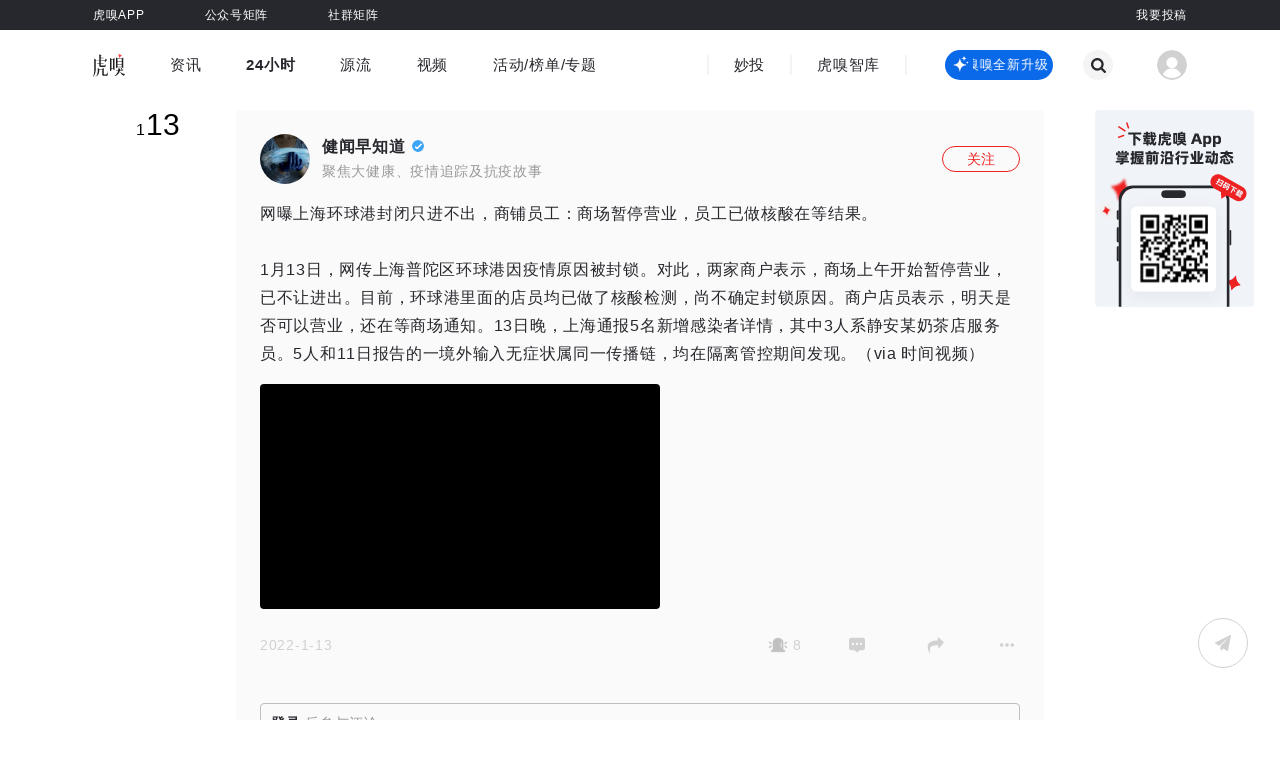

--- FILE ---
content_type: text/html;charset=utf-8
request_url: https://www.huxiu.com/moment/192517.html
body_size: 18032
content:
<!DOCTYPE html><html><head><meta charset="utf-8">
<meta name="viewport" content="width=device-width, initial-scale=1">
<title>网曝上海环球港封闭只进不出，商铺员工：商场暂停营业，员工已做核酸在等结果。-虎嗅网</title>
<script src="https://www.googletagmanager.com/gtag/js?id=G-QRKQ6T69K7" async></script>
<style>:root{--c-27282d:#27282d;--c-27282d-30:rgba(39,40,45,.3);--c-27282d-20:rgba(39,40,45,.2);--c-27282d-10:rgba(39,40,45,.1);--c-3d3d3d:#3d3d3d;--c-1d2129:#1d2129;--c-black-100:#000;--c-black-80:rgba(0,0,0,.8);--c-black-65:rgba(0,0,0,.65);--c-black-60:rgba(0,0,0,.6);--c-black-50:rgba(0,0,0,.5);--c-black-40:rgba(0,0,0,.4);--c-black-45:rgba(0,0,0,.45);--c-black-30:rgba(0,0,0,.3);--c-black-20:rgba(0,0,0,.2);--c-black-25:rgba(0,0,0,.25);--c-black-15:rgba(0,0,0,.15);--c-black-10:rgba(0,0,0,.1);--c-black-4:rgba(0,0,0,.04);--c-black-5:rgba(0,0,0,.05);--c-black-6:rgba(0,0,0,.06);--c-e3e3e3-90:hsla(0,0%,89%,.9);--c-blue:#1f7ae4;--c-blue-4:#2449ad;--c-blue-2:#0969e8;--c-blue-2-10:rgba(9,105,232,.1);--c-blue-3:#378bd2;--c-blue-4:#3ca5f6;--c-blue-5:#548ddb;--c-blue-6:#0969e8;--c-purple:#501be2;--c-purple-2:#6d4bcc;--c-cccedb:#cccedb;--c-393a3b:#393a3b;--c-f2f3f6:#f2f3f6;--c-red:#e22;--c-red-20:rgba(238,34,34,.2);--c-golden:#d2bb99;--c-666:#666;--c-999:#999;--c-bf:#bfbfbf;--c-fa:#fafafa;--c-f4:#f4f4f4;--c-f5:#f5f5f5;--c-ea:#eaeaea;--c-e2:#e2e2e2;--c-d8:#d8d8d8;--c-fff:#fff;--c-fff-90:hsla(0,0%,100%,.9);--c-fff-40:hsla(0,0%,100%,.4);--c-f6:#f6f6f6;--c-d1:#d1d1d1;--c-8b:#8b8b8b;--c-ef:#efefef;--c-d9dde5:#d9dde5;--c-fff-10:hsla(0,0%,100%,.1);--c-fff-20:hsla(0,0%,100%,.2);--c-fff-30:hsla(0,0%,100%,.3);--c-fff-50:hsla(0,0%,100%,.5);--c-fff-60:hsla(0,0%,100%,.6);--c-fff-98:hsla(0,0%,100%,.98);--c-golden-1:#ffe780;--c-green-1:#9dff00;--c-green-2:#3dc17f;--c-print-area-width:1094px}abbr,address,article,aside,audio,b,blockquote,body,canvas,caption,cite,code,dd,del,details,dfn,div,dl,dt,em,fieldset,figcaption,figure,footer,form,h1,h2,h3,h4,h5,h6,header,hgroup,html,i,iframe,img,ins,kbd,label,legend,li,mark,menu,nav,object,ol,p,pre,q,samp,section,small,span,strong,sub,summary,sup,table,tbody,td,tfoot,th,thead,time,tr,ul,var,video{border:0;box-sizing:border-box;margin:0;outline:0;padding:0}h1,h2,h3,h4,h5,h6{font-weight:400}li{list-style:none}body{line-height:1;-moz-osx-font-smoothing:grayscale;-webkit-font-smoothing:antialiased}:focus{outline:1}article,aside,canvas,details,figcaption,figure,footer,header,hgroup,menu,nav,section,summary{display:block}nav ul{list-style:none}blockquote,q{quotes:none}blockquote:after,blockquote:before,q:after,q:before{content:"";content:none}a{background:transparent;border:0;box-sizing:border-box;color:#27282d;font-size:100%;margin:0;padding:0;text-decoration:none;vertical-align:baseline}img{border:none;vertical-align:top}img:not([src]),img[src=""]{opacity:0}abbr[title],dfn[title]{border-bottom:1px dotted #27282d;cursor:help}input,select{vertical-align:middle}input,textarea{background:none;border:none;box-sizing:border-box;font-family:PingFang SC,Hiragino Sans GB,Microsoft YaHei,Arial,sans-serif;outline:none;padding:0}input::-ms-clear,input::-ms-reveal{display:none}input::-o-clear{display:none}textarea{resize:none}button{background-color:transparent;border:none;margin:0;outline:none;padding:0}button:hover{cursor:pointer}a,a:active,a:hover,a:link,a:visited{color:#27282d;outline:none;text-decoration:none}select::-ms-expand{display:none}select{appearance:none;-moz-appearance:none;-webkit-appearance:none;outline:0;padding-right:14px}option::-ms-expand{display:none}option{-moz-appearance:none;-webkit-appearance:none;appearance:none}i{font-style:normal}p{word-wrap:break-word}video{height:auto;width:100%}::-webkit-scrollbar{width:8px}::-webkit-scrollbar:horizontal{height:8px}::-webkit-scrollbar-track{display:none}::-webkit-scrollbar-thumb{background-color:var(--c-cccedb);border-radius:2px}input::-webkit-input-placeholder,textarea::-webkit-input-placeholder{color:var(--c-666);font-size:12px;line-height:26px}textarea::-webkit-scrollbar{border-radius:2px;height:33px;width:3px}textarea::-webkit-scrollbar-thumb{background-color:var(--c-393a3b)}input::-webkit-inner-spin-button,input::-webkit-outer-spin-button{-webkit-appearance:none}input[type=number]{-moz-appearance:textfield;-webkit-appearance:textfield;appearance:textfield}.fl{float:left}.fr{float:right}.hide{display:none!important}.clearfix:after{clear:both;content:"";display:table}.cursor{cursor:default}.pointer{cursor:pointer}.block{display:block}.text-center{text-align:center}.single-line-overflow{overflow:hidden;text-overflow:ellipsis;white-space:nowrap}.multi-line-overflow,.two-lines{text-overflow:-o-ellipsis-lastline;line-clamp:2;-webkit-line-clamp:2}.multi-line-overflow,.one-line,.two-lines{display:-webkit-box;overflow:hidden;text-overflow:ellipsis;-webkit-box-orient:vertical}.one-line{line-clamp:1;-webkit-line-clamp:1;word-break:break-all}.three-lines{line-clamp:3;-webkit-line-clamp:3}.four-lines,.three-lines{display:-webkit-box;-webkit-box-orient:vertical;overflow:hidden;text-overflow:ellipsis;word-break:break-all}.four-lines{line-clamp:4;-webkit-line-clamp:4}.flex{display:flex}.inline-flex{display:inline-flex!important}.space-between,.space-between-center{display:flex;justify-content:space-between}.space-between-center,.vertical-center{align-items:center}.vertical-center{display:flex}.justify-center,.middle-center{display:flex;justify-content:center}.middle-center{align-items:center}.automatic-center{display:flex;flex-direction:column;justify-content:center}.flex-end{display:flex;justify-content:flex-end}.flex-start{display:flex;justify-content:flex-start}.flex-wrap{display:flex;flex-wrap:wrap}.fw500{font-weight:600}.font-10{-webkit-transform-origin-x:center;display:inline-block;font-size:12px;transform:scale(.84)}.placeholder-loading-box{color:var(--c-bf);font-size:16px;height:40px;line-height:40px;margin:10px 0 50px;text-align:center;width:100%}.img100Cover{height:100%;-o-object-fit:cover;object-fit:cover;width:100%}.body-no-scroll{border-right:8px solid #fff;overflow:hidden}.mb12{margin-bottom:12px}.placeholderLoadingBox{color:var(--c-bf);font-size:16px;height:40px;line-height:40px;margin:10px 0 50px;text-align:center;width:100%}body,html{background-color:#fff;margin:0;padding:0;-webkit-font-smoothing:antialiased;font-family:PingFang SC,Hiragino Sans GB,Microsoft YaHei,Arial,sans-serif;min-width:1094px}body{letter-spacing:.7px}.content-wrapper{margin:0 auto;width:1094px}.ad-sign-left,.ad-sign-right{font-size:12px;line-height:1}.ad-sign-left{background:var(--c-black-50);border-radius:10px;color:var(--c-fff);padding:2px 5px;position:absolute;z-index:20}.ad-sign-right{color:var(--c-999);text-align:right}.ad-sign-left.position-left{left:8px;top:8px}.ad-sign-left.position-right{right:8px;top:8px}.more-operate-slide-fade-enter-active,.more-operate-slide-fade-leave-active{transition:all .3s linear}.more-operate-slide-fade-enter-from,.more-operate-slide-fade-leave-to{opacity:0;transform:translateY(-20px)}.more-operate-slide-fade-enter-to,.more-operate-slide-fade-leave{opacity:1;transform:translateY(0)}.operation-icons{bottom:40px;position:fixed;width:56px;z-index:50}.operation-icons.z-index-1{transition-delay:.3s;z-index:-1}.one-operation-icons.operation-icons .icon-return-top{opacity:0;transform:translateY(56px)}.one-operation-icons.operation-icons .icon-return-top.returnTop{opacity:1;transform:translateY(0)}.more-operation-icons.operation-icons .icons-wrap{position:relative}.more-operation-icons.operation-icons .icons-wrap .icon-return-top{left:0;opacity:0;position:absolute;top:0}.more-operation-icons.operation-icons .icons-wrap .icon-return-top.returnTop{opacity:1;top:-62px}@media (max-width:1330px){.operation-icons{margin-left:0;right:2%}}@media (min-width:1331px){.operation-icons{left:50%;margin-left:600px}}.hx-message{border:none!important;border-radius:25px!important;color:#fff;font-size:16px;line-height:50px;padding:0 40px;padding:10px 40px!important}.hx-message .el-message__content{color:#fff!important;font-size:16px!important;line-height:30px}.hx-message .el-message__icon{margin-right:4px}.hx-message.error,.hx-message.info,.hx-message.warning{background-color:#27282d;box-shadow:0 5px 20px 1px #27282db0}.hx-message.info .el-message__icon{display:none}.hx-message.success{background-color:var(--c-red);box-shadow:0 5px 20px 1px #ff60608c}</style>
<style>.svg-icon[data-v-58b2ee0f]{height:1em;width:1em;fill:currentColor;vertical-align:middle;vertical-align:-.15em}</style>
<style>.item-content[data-v-e0097278]{background:#f5f5f5;border-radius:4px;color:#000;display:inline-block;font-size:14px;height:162px;line-height:20px;transition:all .3s ease;vertical-align:top;width:182px}.item-content-pic[data-v-e0097278]{height:102px;position:relative;width:182px}.item-content-pic img[data-v-e0097278]{border-top-left-radius:4px;border-top-right-radius:4px;height:100%;-o-object-fit:cover;object-fit:cover;width:100%}.item-content-pic .icon-flag-wrap[data-v-e0097278]{background:#0000001a;border-radius:50%;box-shadow:0 2px 6px 1px #0000001a;height:20px;left:10px;position:absolute;top:10px;width:20px}.item-content-pic .icon-flag-wrap .hx-icon[data-v-e0097278]{color:#fff;font-size:20px;opacity:.9}.item-content-info[data-v-e0097278]{margin:8px 8px 12px;max-height:40px;overflow:hidden;white-space:normal}</style>
<style>.wrapper-error[data-v-f9ad8e39]{align-items:center;display:flex;flex-direction:column;justify-content:center;min-height:calc(100vh - 60px);position:relative}.wrapper-error .top-view[data-v-f9ad8e39]{margin-bottom:16px;padding-top:40px;text-align:center}.wrapper-error .top-view .error-txt[data-v-f9ad8e39]{color:#d1d1d1;font-size:14px;margin-bottom:14px}.wrapper-error .top-view .btn-link[data-v-f9ad8e39]{display:inline-block}.wrapper-error .top-view .btn[data-v-f9ad8e39]{border:1px solid #27282d;border-radius:22px;color:#27282d;display:inline-block;font-size:14px;height:30px;margin-bottom:18px;padding:0;vertical-align:middle;width:120px}.wrapper-error .top-view .btn[data-v-f9ad8e39]:hover{background:#27282d;color:#fff}.wrapper-error .top-view .tips-txt[data-v-f9ad8e39]{color:#27282d;font-size:14px}.wrapper-error .hot-article[data-v-f9ad8e39]{height:461px;padding-bottom:40px}.wrapper-error .hot-article h4[data-v-f9ad8e39]{color:#27282d;display:block;font-size:18px;font-weight:600;letter-spacing:1px;line-height:36px;margin-top:3px;width:100%}.wrapper-error .hot-article-wrapper[data-v-f9ad8e39]{padding-top:10px;position:relative;width:808px}.wrapper-error .hot-article-item[data-v-f9ad8e39]{display:inline-block;margin-bottom:24px;margin-right:20px}</style>
<style>.default-main[data-v-6365adc4]{min-height:calc(100vh - 160px)}</style>
<style>.header-content[data-v-a689bdc7]{position:fixed;transition:all .2s ease-out;width:100%;z-index:560}.placeholder-height[data-v-a689bdc7]{background:transparent;height:100px;transition:all .2s ease-out}@media screen and (max-width:1094px){.header-content[data-v-a689bdc7]{position:relative}.placeholder-height[data-v-a689bdc7]{height:0}}</style>
<style>.header-top-content[data-v-432e93b3]{background-color:var(--c-27282d);position:relative}.header-top-content .content-wrapper[data-v-432e93b3]{margin:0 auto;width:1094px}.header-top-content a[data-v-432e93b3]{color:var(--c-fff);position:relative}.header-top-content ul[data-v-432e93b3]{position:relative;z-index:560}.header-top-content ul li[data-v-432e93b3]{font-size:12px;line-height:30px;list-style:none;margin:0 30px;overflow:hidden}.header-top-content ul li[data-v-432e93b3]:first-of-type{margin-left:0}.header-top-content ul .header-top-list__link[data-v-432e93b3]{color:var(--c-fff);display:inline-block;overflow:hidden;position:relative;vertical-align:top}.header-top-content ul .header-top-list__link.c-b0f762[data-v-432e93b3]{color:#b0f762}.header-top-content ul .header-top-list__link.c-dac4e8[data-v-432e93b3]{color:#dac4e8;font-weight:600}.header-top-content__officialAcct a[data-v-432e93b3]{position:relative}.header-top-content__officialAcct__content[data-v-432e93b3]{align-items:center;color:#d1d1d1;cursor:pointer;display:flex;font-size:0;height:0;opacity:0;overflow:hidden;position:absolute;text-align:left;top:30px;transition:all .5s ease;z-index:540}.header-top-content__officialAcct__content div[data-v-432e93b3]{display:inline-block;margin:0 30px;text-align:center}.header-top-content__officialAcct__content div[data-v-432e93b3]:first-child{margin-left:0}.header-top-content__officialAcct__content p[data-v-432e93b3]{font-size:12px;line-height:28px;text-align:center;white-space:nowrap}.header-top-content__officialAcct__content-2[data-v-432e93b3]{transform:translate(-226px)}.header-top-content__officialAcct__content-2 div[data-v-432e93b3]{margin:0 15px}.header-top-content__rightInfo[data-v-432e93b3]{margin:0!important;position:absolute;right:0;top:0}.header-top-content__rightInfo a[data-v-432e93b3]{margin-right:60px}.header-top-content__rightInfo a[data-v-432e93b3]:last-child{margin-right:0}.header-top-content-red[data-v-432e93b3]{background-color:#f34641}.placeholder-w[data-v-432e93b3]{background-color:var(--c-27282d);cursor:pointer;height:0;position:absolute;top:30px;transition:all .5s ease;width:100%;z-index:535}.placeholder-w-red[data-v-432e93b3]{background-color:#f34641}.header-top-content__officialAcct__content.show[data-v-432e93b3],.placeholder-w.show[data-v-432e93b3]{height:120px;opacity:1;overflow:inherit;padding:17px 0 5px}</style>
<style>.flip-wrap[data-v-92952ecf]{display:inline-block;position:relative}.flip-wrap[data-v-92952ecf],.flip-wrap i[data-v-92952ecf]{font-weight:inherit}.flip-wrap .flip-up[data-v-92952ecf]{display:block;transition:transform .3s cubic-bezier(.77,0,.175,1),visibility 0s,opacity .4s cubic-bezier(.77,0,.175,1)}.flip-wrap .flip-down[data-v-92952ecf]{display:block;left:0;opacity:0;position:absolute;top:0;transform:translateY(-45%);transition:transform .3s cubic-bezier(.77,0,.175,1),visibility 0s .4s,opacity .4s cubic-bezier(.77,0,.175,1);visibility:hidden;width:100%}.flip-wrap .flip-up.active[data-v-92952ecf]{opacity:0;transform:translateY(45%);transition:transform .4s cubic-bezier(.77,0,.175,1),visibility 0s .4s,opacity .4s cubic-bezier(.77,0,.175,1);visibility:hidden}.flip-wrap .flip-down.active[data-v-92952ecf]{opacity:1;transform:translateY(0);transition:transform .4s cubic-bezier(.77,0,.175,1),visibility 0s,opacity .4s cubic-bezier(.77,0,.175,1);visibility:inherit}</style>
<style>.nav-default[data-v-df65bb67]{width:100%}nav[data-v-df65bb67]{background:var(--c-fff)}.search[data-v-df65bb67],.search.home-search[data-v-df65bb67]{top:100px}.search[data-v-df65bb67]{background-color:var(--c-fff);bottom:0;height:0;opacity:0;position:absolute;transition:all .5s ease;width:100%;z-index:-1}.search__content[data-v-df65bb67]{display:none}.search.active[data-v-df65bb67]{top:78px}.search.transitionShow[data-v-df65bb67]{display:block;height:auto;opacity:1;padding-bottom:100px;padding-top:50px;position:fixed;z-index:505}.search.transitionShow .search__content[data-v-df65bb67]{display:block}.nav-top[data-v-df65bb67]{margin:0 auto;padding:17px 0;position:relative;width:1094px}.nav-top__logo .hx-logo[data-v-df65bb67]{height:23px;margin-right:45px;vertical-align:middle;width:32px}.nav-top-list__li[data-v-df65bb67]{font-size:15px;line-height:36px;margin-right:45px;position:relative;transition:.1s}.nav-top-list__li[data-v-df65bb67]:last-of-type{margin-right:0}.nav-top-list__li a.first-menus-link[data-v-df65bb67]{color:var(--c-27282d);cursor:pointer}.nav-top-list__li.firstMenu--active a.first-menus-link[data-v-df65bb67],.nav-top-list__li:hover a.first-menus-link[data-v-df65bb67]{font-weight:700}.nav-top-list__li[data-v-df65bb67]:hover{text-decoration:underline;text-underline-offset:2px}.nav-top-list .club__msg[data-v-df65bb67]{background:var(--c-red);border-radius:50%;display:inline-block;height:8px;position:absolute;right:-6px;top:5px;width:8px}.nav-top__left[data-v-df65bb67]{flex:1}.nav-top__center[data-v-df65bb67]{border-left:2px solid var(--c-f4);border-right:2px solid var(--c-f4);height:20px;justify-content:center;line-height:20px;margin-left:70px}.nav-top__center .nav-top-link[data-v-df65bb67]{color:var(--c-27282d);font-size:15px;margin:0 25px;position:relative}.nav-top__center .nav-top-link[data-v-df65bb67]:hover{font-weight:700;text-decoration:underline;text-underline-offset:2px}.nav-top__center .line[data-v-df65bb67]{background-color:var(--c-f4);height:20px;width:2px}.nav-top__right[data-v-df65bb67]{align-items:center;justify-content:flex-end;padding-left:38px}.nav-top__right .ai-box[data-v-df65bb67]{align-items:center;background-color:var(--c-blue-2);border-radius:15px;box-sizing:border-box;cursor:pointer;display:flex;height:30px;justify-content:space-between;padding-left:7px;width:108px}.nav-top__right .ai-box .xiuxiu-logo[data-v-df65bb67]{fill:var(--c-fff)}.nav-top__right .ai-box .ai-text[data-v-df65bb67]{height:18px;overflow:hidden;position:relative;width:80px}@keyframes aiText-df65bb67{0%{transform:translate(0)}to{transform:translate(-50%)}}.nav-top__right .ai-box .ai-text .ai-text-p[data-v-df65bb67]{animation:aiText-df65bb67 3s linear infinite;color:var(--c-fff);font-size:13px;height:18px;left:0;line-height:18px;position:absolute;top:0;white-space:nowrap;width:auto}.nav-top__right .ai-box .ai-text .ai-text-p span[data-v-df65bb67]{padding-right:10px}.nav-top__right .search-icon-container[data-v-df65bb67]{align-items:center;background-color:var(--c-f4);border-radius:100%;display:flex;height:30px;justify-content:center;width:30px}.nav-top__right .search-icon-container .close-btn[data-v-df65bb67],.nav-top__right .search-icon-container .search-btn[data-v-df65bb67]{color:var(--c-27282d);height:15px;width:15px}.nav-top__right .search-icon-container[data-v-df65bb67]:hover{background-color:var(--c-27282d)}.nav-top__right .search-icon-container:hover .close-btn[data-v-df65bb67],.nav-top__right .search-icon-container:hover .search-btn[data-v-df65bb67]{color:var(--c-fff)}.nav-top__right .search-box[data-v-df65bb67]{margin-left:30px}.nav-top__right .avatar[data-v-df65bb67]{display:inline-block;height:30px;margin-left:44px;position:relative;vertical-align:middle;width:30px;z-index:520}.nav-top__right .avatar .avatar-icon[data-v-df65bb67]{border-radius:50%;color:#d1d1d1;height:30px;width:30px}.nav-top__right .avatar .hx-icon[data-v-df65bb67]{height:14px;width:14px}.nav-top__right .avatar .vip-icon[data-v-df65bb67]{bottom:0;display:none;position:absolute;right:-6px}.nav-top__right .avatar .vip-icon.show[data-v-df65bb67]{display:block}.nav-top__right .header-user-menu-wrap[data-v-df65bb67]{background:transparent;left:50%;margin-left:-55px;padding-top:12px;position:absolute;text-align:center;top:28px;width:110px}.nav-top__right .header-user-menu-wrap a[data-v-df65bb67],.nav-top__right .header-user-menu-wrap span[data-v-df65bb67]{background:#f4f4f4;color:var(--c-27282d);display:block;font-size:14px;height:36px;line-height:36px;position:relative;transition:all .5s ease;width:100%}.nav-top__right .header-user-menu-wrap a .red-msg-sign[data-v-df65bb67],.nav-top__right .header-user-menu-wrap span .red-msg-sign[data-v-df65bb67]{align-items:center;background-color:#f1403c;border-radius:8px;color:var(--c-fff);display:flex;font-size:12px;left:80px;letter-spacing:0;line-height:16px;min-width:16px;padding:0 4px;position:absolute;top:2px}.nav-top__right .header-user-menu-wrap span[data-v-df65bb67]:first-child{border-top-left-radius:4px;border-top-right-radius:4px}.nav-top__right .header-user-menu-wrap span[data-v-df65bb67]:last-child{border-bottom-left-radius:4px;border-bottom-right-radius:4px}.nav-top__right .header-user-menu-wrap a[data-v-df65bb67]:hover,.nav-top__right .header-user-menu-wrap span[data-v-df65bb67]:hover{background:#eaeaea}.nav-dropdown-content__link[data-v-df65bb67]{color:#999;display:block;overflow:hidden;position:relative}.nav-dropdown-content__link .logo-img[data-v-df65bb67]{height:24px;margin-bottom:5px;vertical-align:middle;width:24px}.nav-dropdown-content__link.cur-menu-color[data-v-df65bb67],.nav-dropdown-content__link[data-v-df65bb67]:hover{color:var(--c-27282d)}.nav-dropdown-content__link[data-v-df65bb67]:hover{text-decoration:underline;text-underline-offset:2px}.nav-home .nav-bottom-list[data-v-df65bb67]{top:100px}.nav-bottom-list[data-v-df65bb67]{background:var(--c-fff);height:0;left:0;overflow:hidden;position:fixed;top:100px;transition:all .5s ease;width:100%;z-index:1}.nav-bottom-list .second-menus-ul[data-v-df65bb67]{background:var(--c-fff);display:flex;font-size:15px;line-height:42px;padding:0 200px 10px 0}.nav-bottom-list .second-menus-ul li[data-v-df65bb67]{margin-right:45px;min-width:60px;text-align:center}.nav-bottom-list .second-menus-ul li[data-v-df65bb67]:first-of-type{min-width:10px}.nav-bottom-list .second-menus-center[data-v-df65bb67]{justify-content:center}.nav-bottom-list .second-menus-center .pointer[data-v-df65bb67]:last-of-type{margin-right:180px}.channel-menus-ul[data-v-df65bb67]{display:flex;padding:0 190px 16px 0;transition:all .2s ease}.channel-menus-ul .channel-menus-all-wrap[data-v-df65bb67]{margin-right:60px}.channel-menus-ul .channel-menus-other-wrap[data-v-df65bb67]{display:grid;flex:1;grid-template-columns:1fr 1fr 1fr 1fr 1fr 1fr 1fr}.channel-menus-ul li[data-v-df65bb67]{font-size:14px;line-height:20px;margin-bottom:10px}.nav-bottom-list.show[data-v-df65bb67]{box-shadow:0 5px 5px 1px #00000006;z-index:500}.icon-triangle-down[data-v-df65bb67]{font-size:6px;line-height:30px;margin-top:-.5em;position:absolute;right:0;top:50%;transition:transform .2s;width:6px}.channel-menu .icon-triangle-down[data-v-df65bb67]{color:var(--c-27282d);transform:rotate(180deg)}.logout-slide-fade-enter-from[data-v-df65bb67],.logout-slide-fade-leave-to[data-v-df65bb67]{opacity:0;transform:translateY(-20px)}.logout-slide-fade-enter-active[data-v-df65bb67],.logout-slide-fade-leave-active[data-v-df65bb67]{transition:all .2s ease}.logout-slide-fade-enter-to[data-v-df65bb67],.logout-slide-fade-leave-from[data-v-df65bb67]{opacity:1;transform:translateY(0)}</style>
<style>.moment-wrapper[data-v-970734b3]{margin:0 auto;padding:10px 0 80px;width:808px}.moment-wrapper .moment-date[data-v-970734b3]{left:calc(50% - 504px);position:fixed;top:110px}.moment-wrapper .moment-today[data-v-970734b3]{font-size:26px;font-weight:600;letter-spacing:4px;line-height:56px}.moment-wrapper .moment-month-day span[data-v-970734b3]{display:inline-block}.moment-wrapper .moment-month-day .month[data-v-970734b3]{font-size:16px;padding-bottom:2px;vertical-align:text-bottom}.moment-wrapper .moment-month-day .day[data-v-970734b3]{font-size:30px;vertical-align:text-bottom}.moment-wrapper .left-admin-container[data-v-970734b3]{left:calc(50% - 660px);position:fixed;top:150px;z-index:100}.moment-wrapper .moment-left-data[data-v-970734b3]{background-color:#f4f4f4;font-size:12px;margin-bottom:16px;min-width:230px;padding:28px 10px 32px}.moment-wrapper .moment-left-data li[data-v-970734b3]{display:flex;line-height:22px;margin-bottom:14px}.moment-wrapper .moment-left-data li span.text-center[data-v-970734b3]{text-align:center}.moment-wrapper .moment-left-data li span.text-right[data-v-970734b3]{text-align:right}.moment-wrapper .moment-left-data li[data-v-970734b3]:last-child{margin-bottom:0}.moment-wrapper .moment-left-data li.sum[data-v-970734b3]{background-color:#e1e1e1;justify-content:center}.moment-wrapper .moment-left-data li.title[data-v-970734b3]{justify-content:center}.moment-wrapper .moment-left-data .children-item[data-v-970734b3]{background-color:#f4f4f4;border:1px solid #ccc;display:none;left:70px;position:absolute;top:0;z-index:20}.moment-wrapper .moment-left-data .children-item-container[data-v-970734b3]{display:flex;justify-content:space-between;margin-bottom:6px;padding:10px;width:300px}.moment-wrapper .moment-left-data .father-item[data-v-970734b3]{position:relative}.moment-wrapper .moment-left-data .father-item:hover .children-item[data-v-970734b3]{display:block}.spider-info-wrap[data-v-970734b3]{width:100%}.spider-info-wrap .title[data-v-970734b3]{color:#27282d;font-size:18px;line-height:36px;margin-bottom:10px}.spider-info-wrap.relative_articles[data-v-970734b3]{margin-bottom:40px}.spider-info-wrap.relative_articles a[data-v-970734b3]{color:var(--c-blue);font-size:14px;line-height:22px;margin-top:2px}.spider-info-wrap.tags-box .tags-item.hx-tag[data-v-970734b3]{color:#707070;font-size:12px;margin:0 6px 8px 0;padding:5px 8px}</style>
<style>.default-footer[data-v-66c37a87]{background-color:#27282d;font-size:14px;padding:16px 0;position:relative;width:100%;z-index:11}.default-footer a[data-v-66c37a87]{color:#848484}.default-footer a[data-v-66c37a87]:hover{color:#fff}.default-footer .default-footer-content[data-v-66c37a87]{margin:0 auto;width:1044px}.default-footer .default-footer-content__share[data-v-66c37a87]{cursor:pointer;margin-right:41px;overflow:hidden;position:relative}.default-footer .default-footer-content__share .hx-icon[data-v-66c37a87]{color:#d1d1d1;vertical-align:middle}.default-footer .default-footer-content__share .footer-wechat-icon[data-v-66c37a87]{height:25px;width:31px}.default-footer .default-footer-content__share .footer-ios-icon[data-v-66c37a87]{height:28px;width:23px}.default-footer .default-footer-content__share .footer-android-icon[data-v-66c37a87]{height:28px;width:24px}.default-footer .default-footer-content__share__qrcode[data-v-66c37a87]{box-shadow:0 0 10px 2px #00000029;left:-48px;opacity:0;opacity:1;position:absolute;top:-150px;transition:all .5s ease}.default-footer .default-footer-content__share__qrcode[data-v-66c37a87]:before{border:8px solid transparent;border-top-color:#fff;bottom:-15px;content:"";display:block;left:50%;margin-left:-8px;position:absolute}.default-footer .default-footer-content__share[data-v-66c37a87]:hover{overflow:inherit}.default-footer .default-footer-content__share:hover .hx-icon[data-v-66c37a87]{color:#fff}.default-footer .default-footer-content__share:hover .default-footer-content__share__qrcode[data-v-66c37a87]{opacity:1;top:-135px;z-index:100}.default-footer .footer-record-info[data-v-66c37a87]{color:#848484;font-size:14px;margin-left:145px}</style>
<style>.comment-textarea-wrap[data-v-de751cd8]{margin-bottom:36px}.comment-title[data-v-de751cd8]{margin-bottom:24px}.comment-title .title[data-v-de751cd8]{color:#27282d;display:inline-block;font-size:18px;font-weight:600;margin-right:16px;vertical-align:text-bottom}.comment-title .comment-switch[data-v-de751cd8]{color:#d1d1d1;cursor:pointer;font-size:16px;transition:.3s;vertical-align:text-bottom}.comment-title .comment-switch[data-v-de751cd8]:hover{color:#666}.comment-textarea-content[data-v-de751cd8]{border:1px solid #bfbfbf;border-radius:4px;display:flex;height:80px;overflow:hidden;width:100%}.comment-textarea-content .comment-textarea[data-v-de751cd8]{color:#27282d;display:block;flex:1;font-size:14px;line-height:22px;overflow-y:auto;padding:8px 10px}.comment-textarea-content .not-login[data-v-de751cd8]{color:#999;flex:1;font-size:14px;line-height:22px;padding:8px 10px}.comment-textarea-content .not-login .login-text[data-v-de751cd8]{color:#27282d;cursor:pointer;font-weight:700}.comment-textarea-content .btn-comment[data-v-de751cd8]{color:#bfbfbf;font-size:14px;height:78px;text-align:center;transition:.3s;width:78px}.comment-textarea-content .btn-comment.changeBtnBg[data-v-de751cd8],.comment-textarea-content .btn-comment[data-v-de751cd8]:hover{color:var(--c-red)}textarea[data-v-de751cd8]::-webkit-input-placeholder{color:#d1d1d1;font-size:14px;line-height:22px}textarea[data-v-de751cd8]::-webkit-scrollbar-thumb{background-color:#cccedb}.comment-communion[data-v-de751cd8]{color:#d1d1d1;display:flex;font-size:12px;justify-content:space-between;line-height:30px}.comment-communion .communion-link[data-v-de751cd8]{cursor:pointer;transition:.3s}.comment-communion .communion-link[data-v-de751cd8]:hover{color:var(--c-red)}.comment-operate .operate-item[data-v-de751cd8]{color:#d1d1d1;display:inline-block;font-size:14px;margin-left:40px;padding-top:10px}.comment-operate .operate-item:hover .operate-item__icon-wrap[data-v-de751cd8]:before{opacity:1;transform:scale(1)}.comment-operate .operate-item.active[data-v-de751cd8]{color:var(--c-red)}.comment-operate .operate-item[data-v-de751cd8]:first-child{margin-left:0}.comment-operate .operate-item__icon-wrap[data-v-de751cd8]{display:inline-block;position:relative}.comment-operate .operate-item__icon-wrap[data-v-de751cd8]:before{background-color:#efefef;border-radius:50%;content:"";display:block;height:24px;left:-5px;opacity:0;pointer-events:none;position:absolute;top:-5px;transform:scale(0);transition:all .5s cubic-bezier(.31,1,.34,1);width:24px;z-index:2}.comment-operate .operate-item__icon[data-v-de751cd8]{font-size:14px;position:relative;z-index:5}.comment-operate .operate-item__num[data-v-de751cd8]{display:inline-block;letter-spacing:0;margin-left:4px}.comment-operate .operate-item__num.num-hidden[data-v-de751cd8]{opacity:0}.more-operate[data-v-de751cd8]{position:relative}.more-operate .more-operate-list[data-v-de751cd8]{background-color:#fff;border:1px solid #efefef;border-radius:4px;bottom:24px;color:#bfbfbf;left:50%;margin-left:-29px;position:absolute;text-align:center;width:58px;z-index:10}.more-operate .more-operate-list.is_admin[data-v-de751cd8]{margin-left:-45px;width:90px}.more-operate .more-operate-list.is_admin li[data-v-de751cd8]{font-size:12px}.more-operate .more-operate-list li[data-v-de751cd8]{font-size:14px;height:30px;line-height:30px}.more-operate .more-operate-list li[data-v-de751cd8]:hover{color:var(--c-red)}@keyframes tapAnimation-de751cd8{0%{opacity:0;transform:scale(.96)}to{opacity:1;transform:scale(1)}}.moment-item-wrap[data-v-de751cd8]{border-radius:4px;position:relative;width:100%}.moment-item-wrap[data-v-de751cd8]:before{background:#f4f4f4;border-radius:4px;content:" "!important;height:100%;left:0;opacity:0;pointer-events:none;position:absolute;top:0;transform:scale(.96);width:100%}.moment-item-wrap[data-v-de751cd8]:hover:before{animation:tapAnimation-de751cd8 .25s cubic-bezier(.31,1,.34,1) forwards}.moment-item[data-v-de751cd8]{background-color:#fafafa;border-radius:4px;padding:24px;position:relative;width:100%}.member-moment-item-last .moment-item.member-moment-item[data-v-de751cd8]:last-child{border-bottom:none}.moment-item.member-moment-item[data-v-de751cd8]{border-bottom:1px solid #efefef;border-radius:unset;padding:16px 0}.moment-item .user-info-wrap[data-v-de751cd8]{align-items:center;display:flex;flex-flow:row nowrap;justify-content:space-between}.moment-item .user-info-wrap .user-info[data-v-de751cd8]{display:flex}.moment-item .user-info-wrap .user-info__avatar[data-v-de751cd8]{flex:0 0 auto}.moment-item .user-info-wrap .user-info__intro[data-v-de751cd8]{flex:1 1 auto;margin-left:12px}.moment-item .user-info-wrap .user-info__intro p[data-v-de751cd8]{font-size:16px;line-height:25px}.moment-item .user-info-wrap .user-info__intro p i[data-v-de751cd8]{margin-right:4px}.moment-item .user-info-wrap .user-info__intro p[data-v-de751cd8]:first-child{color:#27282d}.moment-item .user-info-wrap .user-info__intro p[data-v-de751cd8]:last-child{color:#999;font-size:14px}.moment-item .user-info-wrap .btn-follow[data-v-de751cd8]{border-radius:13px;font-size:14px;height:26px;text-align:center;width:78px}.moment-item .user-info-wrap .ad-flag[data-v-de751cd8]{background-color:#efefef;border-radius:13px;color:#d1d1d1;font-size:14px;height:26px;line-height:26px;padding:0 21px;text-align:center}.moment-item .plain-text-wrap[data-v-de751cd8]{cursor:pointer;font-size:16px;line-height:28px}.moment-item .plain-text-wrap .plain-text[data-v-de751cd8]{color:#27282d;display:inline}.moment-item .plain-text-wrap .origin-link[data-v-de751cd8]{color:#bfbfbf;margin-left:6px;transition:.3s}.moment-item .plain-text-wrap .origin-link[data-v-de751cd8]:hover{color:#27282d}.moment-item .moment-video-wrapper[data-v-de751cd8]{border-radius:4px;cursor:pointer;height:225px;overflow:hidden;width:400px}.moment-item .moment-video-wrapper[data-v-de751cd8] .plyr{height:100%}.moment-item .vote-text[data-v-de751cd8]{width:610px}.moment-item .vote-text[data-v-de751cd8] .vote{margin-top:0}.moment-item .mb16[data-v-de751cd8]{margin-bottom:16px}.moment-operate-wrap[data-v-de751cd8]{align-items:center;display:flex;justify-content:space-between}.moment-operate-wrap .moment-operate__left[data-v-de751cd8]{align-items:center;display:flex;font-size:14px;padding-top:10px}.moment-operate-wrap .moment-operate__left .moment-hot[data-v-de751cd8]{color:var(--c-red);margin-right:16px}.moment-operate-wrap .moment-operate__left .moment-time[data-v-de751cd8]{color:#d1d1d1}.moment-operate-wrap .moment-operate[data-v-de751cd8]{padding-right:5px}.moment-operate-wrap .moment-operate .operate-item[data-v-de751cd8]{color:#d1d1d1;cursor:pointer;display:inline-block;padding-top:10px;transition:.3s}.moment-operate-wrap .moment-operate .operate-item.cursor-default[data-v-de751cd8]{cursor:default}.moment-operate-wrap .moment-operate .operate-item:hover .operate-item__icon-wrap[data-v-de751cd8]:before{opacity:1;transform:scale(1)}.moment-operate-wrap .moment-operate .operate-item.active[data-v-de751cd8]{color:var(--c-red)}.moment-operate-wrap .moment-operate .operate-item[data-v-de751cd8]:first-child{margin-left:0}.moment-operate-wrap .moment-operate .operate-item__icon-wrap[data-v-de751cd8]{display:inline-block;position:relative}.moment-operate-wrap .moment-operate .operate-item__icon-wrap[data-v-de751cd8]:before{background-color:#efefef;border-radius:50%;content:"";display:block;height:28px;left:-6px;opacity:0;pointer-events:none;position:absolute;top:-4px;transform:scale(0);transition:all .5s cubic-bezier(.31,1,.34,1);width:28px;z-index:2}.moment-operate-wrap .moment-operate .operate-item__icon[data-v-de751cd8]{font-size:16px;position:relative;vertical-align:middle;z-index:5}.moment-operate-wrap .moment-operate .operate-item__icon-wrap.share .operate-item__icon[data-v-de751cd8]{font-size:20px}.moment-operate-wrap .moment-operate .operate-item__icon-wrap.share[data-v-de751cd8]:before{left:-5px}.moment-operate-wrap .moment-operate .operate-item__icon-wrap.agree .operate-item__icon[data-v-de751cd8]{font-size:20px}.moment-operate-wrap .moment-operate .operate-item__icon-wrap.agree[data-v-de751cd8]:before{left:-4px}.moment-operate-wrap .moment-operate .operate-item__icon-wrap.favorite .operate-item__icon[data-v-de751cd8]{font-size:20px}.moment-operate-wrap .moment-operate .operate-item__icon-wrap.favorite[data-v-de751cd8]:before{left:-4px}.moment-operate-wrap .moment-operate .operate-item__icon-img[data-v-de751cd8]{background-position:50%;background-repeat:no-repeat;background-size:cover;display:inline-block;height:20px;width:20px}.moment-operate-wrap .moment-operate .operate-item__num[data-v-de751cd8]{display:inline-block;font-size:14px;letter-spacing:0;margin-left:5px;vertical-align:middle}.moment-operate-wrap .moment-operate .operate-item__num.num-hidden[data-v-de751cd8]{opacity:0}.moment-operate-wrap .moment-operate .operate-item .moment-share-qrcode[data-v-de751cd8]{background-color:#fff;border:1px solid #efefef;border-radius:4px;bottom:28px;height:100px;left:-40px;overflow:hidden;padding:10px;position:absolute;width:100px;z-index:12}.moment-operate-wrap .moment-operate .operate-item .moment-share-qrcode img[data-v-de751cd8]{border-radius:4px;height:80px;width:80px}.moment-operate-wrap .moment-operate .operate-item_no[data-v-de751cd8]{cursor:not-allowed!important;opacity:.5!important}.moment-operate-wrap .moment-operate .operate-item_no .operate-item__icon-wrap[data-v-de751cd8]:before{opacity:0!important}.moment-operate-wrap .moment-operate .more-operate[data-v-de751cd8]{position:relative}.moment-operate-wrap .moment-operate .more-operate .more-operate-list[data-v-de751cd8]{background-color:#fff;border:1px solid #efefef;border-radius:4px;bottom:28px;color:#bfbfbf;left:50%;margin-left:-29px;position:absolute;text-align:center;width:58px;z-index:10}.moment-operate-wrap .moment-operate .more-operate .more-operate-list li[data-v-de751cd8]{font-size:14px;height:30px;line-height:30px}.moment-operate-wrap .moment-operate .more-operate .more-operate-list li[data-v-de751cd8]:hover{color:var(--c-red)}.moment-operate-wrap .moment-operate .share-operate[data-v-de751cd8]{position:relative}.moment-operate-wrap .moment-operate .operate-item.more-operate[data-v-de751cd8]{margin-left:53px}.moment-operate-wrap .moment-operate .operate-item[data-v-de751cd8]{margin-left:20px}.moment-operate-wrap .moment-operate .operate-item__num[data-v-de751cd8]{width:36px}.moment-comment-box[data-v-de751cd8]{height:0;opacity:0;transition:.3s}.moment-comment-box.is_textareaOpen[data-v-de751cd8]{height:110px;margin-top:12px;opacity:1}.moment-comment-box.is_textareaOpen .moment-comment-textarea-content[data-v-de751cd8]{display:flex;opacity:1}.moment-comment-box.is_textareaOpen .comment-communion[data-v-de751cd8],.moment-comment-box.is_textareaOpen .moment-btn-comment[data-v-de751cd8],.moment-comment-box.is_textareaOpen .moment-comment-textarea[data-v-de751cd8]{display:block;opacity:1}.moment-comment-box .moment-btn-comment[data-v-de751cd8],.moment-comment-box .moment-comment-textarea[data-v-de751cd8],.moment-comment-box .moment-comment-textarea-content[data-v-de751cd8]{display:none;opacity:0;transition:.3s}.moment-comment-box .moment-btn-comment.changeBtnBg[data-v-de751cd8]{color:var(--c-red)}.moment-comment-box .comment-communion[data-v-de751cd8]{display:none;opacity:0;transition:.3s}</style>
<style>.user-info[data-v-dc8337b2]{display:flex}.user-info__avatar[data-v-dc8337b2]{flex:0 0 auto}.user-info__intro[data-v-dc8337b2]{display:flex;flex:1 1 auto;flex-direction:column;justify-content:center;margin-left:12px}.user-info__intro p[data-v-dc8337b2]{font-size:16px;line-height:25px}.user-info__intro p.username[data-v-dc8337b2]{color:#27282d;font-weight:600}.user-info__intro p.username[data-v-dc8337b2]:hover{color:var(--c-blue)}.user-info__intro p.username i[data-v-dc8337b2]{margin-right:4px}.user-info__intro p.yijuhua[data-v-dc8337b2]{color:#999;font-size:14px}</style>
<style>.hx-avatar{border-radius:50%;color:#d1d1d1;display:inline-block;-o-object-fit:cover;object-fit:cover}</style>
<style>.user-icons-wrap img[data-v-dfc547f0]{height:14px!important;image-rendering:-moz-crisp-edges;image-rendering:-o-crisp-edges;image-rendering:-webkit-optimize-contrast;image-rendering:crisp-edges;vertical-align:-.15em;width:14px!important;-ms-interpolation-mode:nearest-neighbor}.user-icons-wrap img.w-em[data-v-dfc547f0]{height:1em!important;width:1em!important}.hx-icon[data-v-dfc547f0]{margin-right:2px}.hx-icon.author-icon[data-v-dfc547f0],.hx-icon.hurun-icon[data-v-dfc547f0],.hx-icon.talent-icon[data-v-dfc547f0],.hx-icon.team-icon[data-v-dfc547f0],.hx-icon.vip-icon[data-v-dfc547f0],.hx-icon.vip-over-icon[data-v-dfc547f0],.w-14[data-v-dfc547f0]{height:14px!important;width:14px!important}.hx-icon.user-icon[data-v-dfc547f0]{height:1em!important;width:1em!important}.hx-icon.hurun-icon.user-icon[data-v-dfc547f0]{height:15px!important;width:15px!important}</style>
<style>.hx-btn-default.follow-btn[data-v-afdebf5e]{transition:.3s}.follow-btn[data-v-afdebf5e]{border:1px solid var(--c-red);color:var(--c-red);font-size:12px;height:20px;padding:0;width:60px}.follow-btn[data-v-afdebf5e]:not(.active):hover{background-color:var(--c-red);border:none;color:#fff}.follow-btn.active[data-v-afdebf5e]{background-color:#efefef;border:none;color:#d1d1d1}</style>
<style>.hx-button{box-sizing:border-box;cursor:pointer;display:inline-block;line-height:1;margin:0;outline:none;text-align:center;transition:.1s;white-space:nowrap}.hx-btn-text{background-color:transparent;border:none}.hx-btn-text:hover span{background-color:transparent;color:var(--c-red)}.hx-btn-default{border:1px solid #d1d1d1;border-radius:3px;color:#606266;font-size:14px;padding:12px 20px;transition:.1s}.hx-btn-default:hover{border:1px solid var(--c-red);color:var(--c-red)}.is-round{border-radius:20px;color:#606266}.is-circle{background-color:#f4f4f4;border:none;border-radius:50%;padding:12px;transition:.1s}.is-circle:hover{border:none;color:var(--c-red)}.is-disabled,.is-disabled:hover{background-color:#f3f4f5;border-color:#e7e8eb;color:#b7bbc2;cursor:not-allowed}</style>
<style>.spider-info-wrap[data-v-d86450b2]{width:100%}.spider-info-wrap .title[data-v-d86450b2]{color:#27282d;font-size:18px;line-height:36px;margin-bottom:10px}.relative_articles[data-v-d86450b2]{margin:0 auto 40px;width:788px}.relative_articles .title[data-v-d86450b2]{color:#27282d;font-size:18px;line-height:36px;margin-bottom:10px}.relative_articles a[data-v-d86450b2]{color:#1f7ae4;font-size:14px;line-height:22px;margin-top:2px}.tags-box[data-v-d86450b2]{margin:0 auto;width:788px}.tags-box .title[data-v-d86450b2]{color:#27282d;font-size:18px;line-height:36px;margin-bottom:10px}.tags-box .tags-item.hx-tag[data-v-d86450b2]{color:#707070;font-size:12px;margin:0 6px 8px 0;padding:5px 8px}.spider-info-wrap.relative_articles[data-v-d86450b2]{margin-bottom:40px}.spider-info-wrap.relative_articles a[data-v-d86450b2]{color:var(--c-blue);font-size:14px;line-height:22px;margin-top:2px}.spider-info-wrap.tags-box .tags-item.hx-tag[data-v-d86450b2]{color:#707070;font-size:12px;margin:0 6px 8px 0;padding:5px 8px}</style>
<style>[data-v-fee17471] .plyr{text-align:center;width:100%}[data-v-fee17471] .plyr--audio .plyr__control.plyr__tab-focus,[data-v-fee17471] .plyr--audio .plyr__control:hover,[data-v-fee17471] .plyr--audio .plyr__control[aria-expanded=true]{background:#27272d!important}[data-v-fee17471] .plyr--video .plyr__controls .plyr__control.plyr__tab-focus,[data-v-fee17471] .plyr--video .plyr__controls .plyr__control:focus-visible,[data-v-fee17471] .plyr--video .plyr__controls .plyr__control:hover,[data-v-fee17471] .plyr--video .plyr__controls .plyr__control[aria-expanded=true]{background:#27272d!important}[data-v-fee17471] .plyr--video .plyr__controls .plyr__control:focus-visible{outline:none!important;outline-offset:0!important}[data-v-fee17471] .plyr__control.plyr__tab-focus{box-shadow:0 0 0 5px #27282d80!important}[data-v-fee17471] .plyr__control--overlaid{background:#27282dcc!important}[data-v-fee17471] .plyr__control--overlaid:focus,[data-v-fee17471] .plyr__control--overlaid:hover{background:#27272d!important}[data-v-fee17471] .plyr__menu__container{z-index:10!important}[data-v-fee17471] .plyr__menu__container .plyr__control[role=menuitemradio][aria-checked=true]:before{background:#27272d!important}[data-v-fee17471] .plyr--full-ui input[type=range]{color:var(--c-red)!important;cursor:pointer}[data-v-fee17471] .plyr--full-ui input[type=range].plyr__tab-focus::-webkit-slider-runnable-track{box-shadow:0 0 0 5px #27282d80!important}[data-v-fee17471] .plyr--full-ui input[type=range].plyr__tab-focus::-moz-range-track{box-shadow:0 0 0 5px #27282d80!important}[data-v-fee17471] .plyr--full-ui input[type=range].plyr__tab-focus::-ms-track{box-shadow:0 0 0 5px #27282d80!important}[data-v-fee17471] .plyr__poster{background-size:cover}</style>
<link rel="stylesheet" href="https://s2-www.huxiucdn.com/_nuxt/entry.DNFTD3KJUMbp.css" crossorigin>
<link rel="stylesheet" href="https://s2-www.huxiucdn.com/_nuxt/confirm-dialog.CQKLTUyeDtRF.css" crossorigin>
<link rel="stylesheet" href="https://s2-www.huxiucdn.com/_nuxt/hx-pagination.Dm9Sul3O7pyu.css" crossorigin>
<link rel="stylesheet" href="https://s2-www.huxiucdn.com/_nuxt/vendor-element-plus.DVSyGxCInalr.css" crossorigin>
<link rel="stylesheet" href="https://s2-www.huxiucdn.com/_nuxt/reason-dialog.BlkDtw9Pvhc2.css" crossorigin>
<link rel="stylesheet" href="https://s2-www.huxiucdn.com/_nuxt/hx-button.DQ92wmbAXsOt.css" crossorigin>
<link rel="stylesheet" href="https://s2-www.huxiucdn.com/_nuxt/hx-dialog.DnKYWp7Bt6at.css" crossorigin>
<link rel="stylesheet" href="https://s2-www.huxiucdn.com/_nuxt/hx-scroll-bottom-get-more.DjTyR6YVVBUs.css" crossorigin>
<link rel="stylesheet" href="https://s2-www.huxiucdn.com/_nuxt/prompt-dialog.Cb4ataOuU1Ik.css" crossorigin>
<link rel="stylesheet" href="https://s2-www.huxiucdn.com/_nuxt/index.C1SvW586SDju.css" crossorigin>
<link rel="stylesheet" href="https://s2-www.huxiucdn.com/_nuxt/HxAvatar.B7vfkw6TSRLF.css" crossorigin>
<link rel="stylesheet" href="https://s2-www.huxiucdn.com/_nuxt/FooterDefault.BQKVDAwyeazr.css" crossorigin>
<link rel="stylesheet" href="https://s2-www.huxiucdn.com/_nuxt/Item.BlRoqAQPd4gy.css" crossorigin>
<link rel="stylesheet" href="https://s2-www.huxiucdn.com/_nuxt/index.CXkD_dIdy-KF.css" crossorigin>
<link rel="stylesheet" href="https://s2-www.huxiucdn.com/_nuxt/index.CbxhibEfl7Bv.css" crossorigin>
<link rel="stylesheet" href="https://s2-www.huxiucdn.com/_nuxt/Text.AXliBskzidwO.css" crossorigin>
<link rel="stylesheet" href="https://s2-www.huxiucdn.com/_nuxt/Images.ChWB7PnWUzzi.css" crossorigin>
<link rel="stylesheet" href="https://s2-www.huxiucdn.com/_nuxt/CommentItem.BqwbGbEjRdUQ.css" crossorigin>
<link rel="stylesheet" href="https://s2-www.huxiucdn.com/_nuxt/index.B710bftBWB5G.css" crossorigin>
<link rel="stylesheet" href="https://s2-www.huxiucdn.com/_nuxt/index.B74SIOJYFNT5.css" crossorigin>
<link rel="stylesheet" href="https://s2-www.huxiucdn.com/_nuxt/HxTag.CHEtv0mFFSFE.css" crossorigin>
<link rel="stylesheet" href="https://s2-www.huxiucdn.com/_nuxt/index.D48didFxtBYg.css" crossorigin>
<link rel="preload" href="https://v1-img.huxiucdn.com/4e35abe23424406c9e8f2a0e8901ff1a/snapshots/3caad31bba5d4301a1c1139f14de8d5f-00001.jpg" as="image">
<link rel="modulepreload" as="script" crossorigin href="https://s2-www.huxiucdn.com/_nuxt/BtY0k_Lx.js">
<link rel="modulepreload" as="script" crossorigin href="https://s2-www.huxiucdn.com/_nuxt/CEQBe6mF9GEm.js">
<link rel="modulepreload" as="script" crossorigin href="https://s2-www.huxiucdn.com/_nuxt/BRd9CtCDsfaN.js">
<link rel="modulepreload" as="script" crossorigin href="https://s2-www.huxiucdn.com/_nuxt/D2_tqRdCBJ7w.js">
<link rel="modulepreload" as="script" crossorigin href="https://s2-www.huxiucdn.com/_nuxt/Kp_JeCMM6dWO.js">
<link rel="modulepreload" as="script" crossorigin href="https://s2-www.huxiucdn.com/_nuxt/Dsbkj4xCvz-2.js">
<link rel="modulepreload" as="script" crossorigin href="https://s2-www.huxiucdn.com/_nuxt/D25l1s09J4-j.js">
<link rel="modulepreload" as="script" crossorigin href="https://s2-www.huxiucdn.com/_nuxt/GRDXdJX7hcpQ.js">
<link rel="modulepreload" as="script" crossorigin href="https://s2-www.huxiucdn.com/_nuxt/Bw2fVBycjtVU.js">
<link rel="modulepreload" as="script" crossorigin href="https://s2-www.huxiucdn.com/_nuxt/D6tnboM_audU.js">
<link rel="modulepreload" as="script" crossorigin href="https://s2-www.huxiucdn.com/_nuxt/DQzL5rQDEJQu.js">
<link rel="modulepreload" as="script" crossorigin href="https://s2-www.huxiucdn.com/_nuxt/DSmA9BAKax3v.js">
<link rel="modulepreload" as="script" crossorigin href="https://s2-www.huxiucdn.com/_nuxt/CVM9JBWbd6ju.js">
<link rel="modulepreload" as="script" crossorigin href="https://s2-www.huxiucdn.com/_nuxt/DfaRYQjk5f9W.js">
<link rel="modulepreload" as="script" crossorigin href="https://s2-www.huxiucdn.com/_nuxt/zjH182lFoi-P.js">
<link rel="modulepreload" as="script" crossorigin href="https://s2-www.huxiucdn.com/_nuxt/DLVXB0gmYBKw.js">
<link rel="modulepreload" as="script" crossorigin href="https://s2-www.huxiucdn.com/_nuxt/COjG-MJljKYu.js">
<link rel="modulepreload" as="script" crossorigin href="https://s2-www.huxiucdn.com/_nuxt/D9NmRiHL5gJW.js">
<link rel="modulepreload" as="script" crossorigin href="https://s2-www.huxiucdn.com/_nuxt/DcZq1S90NIVE.js">
<link rel="modulepreload" as="script" crossorigin href="https://s2-www.huxiucdn.com/_nuxt/B24U7MOIBjgd.js">
<link rel="modulepreload" as="script" crossorigin href="https://s2-www.huxiucdn.com/_nuxt/C9oo7SNpFd2S.js">
<link rel="modulepreload" as="script" crossorigin href="https://s2-www.huxiucdn.com/_nuxt/BbFRG8DDDaS6.js">
<link rel="modulepreload" as="script" crossorigin href="https://s2-www.huxiucdn.com/_nuxt/CdaITrPo6tRE.js">
<link rel="modulepreload" as="script" crossorigin href="https://s2-www.huxiucdn.com/_nuxt/D7eDfD4ilcuI.js">
<link rel="modulepreload" as="script" crossorigin href="https://s2-www.huxiucdn.com/_nuxt/DJ6vMeE1Zr0i.js">
<link rel="modulepreload" as="script" crossorigin href="https://s2-www.huxiucdn.com/_nuxt/CfUsRcSyfwb4.js">
<link rel="modulepreload" as="script" crossorigin href="https://s2-www.huxiucdn.com/_nuxt/CLvyqD9pKPxg.js">
<link rel="modulepreload" as="script" crossorigin href="https://s2-www.huxiucdn.com/_nuxt/DkU7o-OzV8Yl.js">
<link rel="modulepreload" as="script" crossorigin href="https://s2-www.huxiucdn.com/_nuxt/DwzpP-PyRyOM.js">
<link rel="modulepreload" as="script" crossorigin href="https://s2-www.huxiucdn.com/_nuxt/wuMyq6qlMXwP.js">
<link rel="modulepreload" as="script" crossorigin href="https://s2-www.huxiucdn.com/_nuxt/C2600DJ17fb0.js">
<link rel="modulepreload" as="script" crossorigin href="https://s2-www.huxiucdn.com/_nuxt/DLT1QBFFP4ea.js">
<link rel="modulepreload" as="script" crossorigin href="https://s2-www.huxiucdn.com/_nuxt/BmpNAdo3Xs30.js">
<link rel="modulepreload" as="script" crossorigin href="https://s2-www.huxiucdn.com/_nuxt/nvnleccs340C.js">
<link rel="modulepreload" as="script" crossorigin href="https://s2-www.huxiucdn.com/_nuxt/iz7nHAiJSn6e.js">
<link rel="modulepreload" as="script" crossorigin href="https://s2-www.huxiucdn.com/_nuxt/Cu9ebMP0Z7iN.js">
<link rel="modulepreload" as="script" crossorigin href="https://s2-www.huxiucdn.com/_nuxt/Bj8w0DnF7Cos.js">
<link rel="modulepreload" as="script" crossorigin href="https://s2-www.huxiucdn.com/_nuxt/BTfKuYDmNJ7j.js">
<link rel="modulepreload" as="script" crossorigin href="https://s2-www.huxiucdn.com/_nuxt/Cq2dlJf9Mtcr.js">
<link rel="modulepreload" as="script" crossorigin href="https://s2-www.huxiucdn.com/_nuxt/DQNeSxJvh40q.js">
<link rel="modulepreload" as="script" crossorigin href="https://s2-www.huxiucdn.com/_nuxt/CcF8ERabokuT.js">
<link rel="modulepreload" as="script" crossorigin href="https://s2-www.huxiucdn.com/_nuxt/jkkzDH02Q_fC.js">
<link rel="modulepreload" as="script" crossorigin href="https://s2-www.huxiucdn.com/_nuxt/DchgPJQaANTE.js">
<link rel="modulepreload" as="script" crossorigin href="https://s2-www.huxiucdn.com/_nuxt/COYgDVsbyvry.js">
<link rel="modulepreload" as="script" crossorigin href="https://s2-www.huxiucdn.com/_nuxt/CC1MEgpWiWMD.js">
<link rel="modulepreload" as="script" crossorigin href="https://s2-www.huxiucdn.com/_nuxt/WYMn8SpeUmbO.js">
<link rel="modulepreload" as="script" crossorigin href="https://s2-www.huxiucdn.com/_nuxt/CFaYDRw7aoG4.js">
<link rel="preload" as="fetch" fetchpriority="low" crossorigin="anonymous" href="https://s2-www.huxiucdn.com/_nuxt/builds/meta/hx-www-202601201127.json">
<link rel="prefetch" as="script" crossorigin href="https://s2-www.huxiucdn.com/_nuxt/Cg5hS98QrUGZ.js">
<link rel="prefetch" as="script" crossorigin href="https://s2-www.huxiucdn.com/_nuxt/qyHTaYoB3hAg.js">
<link rel="prefetch" as="script" crossorigin href="https://s2-www.huxiucdn.com/_nuxt/BpfjmbcglMBl.js">
<link rel="prefetch" as="script" crossorigin href="https://s2-www.huxiucdn.com/_nuxt/BoG_T6aqyVMp.js">
<meta name="keyWords" content="科技资讯,商业评论,明星公司,动态,宏观,趋势,创业,精选,有料,干货,有用,细节,内幕">
<meta name="author" content="虎嗅网">
<meta name="description" content="网曝上海环球港封闭只进不出，商铺员工：商场暂停营业，员工已做核酸在等结果。1月13日，网传上海普陀区环球港因疫情原因被封锁。对此，两家商户表示，商场上午开始暂停营业，已不让进出。目前，环球港里面的店员">
<meta name="theme-color" content="#fff">
<meta name="applicable-device" content="pc">
<meta name="x-ua-compatible" content="IE=edge,chrome=1">
<meta name="referrer" content="strict-origin-when-cross-origin">
<link rel="canonical" href="https://www.huxiu.com/moment/192517.html">
<link rel="apple-touch-icon" sizes="120x120" href="https://s1-static.huxiucdn.com/www/image/manifestLogo/logo-120.png">
<link rel="manifest" href="/manifest.json">
<meta property="og:title" content="网曝上海环球港封闭只进不出，商铺员工：商场暂停营业，员工已做核酸在等结果。">
<meta property="og:description" content="网曝上海环球港封闭只进不出，商铺员工：商场暂停营业，员工已做核酸在等结果。1月13日，网传上海普陀区环球港因疫情原因被封锁。对此，两家商户表示，商场上午开始暂停营业，已不让进出。目前，环球港里面的店员">
<meta property="article:section" content="虎嗅网">
<meta property="article:published_time" content="2022-01-13T21:53:25+08:00">
<meta property="article:modified_time" content="2022-01-13T21:53:25+08:00">
<meta property="bytedance:published_time" content="2022-01-13T21:53:25+08:00">
<meta property="bytedance:lrDate_time" content="2022-01-13T21:53:25+08:00">
<meta property="bytedance:updated_time" content="2022-01-13T21:53:25+08:00">
<meta property="og:type" content="article">
<meta property="og:site_name" content="虎嗅网">
<meta property="og:image" content="https://v1-img.huxiucdn.com/4e35abe23424406c9e8f2a0e8901ff1a/snapshots/3caad31bba5d4301a1c1139f14de8d5f-00001.jpg">
<meta property="og:url" content="https://www.huxiu.com/moment/192517.html">
<link rel="alternate" media="only screen and(max-width: 640px)" href="https://m.huxiu.com/moment/192517.html">
<script type="application/ld+json">{"@context":"https://schema.org","@type":"NewsArticle","@id":"https://www.huxiu.com/moment/192517.html","mainEntityOfPage":{"@type":"WebPage","@id":"https://www.huxiu.com/moment/192517.html"},"url":"https://www.huxiu.com/moment/192517.html","headline":"网曝上海环球港封闭只进不出，商铺员工：商场暂停营业，员工已做核酸在等结果。","alternativeHeadline":"网曝上海环球港封闭只进不出，商铺员工：商场暂停营业，员工已做核酸在等结果。","description":"网曝上海环球港封闭只进不出，商铺员工：商场暂停营业，员工已做核酸在等结果。1月13日，网传上海普陀区环球港因疫情原因被封锁。对此，两家商户表示，商场上午开始暂停营业，已不让进出。目前，环球港里面的店员","articleBody":"网曝上海环球港封闭只进不出，商铺员工：商场暂停营业，员工已做核酸在等结果。1月13日，网传上海普陀区环球港因疫情原因被封锁。对此，两家商户表示，商场上午开始暂停营业，已不让进出。目前，环球港里面的店员均已做了核酸检测，尚不确定封锁原因。商户店员表示，明天是否可以营业，还在等商场通知。13日晚，上海通报5名新增感染者详情，其中3人系静安某奶茶店服务员。5人和11日报告的一境外输入无症状属同一传播链，均在隔离管控期间发现。（via 时间视频）","datePublished":"2022-01-13T21:53:25+08:00","dateModified":"2022-01-13T21:53:25+08:00","publisher":{"@type":"Organization","name":"虎嗅网","url":"https://www.huxiu.com","logo":{"@type":"ImageObject","url":"https://static.huxiucdn.com/common/image/logo/logo_200.png"}},"inLanguage":"zh-CN","isAccessibleForFree":true,"copyrightYear":"2022","image":["https://v1-img.huxiucdn.com/4e35abe23424406c9e8f2a0e8901ff1a/snapshots/3caad31bba5d4301a1c1139f14de8d5f-00001.jpg"],"author":{"@type":"Person","name":"健闻早知道","url":"https://www.huxiu.com/member/277787.html"}}</script>
<script type="application/ld+json">{"@context":"https://schema.org","@type":"BreadcrumbList","itemListElement":[{"@type":"ListItem","position":1,"name":"首页","item":"https://www.huxiu.com"},{"@type":"ListItem","position":2,"name":"24小时最新","item":"https://www.huxiu.com/moment/"},{"@type":"ListItem","position":3,"name":"网曝上海环球港封闭只进不出，商铺员工：商场暂停营业，员工已做核酸在等结果。","item":"https://www.huxiu.com/moment/192517.html"}]}</script>
<script type="module" src="https://s2-www.huxiucdn.com/_nuxt/BtY0k_Lx.js" crossorigin></script></head><body><div id="__nuxt"><!--[--><header id="js-header" data-v-6365adc4 data-v-a689bdc7><div class="header-content js-header-content" data-v-a689bdc7><div id="js-header-top-content" class="header-top-content" data-v-a689bdc7 data-v-432e93b3><ul class="content-wrapper vertical-center" data-v-432e93b3><li data-v-432e93b3><a href="https://www.huxiu.com/app" target="_blank" rel="noopener noreferrer nofollow" class="header-top-list__link" data-v-432e93b3><span class="flip-wrap" data-v-432e93b3 data-v-92952ecf><i class="flip-up" data-v-92952ecf>虎嗅APP</i><i class="flip-down" data-v-92952ecf>虎嗅APP</i></span></a></li><li class="header-top-content__officialAcct" data-v-432e93b3><a href="javascript:;" rel="nofollow" class="header-top-list__link" data-v-432e93b3><span class="flip-wrap" data-v-432e93b3 data-v-92952ecf><i class="flip-up" data-v-92952ecf>公众号矩阵</i><i class="flip-down" data-v-92952ecf>公众号矩阵</i></span></a><span data-v-432e93b3></span></li><li class="header-top-content__officialAcct" data-v-432e93b3><a href="javascript:;" rel="nofollow" class="header-top-list__link" data-v-432e93b3><span class="flip-wrap" data-v-432e93b3 data-v-92952ecf><i class="flip-up" data-v-92952ecf>社群矩阵</i><i class="flip-down" data-v-92952ecf>社群矩阵</i></span></a><span data-v-432e93b3></span></li><li class="header-top-content__rightInfo" data-v-432e93b3><a href="javascript:;" class="header-top-list__link" data-v-432e93b3><span class="flip-wrap" data-v-432e93b3 data-v-92952ecf><i class="flip-up" data-v-92952ecf>我要投稿</i><i class="flip-down" data-v-92952ecf>我要投稿</i></span></a></li></ul><div class="placeholder-w" data-v-432e93b3></div><div class="placeholder-w" data-v-432e93b3></div></div><!--[--><div id="header-nav" class="nav-default" data-v-df65bb67><nav data-v-df65bb67><div class="nav-top space-between-center" data-v-df65bb67><div class="nav-top__logo pointer" data-v-df65bb67><a href="/" data-v-df65bb67><svg class="hx-icon svg-icon hx-logo hx-logo" aria-hidden="true" style="" data-v-df65bb67 data-v-58b2ee0f><use xlink:href="#icon-logo" fill="" data-v-58b2ee0f></use></svg></a></div><ul class="nav-top__left nav-top-list vertical-center" data-v-df65bb67><!--[--><li class="nav-top-list__li nav-top-list__info" data-v-df65bb67><a class="first-menus-link" target="_blank" rel="noopener nofollow" href="/article/" data-v-df65bb67>资讯</a><span data-v-df65bb67></span></li><li class="nav-top-list__li nav-top-list__info" data-v-df65bb67><a class="first-menus-link" target="_blank" rel="noopener nofollow" href="/moment/" data-v-df65bb67>24小时</a><span data-v-df65bb67></span></li><li class="nav-top-list__li nav-top-list__info" data-v-df65bb67><a class="first-menus-link" target="_blank" rel="noopener nofollow" href="/club/" data-v-df65bb67>源流 <!----></a><span data-v-df65bb67></span></li><li class="nav-top-list__li nav-top-list__info" data-v-df65bb67><a class="first-menus-link" target="_blank" rel="noopener nofollow" href="/video/" data-v-df65bb67>视频</a><span data-v-df65bb67></span></li><li class="nav-top-list__li nav-top-list__info" data-v-df65bb67><a class="first-menus-link" target="_blank" rel="noopener nofollow" href="/activity/" data-v-df65bb67>活动/榜单/专题</a><span data-v-df65bb67></span></li><!--]--></ul><div class="nav-top__center flex" data-v-df65bb67><a class="nav-top-link" target="_blank" href="https://pro.huxiu.com" data-v-df65bb67>妙投</a><div class="line" data-v-df65bb67></div><a class="nav-top-link" target="_blank" href="https://hri.huxiu.com" data-v-df65bb67>虎嗅智库</a></div><div class="nav-top__right flex" data-v-df65bb67><a class="ai-box middle-center" target="_blank" href="https://xiuxiu.huxiu.com" data-v-df65bb67><svg class="hx-icon svg-icon xiuxiu-logo xiuxiu-logo" aria-hidden="true" style="width:18;height:18;" data-v-df65bb67 data-v-58b2ee0f><use xlink:href="#icon-xiuxiu-logo" fill="" data-v-58b2ee0f></use></svg><div class="ai-text" data-v-df65bb67><p class="ai-text-p" data-v-df65bb67><span data-v-df65bb67>嗅嗅全新升级</span><span data-v-df65bb67>嗅嗅全新升级</span></p></div></a><div class="search-box middle-center" data-v-df65bb67><div class="search-icon-container" data-v-df65bb67><svg class="hx-icon svg-icon search-btn pointer search-btn pointer" aria-hidden="true" style="" data-v-df65bb67 data-v-58b2ee0f><use xlink:href="#icon-search" fill="" data-v-58b2ee0f></use></svg></div><div class="search-icon-container hide" data-v-df65bb67><svg class="hx-icon svg-icon close-btn pointer close-btn pointer" aria-hidden="true" style="" data-v-df65bb67 data-v-58b2ee0f><use xlink:href="#icon-close" fill="" data-v-58b2ee0f></use></svg></div></div><div class="avatar pointer" data-v-df65bb67><svg class="hx-icon svg-icon avatar-icon avatar-icon" style="width:30px;height:30px;" aria-hidden="true" data-v-df65bb67 data-v-58b2ee0f><use xlink:href="#icon-avatar" fill="" data-v-58b2ee0f></use></svg></div></div></div></nav></div><span data-v-df65bb67></span><!--]--></div><div class="placeholder-height" data-v-a689bdc7></div></header><main class="default-main" data-v-6365adc4><!--[--><div id="js-go-top" class="moment-wrapper" data-v-970734b3><div class="moment-item-wrap" data-v-970734b3><span data-v-970734b3></span><div data-v-970734b3><div class="moment-date moment-month-day" data-v-970734b3><span class="month" data-v-970734b3>1</span><span class="day" data-v-970734b3>13</span></div><!----><div id="192517" class="moment-item-wrap moment-items" data-v-970734b3 data-v-de751cd8><div class="moment-item" data-v-de751cd8><div class="user-info-wrap mb16" data-v-de751cd8><div class="user-info pointer" data-v-de751cd8 data-v-dc8337b2><a href="https://www.huxiu.com/member/277787.html" rel="noopener noreferrer" target="_blank" data-v-dc8337b2><img class="hx-avatar user-info__avatar" style="width:50px;height:50px;" alt="健闻早知道" data-v-dc8337b2></a><a href="https://www.huxiu.com/member/277787.html" rel="noopener noreferrer" target="_blank" class="user-info__intro" style="max-width:590px;" data-v-dc8337b2><p class="username" data-v-dc8337b2><i data-v-dc8337b2>健闻早知道</i><span class="user-icons-wrap" data-v-dc8337b2 data-v-dfc547f0><!--[--><img class="w-em" src="https://img.huxiucdn.com/icon/team.png" alt="虎嗅官方团队" title="虎嗅官方团队" data-v-dfc547f0><!--]--></span></p><p class="yijuhua single-line-overflow" data-v-dc8337b2>聚焦大健康、疫情追踪及抗疫故事</p></a></div><button class="hx-button hx-btn-default is-round follow-btn btn-follow" data-v-de751cd8 data-v-afdebf5e><!----><span><!--[--><!--]--></span></button></div><div class="mb16 plain-text-wrap" data-v-de751cd8><p class="plain-text" data-sign="comment-textarea" data-v-de751cd8>网曝上海环球港封闭只进不出，商铺员工：商场暂停营业，员工已做核酸在等结果。<br><br>1月13日，网传上海普陀区环球港因疫情原因被封锁。对此，两家商户表示，商场上午开始暂停营业，已不让进出。目前，环球港里面的店员均已做了核酸检测，尚不确定封锁原因。商户店员表示，明天是否可以营业，还在等商场通知。13日晚，上海通报5名新增感染者详情，其中3人系静安某奶茶店服务员。5人和11日报告的一境外输入无症状属同一传播链，均在隔离管控期间发现。（via 时间视频）</p><!----></div><span data-v-de751cd8></span><div class="mb16 moment-video-wrapper" data-v-de751cd8><span data-v-de751cd8 data-v-fee17471></span></div><!----><div class="moment-operate-wrap" data-v-de751cd8><div class="moment-operate__left" data-v-de751cd8><!----><span class="moment-time" data-v-de751cd8>2022-1-13</span></div><div class="moment-operate" data-v-de751cd8><!----><span class="operate-item" data-v-de751cd8><i class="operate-item__icon-wrap agree" data-v-de751cd8><i class="operate-item__icon operate-item__icon-img" style="background-image: url(https://img.huxiucdn.com/moment_icon/agree_7_pc_before_2@3x.png)" data-v-de751cd8></i></i><i class="operate-item__num" style="" data-v-de751cd8>8</i></span><span class="operate-item cursor-default" data-v-de751cd8><i class="operate-item__icon-wrap" data-sign="comment-textarea" data-v-de751cd8><svg class="hx-icon svg-icon operate-item__icon operate-item__icon" data-sign="comment-textarea" aria-hidden="true" style="" data-v-de751cd8 data-v-58b2ee0f><use xlink:href="#icon-operate-comment" fill="" data-v-58b2ee0f></use></svg></i><i class="num-hidden operate-item__num" data-v-de751cd8>0</i></span><div class="operate-item share-operate" data-v-de751cd8><i class="operate-item__icon-wrap share" data-v-de751cd8><svg class="hx-icon svg-icon operate-item__icon operate-item__icon" aria-hidden="true" style="" data-v-de751cd8 data-v-58b2ee0f><use xlink:href="#icon-operate-share" fill="" data-v-58b2ee0f></use></svg></i><div style="display:none;" class="moment-share-qrcode" data-v-de751cd8><img src="" alt="moment-share-qrcode" data-v-de751cd8></div></div><div class="operate-item more-operate" data-v-de751cd8><i class="operate-item__icon-wrap" data-sign="more-operate-btn" data-v-de751cd8><svg class="hx-icon svg-icon operate-item__icon operate-item__icon" data-sign="more-operate-btn" aria-hidden="true" style="" data-v-de751cd8 data-v-58b2ee0f><use xlink:href="#icon-operate-more" fill="" data-v-58b2ee0f></use></svg></i><ul style="display:none;" class="more-operate-list" data-v-de751cd8><!----><li data-v-de751cd8> 举报 </li></ul></div></div></div><!----><!----></div></div><span data-v-970734b3></span></div><!--[--><!----><!----><!--]--></div></div><!--]--></main><span data-v-6365adc4 data-v-66c37a87></span><!--]--></div><div id="teleports"></div><script src="https://hm.baidu.com/hm.js?502e601588875750790bbe57346e972b" async type="text/javascript"></script>
<script src="https://ad-sdk.huxiu.com/WebProduct_SDK/advertisement-1.0.1_build4.min.js" type="text/javascript" async id="advManager"></script>
<script src="https://s1-static.huxiucdn.com/statistics/ms-www.js" type="text/javascript" async></script>
<script src="https://s1-static.huxiucdn.com/common/gt/gt4.js" type="text/javascript"></script>
<script type="application/json" data-nuxt-data="nuxt-app" data-ssr="true" id="__NUXT_DATA__">[["ShallowReactive",1],{"data":2,"state":60,"once":62,"_errors":63,"serverRendered":17,"path":65,"pinia":66},["ShallowReactive",3],{"momentDetail-192517":4},{"momentDetail":5,"spiderArticle":59,"spiderMomentList":59,"spiderKeyword":59},{"moment_id":6,"content":7,"publish_time":8,"url":9,"comment_status":10,"agree_icon_image":11,"is_agree":16,"is_favorite":16,"status":10,"is_hot":16,"type":10,"is_reward":16,"is_follow":16,"is_allow_share":17,"copyright":18,"agree_icon":19,"meta_info":20,"geo_info":23,"user_info":26,"defriend_relation":38,"count_info":39,"video_info":42,"share_info":52},192517,"网曝上海环球港封闭只进不出，商铺员工：商场暂停营业，员工已做核酸在等结果。\u003Cbr>\u003Cbr>1月13日，网传上海普陀区环球港因疫情原因被封锁。对此，两家商户表示，商场上午开始暂停营业，已不让进出。目前，环球港里面的店员均已做了核酸检测，尚不确定封锁原因。商户店员表示，明天是否可以营业，还在等商场通知。13日晚，上海通报5名新增感染者详情，其中3人系静安某奶茶店服务员。5人和11日报告的一境外输入无症状属同一传播链，均在隔离管控期间发现。（via 时间视频）",1642082005,"",1,{"after":12,"after_color":13,"after_color_night":14,"before":15},"https://img.huxiucdn.com/moment_icon/agree_7_pc_after_2@3x.png","#ff6060","#BC3535","https://img.huxiucdn.com/moment_icon/agree_7_pc_before_2@3x.png",false,true,"本内容为作者独立观点，不代表虎嗅立场。未经允许不得转载，授权事宜请联系hezuo@huxiu.com\n如对本内容有异议或投诉，请联系tougao@huxiu.com",7,{"title":21,"keywords":21,"description":22},"网曝上海环球港封闭只进不出，商铺员工：商场暂停营业，员工已做核酸在等结果。","网曝上海环球港封闭只进不出，商铺员工：商场暂停营业，员工已做核酸在等结果。1月13日，网传上海普陀区环球港因疫情原因被封锁。对此，两家商户表示，商场上午开始暂停营业，已不让进出。目前，环球港里面的店员",{"head_title":9,"sub_title":9,"description":9,"keywords":24,"schema_about":25,"body":9},[],[],{"uid":27,"username":28,"avatar":29,"yijuhua":30,"is_open_reward":10,"user_icons":31,"ip_url":9},277787,"健闻早知道","https://img.huxiucdn.com/img/vest/202302/21/092525855575.png","聚焦大健康、疫情追踪及抗疫故事",[32],{"name":33,"order":34,"type":35,"icon_path":36,"icon_night_path":37,"position_id":10},"虎嗅官方团队",6,2,"https://img.huxiucdn.com/icon/team.png","https://img.huxiucdn.com/icon/team_night.png",{"is_not_look_moment":16,"is_not_allow_interaction":16,"is_not_allow_follow":16},{"total_comment_num":40,"agree_num":41,"favorite_num":10},0,8,{"video_id":43,"object_type":41,"object_id":6,"medium_id":44,"url":45,"width":46,"height":47,"cover_path":48,"duration":49,"format":50,"size":51},270171,"4e35abe23424406c9e8f2a0e8901ff1a","https://s1-video.huxiucdn.com/4e35abe23424406c9e8f2a0e8901ff1a/a0bf40dfb7b245bea59c5d51bea3020b-335e94044a8b172f88071c0a95fcdabe-sd.mp4",540,960,"https://v1-img.huxiucdn.com/4e35abe23424406c9e8f2a0e8901ff1a/snapshots/3caad31bba5d4301a1c1139f14de8d5f-00001.jpg","00:53","mp4",3795444,{"share_title":53,"share_desc":54,"share_url":55,"share_img":56,"share_qrcode_text":57,"list_share_url":58},"欢迎关注24小时","虎嗅精选","https://m.huxiu.com/moment/192517.html","https://img.huxiucdn.com/share/moment.png","扫码查看更多24小时","https://m.huxiu.com/moment.html",null,["Reactive",61],{},["Set"],["ShallowReactive",64],{"momentDetail-192517":59},"/moment/192517.html",["Reactive",67],{"webp":68,"userinfo":69,"base":73,"message":74,"ad":75,"login":79},{"supportsWebP":17},{"userInfo":70},{"uid":9,"yijuhua":9,"user_icons":71,"username":9,"avatar":9,"is_admin":16,"icon":72,"is_bind":16,"is_hurun_member":16,"is_allow_fold_comment":16,"is_allow_change_vest":16,"ip_url":9,"is_show_creatorhub":16,"email":9,"mobile":9,"country":9},[],[],{"isLoginVisible":16,"isLogin":16,"visionHeaderDark":16},{"isShowClubUpdateMessage":16,"commentStatus":40,"systemStatus":40,"vipStatus":40},{"customSceneSnList":76,"customAdvertTypeSnList":77,"uid":9,"adsStoreData":78},[],[],[],{"countryListArr":80,"loginBox":81,"showCountryOption":16,"isFast":17,"isShowBindInfo":16,"isStartTimer":16,"bindInfo":82,"captchaForm":83,"pwdForm":85,"errorTip":86,"geetestCode":87,"isResetGeetestToBind":16,"isBidRelated":16,"countdown":88},[],"login",{"uid":9,"username":9,"current_username":9,"is_bind":16},{"username":9,"country":84,"captcha":9},"+86",{"username":9,"country":84,"password":9},{"phoneError":9,"usernameError":9,"captchaError":9,"passwordError":9},{"captcha_id":9,"captcha_output":9,"gen_time":9,"lot_number":9,"pass_token":9},60]</script>
<script>window.__NUXT__={};window.__NUXT__.config={public:{API_MS_CLUB:"https://api-ms-web-club.huxiu.com",API_MS_ACCOUNT:"https://api-ms-web-account.huxiu.com",API_MS_SPECIAL:"https://api-ms-web-special.huxiu.com",API_MS_EVENT:"https://api-ms-web-event.huxiu.com",API_MS_LOG:"https://api-ms-web-log.huxiu.com",API_MS_COLLECTION:"https://api-ms-web-collection.huxiu.com",API_MS_ARTICLE:"https://api-ms-web-article.huxiu.com",API_MS_MOMENT:"https://api-ms-web-moment.huxiu.com",API_MS_CREATOR:"https://api-ms-web-creator.huxiu.com",API_MS_FEED:"https://api-ms-web-feed.huxiu.com",API_ACCOUNT:"https://api-web-account.huxiu.com",API_ARTICLE:"https://api-web-article.huxiu.com",API_SEARCH:"https://api-web-search.huxiu.com",API_SERVICE:"https://api-service.huxiu.com",API_ACTION:"https://api-web-action.huxiu.com",API_MESSAGE:"https://api-web-message.huxiu.com",API_COMMENT:"https://api-web-comment.huxiu.com",API_MOMENT:"https://api-web-moment.huxiu.com",API_ADMIN:"https://api-admin.huxiu.com",API_ORDER:"https://api-web-order.huxiu.com",API_CONFIG:"https://api-web-config.huxiu.com",API_LOG:"https://api-web-log.huxiu.com",API_BRIEF:"https://api-brief.huxiu.com",API_LIVE:"https://api-web-live.huxiu.com",API_FEED:"https://api-web-feed.huxiu.com",API_HZK8S:"https://api-data-base.huxiu.com",MINI_API_HZK8S:"https://api-data-mini.huxiu.com",API_DATA:"https://api-data.huxiu.com",API_WWW:"https://www-api.huxiu.com",PC_URL:"https://www.huxiu.com",PRO_URL:"https://pro.huxiu.com",HRI_URL:"https://hri.huxiu.com",ADMINX_URL:"https://adminx.huxiu.com",CREATOR_URL:"https://creator.huxiu.com",MOBILE_URL:"https://m.huxiu.com",XIUXIU_URL:"https://xiuxiu.huxiu.com",S2_CDN_URL:"https://s2-www.huxiucdn.com",IMG_CDN_URL:"https://img.huxiucdn.com",STATIC_CDN_URL:"https://s1-static.huxiucdn.com",API_MS_SECURITY:"https://api-ms-security.huxiu.com",API_MS_ASSIST:"https://api-ms-assist.huxiu.com",ENV_MODE:"production",NPM_LIFECYCLE_EVENT:"build"},app:{baseURL:"/",buildId:"hx-www-202601201127",buildAssetsDir:"/_nuxt/",cdnURL:"https://s2-www.huxiucdn.com"}}</script></body></html>

--- FILE ---
content_type: text/css; charset=utf-8
request_url: https://s2-www.huxiucdn.com/_nuxt/entry.DNFTD3KJUMbp.css
body_size: 304
content:
.svg-icon[data-v-58b2ee0f]{height:1em;width:1em;fill:currentColor;vertical-align:middle;vertical-align:-.15em}.item-content[data-v-e0097278]{background:#f5f5f5;border-radius:4px;color:#000;display:inline-block;font-size:14px;height:162px;line-height:20px;transition:all .3s ease;vertical-align:top;width:182px}.item-content-pic[data-v-e0097278]{height:102px;position:relative;width:182px}.item-content-pic img[data-v-e0097278]{border-top-left-radius:4px;border-top-right-radius:4px;height:100%;-o-object-fit:cover;object-fit:cover;width:100%}.item-content-pic .icon-flag-wrap[data-v-e0097278]{background:#0000001a;border-radius:50%;box-shadow:0 2px 6px 1px #0000001a;height:20px;left:10px;position:absolute;top:10px;width:20px}.item-content-pic .icon-flag-wrap .hx-icon[data-v-e0097278]{color:#fff;font-size:20px;opacity:.9}.item-content-info[data-v-e0097278]{margin:8px 8px 12px;max-height:40px;overflow:hidden;white-space:normal}.wrapper-error[data-v-f9ad8e39]{align-items:center;display:flex;flex-direction:column;justify-content:center;min-height:calc(100vh - 60px);position:relative}.wrapper-error .top-view[data-v-f9ad8e39]{margin-bottom:16px;padding-top:40px;text-align:center}.wrapper-error .top-view .error-txt[data-v-f9ad8e39]{color:#d1d1d1;font-size:14px;margin-bottom:14px}.wrapper-error .top-view .btn-link[data-v-f9ad8e39]{display:inline-block}.wrapper-error .top-view .btn[data-v-f9ad8e39]{border:1px solid #27282d;border-radius:22px;color:#27282d;display:inline-block;font-size:14px;height:30px;margin-bottom:18px;padding:0;vertical-align:middle;width:120px}.wrapper-error .top-view .btn[data-v-f9ad8e39]:hover{background:#27282d;color:#fff}.wrapper-error .top-view .tips-txt[data-v-f9ad8e39]{color:#27282d;font-size:14px}.wrapper-error .hot-article[data-v-f9ad8e39]{height:461px;padding-bottom:40px}.wrapper-error .hot-article h4[data-v-f9ad8e39]{color:#27282d;display:block;font-size:18px;font-weight:600;letter-spacing:1px;line-height:36px;margin-top:3px;width:100%}.wrapper-error .hot-article-wrapper[data-v-f9ad8e39]{padding-top:10px;position:relative;width:808px}.wrapper-error .hot-article-item[data-v-f9ad8e39]{display:inline-block;margin-bottom:24px;margin-right:20px}


--- FILE ---
content_type: text/css; charset=utf-8
request_url: https://s2-www.huxiucdn.com/_nuxt/hx-dialog.DnKYWp7Bt6at.css
body_size: 70
content:
@keyframes bgInAnimation-75345677{0%{opacity:0}to{opacity:1}}.hx-dialog-modal__close[data-v-75345677]{background-color:#0009;bottom:0;cursor:pointer;height:100%;left:0;position:fixed;right:0;top:0;transition:all .4s ease;width:100%;z-index:900}.right-direction.hx-dialog[data-v-75345677]{right:0;transform:translateY(-50%)}.normal.hx-dialog[data-v-75345677]{left:50%;transform:translate(-50%,-50%)}.hx-dialog[data-v-75345677]{background-color:#fff;border-radius:4px;padding:20px;position:fixed;top:50%;transition:all .3s ease;width:300px;z-index:900}.hx-dialog__header__icon[data-v-75345677]{color:#d1d1d1;cursor:pointer;height:16px;width:16px}.hx-dialog__body[data-v-75345677]{padding:20px 0}.slide-bg-fade-enter-active[data-v-75345677]{opacity:1;transition:opacity .2s ease,transform .2s ease}.slide-bg-fade-leave-active[data-v-75345677]{opacity:1;transition:opacity .4s cubic-bezier(1,.6,.8,1),transform .4s cubic-bezier(1,.6,.8,1)}.slide-bg-fade-enter[data-v-75345677],.slide-bg-fade-leave-to[data-v-75345677]{opacity:0}.slide-fade-enter-active[data-v-75345677]{opacity:1;transform:translate(-50%,-50%);transition:opacity .3s ease,transform .3s ease}.slide-fade-leave-active[data-v-75345677]{opacity:1;transition:opacity .2s cubic-bezier(1,.6,.8,1),transform .2s cubic-bezier(1,.6,.8,1)}.slide-fade-enter[data-v-75345677],.slide-fade-enter-from[data-v-75345677],.slide-fade-leave-to[data-v-75345677]{opacity:0;transform:translate(-44%,-50%)}@keyframes slideInAnimation-75345677{0%{opacity:0;transform:translate(-44%,-50%)}to{opacity:1;transform:translate(-50%,-50%)}}.video-dialog.hx-dialog[data-v-75345677]{animation:slideInAnimation-75345677 .3s ease;background:#000!important;height:calc(100vh - 200px)!important;left:50%;max-width:80%;min-height:584px!important;padding:0!important;transform:translate(-50%,-50%);width:auto!important}.video-dialog.hx-dialog .hx-dialog__header__icon[data-v-75345677]{color:#fff;height:24px;position:absolute;right:-34px;top:0;width:24px}.video-dialog .hx-dialog__body[data-v-75345677]{height:100%;padding:0;width:100%}.video-dialog[data-v-75345677] .plyr{height:100%;width:auto}.video-dialog[data-v-75345677] .plyr video{width:auto!important}


--- FILE ---
content_type: text/css; charset=utf-8
request_url: https://s2-www.huxiucdn.com/_nuxt/Item.BlRoqAQPd4gy.css
body_size: 2246
content:
.user-info[data-v-dc8337b2]{display:flex}.user-info__avatar[data-v-dc8337b2]{flex:0 0 auto}.user-info__intro[data-v-dc8337b2]{display:flex;flex:1 1 auto;flex-direction:column;justify-content:center;margin-left:12px}.user-info__intro p[data-v-dc8337b2]{font-size:16px;line-height:25px}.user-info__intro p.username[data-v-dc8337b2]{color:#27282d;font-weight:600}.user-info__intro p.username[data-v-dc8337b2]:hover{color:var(--c-blue)}.user-info__intro p.username i[data-v-dc8337b2]{margin-right:4px}.user-info__intro p.yijuhua[data-v-dc8337b2]{color:#999;font-size:14px}.vote-title[data-v-1704775e]{color:#27282d;font-size:16px;line-height:30px;padding:16px 0}.vote-btn[data-v-1704775e]{background-color:var(--c-red);border-radius:30px;color:#fff;font-size:14px;height:34px;margin-top:-17px;position:absolute;right:30px;top:50%;width:96px}.vote-slide-fade-enter-active[data-v-1704775e],.vote-slide-fade-leave-active[data-v-1704775e]{transition:all .3s linear}.vote-slide-fade-enter-from[data-v-1704775e],.vote-slide-fade-leave-to[data-v-1704775e]{opacity:0;transform:translate(40px)}.vote-slide-fade-enter-to[data-v-1704775e],.vote-slide-fade-leave[data-v-1704775e]{opacity:1;transform:translate(0)}.vote-image[data-v-1704775e]{background:#fff;border-radius:4px;padding-bottom:16px;position:relative;width:608px}.vote-image__item[data-v-1704775e]{border-radius:4px;float:left;margin:16px 0 0 16px;width:218px}.vote-image__mask[data-v-1704775e]{background:#ee2222b3;border-radius:4px;display:none;height:100%;left:0;position:absolute;text-align:center;top:0;width:100%}.vote-image__mask span[data-v-1704775e]{color:#fff;font-size:16px;line-height:122px;vertical-align:middle}.vote-image__mask_voted[data-v-1704775e]{background:#ee2222b3;display:block}.vote-image__mask_notvoted[data-v-1704775e]{background:#ee222273;display:block}.vote-image__wrapper[data-v-1704775e]{height:122px;position:relative;width:218px}.vote-image__wrapper[data-v-1704775e],.vote-image__wrapper img[data-v-1704775e]{border-radius:4px;-o-object-fit:cover;object-fit:cover}.vote-image__wrapper img[data-v-1704775e]{height:100%;width:100%}.vote-image__wrapper_active .vote-image__mask[data-v-1704775e]{display:block}.vote-image__wrapper_hover[data-v-1704775e]:hover{cursor:pointer}.vote-image__wrapper_hover:hover .vote-image__mask[data-v-1704775e]{display:block}.vote-image__text[data-v-1704775e]{color:#999;font-size:14px;line-height:24px}.vote-image .vote-btn[data-v-1704775e]{font-size:12px;height:25px;right:38px;top:calc(50% - 12px);width:70px}.moment-comment-wrap[data-v-ced8d15e]{background-color:#fafafa;margin-top:16px}.moment-comment-wrap .moment-comment[data-v-ced8d15e]{background-color:#fff;border-radius:4px}.moment-comment-wrap .moment-comment__list[data-v-ced8d15e]{border-bottom:2px solid #fafafa;padding:0 16px}.moment-comment-wrap .moment-comment__list .secondCommentBox[data-v-ced8d15e]{position:relative}.moment-comment-wrap .moment-comment__list .secondCommentBox[data-v-ced8d15e]:before{background-color:#fafafa;bottom:15px;content:"";display:block;left:21px;position:absolute;top:20px;width:4px}.moment-comment-wrap .moment-comment__list[data-v-ced8d15e] .comment-content-wrap{border-bottom:none;margin-left:0}.moment-comment-wrap .moment-comment__list[data-v-ced8d15e] .comment-item.level-second{padding-left:41px}.moment-comment-wrap .moment-comment__list[data-v-ced8d15e] .user-info__username .commentator-icons{margin-top:0}.moment-comment-wrap .moment-comment__list[data-v-ced8d15e] .comment-item .user-info__username-wrap{font-size:14px}.moment-comment-wrap .moment-comment__list[data-v-ced8d15e] .comment-item .comment-content{font-size:14px;line-height:22px}.moment-comment-wrap .moment-comment__list[data-v-ced8d15e] .comment-item .comment-time{font-size:12px}.moment-comment-wrap .moment-comment__list[data-v-ced8d15e] .comment-item .comment-content{cursor:inherit}.moment-comment-wrap .moment-comment__list[data-v-ced8d15e] .comment-item .comment-fold__text{font-size:14px;line-height:22px}.moment-comment-wrap .moment-comment__list[data-v-ced8d15e] .comment-item .why-fold-text{font-size:12px}.moment-comment-wrap .moment-comment__list[data-v-ced8d15e] .comment-item .comment-content-flag{top:2px}.moment-comment-wrap .all-comment[data-v-ced8d15e]{margin-top:16px;text-align:center}.moment-comment-wrap .all-comment .btn-all-comment[data-v-ced8d15e]{border:1px solid #efefef;border-radius:16px;color:#999;font-size:14px;letter-spacing:.7px;padding:6px 26px;transition:.3s}.moment-comment-wrap .all-comment .btn-all-comment[data-v-ced8d15e]:hover{background-color:#efefef;color:#27282d}.dialog-box[data-v-ced8d15e]{padding:70px 15px 100px}.dialog-box .dialog-title[data-v-ced8d15e]{color:#27282d;font-size:18px;line-height:24px;margin:0 auto 30px;text-align:center;width:200px}.dialog-box .dialog-content[data-v-ced8d15e]{color:#999;font-size:14px;line-height:26px;text-align:left}.dialog-box .dialog-content .jumpToRenzheng[data-v-ced8d15e]{color:var(--c-red);cursor:pointer}.comment-textarea-wrap[data-v-de751cd8]{margin-bottom:36px}.comment-title[data-v-de751cd8]{margin-bottom:24px}.comment-title .title[data-v-de751cd8]{color:#27282d;display:inline-block;font-size:18px;font-weight:600;margin-right:16px;vertical-align:text-bottom}.comment-title .comment-switch[data-v-de751cd8]{color:#d1d1d1;cursor:pointer;font-size:16px;transition:.3s;vertical-align:text-bottom}.comment-title .comment-switch[data-v-de751cd8]:hover{color:#666}.comment-textarea-content[data-v-de751cd8]{border:1px solid #bfbfbf;border-radius:4px;display:flex;height:80px;overflow:hidden;width:100%}.comment-textarea-content .comment-textarea[data-v-de751cd8]{color:#27282d;display:block;flex:1;font-size:14px;line-height:22px;overflow-y:auto;padding:8px 10px}.comment-textarea-content .not-login[data-v-de751cd8]{color:#999;flex:1;font-size:14px;line-height:22px;padding:8px 10px}.comment-textarea-content .not-login .login-text[data-v-de751cd8]{color:#27282d;cursor:pointer;font-weight:700}.comment-textarea-content .btn-comment[data-v-de751cd8]{color:#bfbfbf;font-size:14px;height:78px;text-align:center;transition:.3s;width:78px}.comment-textarea-content .btn-comment.changeBtnBg[data-v-de751cd8],.comment-textarea-content .btn-comment[data-v-de751cd8]:hover{color:var(--c-red)}textarea[data-v-de751cd8]::-webkit-input-placeholder{color:#d1d1d1;font-size:14px;line-height:22px}textarea[data-v-de751cd8]::-webkit-scrollbar-thumb{background-color:#cccedb}.comment-communion[data-v-de751cd8]{color:#d1d1d1;display:flex;font-size:12px;justify-content:space-between;line-height:30px}.comment-communion .communion-link[data-v-de751cd8]{cursor:pointer;transition:.3s}.comment-communion .communion-link[data-v-de751cd8]:hover{color:var(--c-red)}.comment-operate .operate-item[data-v-de751cd8]{color:#d1d1d1;display:inline-block;font-size:14px;margin-left:40px;padding-top:10px}.comment-operate .operate-item:hover .operate-item__icon-wrap[data-v-de751cd8]:before{opacity:1;transform:scale(1)}.comment-operate .operate-item.active[data-v-de751cd8]{color:var(--c-red)}.comment-operate .operate-item[data-v-de751cd8]:first-child{margin-left:0}.comment-operate .operate-item__icon-wrap[data-v-de751cd8]{display:inline-block;position:relative}.comment-operate .operate-item__icon-wrap[data-v-de751cd8]:before{background-color:#efefef;border-radius:50%;content:"";display:block;height:24px;left:-5px;opacity:0;pointer-events:none;position:absolute;top:-5px;transform:scale(0);transition:all .5s cubic-bezier(.31,1,.34,1);width:24px;z-index:2}.comment-operate .operate-item__icon[data-v-de751cd8]{font-size:14px;position:relative;z-index:5}.comment-operate .operate-item__num[data-v-de751cd8]{display:inline-block;letter-spacing:0;margin-left:4px}.comment-operate .operate-item__num.num-hidden[data-v-de751cd8]{opacity:0}.more-operate[data-v-de751cd8]{position:relative}.more-operate .more-operate-list[data-v-de751cd8]{background-color:#fff;border:1px solid #efefef;border-radius:4px;bottom:24px;color:#bfbfbf;left:50%;margin-left:-29px;position:absolute;text-align:center;width:58px;z-index:10}.more-operate .more-operate-list.is_admin[data-v-de751cd8]{margin-left:-45px;width:90px}.more-operate .more-operate-list.is_admin li[data-v-de751cd8]{font-size:12px}.more-operate .more-operate-list li[data-v-de751cd8]{font-size:14px;height:30px;line-height:30px}.more-operate .more-operate-list li[data-v-de751cd8]:hover{color:var(--c-red)}@keyframes tapAnimation-de751cd8{0%{opacity:0;transform:scale(.96)}to{opacity:1;transform:scale(1)}}.moment-item-wrap[data-v-de751cd8]{border-radius:4px;position:relative;width:100%}.moment-item-wrap[data-v-de751cd8]:before{background:#f4f4f4;border-radius:4px;content:" "!important;height:100%;left:0;opacity:0;pointer-events:none;position:absolute;top:0;transform:scale(.96);width:100%}.moment-item-wrap[data-v-de751cd8]:hover:before{animation:tapAnimation-de751cd8 .25s cubic-bezier(.31,1,.34,1) forwards}.moment-item[data-v-de751cd8]{background-color:#fafafa;border-radius:4px;padding:24px;position:relative;width:100%}.member-moment-item-last .moment-item.member-moment-item[data-v-de751cd8]:last-child{border-bottom:none}.moment-item.member-moment-item[data-v-de751cd8]{border-bottom:1px solid #efefef;border-radius:unset;padding:16px 0}.moment-item .user-info-wrap[data-v-de751cd8]{align-items:center;display:flex;flex-flow:row nowrap;justify-content:space-between}.moment-item .user-info-wrap .user-info[data-v-de751cd8]{display:flex}.moment-item .user-info-wrap .user-info__avatar[data-v-de751cd8]{flex:0 0 auto}.moment-item .user-info-wrap .user-info__intro[data-v-de751cd8]{flex:1 1 auto;margin-left:12px}.moment-item .user-info-wrap .user-info__intro p[data-v-de751cd8]{font-size:16px;line-height:25px}.moment-item .user-info-wrap .user-info__intro p i[data-v-de751cd8]{margin-right:4px}.moment-item .user-info-wrap .user-info__intro p[data-v-de751cd8]:first-child{color:#27282d}.moment-item .user-info-wrap .user-info__intro p[data-v-de751cd8]:last-child{color:#999;font-size:14px}.moment-item .user-info-wrap .btn-follow[data-v-de751cd8]{border-radius:13px;font-size:14px;height:26px;text-align:center;width:78px}.moment-item .user-info-wrap .ad-flag[data-v-de751cd8]{background-color:#efefef;border-radius:13px;color:#d1d1d1;font-size:14px;height:26px;line-height:26px;padding:0 21px;text-align:center}.moment-item .plain-text-wrap[data-v-de751cd8]{cursor:pointer;font-size:16px;line-height:28px}.moment-item .plain-text-wrap .plain-text[data-v-de751cd8]{color:#27282d;display:inline}.moment-item .plain-text-wrap .origin-link[data-v-de751cd8]{color:#bfbfbf;margin-left:6px;transition:.3s}.moment-item .plain-text-wrap .origin-link[data-v-de751cd8]:hover{color:#27282d}.moment-item .moment-video-wrapper[data-v-de751cd8]{border-radius:4px;cursor:pointer;height:225px;overflow:hidden;width:400px}.moment-item .moment-video-wrapper[data-v-de751cd8] .plyr{height:100%}.moment-item .vote-text[data-v-de751cd8]{width:610px}.moment-item .vote-text[data-v-de751cd8] .vote{margin-top:0}.moment-item .mb16[data-v-de751cd8]{margin-bottom:16px}.moment-operate-wrap[data-v-de751cd8]{align-items:center;display:flex;justify-content:space-between}.moment-operate-wrap .moment-operate__left[data-v-de751cd8]{align-items:center;display:flex;font-size:14px;padding-top:10px}.moment-operate-wrap .moment-operate__left .moment-hot[data-v-de751cd8]{color:var(--c-red);margin-right:16px}.moment-operate-wrap .moment-operate__left .moment-time[data-v-de751cd8]{color:#d1d1d1}.moment-operate-wrap .moment-operate[data-v-de751cd8]{padding-right:5px}.moment-operate-wrap .moment-operate .operate-item[data-v-de751cd8]{color:#d1d1d1;cursor:pointer;display:inline-block;padding-top:10px;transition:.3s}.moment-operate-wrap .moment-operate .operate-item.cursor-default[data-v-de751cd8]{cursor:default}.moment-operate-wrap .moment-operate .operate-item:hover .operate-item__icon-wrap[data-v-de751cd8]:before{opacity:1;transform:scale(1)}.moment-operate-wrap .moment-operate .operate-item.active[data-v-de751cd8]{color:var(--c-red)}.moment-operate-wrap .moment-operate .operate-item[data-v-de751cd8]:first-child{margin-left:0}.moment-operate-wrap .moment-operate .operate-item__icon-wrap[data-v-de751cd8]{display:inline-block;position:relative}.moment-operate-wrap .moment-operate .operate-item__icon-wrap[data-v-de751cd8]:before{background-color:#efefef;border-radius:50%;content:"";display:block;height:28px;left:-6px;opacity:0;pointer-events:none;position:absolute;top:-4px;transform:scale(0);transition:all .5s cubic-bezier(.31,1,.34,1);width:28px;z-index:2}.moment-operate-wrap .moment-operate .operate-item__icon[data-v-de751cd8]{font-size:16px;position:relative;vertical-align:middle;z-index:5}.moment-operate-wrap .moment-operate .operate-item__icon-wrap.share .operate-item__icon[data-v-de751cd8]{font-size:20px}.moment-operate-wrap .moment-operate .operate-item__icon-wrap.share[data-v-de751cd8]:before{left:-5px}.moment-operate-wrap .moment-operate .operate-item__icon-wrap.agree .operate-item__icon[data-v-de751cd8]{font-size:20px}.moment-operate-wrap .moment-operate .operate-item__icon-wrap.agree[data-v-de751cd8]:before{left:-4px}.moment-operate-wrap .moment-operate .operate-item__icon-wrap.favorite .operate-item__icon[data-v-de751cd8]{font-size:20px}.moment-operate-wrap .moment-operate .operate-item__icon-wrap.favorite[data-v-de751cd8]:before{left:-4px}.moment-operate-wrap .moment-operate .operate-item__icon-img[data-v-de751cd8]{background-position:50%;background-repeat:no-repeat;background-size:cover;display:inline-block;height:20px;width:20px}.moment-operate-wrap .moment-operate .operate-item__num[data-v-de751cd8]{display:inline-block;font-size:14px;letter-spacing:0;margin-left:5px;vertical-align:middle}.moment-operate-wrap .moment-operate .operate-item__num.num-hidden[data-v-de751cd8]{opacity:0}.moment-operate-wrap .moment-operate .operate-item .moment-share-qrcode[data-v-de751cd8]{background-color:#fff;border:1px solid #efefef;border-radius:4px;bottom:28px;height:100px;left:-40px;overflow:hidden;padding:10px;position:absolute;width:100px;z-index:12}.moment-operate-wrap .moment-operate .operate-item .moment-share-qrcode img[data-v-de751cd8]{border-radius:4px;height:80px;width:80px}.moment-operate-wrap .moment-operate .operate-item_no[data-v-de751cd8]{cursor:not-allowed!important;opacity:.5!important}.moment-operate-wrap .moment-operate .operate-item_no .operate-item__icon-wrap[data-v-de751cd8]:before{opacity:0!important}.moment-operate-wrap .moment-operate .more-operate[data-v-de751cd8]{position:relative}.moment-operate-wrap .moment-operate .more-operate .more-operate-list[data-v-de751cd8]{background-color:#fff;border:1px solid #efefef;border-radius:4px;bottom:28px;color:#bfbfbf;left:50%;margin-left:-29px;position:absolute;text-align:center;width:58px;z-index:10}.moment-operate-wrap .moment-operate .more-operate .more-operate-list li[data-v-de751cd8]{font-size:14px;height:30px;line-height:30px}.moment-operate-wrap .moment-operate .more-operate .more-operate-list li[data-v-de751cd8]:hover{color:var(--c-red)}.moment-operate-wrap .moment-operate .share-operate[data-v-de751cd8]{position:relative}.moment-operate-wrap .moment-operate .operate-item.more-operate[data-v-de751cd8]{margin-left:53px}.moment-operate-wrap .moment-operate .operate-item[data-v-de751cd8]{margin-left:20px}.moment-operate-wrap .moment-operate .operate-item__num[data-v-de751cd8]{width:36px}.moment-comment-box[data-v-de751cd8]{height:0;opacity:0;transition:.3s}.moment-comment-box.is_textareaOpen[data-v-de751cd8]{height:110px;margin-top:12px;opacity:1}.moment-comment-box.is_textareaOpen .moment-comment-textarea-content[data-v-de751cd8]{display:flex;opacity:1}.moment-comment-box.is_textareaOpen .comment-communion[data-v-de751cd8],.moment-comment-box.is_textareaOpen .moment-btn-comment[data-v-de751cd8],.moment-comment-box.is_textareaOpen .moment-comment-textarea[data-v-de751cd8]{display:block;opacity:1}.moment-comment-box .moment-btn-comment[data-v-de751cd8],.moment-comment-box .moment-comment-textarea[data-v-de751cd8],.moment-comment-box .moment-comment-textarea-content[data-v-de751cd8]{display:none;opacity:0;transition:.3s}.moment-comment-box .moment-btn-comment.changeBtnBg[data-v-de751cd8]{color:var(--c-red)}.moment-comment-box .comment-communion[data-v-de751cd8]{display:none;opacity:0;transition:.3s}


--- FILE ---
content_type: text/css; charset=utf-8
request_url: https://s2-www.huxiucdn.com/_nuxt/Text.AXliBskzidwO.css
body_size: 233
content:
@keyframes barShaky-0109fc5a{to{background-color:#ffe780}60%{background-color:transparent}30%{background-color:#ffe780}0%{background-color:transparent}}@keyframes boxShaky-0109fc5a{20%{-webkit-transform:translateX(-5px)}40%{-webkit-transform:translateX(5px)}60%{-webkit-transform:translateX(-5px)}80%{-webkit-transform:translateX(5px)}to{-webkit-transform:translateX(0)}80%{-webkit-transform:translateX(-5px)}60%{-webkit-transform:translateX(5px)}40%{-webkit-transform:translateX(-5px)}20%{-webkit-transform:translateX(5px)}}.box-shaky[data-v-0109fc5a]{animation:boxShaky-0109fc5a .4s ease 4 running}.bar-shaky[data-v-0109fc5a]{animation:barShaky-0109fc5a .4s ease 4 running}.vote[data-v-0109fc5a]{background:#dce0ef;border-radius:4px;margin-top:28px;padding:17px 10px 15px;position:relative}.vote__title[data-v-0109fc5a]{color:var(--c-black-100);font-size:16px;font-weight:600;line-height:28px;margin-bottom:20px;text-align:left}.vote__title .hx-icon[data-v-0109fc5a]{height:16px;margin-right:4px;width:17px}.vote__time[data-v-0109fc5a]{color:var(--c-black-100);font-size:12px;line-height:17px;text-align:center}.vote__options[data-v-0109fc5a]{width:100%}.vote__options__item[data-v-0109fc5a]{align-items:center;background:var(--c-fff);border-radius:4px;color:var(--c-black-100);cursor:pointer;display:flex;font-size:14px;height:36px;line-height:36px;margin-bottom:2px;padding:0 12px;position:relative;width:100%}.vote__options__item .text[data-v-0109fc5a]{position:relative;z-index:5}.vote__bar[data-v-0109fc5a]{border-radius:4px;display:block;height:100%;left:0;position:absolute;top:0;z-index:4}.vote__bar.selecting[data-v-0109fc5a]{background:#ffe780;width:100%!important}.vote__bar.progress[data-v-0109fc5a]{background:var(--c-red);transition:all .3s linear}.vote__btn[data-v-0109fc5a]{align-items:center;border-radius:18px;cursor:pointer;display:inline-flex;font-size:14px;height:36px;justify-content:center;left:50%;margin:18px auto 8px;padding:0 36px;position:relative;transform:translate(-50%)}.vote__btn.normal[data-v-0109fc5a]{background:var(--c-fff);color:var(--c-red)}.vote__btn.selecting[data-v-0109fc5a]{background:var(--c-red);color:var(--c-fff)}.vote__btn.selected[data-v-0109fc5a]{background:#b6bacb;color:var(--c-red)}.vote__btn.end[data-v-0109fc5a]{background:#b6bacb;color:var(--c-fff)}


--- FILE ---
content_type: text/css; charset=utf-8
request_url: https://s2-www.huxiucdn.com/_nuxt/Images.ChWB7PnWUzzi.css
body_size: -271
content:
.moment-images[data-v-b9441345]{max-height:162px;max-width:720px;overflow:hidden}.moment-images .more .item[data-v-b9441345]{height:154px;margin:0 8px 8px 0;width:154px}.moment-images .single .item img[data-v-b9441345]{max-height:162px;max-width:720px}.moment-images .item[data-v-b9441345]{display:inline-flex;overflow:hidden;position:relative;width:auto}.moment-images .item .num[data-v-b9441345]{background:#fffc;border-radius:2px;bottom:4px;color:#000;display:block;font-size:12px;height:18px;line-height:18px;position:absolute;right:4px;text-align:center;width:38px}.moment-images .item img[data-v-b9441345]{background-color:transparent;border-radius:4px;cursor:pointer;height:100%;-o-object-fit:cover;object-fit:cover;width:100%}


--- FILE ---
content_type: text/css; charset=utf-8
request_url: https://s2-www.huxiucdn.com/_nuxt/CommentItem.BqwbGbEjRdUQ.css
body_size: 1543
content:
.comment-textarea-wrap[data-v-c61291ad]{margin-bottom:36px}.comment-title[data-v-c61291ad]{margin-bottom:24px}.comment-title .title[data-v-c61291ad]{color:#27282d;display:inline-block;font-size:18px;font-weight:600;margin-right:16px;vertical-align:text-bottom}.comment-title .comment-switch[data-v-c61291ad]{color:#d1d1d1;cursor:pointer;font-size:16px;transition:.3s;vertical-align:text-bottom}.comment-title .comment-switch[data-v-c61291ad]:hover{color:#666}.comment-textarea-content[data-v-c61291ad]{border:1px solid #bfbfbf;border-radius:4px;display:flex;height:80px;overflow:hidden;width:100%}.comment-textarea-content .comment-textarea[data-v-c61291ad]{color:#27282d;display:block;flex:1;font-size:14px;line-height:22px;overflow-y:auto;padding:8px 10px}.comment-textarea-content .not-login[data-v-c61291ad]{color:#999;flex:1;font-size:14px;line-height:22px;padding:8px 10px}.comment-textarea-content .not-login .login-text[data-v-c61291ad]{color:#27282d;cursor:pointer;font-weight:700}.comment-textarea-content .btn-comment[data-v-c61291ad]{color:#bfbfbf;font-size:14px;height:78px;text-align:center;transition:.3s;width:78px}.comment-textarea-content .btn-comment.changeBtnBg[data-v-c61291ad],.comment-textarea-content .btn-comment[data-v-c61291ad]:hover{color:var(--c-red)}textarea[data-v-c61291ad]::-webkit-input-placeholder{color:#d1d1d1;font-size:14px;line-height:22px}textarea[data-v-c61291ad]::-webkit-scrollbar-thumb{background-color:#cccedb}.comment-communion[data-v-c61291ad]{color:#d1d1d1;display:flex;font-size:12px;justify-content:space-between;line-height:30px}.comment-communion .communion-link[data-v-c61291ad]{cursor:pointer;transition:.3s}.comment-communion .communion-link[data-v-c61291ad]:hover{color:var(--c-red)}.comment-operate .operate-item[data-v-c61291ad]{color:#d1d1d1;display:inline-block;font-size:14px;margin-left:40px;padding-top:10px}.comment-operate .operate-item:hover .operate-item__icon-wrap[data-v-c61291ad]:before{opacity:1;transform:scale(1)}.comment-operate .operate-item.active[data-v-c61291ad]{color:var(--c-red)}.comment-operate .operate-item[data-v-c61291ad]:first-child{margin-left:0}.comment-operate .operate-item__icon-wrap[data-v-c61291ad]{display:inline-block;position:relative}.comment-operate .operate-item__icon-wrap[data-v-c61291ad]:before{background-color:#efefef;border-radius:50%;content:"";display:block;height:24px;left:-5px;opacity:0;pointer-events:none;position:absolute;top:-5px;transform:scale(0);transition:all .5s cubic-bezier(.31,1,.34,1);width:24px;z-index:2}.comment-operate .operate-item__icon[data-v-c61291ad]{font-size:14px;position:relative;z-index:5}.comment-operate .operate-item__num[data-v-c61291ad]{display:inline-block;letter-spacing:0;margin-left:4px}.comment-operate .operate-item__num.num-hidden[data-v-c61291ad]{opacity:0}.more-operate[data-v-c61291ad]{position:relative}.more-operate .more-operate-list[data-v-c61291ad]{background-color:#fff;border:1px solid #efefef;border-radius:4px;bottom:24px;color:#bfbfbf;left:50%;margin-left:-29px;position:absolute;text-align:center;width:58px;z-index:10}.more-operate .more-operate-list.is_admin[data-v-c61291ad]{margin-left:-45px;width:90px}.more-operate .more-operate-list.is_admin li[data-v-c61291ad]{font-size:12px}.more-operate .more-operate-list li[data-v-c61291ad]{font-size:14px;height:30px;line-height:30px}.more-operate .more-operate-list li[data-v-c61291ad]:hover{color:var(--c-red)}.comment-item[data-v-c61291ad]{padding-top:8px}.comment-item.level-second[data-v-c61291ad]{padding-left:80px}.comment-item .user-info__username-wrap[data-v-c61291ad]{color:#27282d;font-size:16px;font-weight:600}.comment-item .user-info__username-wrap .user-info__username i[data-v-c61291ad]{margin-right:4px}.comment-item .user-info__username-wrap .user-info__username i[data-v-c61291ad]:hover{color:var(--c-blue)}.comment-item .user-info__username-wrap .user-info__username .commentator-icons[data-v-c61291ad]{height:14px;margin-right:2px;margin-top:1px;vertical-align:top;width:14px}.comment-item .user-info .user-info-first[data-v-c61291ad]{align-items:center;display:flex;height:40px}.comment-item .user-info .user-info-first__avatar[data-v-c61291ad]{flex:0 0 auto;margin-right:16px}.comment-item .user-info .user-info-first__username-wrap[data-v-c61291ad]{flex:1 1 auto}.comment-item .user-info .user-info-second[data-v-c61291ad]{align-items:center;display:flex;height:30px}.comment-item .user-info .user-info-second .text-reply[data-v-c61291ad]{color:#666;font-size:14px;margin:0 16px}.comment-item .comment-content-wrap[data-v-c61291ad]{border-bottom:1px solid #efefef;margin-left:56px}.comment-item .comment-content-wrap.level-second[data-v-c61291ad]{border-bottom:none;margin-left:0}.comment-item .comment-content-wrap .comment-fold-wrap .comment-fold[data-v-c61291ad]{background-color:#f5f5f5;border-radius:4px;padding:12px 16px;width:100%}.comment-item .comment-content-wrap .comment-fold-wrap .comment-fold[data-v-c61291ad]:hover{transform:translate(0)}.comment-item .comment-content-wrap .comment-fold-wrap .comment-fold:hover .comment-content[data-v-c61291ad],.comment-item .comment-content-wrap .comment-fold-wrap .comment-fold:hover .comment-fold__look[data-v-c61291ad]{color:#666}.comment-item .comment-content-wrap .comment-fold-wrap .comment-fold .comment-content-flag[data-v-c61291ad]{left:16px;top:17px}.comment-item .comment-content-wrap .comment-fold-wrap .comment-fold__text[data-v-c61291ad]{color:#666;font-size:16px;line-height:26px}.comment-item .comment-content-wrap .comment-fold-wrap .comment-fold__look[data-v-c61291ad]{color:#bfbfbf;display:inline-block;font-size:14px;line-height:20px;margin-left:24px;text-decoration:underline}.comment-item .comment-content-wrap .comment-content-box[data-v-c61291ad]{position:relative;transform:translate(0);transition:.3s}.comment-item .comment-content-wrap .comment-content-box[data-v-c61291ad]:hover{transform:translate(-5px)}.comment-item .comment-content-wrap .comment-content-box:hover .comment-content[data-v-c61291ad]{color:#333}.comment-item .comment-content-wrap .comment-content-box .comment-content-flag[data-v-c61291ad]{background-color:#eaeaea;border-radius:10px;color:var(--c-red);display:inline-block;font-size:12px;height:18px;left:0;line-height:18px;margin-right:4px;position:absolute;text-align:center;top:5px;width:38px}.comment-item .comment-content-wrap .comment-content-box .comment-evaluation[data-v-c61291ad]{color:var(--c-blue)}.comment-item .comment-content-wrap .comment-content-box .comment-evaluation.comment-evaluation-position[data-v-c61291ad]{left:42px}.comment-item .comment-content-wrap .comment-content-box .comment-content[data-v-c61291ad]{color:#666;cursor:pointer;font-size:16px;line-height:26px}.comment-item .comment-content-wrap .comment-content-box .comment-content.highlight[data-v-c61291ad]{text-indent:42px}.comment-item .comment-content-wrap .comment-content-box .comment-content.rank-highlight[data-v-c61291ad]{text-indent:84px}.comment-item .comment-content-wrap .comment-content-box .comment-sticker[data-v-c61291ad]{padding-top:10px}.comment-item .comment-content-wrap .comment-content-box .comment-sticker .comment-sticker-img[data-v-c61291ad]{border-radius:4px;display:inline-block;height:100px;margin-right:10px;overflow:hidden;width:100px}.comment-item .comment-content-wrap .comment-content-box .comment-sticker .comment-sticker-img img[data-v-c61291ad]{height:100%;-o-object-fit:contain;object-fit:contain;width:100%}.comment-item .comment-content-wrap .comment-content-box .comment-sticker .comment-sticker-img-height[data-v-c61291ad]{height:133px;width:100px}.comment-item .comment-content-wrap .comment-content-box .comment-image[data-v-c61291ad]{padding-top:10px}.comment-item .comment-content-wrap .comment-content-box .comment-image .comment-image-img[data-v-c61291ad]{border-radius:4px;display:inline-block;max-height:162px;max-width:440px;overflow:hidden;pointer-events:none;position:relative}.comment-item .comment-content-wrap .comment-content-box .comment-image .comment-image-img img[data-v-c61291ad]{height:100%;-o-object-fit:cover;object-fit:cover;width:100%}.comment-item .comment-content-wrap .comment-content-box .comment-image .comment-image-img .image-viewer[data-v-c61291ad]{align-items:center;background-color:var(--c-black-50);border-radius:4px 0 0;bottom:0;display:flex;height:20px;justify-content:center;pointer-events:visible;position:absolute;right:0;width:20px}.comment-item .comment-content-wrap .comment-content-box .comment-image .comment-image-img .image-viewer .icon-search[data-v-c61291ad]{fill:var(--c-fff);height:12px;width:12px}.comment-item .comment-content-wrap .comment-operate-wrap[data-v-c61291ad]{align-items:center;display:flex;justify-content:space-between;margin:0 0 12px}.comment-item .comment-content-wrap .comment-operate-wrap .comment-time[data-v-c61291ad]{color:#d1d1d1;font-size:14px;padding-top:10px}.comment-item .comment-content-wrap .comment-operate-wrap .comment-operate[data-v-c61291ad]{padding-right:5px}.comment-item .comment-content-wrap .comment-operate-wrap .comment-operate .why-fold[data-v-c61291ad]{position:relative}.comment-item .comment-content-wrap .comment-operate-wrap .comment-operate .why-fold .why-fold-text[data-v-c61291ad]:hover{color:#27282d}.comment-item .comment-content-wrap .comment-operate-wrap .comment-operate .why-fold .comment-fold-reason[data-v-c61291ad]{background-color:#fff;border:1px solid #efefef;border-radius:4px;bottom:24px;color:#666;font-size:14px;height:90px;left:50%;line-height:22px;margin-left:-135px;padding:12px 16px;position:absolute;width:270px;z-index:10}.comment-item .comment-content-wrap .comment-operate-wrap .comment-operate .why-fold .comment-reject-reason[data-v-c61291ad]{height:auto}.comment-item.comment-item--del .comment-operate[data-v-c61291ad]{display:none!important}.comment-item.comment-item--del .comment-content-box[data-v-c61291ad]{cursor:default!important;transform:translate(0)!important}.comment-item.comment-item--del .comment-content[data-v-c61291ad]{color:var(--c-999)!important;cursor:default!important}.comment-reply-box[data-v-c61291ad]{height:0;opacity:0;transition:.3s}.comment-reply-box.is_reply[data-v-c61291ad]{height:110px;opacity:1}.comment-reply-box.is_reply .comment-reply-textarea-content[data-v-c61291ad]{display:flex;opacity:1}.comment-reply-box.is_reply .btn-comment-reply[data-v-c61291ad],.comment-reply-box.is_reply .comment-reply-textarea[data-v-c61291ad]{display:block;opacity:1}.comment-reply-box.is_reply .comment-communion[data-v-c61291ad]{display:flex;justify-content:space-between;opacity:1}.comment-reply-box .btn-comment-reply[data-v-c61291ad],.comment-reply-box .comment-reply-textarea[data-v-c61291ad],.comment-reply-box .comment-reply-textarea-content[data-v-c61291ad]{display:none;opacity:0;transition:.3s}.comment-reply-box .btn-comment-reply.changeBtnBg[data-v-c61291ad]{color:var(--c-red)}.comment-reply-box .comment-communion[data-v-c61291ad]{display:none;opacity:0;transition:.3s}.author-tag[data-v-c61291ad]{background:var(--c-red);border-radius:2px;color:#fff;display:inline-block;font-size:12px;margin-left:2px;padding:3px}.author-tag-agree[data-v-c61291ad]{margin-left:6px;margin-top:-2px}.beautifulAccount[data-v-c61291ad]{-webkit-background-clip:text;background-clip:text;background-image:-webkit-linear-gradient(left,#dd291f,#ffc400);font-family:MyFont;font-size:16px;letter-spacing:-1px;-webkit-text-fill-color:transparent;color:#ffc400;display:inline-block;margin-right:5px;transform:translateY(-5px)}


--- FILE ---
content_type: text/css; charset=utf-8
request_url: https://s2-www.huxiucdn.com/_nuxt/_id_.ArKMBgOiQsX9.css
body_size: 74
content:
.moment-wrapper[data-v-970734b3]{margin:0 auto;padding:10px 0 80px;width:808px}.moment-wrapper .moment-date[data-v-970734b3]{left:calc(50% - 504px);position:fixed;top:110px}.moment-wrapper .moment-today[data-v-970734b3]{font-size:26px;font-weight:600;letter-spacing:4px;line-height:56px}.moment-wrapper .moment-month-day span[data-v-970734b3]{display:inline-block}.moment-wrapper .moment-month-day .month[data-v-970734b3]{font-size:16px;padding-bottom:2px;vertical-align:text-bottom}.moment-wrapper .moment-month-day .day[data-v-970734b3]{font-size:30px;vertical-align:text-bottom}.moment-wrapper .left-admin-container[data-v-970734b3]{left:calc(50% - 660px);position:fixed;top:150px;z-index:100}.moment-wrapper .moment-left-data[data-v-970734b3]{background-color:#f4f4f4;font-size:12px;margin-bottom:16px;min-width:230px;padding:28px 10px 32px}.moment-wrapper .moment-left-data li[data-v-970734b3]{display:flex;line-height:22px;margin-bottom:14px}.moment-wrapper .moment-left-data li span.text-center[data-v-970734b3]{text-align:center}.moment-wrapper .moment-left-data li span.text-right[data-v-970734b3]{text-align:right}.moment-wrapper .moment-left-data li[data-v-970734b3]:last-child{margin-bottom:0}.moment-wrapper .moment-left-data li.sum[data-v-970734b3]{background-color:#e1e1e1;justify-content:center}.moment-wrapper .moment-left-data li.title[data-v-970734b3]{justify-content:center}.moment-wrapper .moment-left-data .children-item[data-v-970734b3]{background-color:#f4f4f4;border:1px solid #ccc;display:none;left:70px;position:absolute;top:0;z-index:20}.moment-wrapper .moment-left-data .children-item-container[data-v-970734b3]{display:flex;justify-content:space-between;margin-bottom:6px;padding:10px;width:300px}.moment-wrapper .moment-left-data .father-item[data-v-970734b3]{position:relative}.moment-wrapper .moment-left-data .father-item:hover .children-item[data-v-970734b3]{display:block}.spider-info-wrap[data-v-970734b3]{width:100%}.spider-info-wrap .title[data-v-970734b3]{color:#27282d;font-size:18px;line-height:36px;margin-bottom:10px}.spider-info-wrap.relative_articles[data-v-970734b3]{margin-bottom:40px}.spider-info-wrap.relative_articles a[data-v-970734b3]{color:var(--c-blue);font-size:14px;line-height:22px;margin-top:2px}.spider-info-wrap.tags-box .tags-item.hx-tag[data-v-970734b3]{color:#707070;font-size:12px;margin:0 6px 8px 0;padding:5px 8px}


--- FILE ---
content_type: text/css; charset=utf-8
request_url: https://s2-www.huxiucdn.com/_nuxt/PublishMomentIcon.BESGNpOuSFt_.css
body_size: -264
content:
.publich-moment[data-v-96c06c2c]{position:relative}.publich-moment .publish-qrcode[data-v-96c06c2c]{background-color:#fff;box-shadow:0 0 15px 3px #0000001a;position:absolute;right:72px;top:-52px}.publich-moment .publish-qrcode__img[data-v-96c06c2c]{height:120px;width:120px}.publich-moment .publish-qrcode__img img[data-v-96c06c2c]{height:100%;width:100%}.publich-moment .publish-qrcode__text[data-v-96c06c2c]{color:#27282d;font-size:12px;line-height:16px;margin-bottom:6px;text-align:center}.publich-moment .publish-qrcode__text span[data-v-96c06c2c]{display:block}.publish-qrcode-enter-active[data-v-96c06c2c],.publish-qrcode-leave-active[data-v-96c06c2c]{transition:all .3s linear}.publish-qrcode-enter[data-v-96c06c2c],.publish-qrcode-leave-to[data-v-96c06c2c]{opacity:0;transform:translate(20px)}.publish-qrcode-enter-to[data-v-96c06c2c],.publish-qrcode-leave[data-v-96c06c2c]{opacity:1;transform:translate(0)}


--- FILE ---
content_type: text/javascript; charset=utf-8
request_url: https://s2-www.huxiucdn.com/_nuxt/CLvyqD9pKPxg.js
body_size: 134
content:
import{u as _}from"./DkU7o-OzV8Yl.js";import{a as g,c as s,o as e,M as o,n as m,K as d,L as p,e as u,H as v,aj as n,_ as h}from"./CEQBe6mF9GEm.js";const f={class:"moment-images"},y={key:0,class:"num"},L=["data-list-index","data-origin"],k=g({__name:"Images",props:{imgList:{}},setup(C){const{loadViewerCSS:r}=_();return r(),(a,S)=>{const c=n("lazy"),l=n("viewer");return e(),s("div",f,[o((e(),s("div",{class:m(a.imgList.length!=1?"more":"single")},[(e(!0),s(d,null,p(a.imgList,(i,t)=>(e(),s("div",{key:t,class:"item"},[a.imgList.length>4&&t==3?(e(),s("span",y,"共"+v(a.imgList.length)+"张",1)):u("",!0),o((e(),s("img",{key:i.is_gif?i.origin_pic:i.tailored_pic,"data-list-index":t,"data-origin":i.origin_pic},null,8,L)),[[c,i.is_gif?i.origin_pic:i.tailored_pic]])]))),128))],2)),[[l,{url:"data-origin"}]])])}}}),z=h(k,[["__scopeId","data-v-b9441345"]]);export{z as M};


--- FILE ---
content_type: text/javascript; charset=utf-8
request_url: https://s2-www.huxiucdn.com/_nuxt/DchgPJQaANTE.js
body_size: -189
content:
import{e as u,d as v}from"./wuMyq6qlMXwP.js";import{C as t}from"./CEQBe6mF9GEm.js";const S=e=>{const o=t(!1),s=t(!1),n=t(!1),l=t(40),r=()=>{n.value=u()},a=()=>{l.value=v()},i=()=>{const c=document.documentElement.scrollTop||document.body.scrollTop;e&&e.isHandleRightFixedIcons&&(r(),a()),e&&e.isHandleLeftNavSign&&(c>=300?s.value=!0:c<300&&s.value&&(s.value=!1))};return{isShowLeftNavSign:s,isShowReturnTop:n,iconsBottom:l,initScrollRightIconListener:()=>{o.value||(window.addEventListener("scroll",i,{passive:!1}),o.value=!0)},removeScrollRightIconListener:()=>{o.value&&(window.removeEventListener("scroll",i),o.value=!1)}}};export{S as u};


--- FILE ---
content_type: text/javascript; charset=utf-8
request_url: https://s2-www.huxiucdn.com/_nuxt/BmpNAdo3Xs30.js
body_size: 455
content:
const __vite__mapDeps=(i,m=__vite__mapDeps,d=(m.f||(m.f=["./MzG-rI6YkwpC.js","./CEQBe6mF9GEm.js","./confirm-dialog.CQKLTUyeDtRF.css","./DL_zJEZCoPoo.js","./Kp_JeCMM6dWO.js","./Dsbkj4xCvz-2.js","./D25l1s09J4-j.js","./hx-button.DQ92wmbAXsOt.css","./GRDXdJX7hcpQ.js","./hx-dialog.DnKYWp7Bt6at.css","./BRd9CtCDsfaN.js","./D2_tqRdCBJ7w.js","./vendor-element-plus.DVSyGxCInalr.css","./hx-pagination.Dm9Sul3O7pyu.css","./reason-dialog.BlkDtw9Pvhc2.css","./BtY0k_Lx.js","./Bw2fVBycjtVU.js","./hx-scroll-bottom-get-more.DjTyR6YVVBUs.css","./D6tnboM_audU.js","./prompt-dialog.Cb4ataOuU1Ik.css","./DQzL5rQDEJQu.js","./entry.DNFTD3KJUMbp.css","./ShareIcon.GCuoIIUT99QT.css","./Bt4Iw3Q0hLtT.js","./PublishMomentIcon.BESGNpOuSFt_.css","./BF_Oi3D5VM7k.js","./DJ6vMeE1Zr0i.js","./DLVXB0gmYBKw.js","./D0Uge73Jhv5L.js","./BE7gpmZTp3iW.js","./BBEdFQl7ovLr.js","./DownloadIcon.DdVSQvTAwuYF.css","./CTVY8rrPdo-1.js","./QuickbriefIcon.D_XifTLsa2cT.css"])))=>i.map(i=>d[i]);
import{_ as o}from"./D25l1s09J4-j.js";import{d as t}from"./CEQBe6mF9GEm.js";const i=t(()=>o(()=>import("./MzG-rI6YkwpC.js"),__vite__mapDeps([0,1,2]),import.meta.url)),m=t(()=>o(()=>import("./DL_zJEZCoPoo.js"),__vite__mapDeps([3,1,2,4,5,6,7,8,9,10,11,12,13,14,15,16,17,18,19,20,21,22]),import.meta.url)),e=t(()=>o(()=>import("./Bt4Iw3Q0hLtT.js"),__vite__mapDeps([23,1,2,4,5,6,7,8,9,10,11,12,13,14,24]),import.meta.url)),n=t(()=>o(()=>import("./BF_Oi3D5VM7k.js"),__vite__mapDeps([25,26,4,5,6,1,2,7,8,9,10,11,12,13,14,15,16,17,18,19,20,21,27]),import.meta.url)),a=t(()=>o(()=>import("./D0Uge73Jhv5L.js"),__vite__mapDeps([28,26,4,5,6,1,2,7,8,9,10,11,12,13,14]),import.meta.url)),p=t(()=>o(()=>import("./BE7gpmZTp3iW.js"),__vite__mapDeps([29,10,1,2,11,4,5,6,7,8,9,14,12,13]),import.meta.url)),s=t(()=>o(()=>import("./BBEdFQl7ovLr.js"),__vite__mapDeps([30,1,2,31]),import.meta.url)),u=t(()=>o(()=>import("./CTVY8rrPdo-1.js"),__vite__mapDeps([32,1,2,33]),import.meta.url));export{a as A,p as C,s as D,n as F,e as P,u as Q,i as R,m as S};


--- FILE ---
content_type: text/javascript; charset=utf-8
request_url: https://s2-www.huxiucdn.com/_nuxt/C2600DJ17fb0.js
body_size: -29
content:
var m=Object.defineProperty;var f=(e,t,a)=>t in e?m(e,t,{enumerable:!0,configurable:!0,writable:!0,value:a}):e[t]=a;var c=(e,t,a)=>f(e,typeof t!="symbol"?t+"":t,a);import{B as u}from"./Kp_JeCMM6dWO.js";import{a as E}from"./BRd9CtCDsfaN.js";import"./Dsbkj4xCvz-2.js";var o=(e=>(e.MOMENT_FEED_LATEST="/v2/moment/feedLatest",e.MOMENT_FEED_CATEGORY="/v2/moment/feedCategory",e.MOMENT_FEED_RECOMMENDED="/v2/moment/feedRecommend",e.MOMENT_FEED_FOLLOW="/v2/moment/feedFollow",e.MOMENT_DETAIL="/v2/moment/detail",e))(o||{});const n=class n extends u{constructor(t){super(),super.baseUrl=t}static getInstance(t){return n.instance||(n.instance=new n(t)),n.instance}fetchMomentFeedList(t,a){return this.post(o[a],t)}fetchMomentDetail(t){return this.post("/v2/moment/detail",t)}};c(n,"instance");let i=n;const s=class s{static getInstance(){return s.instance||(s.instance=new s),s.instance}get baseUrl(){return E().public.API_MS_MOMENT}get baseInstance(){return i.getInstance(this.baseUrl)}};c(s,"instance");let r=s;const D=r.getInstance();export{D as _};


--- FILE ---
content_type: text/javascript; charset=utf-8
request_url: https://s2-www.huxiucdn.com/_nuxt/B24U7MOIBjgd.js
body_size: 4420
content:
import{a as ye,r as ge}from"./BRd9CtCDsfaN.js";import{m as be,_ as we}from"./C9oo7SNpFd2S.js";import{_ as Te}from"./C2600DJ17fb0.js";import{_ as ke}from"./DLT1QBFFP4ea.js";import{b as Ie,c as Le,u as De,e as Me,a as Ae,_ as W}from"./BtY0k_Lx.js";import{i as Se,a as je,s as Ce}from"./wuMyq6qlMXwP.js";import{c as xe,e as Pe}from"./Kp_JeCMM6dWO.js";import{D as Be,R as Ne,P as Re}from"./BmpNAdo3Xs30.js";import{I as Ee,S as He,u as $e}from"./nvnleccs340C.js";import{C as Ue}from"./Cu9ebMP0Z7iN.js";import{u as Oe}from"./DQNeSxJvh40q.js";import{u as Fe}from"./CcF8ERabokuT.js";import{a as Ke,g as d,C as y,ay as Ve,D as Ye,E as ze,I as Je,c as h,l as m,i as g,M as We,e as j,j as q,u as a,aj as Q,H as b,K as G,L as X,o as _,m as Z,n as qe,Q as Qe,_ as Ge}from"./CEQBe6mF9GEm.js";import{u as Xe}from"./jkkzDH02Q_fC.js";import{u as Ze}from"./DchgPJQaANTE.js";import"./D2_tqRdCBJ7w.js";import"./D25l1s09J4-j.js";import"./COjG-MJljKYu.js";import"./BbFRG8DDDaS6.js";import"./CdaITrPo6tRE.js";import"./D7eDfD4ilcuI.js";import"./DJ6vMeE1Zr0i.js";import"./Dsbkj4xCvz-2.js";import"./DLVXB0gmYBKw.js";import"./CfUsRcSyfwb4.js";import"./CLvyqD9pKPxg.js";import"./DkU7o-OzV8Yl.js";import"./DwzpP-PyRyOM.js";import"./GRDXdJX7hcpQ.js";import"./Bw2fVBycjtVU.js";import"./D6tnboM_audU.js";import"./DQzL5rQDEJQu.js";import"./iz7nHAiJSn6e.js";import"./Bj8w0DnF7Cos.js";import"./BTfKuYDmNJ7j.js";import"./Cq2dlJf9Mtcr.js";const et={id:"js-go-top",class:"moment-wrapper"},tt={class:"moment-item-wrap"},ot={class:"icons-wrap"},at={key:0},st={key:0,class:"moment-date moment-today"},nt={key:1,class:"moment-date moment-month-day"},it={class:"month"},rt={class:"day"},lt={key:2,class:"left-admin-container"},ct={key:0,class:"moment-left-data"},ut={key:0,class:"children-item"},mt={style:{width:"60%"}},dt={style:{width:"20%"}},pt={style:{width:"20%"}},vt={style:{width:"35%"},class:"text-center"},ht={style:{width:"15%"},class:"text-right"},_t={class:"sum"},ft=Ke({__name:"[id]",async setup(yt){let M,N;const ee=Ie(),te=Le(),oe=d(()=>te.userInfo),R=d(()=>ee.isLogin),E=d(()=>{var e;return(e=oe.value)==null?void 0:e.is_admin}),A=ye(),C=A.public.PC_URL,ae=A.public.MOBILE_URL,se=De(),ne=Me(),t=y(null),I=y(0),H=y(!1),$=y(0),U=y(0),O=y(null),F=y(null),K=y(null);let x=500;const L=xe(se),{data:f}=([M,N]=Ve(async()=>Fe(`momentDetail-${L}`,async()=>{if(!Se(L))return x=404,null;const e={moment_id:Number(L)},n=$e()["user-agent"]||"",r=je(ne.currentRoute.value,n),u=Te.baseInstance.fetchMomentDetail(e);let s,v,p;r&&(s=W.articleModuleInstance.fetchSpiderArticle({aid:"0"}),v=we.baseInstance.fetchSpiderMomentList(),p=W.articleModuleInstance.fetchSpiderKeyword({object_type:"8"}));try{const[l,w,T,k]=await Promise.all([u,r?s:Promise.resolve(null),r?v:Promise.resolve(null),r?p:Promise.resolve(null)]);return!r&&l.success?{momentDetail:l.data,spiderArticle:null,spiderMomentList:null,spiderKeyword:null}:l&&l.success||w&&w.success||T&&T.success||k&&k.success?{momentDetail:l!=null&&l.success?l.data:null,spiderArticle:w!=null&&w.success?w.data:null,spiderMoment:T!=null&&T.success?T.data:null,spiderKeyword:k!=null&&k.success?k.data:null}:(x=404,null)}catch(l){return console.log(l,"error in moment detail fetch data"),null}})),M=await M,N(),M);if(!f.value)throw Ae({statusCode:x,message:"页面不存在"});const{formatTimestamp:ie}=Xe();f.value.momentDetail&&(t.value={...f.value.momentDetail,object_id:f.value.momentDetail.moment_id||0,object_type:"8",is_textareaOpen:!1,is_showMoreOperate:!1},I.value=t.value?t.value.publish_time:0,Ye(()=>{if(I.value&&t.value){const e=I.value*1e3;t.value.format_time=ie(e);const o=new Date,n=new Date(e);H.value=o.getFullYear()===n.getFullYear()&&o.getMonth()===n.getMonth()&&o.getDate()===n.getDate(),$.value=n.getMonth()+1,U.value=n.getDate()}})),f.value.spiderArticle&&(O.value=f.value.spiderArticle),f.value.spiderMoment&&(F.value=f.value.spiderMoment),f.value.spiderKeyword&&(K.value=f.value.spiderKeyword);const i=d(()=>{let e="",o="";const n="科技资讯,商业评论,明星公司,动态,宏观,趋势,创业,精选,有料,干货,有用,细节,内幕";let r="聚合优质的创新信息与人群，捕获精选|深度|犀利的商业科技资讯。在虎嗅，不错过互联网的每个重要时刻。",u="",s="";const v=`${C}/moment/${L}.html`,p=`${ae}/moment/${L}.html`;return t.value&&(e=t.value.content.split("<br>")[0],o=t.value.content.replace(/<\/?[^>]+(>|$)|[\r\n]|&nbsp;/g,"").slice(0,1500),r=t.value.content.replace(/<\/?[^>]+(>|$)|[\r\n]|&nbsp;/g,"").slice(0,100),s=Pe(I.value),u=s.split("-")[0]),{title:e,articleBody:o,keywords:n,description:r,pubTimeYear:u,pubTime:s,pcLink:v,mLink:p}}),c=d(()=>{const{title:e,articleBody:o,description:n}=i.value;if(t.value&&t.value.geo_info){const{head_title:r,sub_title:u,description:s,body:v,keywords:p,schema_about:l}=t.value.geo_info;return{headTitle:r||e,subTitle:u||r||e,description:s||n,body:v||o,keywords:p||[],schemaAbout:l||[]}}return{headTitle:e,subTitle:e,description:n,body:o,keywords:[],schemaAbout:[]}}),S=d(()=>{var e,o,n,r,u,s;return{name:((o=(e=t.value)==null?void 0:e.user_info)==null?void 0:o.username)||"",url:(r=(n=t.value)==null?void 0:n.user_info)!=null&&r.uid?`${C}/member/${(s=(u=t.value)==null?void 0:u.user_info)==null?void 0:s.uid}.html`:""}}),D=d(()=>{var o,n,r,u,s,v;const e=[];return(o=t.value)!=null&&o.img_urls&&((n=t.value)==null?void 0:n.img_urls.length)>0?t.value.img_urls.forEach((p,l)=>{l===0&&e.push(p.tailored_pic)}):(u=(r=t.value)==null?void 0:r.video_info)!=null&&u.cover_path&&e.push((v=(s=t.value)==null?void 0:s.video_info)==null?void 0:v.cover_path),e}),V=d(()=>D.value.length>0?D.value.map(e=>({property:"og:image",content:e})):[]),P=d(()=>{const e=[];return c.value.schemaAbout.forEach(o=>{o&&o.type&&o.name&&e.push({"@type":o.type,name:o.name})}),e}),Y=d(()=>{const e=[];return c.value.schemaAbout.forEach(o=>{o&&o.name&&e.push({property:"article:tag",content:o.name})}),e}),z=d(()=>{var e;return((e=t.value)==null?void 0:e.url)||""}),re=d(()=>{const e={"@context":"https://schema.org","@type":"NewsArticle","@id":i.value.pcLink,mainEntityOfPage:{"@type":"WebPage","@id":i.value.pcLink},url:i.value.pcLink,headline:c.value.headTitle,alternativeHeadline:c.value.subTitle,description:c.value.description,articleBody:c.value.body,datePublished:i.value.pubTime,dateModified:i.value.pubTime,publisher:{"@type":"Organization",name:"虎嗅网",url:C,logo:{"@type":"ImageObject",url:"https://static.huxiucdn.com/common/image/logo/logo_200.png"}},inLanguage:"zh-CN",isAccessibleForFree:!0,copyrightYear:i.value.pubTimeYear};return D.value.length>0&&(e.image=D.value),c.value.keywords.length>0&&(e.keywords=c.value.keywords),P.value.length>0&&(e.about=P.value,e.mentions=P.value),z.value&&(e.citation=[z.value]),S.value.name&&S.value.url&&(e.author={"@type":"Person",name:S.value.name,url:S.value.url}),{type:"application/ld+json",innerHTML:JSON.stringify(e)}}),le=d(()=>{const e=[{"@type":"ListItem",position:1,name:"首页",item:A.public.PC_URL},{"@type":"ListItem",position:2,name:"24小时最新",item:`${A.public.PC_URL}/moment/`}];return c.value.headTitle&&e.push({"@type":"ListItem",position:e.length+1,name:c.value.headTitle,item:i.value.pcLink}),{type:"application/ld+json",innerHTML:JSON.stringify({"@context":"https://schema.org","@type":"BreadcrumbList",itemListElement:e})}});Oe({title:i.value.title?`${i.value.title}-虎嗅网`:"虎嗅网",meta:[{property:"og:title",content:c.value.headTitle||"虎嗅网"},{name:"description",content:c.value.description},{property:"og:description",content:c.value.description},{name:"keyWords",content:c.value.keywords.length>0?`${c.value.keywords.join(",")},虎嗅网`:i.value.keywords},...Y.value.length>0?Y.value:[],{property:"article:section",content:"虎嗅网"},{property:"article:published_time",content:i.value.pubTime},{property:"article:modified_time",content:i.value.pubTime},{property:"bytedance:published_time",content:i.value.pubTime},{property:"bytedance:lrDate_time",content:i.value.pubTime},{property:"bytedance:updated_time",content:i.value.pubTime},{property:"og:type",content:"article"},{property:"og:site_name",content:"虎嗅网"},...V.value.length>0?V.value:[],{property:"og:url",content:i.value.pcLink}],link:[{rel:"canonical",href:i.value.pcLink},{rel:"alternate",media:"only screen and(max-width: 640px)",href:i.value.mLink},{rel:"preload",href:D.value[0]||"",as:"image"}],script:[re.value,le.value]});const ce=()=>{Ce("js-go-top")},{isShowReturnTop:ue,iconsBottom:me,initScrollRightIconListener:de,removeScrollRightIconListener:pe}=Ze({isHandleRightFixedIcons:!0}),B=y([]),J=y(0);async function ve(){if(t.value&&R.value&&E.value&&I.value>1670774400)try{const e={moment_id:t.value.object_id},o=await ke.baseInstance.fetchMomentViewStat(e);o.success&&(B.value=o.data.datalist,J.value=o.data.total)}catch(e){console.error(e,"fetchMomentViewStat")}}ze(async()=>{de(),ve()}),Je(()=>{pe()});const he=e=>{t.value&&(t.value.is_follow=e)},_e=e=>{t.value&&(t.value.is_agree=e.is_agree,t.value.count_info.agree_num=e.agree_num)},fe=()=>{t.value&&t.value.count_info.total_comment_num++};return(e,o)=>{const n=ge,r=Q("track-pv"),u=Q("track-ps");return _(),h("div",et,[m("div",tt,[g(n,null,{default:q(()=>[g(a(Be),{"custom-class":"moment"}),m("div",{class:"more-operation-icons operation-icons",style:Z({bottom:a(me)+"px"})},[m("div",ot,[g(a(Ne),{class:qe(["icon-return-top",{returnTop:a(ue)}]),onClickReturnTop:ce},null,8,["class"]),g(a(Re),{class:"mb12"})])],4)]),_:1}),a(t)?We((_(),h("div",at,[a(H)?(_(),h("div",st," 今天 ")):(_(),h("div",nt,[m("span",it,b(a($)),1),m("span",rt,b(a(U)),1)])),a(R)&&a(E)?(_(),h("div",lt,[a(B).length>0?(_(),h("div",ct,[m("ul",null,[o[0]||(o[0]=m("li",{class:"title"},"页面浏览次数",-1)),(_(!0),h(G,null,X(a(B),(s,v)=>(_(),h("li",{key:v},[m("span",{class:"father-item",style:Z([{width:"50%"},{cursor:s.children&&s.children.length>0?"pointer":""}])},[Qe(b(s.name)+" ",1),s.children&&s.children.length>0?(_(),h("div",ut,[(_(!0),h(G,null,X(s.children,(p,l)=>(_(),h("div",{key:l,class:"children-item-container"},[m("div",mt,b(p.name),1),m("div",dt,b(p.nums),1),m("div",pt,b(p.percent),1)]))),128))])):j("",!0)],4),m("span",vt,b(s.nums),1),m("span",ht,b(s.percent),1)]))),128)),m("li",_t,b(a(J)),1)])])):j("",!0),g(Ee,{"object-id":a(t).object_id,"object-type":a(t).object_type},null,8,["object-id","object-type"])])):j("",!0),g(be,{class:"moment-items","moment-mode":"detail","moment-item":a(t),"is-show-comment-admin-action-operate":!0,"is-show-comment-author-sign":!0,"is-show-comment-author-agree-sign":!0,onEmitChangeListFollowStatus:he,onEmitToUpdateMomentAgreeInfo:_e},null,8,["moment-item"]),g(n,null,{default:q(()=>[g(Ue,{id:"comment",style:{"background-color":"#fafafa",padding:"24px 24px",width:"100%"},"object-id":Number(a(t).object_id),"is-allow-comment":a(t).comment_status===1,"author-uid":Number(a(t).user_info.uid),"is-show-comment-switch":!1,"is-published":!1,onEmitHandleAddCommentNum:fe},null,8,["object-id","is-allow-comment","author-uid"])]),_:1})])),[[r,{moment_id:a(t).object_id,tracking_id:"97985044a9e49d609eb1e56691c60c7a"}],[u,{moment_id:a(t).object_id,tracking_id:"5eb4c6e4879f7c94bc3bf16e0b3f87ad"}]]):j("",!0),g(He,{"spider-article":a(O),"spider-moment":a(F),"spider-keyword":a(K)},null,8,["spider-article","spider-moment","spider-keyword"])])])}}}),oo=Ge(ft,[["__scopeId","data-v-970734b3"]]);export{oo as default};


--- FILE ---
content_type: text/javascript; charset=utf-8
request_url: https://s2-www.huxiucdn.com/_nuxt/DQNeSxJvh40q.js
body_size: -107
content:
import{w as n}from"./BRd9CtCDsfaN.js";import{l as o,m as a}from"./BtY0k_Lx.js";import{v as s,z as i}from"./CEQBe6mF9GEm.js";function m(r){var e;const t=r||n();return((e=t==null?void 0:t.ssrContext)==null?void 0:e.head)||(t==null?void 0:t.runWithContext(()=>{if(s())return i(a)}))}function d(r,t={}){const e=m(t.nuxt);if(e)return o(r,{head:e,...t})}export{d as u};


--- FILE ---
content_type: text/javascript; charset=utf-8
request_url: https://s2-www.huxiucdn.com/_nuxt/CfUsRcSyfwb4.js
body_size: 1209
content:
import{_ as z}from"./DJ6vMeE1Zr0i.js";import{u as H}from"./BRd9CtCDsfaN.js";import{b as F}from"./BtY0k_Lx.js";import{u as K}from"./DLVXB0gmYBKw.js";import{a as Q,g as B,C as v,c as m,e as C,u as o,n as S,l as c,i as q,Q as N,r as G,H as g,K as J,L as M,o as h,m as P,_ as U}from"./CEQBe6mF9GEm.js";const W=["vote_id"],X={class:"vote__title"},Y={class:"vote__options"},Z=["option_id","onClick"],ee={class:"text single-line-overflow"},te={key:0},oe=Q({__name:"Text",props:{voteItem:{type:Object,default:()=>{}},isAllowVote:{type:Boolean,default:!0},noAllowVoteReason:{type:String,default:"请先订阅栏目～"}},setup(T){const y=T,e=B(()=>y.voteItem),b=v(""),w=()=>{if(e.value.is_voted){const t=[];e.value.option.forEach(s=>{s.is_voted&&s.letter_label&&t.push(s.letter_label)}),t.length>0&&(b.value=t.join("、"))}},l=v(!1),_=v(""),p=v(""),d=v(""),i=v([]),r=()=>{l.value||(d.value="",i.value=[]),e.value.status_int-0===2?(p.value="投票已结束",_.value="end"):e.value.is_voted?(w(),p.value=`已投${b.value}`,_.value="selected"):(p.value="投票",_.value=l.value?"selecting":"normal")};r();const O=async()=>{try{l.value=!1;const t=e.value.type-0===1?d.value+"":i.value.join(","),s=await z.voteInstance.fetchVote({vote_id:e.value.vote_id,vote_option:t});s.success?(e.value.vote_num=Number(s.data.vote.vote_num),e.value.option=s.data.vote.option,e.value.is_voted=!0,e.value.option.forEach(n=>{t.indexOf(`${n.opt_id}`)!==-1?n.is_voted=!0:n.is_voted=!1}),r()):(k({type:"error",message:s.error.message}),s.error.code&&s.error.code-0===6001?(e.value.status_int=2,r()):D())}catch(t){k({type:"warning",message:`投票失败${t}`})}},A=(t,s)=>{const n=s+"";if(e.value.type===1){d.value=n;for(let a=0;a<e.value.option.length;a++)a===t?l.value=e.value.option[t].is_voted=!e.value.option[t].is_voted:e.value.option[a].is_voted=!1}else{l.value=!0;const a=i.value.indexOf(n),V=e.value.option[t].is_voted;e.value.option[t].is_voted=!V,a>-1?(i.value.splice(a,1),i.value.length===0&&(l.value=!1)):i.value.push(n)}r()};let u=null;const f=v(!1),L=()=>{if(e.value.type===1&&!d.value||e.value.type===2&&i.value.length===0){f.value=!0,u&&clearTimeout(u),u=setTimeout(()=>{f.value=!1},400);return}u&&clearTimeout(u),O()},{$message:k}=H(),I=F(),$=K(),j=B(()=>I.isLogin),x=(t,s,n)=>{if(!j.value){$.setLoginBox("login"),I.changeLoginVisible(!0);return}if(!y.isAllowVote){k({type:"error",message:y.noAllowVoteReason});return}if(t==="voteOption"){A(s,n);return}L()};function D(){l.value=!1;for(let t=0;t<e.value.option.length;t++)e.value.option[t].is_voted=!1;r()}const E=(t,s)=>{x("voteOption",t,s)},R=()=>{x("voteBtn",0,0)};return(t,s)=>{const n=G("hx-icon");return o(e)?(h(),m("div",{key:0,vote_id:o(e).vote_id,class:S(["vote",{"box-shaky":o(f)}])},[c("div",X,[q(n,{"icon-class":"line"}),N(" "+g(o(e).name===""?"投票":o(e).name),1)]),c("ul",Y,[(h(!0),m(J,null,M(o(e).option,(a,V)=>(h(),m("li",{key:a.opt_id,class:"vote__options__item",option_id:a.opt_id,onClick:se=>o(e).status_int==1&&!o(e).is_voted&&E(V,a.opt_id)},[c("span",ee,[a.letter_label?(h(),m("i",te,g(a.letter_label)+"：",1)):C("",!0),N(g(a.opt_name),1)]),c("i",{class:S(["vote__bar",{"bar-shaky selecting":o(f)},{selecting:a.is_voted&&o(l)},{progress:o(e).is_voted||o(e).status_int==2}]),style:P({width:o(e).status_int==1?o(e).is_voted?parseInt((a.vote_opt_num/o(e).vote_num*100).toString())+"%":"0%":isNaN(parseInt((a.vote_opt_num/o(e).vote_num*100).toString(),10))?"0%":parseInt((a.vote_opt_num/o(e).vote_num*100).toString())+"%"})},null,6)],8,Z))),128))]),c("div",{class:S(["vote__btn",o(_)]),onClick:s[0]||(s[0]=a=>o(e).status_int==1&&!o(e).is_voted&&R())},g(o(p)),3)],10,W)):C("",!0)}}}),re=U(oe,[["__scopeId","data-v-0109fc5a"]]);export{re as T};


--- FILE ---
content_type: text/javascript; charset=utf-8
request_url: https://s2-www.huxiucdn.com/_nuxt/jkkzDH02Q_fC.js
body_size: -319
content:
function f(){return{formatTimestamp:t=>{const e=(new Date().getTime()-t)/1e3;if(e<10)return"刚刚";if(e<60)return`${Math.floor(e)}秒前`;if(e<3600)return`${Math.floor(e/60)}分钟前`;if(e<86400)return`${Math.floor(e/3600)}小时前`;if(e<604800)return`${Math.floor(e/86400)}天前`;if(e<15552e3){const n=new Date(t);return`${n.getMonth()+1}-${n.getDate()}`}const r=new Date(t);return`${r.getFullYear()}-${r.getMonth()+1}-${r.getDate()}`}}}export{f as u};


--- FILE ---
content_type: text/javascript; charset=utf-8
request_url: https://s2-www.huxiucdn.com/_nuxt/DcZq1S90NIVE.js
body_size: 382
content:
import x from"./zjH182lFoi-P.js";import{a as h,r as k}from"./BRd9CtCDsfaN.js";import{a as I,C as b,b as v,o as n,j as c,l as o,c as _,K as w,L as N,i as r,r as i,n as D,u as L,Q as s,_ as T}from"./CEQBe6mF9GEm.js";const y={id:"js-default-footer",class:"default-footer js-default-footer"},A={class:"default-footer-content vertical-center"},B={class:"default-footer-content__share__qrcode"},F={class:"footer-record-info"},M=I({__name:"FooterDefault",setup(S){const a=h().public,f=a.STATIC_CDN_URL,l=a.IMG_CDN_URL,u=b([{url:`${f}/image/weixin/huxiu_app.png`,name:"wechat"},{url:`${l}/article/content/201811/09/182252866030.png`,name:"ios"},{url:`${l}/article/content/201811/09/182252866030.png`,name:"android"}]);return($,e)=>{const m=i("hx-icon"),p=x,d=i("router-link"),g=k;return n(),v(g,null,{default:c(()=>[o("footer",y,[o("section",A,[(n(!0),_(w,null,N(L(u),(t,C)=>(n(),_("div",{key:C,class:"default-footer-content__share"},[r(m,{"icon-class":t.name,class:D("footer-"+t.name+"-icon")},null,8,["icon-class","class"]),o("div",B,[r(p,{"img-url":t.url,alt:t.name,size:"120"},null,8,["img-url","alt"])])]))),128)),o("div",F,[e[1]||(e[1]=s(" Copyright ©  ",-1)),r(d,{to:"/",target:"_blank"},{default:c(()=>e[0]||(e[0]=[s("虎嗅网 ",-1)])),_:1,__:[0]}),e[2]||(e[2]=o("a",{href:"http://beian.miit.gov.cn",rel:"noopener noreferrer nofollow",target:"_blank"},"京ICP备12013432号-1",-1)),e[3]||(e[3]=s("       ",-1)),e[4]||(e[4]=o("a",{href:"http://www.beian.gov.cn/portal/registerSystemInfo?recordcode=11010502037938",rel:"noopener noreferrer nofollows",target:"_blank"},"京公网安备 11010502037938号",-1))])])])]),_:1})}}}),V=T(M,[["__scopeId","data-v-66c37a87"]]);export{V as F};


--- FILE ---
content_type: text/javascript; charset=utf-8
request_url: https://s2-www.huxiucdn.com/_nuxt/Bt4Iw3Q0hLtT.js
body_size: 405
content:
import{a as m,C as i,E as d,r as v,c as _,o as f,l as e,i as p,n as c,u as t,j as h,M as x,R as b,T as w,_ as M}from"./CEQBe6mF9GEm.js";import{h as C}from"./Kp_JeCMM6dWO.js";import"./Dsbkj4xCvz-2.js";import"./D25l1s09J4-j.js";import"./GRDXdJX7hcpQ.js";import"./BRd9CtCDsfaN.js";import"./D2_tqRdCBJ7w.js";const q={class:"detail-icons publich-moment-wrap"},$={class:"publish-qrcode"},g={class:"publish-qrcode__img"},k=["src"],z=m({__name:"PublishMomentIcon",setup(A){const o=i(!1),n=i(!1),l=i("");return d(async()=>{const r={margin:2,scale:8};l.value=await C("http://huxiu.link/F0xQ",r)}),(r,s)=>{const u=v("hx-icon");return f(),_("div",q,[e("div",{class:"publich-moment",onMouseenter:s[2]||(s[2]=a=>n.value=!0),onMouseleave:s[3]||(s[3]=a=>n.value=!1)},[e("span",{class:"flip-wrap",onMouseenter:s[0]||(s[0]=a=>o.value=!0),onMouseleave:s[1]||(s[1]=a=>o.value=!1)},[e("i",{class:c(["flip-up",t(o)?"active":""])},[p(u,{"icon-class":"publish-moment",class:"icon-fontsize"})],2),e("i",{class:c(["text-fontsize","flip-down",t(o)?"active":""])},"发布",2)],32),p(w,{name:"publish-qrcode",mode:"out-in"},{default:h(()=>[x(e("div",$,[e("div",g,[e("img",{src:t(l),alt:"App下载"},null,8,k)]),s[4]||(s[4]=e("div",{class:"publish-qrcode__text"},[e("span",null,"虎嗅App"),e("span",null,"期待有趣有料的你")],-1))],512),[[b,t(n)]])]),_:1})],32)])}}}),P=M(z,[["__scopeId","data-v-96c06c2c"]]);export{P as default};


--- FILE ---
content_type: text/javascript; charset=utf-8
request_url: https://s2-www.huxiucdn.com/_nuxt/C9oo7SNpFd2S.js
body_size: 8305
content:
const __vite__mapDeps=(i,m=__vite__mapDeps,d=(m.f||(m.f=["./CC1MEgpWiWMD.js","./Kp_JeCMM6dWO.js","./Dsbkj4xCvz-2.js","./D25l1s09J4-j.js","./CEQBe6mF9GEm.js","./confirm-dialog.CQKLTUyeDtRF.css","./hx-button.DQ92wmbAXsOt.css","./GRDXdJX7hcpQ.js","./hx-dialog.DnKYWp7Bt6at.css","./BRd9CtCDsfaN.js","./D2_tqRdCBJ7w.js","./vendor-element-plus.DVSyGxCInalr.css","./hx-pagination.Dm9Sul3O7pyu.css","./reason-dialog.BlkDtw9Pvhc2.css","./WYMn8SpeUmbO.js","./CFaYDRw7aoG4.js","./BtY0k_Lx.js","./Bw2fVBycjtVU.js","./hx-scroll-bottom-get-more.DjTyR6YVVBUs.css","./D6tnboM_audU.js","./prompt-dialog.Cb4ataOuU1Ik.css","./DQzL5rQDEJQu.js","./entry.DNFTD3KJUMbp.css","./DkU7o-OzV8Yl.js","./index.lmvT3Xvbfp0s.css"])))=>i.map(i=>d[i]);
var Ee=Object.defineProperty;var ze=(S,_,o)=>_ in S?Ee(S,_,{enumerable:!0,configurable:!0,writable:!0,value:o}):S[_]=o;var se=(S,_,o)=>ze(S,typeof _!="symbol"?_+"":_,o);import{_ as Qe}from"./D25l1s09J4-j.js";import{a as Ie,u as ie,r as qe}from"./BRd9CtCDsfaN.js";import{B as We,_ as be,h as Je,k as Y}from"./Kp_JeCMM6dWO.js";import{a as te,c as l,i as w,u as t,j as H,m as K,o as i,l as m,e as h,b as F,H as k,_ as oe,g as B,C as b,K as ee,Q as ue,L as me,T as re,n as C,M as V,R as G,w as Ke,E as Ce,z as Ge,I as Xe,N as Z,r as Ye,aj as Ze,O as et,P as tt,d as ot}from"./CEQBe6mF9GEm.js";import{_ as nt}from"./COjG-MJljKYu.js";import{d as ke,b as Se,c as st,g as ye}from"./BtY0k_Lx.js";import{U as at}from"./BbFRG8DDDaS6.js";import{u as it}from"./CdaITrPo6tRE.js";import{F as mt}from"./D7eDfD4ilcuI.js";import{T as rt}from"./CfUsRcSyfwb4.js";import{_ as W}from"./DJ6vMeE1Zr0i.js";import{u as Me}from"./DLVXB0gmYBKw.js";import{M as lt}from"./CLvyqD9pKPxg.js";import"./Dsbkj4xCvz-2.js";import{C as we}from"./DwzpP-PyRyOM.js";const U=class U extends We{constructor(_){super(),super.baseUrl=_}static getInstance(_){return U.instance||(U.instance=new U(_)),U.instance}fetchMomentCategoryList(){return this.postNonParams("/v3/moment/momentCategoryList")}fetchSpiderMomentList(){return this.getNonParams("/spider/moment")}fetchMoreMomentCommentList(_){return this.post("/web/moment/getCommentList",_)}fetchMomentReport(_){return this.post("/web/moment/report",_)}fetchDeleteMoment(_){return this.post("/web/moment/deleteMyMoment",_)}};se(U,"instance");let le=U;const R=class R{static getInstance(){return R.instance||(R.instance=new R),R.instance}get baseUrl(){return Ie().public.API_MOMENT}get baseInstance(){return le.getInstance(this.baseUrl)}};se(R,"instance");let ce=R;const je=ce.getInstance(),ct={class:"user-info pointer"},ut={class:"username"},dt={key:0,class:"yijuhua single-line-overflow"},_t=te({__name:"index",props:{userInfo:{},avatarSize:{},maxWidth:{},isFormat:{type:Boolean}},setup(S){const{getMemberLink:_}=it();return(o,a)=>{const g=nt,D=ke;return i(),l("div",ct,[w(D,{to:t(_)(o.userInfo),target:"_blank"},{default:H(()=>[w(g,{size:o.avatarSize,class:"user-info__avatar","img-url":o.userInfo.avatar,alt:o.userInfo.username?o.userInfo.username:"头像","is-format":o.isFormat},null,8,["size","img-url","alt","is-format"])]),_:1},8,["to"]),w(D,{to:t(_)(o.userInfo),target:"_blank",class:"user-info__intro",style:K(`max-width: ${o.maxWidth}px`)},{default:H(()=>[m("p",ut,[m("i",null,k(o.userInfo.username),1),o.userInfo.user_icons&&o.userInfo.user_icons.length>0?(i(),F(at,{key:0,"user-icons":o.userInfo.user_icons,"icon-class":"w-em"},null,8,["user-icons"])):h("",!0)]),o.userInfo.yijuhua?(i(),l("p",dt,k(o.userInfo.yijuhua),1)):h("",!0)]),_:1},8,["to","style"])])}}}),pt=oe(_t,[["__scopeId","data-v-dc8337b2"]]),ft={class:"vote-title"},gt={key:0},vt={class:"vote-image clearfix"},ht=["onClick"],bt=["src","alt"],yt={key:0,class:"vote-image__text"},wt=te({__name:"Image",props:{voteItem:{type:Object,default:()=>{}}},setup(S){const _=S,o=B(()=>_.voteItem),a=B(()=>o.value.option.some(s=>s.opt_name.length>15)?"170px":o.value.option.some(s=>s.opt_name.length>0)?"146px":"auto"),g=b(""),D=s=>{g.value="",o.value.option.map(f=>{f.opt_id===s?f.is_voted?f.is_voted=!1:(f.is_voted=!0,g.value=s+""):f.is_voted=!1})},M=b([]),T=s=>{const f=M;o.value.option.map(d=>{d.opt_id===s&&(d.is_voted?(d.is_voted=!1,M.value=f.value.filter(P=>Number(P)!==s)):(d.is_voted=!0,M.value.push(`${s}`)))})},N=b(!1),v=s=>{o.value.status_int===1&&!o.value.is_voted&&(o.value.type===1?D(s):T(s),N.value=o.value.option.some(f=>f.is_voted))},j=b(!1),{$message:A}=ie(),L=Se(),c=Me(),n=B(()=>L.isLogin),p=async()=>{if(!n.value){c.setLoginBox("login"),L.changeLoginVisible(!0);return}if(!j.value){j.value=!0;try{const s=o.value.type===1?g.value:M.value.join(","),f={vote_id:o.value.vote_id,vote_option:s},d=await W.voteInstance.fetchVote(f);d.success?(A({type:"success",message:d.data.message}),N.value=!1,o.value.vote_num=Number(d.data.vote.vote_num),o.value.option=d.data.vote.option,o.value.is_voted=!0,o.value.option.forEach(P=>{s.indexOf(`${P.opt_id}`)!==-1?P.is_voted=!0:P.is_voted=!1})):A({type:"error",message:d.error.message}),j.value=!1}catch(s){j.value=!1,A({type:"warning",message:`投票失败${s}`})}}},r=s=>o.value.vote_num===0||s===0?0:parseInt((s/o.value.vote_num*100).toString(),10);return(s,f)=>(i(),l(ee,null,[m("h6",ft,[t(o).status_int===2?(i(),l("span",gt,"(投票已结束)")):h("",!0),ue(" "+k(t(o).name===""?"投票":t(o).name),1)]),m("div",vt,[(i(!0),l(ee,null,me(t(o).option,d=>(i(),l("div",{key:d.opt_id,class:"vote-image__item",style:K({height:t(a)}),onClick:P=>v(d.opt_id)},[m("div",{class:C(["vote-image__wrapper",{"vote-image__wrapper_hover":t(o).status_int===1&&!t(o).is_voted,"vote-image__wrapper_active":t(o).status_int===1&&d.is_voted}])},[m("img",{src:d.img_url,alt:d.opt_name},null,8,bt),m("div",{class:C(["vote-image__mask",{"vote-image__mask_voted":(t(o).status_int===2||t(o).is_voted)&&d.is_voted,"vote-image__mask_notvoted":(t(o).status_int===2||t(o).is_voted)&&!d.is_voted}])},[V(m("span",null,k(r(d.vote_opt_num))+"%",513),[[G,t(o).status_int===2||t(o).is_voted]])],2)],2),d.opt_name?(i(),l("p",yt,k(d.opt_name),1)):h("",!0)],12,ht))),128)),w(re,{name:"vote-slide-fade"},{default:H(()=>[V(m("button",{class:"vote-btn",onClick:p}," 选好啦 ",512),[[G,t(o).status_int===1&&!t(o).is_voted&&t(N)]])]),_:1})])],64))}}),It=oe(wt,[["__scopeId","data-v-1704775e"]]),Ct={class:"moment-comment-wrap"},kt=["id"],St={key:0,class:"secondCommentBox"},Mt={key:0,class:"all-comment"},jt={key:1,class:"all-comment"},At=te({__name:"Comment",props:{momentMode:{},momentId:{},commentData:{},authorInfo:{},objectType:{},isShowCommentAdminActionOperate:{type:Boolean},isShowCommentAuthorSign:{type:Boolean},isShowCommentAuthorAgreeSign:{type:Boolean}},setup(S){const _=Ge("handleCommentLoadMore"),o=S,a=b(1),g=b(o.commentData.total_page),D=b(!1),M=b(!1),T=b([]),N=b(0);Ke(()=>o.commentData,()=>{D.value?T.value=o.commentData.datalist:v()},{deep:!0}),Ce(()=>{v()});function v(){N.value=0,T.value=[];for(let n=0;n<o.commentData.datalist.length;n++){const p=3-N.value;if(p<=0)break;const r=JSON.parse(JSON.stringify(o.commentData.datalist[n]));if(r.is_new_comment){T.value.push(r);continue}if(p===1){if(r.reply&&r.reply.datalist)for(let s=0;s<r.reply.datalist.length;s++)r.reply.datalist[s].is_new_comment||(r.reply.datalist.splice(s,1),s--);T.value.push(r),N.value++}else{const s=r.reply?r.reply.datalist:"";if(s){let f=0,d=0;for(d=0;f<s.length&&d<p-1;f++)s[f].is_new_comment||d++;r.reply.datalist=s.slice(0,f),N.value+=d+1}else N.value+=1;T.value.push(r)}}let c=0;for(let n=0;n<o.commentData.datalist.length&&!(c>3);n++){const p=o.commentData.datalist[n];if(!p.is_new_comment&&(c++,p.reply&&p.reply.datalist))for(let r=0;r<p.reply.datalist.length;r++)p.reply.datalist[r].is_new_comment||c++}M.value=c>3,g.value=o.commentData.total_page}function j(){D.value=!0,a.value===1?(a.value++,T.value=o.commentData.datalist,M.value=g.value>1):L()}let A=!1;async function L(){if(!A){A=!0;try{const c=await je.baseInstance.fetchMoreMomentCommentList({moment_id:o.momentId,page:a.value});if(c.success){const n=c.data.datalist;n.length>0?(n.map(p=>{p.is_textareaOpen=!1,p.is_showMoreOperate=!1,p.reply&&p.reply.datalist&&p.reply.datalist.length>0&&p.reply.datalist.map(r=>{r.is_textareaOpen=!1,r.is_showMoreOperate=!1})}),_({objectId:o.momentId,moreCommentData:n}),g.value=c.data.total_page,a.value++,a.value>g.value&&(M.value=!1)):M.value=!1}}catch(c){console.error(c,"err in getMoreMomentComment")}finally{A=!1}}}return(c,n)=>{const p=ke;return i(),l("div",Ct,[m("div",{id:"comment"+o.momentId,class:"comment moment-comment"},[(i(!0),l(ee,null,me(t(T),r=>(i(),l("div",{key:r.comment_id,class:"moment-comment__list"},[w(we,{comment:r,"object-id":o.momentId,"object-type":o.objectType,level:"first",type:"2","p-comment-id":Number(r.comment_id),"author-uid":Number(o.authorInfo.uid),"publisher-uid-list":[],"permission-uid-list":[],"is-show-common-user-avatar":!1,"is-show-comment-admin-action-operate":o.isShowCommentAdminActionOperate,"is-show-comment-author-sign":o.isShowCommentAuthorSign,"is-show-comment-author-agree-sign":o.isShowCommentAuthorAgreeSign},null,8,["comment","object-id","object-type","p-comment-id","author-uid","is-show-comment-admin-action-operate","is-show-comment-author-sign","is-show-comment-author-agree-sign"]),r.reply&&r.reply.datalist&&r.reply.datalist.length>0?(i(),l("div",St,[(i(!0),l(ee,null,me(r.reply.datalist,s=>(i(),F(we,{key:s.comment_id,comment:s,"object-id":o.momentId,"object-type":o.objectType,level:"second",type:"2","p-comment-id":Number(s.parent_comment_id),"author-uid":Number(o.authorInfo.uid),"publisher-uid-list":[],"permission-uid-list":[],"is-show-common-user-avatar":!1,"is-show-comment-admin-action-operate":o.isShowCommentAdminActionOperate,"is-show-comment-author-sign":o.isShowCommentAuthorSign,"is-show-comment-author-agree-sign":o.isShowCommentAuthorAgreeSign},null,8,["comment","object-id","object-type","p-comment-id","author-uid","is-show-comment-admin-action-operate","is-show-comment-author-sign","is-show-comment-author-agree-sign"]))),128))])):h("",!0)]))),128))],8,kt),o.momentMode==="feedList"&&o.commentData.total>2?(i(),l("div",Mt,[w(p,{to:`/moment/${o.momentId}#comment`,class:"btn-all-comment",target:"_blank",rel:"noopener"},{default:H(()=>n[0]||(n[0]=[ue(" 查看完整评论 ",-1)])),_:1,__:[0]},8,["to"])])):o.momentMode==="memberList"?V((i(),l("div",jt,[m("button",{class:"btn-all-comment",onClick:j}," 查看完整评论 ")],512)),[[G,t(M)]]):h("",!0)])}}}),Lt=oe(At,[["__scopeId","data-v-ced8d15e"]]),Tt=["id"],Nt={class:"user-info-wrap mb16"},$t=["innerHTML"],Bt={key:1,class:"mb16 moment-video-wrapper"},Ot={key:2,class:"mb16"},Dt={key:0,class:"vote-text"},Pt={class:"moment-operate-wrap"},xt={class:"moment-operate__left"},Ft={key:0,class:"moment-hot"},Ut={key:1,class:"moment-time"},Rt=["href"],Vt={class:"moment-operate"},Ht={class:"operate-item__icon-wrap favorite"},Et={class:"operate-item__icon-wrap agree"},zt={class:"operate-item__icon-wrap","data-sign":"comment-textarea"},Qt={class:"moment-share-qrcode"},qt=["src"],Wt={class:"operate-item__icon-wrap","data-sign":"more-operate-btn"},Jt={class:"more-operate-list"},Kt={class:"comment-textarea-content moment-comment-textarea-content","data-sign":"comment-textarea"},Gt=["disabled"],Xt={class:"comment-communion"},Yt={class:"comment-limit"},ae=500,Zt=te({__name:"Item",props:{momentMode:{},momentItem:{},momentItemIndex:{},currentCategory:{},isMemberPage:{type:Boolean},isShowHotStatus:{type:Boolean},isShowCommentAdminActionOperate:{type:Boolean},isShowCommentAuthorSign:{type:Boolean},isShowCommentAuthorAgreeSign:{type:Boolean}},emits:["emitChangeListFollowStatus","emitToUpdateMomentFavoriteInfo","emitToUpdateMomentAgreeInfo","emitToDeleteMomentItem","emitToUpdateMomentTextareaStatus","emitAddFirstCommentData","emitShowSelectionTooltip","emitHideSelectionTooltip"],setup(S,{emit:_}){const o=ot(()=>Qe(()=>import("./CC1MEgpWiWMD.js"),__vite__mapDeps([0,1,2,3,4,5,6,7,8,9,10,11,12,13,14,15,16,17,18,19,20,21,22,23,24]),import.meta.url)),a=S,g=_,D=Ie(),{MOBILE_URL:M,PC_URL:T}=D.public,{$prompt:N}=ie(),{$message:v}=ie(),j=Se(),A=Me(),L=st(),c=B(()=>({isLogin:j.isLogin,uid:Number(L.userInfo.uid),username:L.userInfo.username,avatar:L.userInfo.avatar,user_icons:L.userInfo.user_icons,ip_url:L.userInfo.ip_url,isAdmin:L.userInfo.is_admin})),n=B(()=>({uid:Number(a.momentItem.user_info.uid),object_id:Number(a.momentItem.object_id),object_type:String(a.momentItem.object_type),publisher:a.momentItem.user_info})),p=B(()=>a.momentItem.video_info?{width:a.momentItem.video_info.width,height:a.momentItem.video_info.height,cover_path:a.momentItem.video_info.cover_path,url:a.momentItem.video_info.url,video_id:`${a.momentItem.video_info.video_id}`}:null),r=B(()=>a.momentItem.vote_info?a.momentItem.vote_info:null);let s=!1;const f=B(()=>({is_favorite:a.momentItem.is_favorite,favorite_num:Number(a.momentItem.count_info.favorite_num)})),d=()=>{if(!c.value.isLogin){A.setLoginBox("login"),j.changeLoginVisible(!0);return}f.value.is_favorite?P():Ae()};async function P(){if(!s){s=!0;try{const e=await W.baseInstance.fetchCancelCollect({object_id:n.value.object_id,object_type:n.value.object_type});e.success?(v({type:"success",message:e.data.message}),g("emitToUpdateMomentFavoriteInfo",{object_id:n.value.object_id,item_index:a.momentItemIndex||0,is_favorite:!1,favorite_num:f.value.favorite_num-=1})):v({type:"error",message:e.error.message})}catch(e){console.log(e,"del moment favorite")}finally{s=!1}}}async function Ae(){if(!s){s=!0;try{const e=await W.baseInstance.fetchAddCollect({object_id:n.value.object_id,object_type:n.value.object_type});e.success?(v({type:"success",message:e.data.message}),g("emitToUpdateMomentFavoriteInfo",{object_id:n.value.object_id,item_index:a.momentItemIndex||0,is_favorite:!0,favorite_num:f.value.favorite_num+=1})):v({type:"error",message:e.error.message})}catch(e){console.log(e,"add moment favorite")}finally{s=!1}}}let E=!1;const y=B(()=>({is_agree:a.momentItem.is_agree,agree_num:Number(a.momentItem.count_info.agree_num),agree_icon_image:a.momentItem.agree_icon_image,agree_icon:Number(a.momentItem.agree_icon)})),Le=()=>{y.value.is_agree?Te():Ne()};async function Te(){if(!E){E=!0;try{const e=await W.baseInstance.fetchAgreeDelete({object_id:n.value.object_id,object_type:n.value.object_type});e.success?(v({type:"success",message:e.data.message}),g("emitToUpdateMomentAgreeInfo",{object_id:n.value.object_id,item_index:a.momentItemIndex||0,is_agree:!1,agree_num:y.value.agree_num-=1})):v({type:"error",message:e.error.message})}catch(e){console.log(e,"del moment agree")}finally{E=!1}}}async function Ne(){if(!E){E=!0;try{const e=await W.baseInstance.fetchAgreeAdd({object_id:n.value.object_id,object_type:n.value.object_type});e.success?(v({type:"success",message:e.data.message}),g("emitToUpdateMomentAgreeInfo",{object_id:n.value.object_id,item_index:a.momentItemIndex||0,is_agree:!0,agree_num:y.value.agree_num+=1})):v({type:"error",message:e.error.message})}catch(e){console.log(e,"add moment agree")}finally{E=!1}}}const de=B(()=>a.momentItem.is_allow_share||!1),ne=b(a.momentItem.is_showMoreOperate),$e=()=>{g("emitToDeleteMomentItem",{object_id:n.value.object_id,item_index:a.momentItemIndex||0})},Be=async()=>{const e=await W.baseInstance.fetchReportReason();e.success?N({title:"我很不爽，因为",selectItem:e.data,selectType:"single",confirmText:"确定",isShowTextarea:!1}).then(async u=>{try{const I=await je.baseInstance.fetchMomentReport({moment_id:n.value.object_id,reason:u});I.success?v({type:"success",message:I.data.message}):v({type:"error",message:I.message})}catch(I){console.error(I,"err in reportComment with reason function of CommentItem")}}):console.error("request fail in getReason")},x=B(()=>({comment:a.momentItem.comment,comment_status:a.momentItem.comment_status,comment_num:a.momentItem.count_info.total_comment_num})),_e=()=>{const e=window.getSelection();if(!(e&&!e.isCollapsed)){if(x.value.comment_status===2){v({type:"error",message:"好像没有开放评论"});return}if(!c.value.isLogin){A.setLoginBox("login"),j.changeLoginVisible(!0);return}a.momentMode!=="detail"&&g("emitToUpdateMomentTextareaStatus",n.value.object_id)}},O=b(""),pe=b(!1),Oe=()=>{pe.value=O.value.trim()!==""},De=()=>{!!(c.value.isLogin&&L.userInfo.is_bind)||(A.setLoginBox("bindphone"),j.changeLoginVisible(!0))},Pe=async()=>{try{const e=await be.checkPermission({opposite_uids:n.value.publisher.uid.toString()});return e.success?(v({type:"warning",message:e.data.message}),!1):!0}catch(e){return v({type:"error",message:"校验接口失败"}),console.log(e,"error in checkCommentPermission"),!0}},xe=()=>O.value.trim()===""?(v({type:"warning",message:"好歹说点啥吧"}),!1):O.value.length>ae?(v({type:"warning",message:"字数上限了～稍稍精简下吧"}),!1):!0,z=b(!1),Fe=async()=>{if(!c.value.isLogin){A.setLoginBox("login"),j.changeLoginVisible(!0);return}if(z.value)return;if(z.value=!0,!await Pe()){z.value=!1;return}if(!xe()){z.value=!1;return}Ue()};async function Ue(){let e={object_type:n.value.object_type,object_id:n.value.object_id,content:O.value.trim()};ye("agent_uid")&&(e={...e,agent_uid:ye("agent_uid")});try{const u=await be.addCommentNew(e);if(u.success){O.value="";const I=u.data.comment.content;if(I){const $=c.value.uid===n.value.uid,q={comment_id:Number(u.data.comment.comment_id),object_type:n.value.object_type,object_id:n.value.object_id,user_info:{uid:c.value.uid,username:c.value.username,avatar:c.value.avatar,user_icons:c.value.user_icons,ip_url:c.value.ip_url,is_object_author:$,is_forbidden_talk_temporary:!1,is_forbidden_talk_permanent:!1},agree_num:0,is_agree:!1,disagree_num:0,is_disagree:!1,content:I,is_allow_action:u.data.comment.is_allow_action,is_allow_delete_comment:u.data.comment.is_allow_delete_comment,is_allow_fold_comment:u.data.comment.is_allow_fold_comment,is_allow_reject_comment:u.data.comment.is_allow_reject_comment,is_object_author:$,parent_comment_id:0,show_time:"刚刚",is_textareaOpen:!1,is_showMoreOperate:!1,is_author_agree:!1,to_comment_id:0,is_fold:!1,is_rank:!1,is_point:!1,is_recommend:!1,sticker_list:[],image_list:[],is_show_no_pass_tips:!1,no_pass_reason:"",region:""},X={objectId:n.value.object_id,commentData:q,comment_id:Number(u.data.comment.comment_id)};g("emitAddFirstCommentData",X)}v({type:"success",message:u.data.message||"评论成功"})}else v({type:"error",message:u.error.message||"发布评论失败"})}catch(u){console.error(u,"error in add comment")}finally{z.value=!1}}const Re=()=>{const e=T+"/communion.html";window.open(e,"_blank")},Ve=e=>{g("emitChangeListFollowStatus",e,n.value.uid)},fe=b(!1),ge=b(""),ve=async e=>{if(de.value&&(fe.value=e,e)){const u=`${M}/moment/${n.value.object_id}`;ge.value=await Je(u)}},He=()=>{window.open(a.momentItem.url,"_blank")},Q=b(null),he=()=>{var q;const e=window.getSelection();if(!e||e.isCollapsed){g("emitHideSelectionTooltip");return}if(!((q=Q.value)!=null&&q.contains(e.anchorNode))){g("emitHideSelectionTooltip");return}const I=e.getRangeAt(0).getBoundingClientRect(),$=e.toString().trim();$.length>0?g("emitShowSelectionTooltip",{left:I.left+I.width/2,top:I.top-40,text:$,objectId:n.value.object_id}):g("emitHideSelectionTooltip")};return Ce(()=>{Q.value&&Q.value.addEventListener("mouseup",he)}),Xe(()=>{Q.value&&Q.value.removeEventListener("mouseup",he)}),(e,u)=>{var X;const I=qe,$=Ye("hx-icon"),q=Ze("track-hover");return i(),l("div",{id:t(n).object_id.toString(),class:"moment-item-wrap"},[m("div",{class:C(["moment-item",{"member-moment-item":e.isMemberPage}])},[m("div",Nt,[w(pt,{"user-info":t(n).publisher,"avatar-size":"50","max-width":590,"is-format":""},null,8,["user-info"]),t(n).uid!==t(c).uid&&!e.isMemberPage?(i(),F(mt,{key:0,class:"btn-follow","follow-uid":t(n).uid,"is-follow-status":e.momentItem.is_follow,"follow-source":"3","follow-type":"1",onChangeFollowStatus:Ve},null,8,["follow-uid","is-follow-status"])):h("",!0)]),e.momentItem.content!=""?(i(),l("div",{key:0,ref_key:"plainTextWrapRef",ref:Q,class:"mb16 plain-text-wrap"},[m("p",{class:"plain-text","data-sign":"comment-textarea",onClick:_e,innerHTML:e.momentItem.content},null,8,$t),e.momentItem.url!=""?(i(),l("span",{key:0,class:"origin-link",onClick:Z(He,["stop"])},"【原文】")):h("",!0)],512)):h("",!0),w(I,null,{default:H(()=>[e.momentItem.img_urls&&e.momentItem.img_urls.length>0?(i(),F(lt,{key:0,"img-list":e.momentItem.img_urls,class:"mb16"},null,8,["img-list"])):h("",!0)]),_:1}),t(p)&&t(p).url?(i(),l("div",Bt,[w(t(o),{source:"feed","video-info":t(p),"video-type":"moment","video-type-id":`${t(n).object_id}`,"video-track-id":e.isMemberPage?"":e.momentMode==="detail"?"7934b85a699ac221a75ade4d68e663d2":"d9460b1374e6c6f90a18fa84bdb7c8c5",width:"100%",height:"auto"},null,8,["video-info","video-type-id","video-track-id"])])):h("",!0),t(r)&&t(r).vote_id?(i(),l("div",Ot,[t(r).show_type===1?(i(),l("div",Dt,[w(rt,{"vote-item":t(r)},null,8,["vote-item"])])):(i(),F(It,{key:1,"vote-item":t(r)},null,8,["vote-item"]))])):h("",!0),m("div",Pt,[m("div",xt,[e.isShowHotStatus&&e.momentItem.is_hot?(i(),l("span",Ft,"置顶")):h("",!0),a.momentMode==="detail"?(i(),l("span",Ut,k(e.momentItem.format_time),1)):(i(),l("a",{key:2,href:`/moment/${t(n).object_id}.html`,target:"_blank",class:"moment-time"},k(e.momentItem.format_time),9,Rt))]),m("div",Vt,[e.isMemberPage&&t(n).uid!==t(c).uid?(i(),l("span",{key:0,class:C(["operate-item",{active:t(f).is_favorite}]),onClick:d},[m("i",Ht,[w($,{"icon-class":"operate-collection",class:"operate-item__icon"})]),m("i",{class:C(["operate-item__num",{"num-hidden":t(f).favorite_num===0}])},k(("formatShowNumber"in e?e.formatShowNumber:t(Y))(t(f).favorite_num)),3)],2)):h("",!0),m("span",{class:C(["operate-item",{active:t(y).is_agree}]),onClick:Le},[m("i",Et,[t(y).agree_icon===0?(i(),F($,{key:0,"icon-class":"operate-agree",class:"operate-item__icon"})):t(y).agree_icon_image?(i(),l("i",{key:1,class:"operate-item__icon operate-item__icon-img",style:K(t(y).is_agree?"background-image: url("+t(y).agree_icon_image.after+")":"background-image: url("+t(y).agree_icon_image.before+")")},null,4)):h("",!0)]),t(y).agree_icon===0?(i(),l("i",{key:0,class:C(["operate-item__num",{"num-hidden":t(y).agree_num==0}])},k(("formatShowNumber"in e?e.formatShowNumber:t(Y))(t(y).agree_num)),3)):(i(),l("i",{key:1,class:C(["operate-item__num",{"num-hidden":t(y).agree_num==0}]),style:K(t(y).is_agree?"color:"+((X=t(y).agree_icon_image)==null?void 0:X.after_color):"")},k(("formatShowNumber"in e?e.formatShowNumber:t(Y))(t(y).agree_num)),7))],2),m("span",{class:C(["operate-item",{active:e.momentItem.is_textareaOpen&&e.momentMode!=="detail"},{"cursor-default":t(x).comment_status===2||e.momentMode==="detail"}]),onClick:_e},[m("i",zt,[w($,{"icon-class":t(x).comment_status===2?"operate-comment-close":"operate-comment",class:"operate-item__icon","data-sign":"comment-textarea"},null,8,["icon-class"])]),m("i",{class:C(["operate-item__num",{"num-hidden":t(x).comment_num===0}])},k(("formatShowNumber"in e?e.formatShowNumber:t(Y))(t(x).comment_num)),3)],2),m("div",{class:C(["operate-item share-operate",t(de)?"":"operate-item_no"])},[V((i(),l("i",{class:"operate-item__icon-wrap share",onMouseenter:u[0]||(u[0]=J=>ve(!0)),onMouseleave:u[1]||(u[1]=J=>ve(!1))},[w($,{"icon-class":"operate-share",class:"operate-item__icon"})],32)),[[q,{moment_category_id:e.currentCategory?e.currentCategory.moment_vest_category_id:"",moment_category_name:e.currentCategory?e.currentCategory.name:"",moment_id:t(n).object_id,page_position:"分享icon",tracking_id:"1fb2b42c1e7a9fb8e201175246e79cd2"}]]),w(re,{name:"more-operate-slide-fade",mode:"out-in"},{default:H(()=>[V(m("div",Qt,[m("img",{src:t(ge),alt:"moment-share-qrcode"},null,8,qt)],512),[[G,t(fe)]])]),_:1})],2),!e.isMemberPage&&t(n).uid!==t(c).uid||e.isMemberPage?(i(),l("div",{key:1,class:"operate-item more-operate",onMouseenter:u[2]||(u[2]=J=>ne.value=!0),onMouseleave:u[3]||(u[3]=J=>ne.value=!1)},[m("i",Wt,[w($,{"icon-class":"operate-more",class:"operate-item__icon","data-sign":"more-operate-btn"})]),w(re,{name:"more-operate-slide-fade",mode:"out-in"},{default:H(()=>[V(m("ul",Jt,[e.isMemberPage&&t(n).uid===t(c).uid?(i(),l("li",{key:0,onClick:Z($e,["stop"])}," 删除 ")):h("",!0),t(n).uid!==t(c).uid?(i(),l("li",{key:1,onClick:Z(Be,["stop"])}," 举报 ")):h("",!0)],512),[[G,t(ne)]])]),_:1})],32)):h("",!0)])]),e.momentMode!=="detail"?(i(),l("div",{key:3,class:C(["moment-comment-box clearfix",{is_textareaOpen:e.momentItem.is_textareaOpen}]),"data-sign":"comment-textarea"},[m("div",Kt,[V(m("textarea",{ref:"momentTextareaRef","onUpdate:modelValue":u[4]||(u[4]=J=>et(O)?O.value=J:null),placeholder:"说点什么吧",class:"comment-textarea moment-comment-textarea","data-sign":"comment-textarea",onKeyup:Oe,onFocus:Z(De,["prevent"])},null,544),[[tt,t(O)]]),m("button",{class:C(["btn-comment","moment-btn-comment",{changeBtnBg:t(pe)}]),disabled:t(z),"data-sign":"comment-textarea",onClick:Fe}," 发表 ",10,Gt)]),m("div",Xt,[m("span",Yt,[m("span",{style:K({color:t(O).length>ae?"var(--c-red)":"#d1d1d1"})},k(t(O).length),5),ue("/"+k(ae))]),m("span",{class:"communion-link fr",onClick:Re},"虎嗅用户社区交流公约")])],2)):h("",!0),e.momentMode!=="detail"&&t(x).comment.datalist.length>0?(i(),F(Lt,{key:4,"moment-mode":e.momentMode,"moment-id":t(n).object_id,"comment-data":t(x).comment,"author-info":t(n).publisher,"object-type":t(n).object_type,"is-show-comment-admin-action-operate":e.isShowCommentAdminActionOperate,"is-show-comment-author-sign":e.isShowCommentAuthorSign,"is-show-comment-author-agree-sign":e.isShowCommentAuthorAgreeSign},null,8,["moment-mode","moment-id","comment-data","author-info","object-type","is-show-comment-admin-action-operate","is-show-comment-author-sign","is-show-comment-author-agree-sign"])):h("",!0)],2)],8,Tt)}}}),vo=oe(Zt,[["__scopeId","data-v-de751cd8"]]);export{je as _,vo as m};


--- FILE ---
content_type: text/javascript; charset=utf-8
request_url: https://s2-www.huxiucdn.com/_nuxt/Bj8w0DnF7Cos.js
body_size: 1909
content:
import{a as oe,g as v,G as ne,C,c,e as d,l as r,u as t,H as b,M as ae,N as T,O as ie,P as re,Q as U,n as le,m as me,o as u}from"./CEQBe6mF9GEm.js";import{_ as D}from"./Kp_JeCMM6dWO.js";import{u as ce,c as ue,b as de,g as O}from"./BtY0k_Lx.js";import{g as _e}from"./wuMyq6qlMXwP.js";import{u as V}from"./BRd9CtCDsfaN.js";import{u as fe}from"./DLVXB0gmYBKw.js";const ge={class:"comment-textarea-wrap clearfix"},pe={key:0,class:"comment-title"},he={key:1,class:"not-login"},ve={key:2,class:"not-login"},Ce=["disabled"],be={class:"comment-communion"},ye={class:"comment-limit"},Le=oe({__name:"CommentTextarea",props:{objectId:{},objectType:{default:""},isAllowComment:{type:Boolean},isShowCommentSwitch:{type:Boolean,default:!1},authorUid:{default:0},publisherUidList:{default:()=>[]},permissionUidList:{default:()=>[]},isPublished:{type:Boolean,default:!1},groupId:{default:""}},emits:["emitCommentData","emitChangeCommentSwitch","emitClickOnComment"],setup(A,{emit:M}){const{$confirm:R}=V(),z=ce(),F=ue(),B=de(),L=fe(),{$message:i}=V(),o=v(()=>F.userInfo),g=A,y=M,{objectId:w,isAllowComment:l,isShowCommentSwitch:H,authorUid:N,groupId:p,publisherUidList:k,permissionUidList:$,isPublished:q}=ne(g),x=C(500),a=g.objectType||z.meta.objectType,n=C(""),P=C(!1),m=C(!1),_=v(()=>o.value.uid!==""),E=v(()=>_.value?l.value?"关闭评论":"打开评论":""),G=v(()=>l.value?"确定要关闭本文的评论？":"确定要打开本文的评论？"),I=()=>{L.setLoginBox("login"),B.changeLoginVisible(!0)},K=async()=>{m.value=!0;try{const s=await D.checkPermission({opposite_uids:(N.value||$.value.join("")).toString()});return m.value=!1,s.success?(i({type:"warning",message:s.data.message}),!1):!0}catch(s){return i({type:"error",message:"校验接口失败"}),console.log(s,"error in components/comment/CommentTextarea handleCheckPermission"),!0}},Q=()=>(m.value=!0,n.value.trim()===""?(i({type:"warning",message:"好歹说点啥吧"}),m.value=!1,!1):n.value.length>x.value?(i({type:"warning",message:"字数上限了～稍稍精简下吧"}),m.value=!1,!1):!0),J=async()=>{if(!_.value){I();return}if(q.value){i({type:"warning",message:"尚未发布，操作无效"});return}if(!g.isAllowComment){i({type:"warning",message:"好像没有开放评论"});return}if(!await K())return;Q()&&W()},W=async()=>{let s={object_type:a,object_id:w.value,content:n.value.trim()};O("agent_uid")&&(s={...s,agent_uid:O("agent_uid")}),p.value&&(s={...s,group_id:p.value});try{const e=await D.addCommentNew(s);if(e.success){n.value="";const h=e.data.comment.content;if(h){let j=Number(o.value.uid)===N.value;(a==="50"||a==="65")&&k.value&&k.value.length>0&&(j=!!k.value.includes(o.value.uid));let S={comment_id:Number(e.data.comment.comment_id),object_type:Number(a==="16"?1:a),object_id:w.value,user_info:{uid:Number(o.value.uid),username:o.value.username,avatar:o.value.avatar,user_icons:o.value.user_icons,yijuhua:o.value.yijuhua,ip_url:o.value.ip_url,is_object_author:j,is_forbidden_talk_temporary:!1,is_forbidden_talk_permanent:!1},agree_num:0,is_agree:!1,disagree_num:0,is_disagree:!1,content:h,is_allow_action:e.data.comment.is_allow_action,is_allow_delete_comment:e.data.comment.is_allow_delete_comment,is_allow_fold_comment:e.data.comment.is_allow_fold_comment,is_allow_reject_comment:e.data.comment.is_allow_reject_comment,is_object_author:j,parent_comment_id:0,show_time:"刚刚",is_textareaOpen:!1,is_showMoreOperate:!1,is_author_agree:!1,to_comment_id:0,is_fold:!1,is_rank:!1,is_point:!1,is_recommend:!1,sticker_list:[],image_list:[],is_show_no_pass_tips:!1,no_pass_reason:"",region:""},f={};a==="16"&&(f={...f,forum_item_type:"1",forum_item_id:w.value},p.value&&(f={...f,group_id:p.value})),S=Object.assign(S,f);const se={objectId:g.objectId,commentData:S,comment_id:Number(e.data.comment.comment_id)};y("emitCommentData",se)}i({type:"success",message:e.data.message||"评论成功"})}else i({type:"error",message:e.error.message||"发布评论失败"})}catch(e){console.error(e,"error in add comment")}finally{m.value=!1}},X=()=>{_e()},Y=()=>{o.value.is_bind||(L.setLoginBox("bindphone"),B.changeLoginVisible(!0))},Z=()=>{P.value=n.value.trim()!==""},ee=()=>{R({title:"提示",message:G.value}).then(()=>{y("emitChangeCommentSwitch")})},te=()=>{y("emitClickOnComment")};return(s,e)=>(u(),c("div",ge,[t(a)!=="16"&&t(a)!=="8"?(u(),c("div",pe,[e[1]||(e[1]=r("h6",{class:"title"},"评论",-1)),t(H)?(u(),c("span",{key:0,class:"comment-switch",onClick:ee},b(t(E)),1)):d("",!0)])):d("",!0),r("div",{class:"comment-textarea-content",onClick:te},[t(_)&&t(l)?ae((u(),c("textarea",{key:0,"onUpdate:modelValue":e[0]||(e[0]=h=>ie(n)?n.value=h:null),class:"comment-textarea",placeholder:"你来谈谈？",onKeyup:Z,onFocus:T(Y,["prevent"])},null,544)),[[re,t(n)]]):d("",!0),!t(_)&&t(l)?(u(),c("div",he,[r("span",{class:"login-text",onClick:T(I,["self"])},"登录"),U(" 后参与"+b(t(a)=="16"?"讨论":"评论"),1)])):d("",!0),t(l)?d("",!0):(u(),c("div",ve,e[2]||(e[2]=[r("span",null,"评论已关闭",-1)]))),t(_)&&t(l)?(u(),c("button",{key:3,class:le(["btn-comment",{changeBtnBg:t(l)&&t(P)}]),disabled:t(m),onClick:J}," 发表 ",10,Ce)):d("",!0)]),r("div",be,[r("span",ye,[r("span",{style:me({color:t(n).length>t(x)?"var(--c-red)":"#d1d1d1"})},b(t(n).length),5),U("/"+b(t(x)),1)]),r("span",{class:"communion-link",onClick:X},"虎嗅用户社区交流公约")])]))}});export{Le as _};


--- FILE ---
content_type: text/javascript; charset=utf-8
request_url: https://s2-www.huxiucdn.com/_nuxt/DJ6vMeE1Zr0i.js
body_size: 213
content:
var g=Object.defineProperty;var m=(o,e,t)=>e in o?g(o,e,{enumerable:!0,configurable:!0,writable:!0,value:t}):o[e]=t;var i=(o,e,t)=>m(o,typeof e!="symbol"?e+"":e,t);import{B as l}from"./Kp_JeCMM6dWO.js";import{a as I}from"./BRd9CtCDsfaN.js";import"./Dsbkj4xCvz-2.js";const s=class s extends l{constructor(e){super(),super.baseUrl=e}static getInstance(e){return s.instance||(s.instance=new s(e)),s.instance}fetchAppealArticle(e){return this.post("/article/authorAppeal",e)}};i(s,"instance");let u=s;const n=class n extends l{constructor(e){super(),super.baseUrl=e}static getInstance(e){return n.instance||(n.instance=new n(e)),n.instance}fetchFollow(e){return this.post("/follow/follow",e)}fetchUnFollow(e){return this.post("/follow/unFollow",e)}fetchConfirmDefriend(e){return this.post("/defriend/confirm",e)}fetchCancelDefriend(e){return this.post("/defriend/cancel",e)}fetchForbiddenTalkPermanent(e,t){return this.post("/member/stopUser",e,t)}fetchAgreeAdd(e){return this.post("/agree/add",e)}fetchAgreeDelete(e){return this.post("/agree/delete",e)}fetchDisagreeAdd(e){return this.post("/disagree/add",e)}fetchDisagreeDelete(e){return this.post("/disagree/delete",e)}fetchCancelCollect(e){return this.post("/favorite/delete",e)}fetchAddCollect(e){return this.post("/favorite/add",e)}fetchReportReason(){return this.postNonParams("/report/getReason")}};i(n,"instance");let p=n;const r=class r extends l{constructor(e){super(),super.baseUrl=e}static getInstance(e){return r.instance||(r.instance=new r(e)),r.instance}fetchResetName(e){return this.post("/member/resetName",e)}fetchDelAllComments(e){return this.post("/member/delAllComments",e)}fetchStopUser(e){const t={...e,type:1};return this.post("/member/deleteUser",t)}};i(r,"instance");let h=r;const a=class a extends l{constructor(e){super(),super.baseUrl=e}static getInstance(e){return a.instance||(a.instance=new a(e)),a.instance}fetchVote(e){return this.post("/vote/votes",e)}};i(a,"instance");let f=a;const c=class c{static getInstance(){return c.instance||(c.instance=new c),c.instance}get baseUrl(){return I().public.API_ACTION}get baseInstance(){return p.getInstance(this.baseUrl)}get memberInstance(){return h.getInstance(this.baseUrl)}get voteInstance(){return f.getInstance(this.baseUrl)}get articleInstance(){return u.getInstance(this.baseUrl)}};i(c,"instance");let d=c;const A=d.getInstance();export{A as _};


--- FILE ---
content_type: text/javascript; charset=utf-8
request_url: https://s2-www.huxiucdn.com/_nuxt/BtY0k_Lx.js
body_size: 87742
content:
const __vite__mapDeps=(i,m=__vite__mapDeps,d=(m.f||(m.f=["./D-JbZlXuJv20.js","./BRd9CtCDsfaN.js","./CEQBe6mF9GEm.js","./confirm-dialog.CQKLTUyeDtRF.css","./D2_tqRdCBJ7w.js","./Kp_JeCMM6dWO.js","./Dsbkj4xCvz-2.js","./D25l1s09J4-j.js","./hx-button.DQ92wmbAXsOt.css","./GRDXdJX7hcpQ.js","./hx-dialog.DnKYWp7Bt6at.css","./reason-dialog.BlkDtw9Pvhc2.css","./vendor-element-plus.DVSyGxCInalr.css","./hx-pagination.Dm9Sul3O7pyu.css","./car.DFGFRtT5vJ56.css","./BrIfdA7W75wE.js","./Bw2fVBycjtVU.js","./hx-scroll-bottom-get-more.DjTyR6YVVBUs.css","./D6tnboM_audU.js","./prompt-dialog.Cb4ataOuU1Ik.css","./DQzL5rQDEJQu.js","./pro.CINd-Fk1XKvz.css","./DVJ3gZssJfmd.js","./CcF8ERabokuT.js","./DQNeSxJvh40q.js","./_id_.bdAdCHqxF1Eq.css","./BljdtpKfaRoJ.js","./index.CkZNRLL2j8Dr.css","./6rv0fORgTx2_.js","./wuMyq6qlMXwP.js","./BmpNAdo3Xs30.js","./index.B710bftBWB5G.css","./DchgPJQaANTE.js","./index.C7jsjuUfJPam.css","./Ah-vtHRxvBAp.js","./DOrUZQ6kvEMp.js","./vendor-swiper.CcgcNdZb4LNT.css","./DJ6vMeE1Zr0i.js","./DkU7o-OzV8Yl.js","./CfUsRcSyfwb4.js","./DLVXB0gmYBKw.js","./Text.AXliBskzidwO.css","./COjG-MJljKYu.js","./HxAvatar.B7vfkw6TSRLF.css","./BbFRG8DDDaS6.js","./index.CXkD_dIdy-KF.css","./CdaITrPo6tRE.js","./Bj8w0DnF7Cos.js","./Cq2dlJf9Mtcr.js","./_id_.spiNWn6Z8mA5.css","./CsBfwvBBO39s.js","./Cu9ebMP0Z7iN.js","./DwzpP-PyRyOM.js","./CommentItem.BqwbGbEjRdUQ.css","./BTfKuYDmNJ7j.js","./index.D48didFxtBYg.css","./C0TzT-p6el0E.js","./RyltqO62Xxan.js","./x4xzJGgcx7KY.js","./vendor-markdown.CI0Zz6zJFY6S.css","./index.CoUFf25ZUpJJ.css","./BWPYpd9BKAsC.js","./jkkzDH02Q_fC.js","./_id_.5ik-Du7-P_g1.css","./NzK2c3GTTXgr.js","./E1NvjFxAhqb2.js","./index.CYQ5pB0vzoqX.css","./B24U7MOIBjgd.js","./C9oo7SNpFd2S.js","./D7eDfD4ilcuI.js","./index.CbxhibEfl7Bv.css","./CLvyqD9pKPxg.js","./Images.ChWB7PnWUzzi.css","./Item.BlRoqAQPd4gy.css","./C2600DJ17fb0.js","./DLT1QBFFP4ea.js","./nvnleccs340C.js","./iz7nHAiJSn6e.js","./HxTag.CHEtv0mFFSFE.css","./index.B74SIOJYFNT5.css","./_id_.ArKMBgOiQsX9.css","./DvTJUHTC4hJ6.js","./D9NmRiHL5gJW.js","./DfaRYQjk5f9W.js","./HxFlipEffect.DJnj20uT38w7.css","./WYMn8SpeUmbO.js","./CFaYDRw7aoG4.js","./index.CUfRBpWei8hm.css","./C7MamfRUuZVP.js","./index.CbIysnxEJz0g.css","./iARAr6ST7lBQ.js","./RTQ9ZruyESx_.js","./CY8gJ6rYMiPc.js","./AiMessageDialog.CSqWqHBq9SwX.css","./DLXkyXpITJWW.js","./ListPage.ZwpCI0YSbXN2.css","./DP7wq0V19CbU.js","./_id_.CuAMjFXhINTr.css","./B0d2s5wvxTTX.js","./DgV8uXACwpqR.js","./NavBar.CV7S525va82X.css","./about.m-7nIa3WTp0u.css","./bPR0JEu_8wWn.js","./C91N6ppxKfZ9.js","./DlD7htqq_Ctg.js","./Cr41fpapl6O5.js","./NotificationDialog.vsDEqgG5-NXR.css","./CWwxt-HkX_1P.js","./_id_.CLEmgjF3G9ej.css","./BdgrigmfaYaN.js","./CGsqTqcGr941.js","./ClubCard.DqYLkiOrafk7.css","./_id_.BfHKlGQjHPds.css","./CB3PJX4tmD7f.js","./index.D6QR6nJgfYBH.css","./DPkYU9Bi83X3.js","./Ddw_F_9BtsCw.js","./_id_.BuvTcj8o_LhB.css","./jcQCNI52htxd.js","./Dj3HJ6ZgvTdA.js","./index.xQSvG3qjPOXw.css","./D8_LWJOVTxJ7.js","./contact.rrAc8ImkVpr4.css","./CSV12Sl-rJaB.js","./B-J2EGUU90M3.js","./6OAJA8VamKG5.js","./index.CwgwqGsfF1ky.css","./special.CdUVlCH6rxf5.css","./D9DI5Ola4hi3.js","./activity.Cvme4QT0rwQM.css","./U784DBGzkIHJ.js","./ranklist.gTHyi2TRJ5bm.css","./t3UlEP1XQ38G.js","./D5mX2b7P3uNH.js","./ColumnFooter.Zy4qKP4ZHSmo.css","./_id_.CxEC0gxKZGyw.css","./B_TdMGqBE585.js","./DDJlsKxJLmkz.js","./BJrp1VqLtMt3.js","./copyright.DXHXEeylwIpw.css","./4R9GTA1Tdf-P.js","./CXLq8xJkJIix.js","./club_list.vOXIN0m1YlgN.css","./Cjv9s9wuLDuE.js","./setting.BB0rzo3WKhWI.css","./Bou4GunnYs14.js","./DH-pcRAExAtn.js","./vendor-cropper.BfNCLA6PwHMx.css","./base.BceGBKsFjMs2.css","./D_1mJjI1T4ud.js","./BRe8zntWwqiX.js","./BgSJmL_m6Nr0.js","./CA8FnvTJLCqP.js","./account.C9qLpkezAuRY.css","./BtHxFuzHRfF6.js","./author_category.Dy1jBdxZys_j.css","./DoxosX-0tpwX.js","./ijB4Q--KXBpL.js","./ArticleCard.B1XeIZPoD4ix.css","./index.qOaJsIwcU1Jm.css","./2vzbxVaMreh-.js","./CC1MEgpWiWMD.js","./index.lmvT3Xvbfp0s.css","./_id_.C4hFad-mGl54.css","./CchkThzDMBpI.js","./_id_.DjGOOUS6EFpF.css","./B9YGLiULUD-F.js","./BcbMZaU-er6y.js","./BdY2wCQXSU66.js","./outer_activity.RYmVFtA-R_lu.css","./BH8XFxGsZUE0.js","./developer.Cqfe9YrWmQFQ.css","./CBFGwKjREkeN.js","./_id_.BggQvcZlt8DL.css","./i7k-ak1WpoGH.js","./D4dKfZE9PrXR.js","./_id_.qmBFjrZuZQ2o.css","./DMwdZJGC09qd.js","./Bodq04scI4hk.js","./_id_.dzLOPabo4Lfp.css","./B-yr-SFoHoj9.js","./O4ZkPdBT7jVh.js","./_id_.DQpv4E3cIAQ_.css","./CcOH4AHKg9jR.js","./EjWhVjvcKIxN.js","./OperateButton.CBuqPVA5NHu-.css","./article.HoqT7Ahxseh1.css","./CdRZ7hG8pVjV.js","./comment.98-eZogT1fdD.css","./DzRz1zlqCwuG.js","./C8dkWoKSpwB_.js","./UserList.DgB3mQoPys3b.css","./defriend.Dt4WHYO_cgdG.css","./fl-H1VtpRhQa.js","./favorite.CBbvYX4Dk0j-.css","./MrKe7WWcED5O.js","./follow.DVHSsAWiy5Ns.css","./2E2y0oTczq6A.js","./message.i4-odyrQjF_h.css","./D_MvBrV9DeqB.js","./moment.C6Q7BEMWcY4l.css","./sHRLxItJGNz-.js","./vipColumnOrder.By2txIaDVgoG.css","./COYgDVsbyvry.js","./zjH182lFoi-P.js","./DFordpvCZUWh.js","./HxSelect.CmMWo3-_bKuv.css","./Dq2-ZGC4woNj.js","./Cg5hS98QrUGZ.js","./LayoutEmpty.CeZQ05lHSmQ6.css","./qyHTaYoB3hAg.js","./CVM9JBWbd6ju.js","./index.C1SvW586SDju.css","./LayoutHome.DATWfCc9s2dF.css","./BpfjmbcglMBl.js","./LayoutVital.B3QcIA2JjXsZ.css","./DSmA9BAKax3v.js","./DcZq1S90NIVE.js","./FooterDefault.BQKVDAwyeazr.css","./default.BEKfFIS-WAsb.css","./BoG_T6aqyVMp.js","./error.BBx1HXQNvRxr.css"])))=>i.map(i=>d[i]);
var z8=Object.defineProperty;var G8=(t,e,r)=>e in t?z8(t,e,{enumerable:!0,configurable:!0,writable:!0,value:r}):t[e]=r;var y=(t,e,r)=>G8(t,typeof e!="symbol"?e+"":e,r);import{v as pe,z as T0,a4 as K8,an as X8,O as F0,C as I0,X as W8,h as _e,ac as Y8,a8 as e1,x as t1,p as z0,y as O0,s as d4,A as R,ao as r1,a as W,E as ge,r as a4,g as k,q as e8,ap as t8,ah as s1,D as J0,G as a1,aq as r8,w as ye,t as o1,W as n1,ar as i1,d as K,c as t0,l as G,u as D,a3 as s8,o as H,_ as Le,as as ve,at as c1,B as o4,au as we,K as a8,I as l1,b as c0,j as M0,i as l0,M as A1,e as I4,aj as u1,H as o8,Q as d1,L as f1,av as m1,a7 as h1,aw as p1}from"./CEQBe6mF9GEm.js";import{u as S,n as _1,c as g1,a as x,d as P,e as R0,S as P4,i as y1,b as L1,f as v1,g as w1,h as E1,o as De,R as b1,j as xe,k as C1,_ as n8,l as i8,m as Q1,p as T1,q as I1,v as P1}from"./BRd9CtCDsfaN.js";import{_ as h,L as D1,a as x1}from"./D25l1s09J4-j.js";import{B as N,r as S1,a as M1,b as R1,f as O1,d as Z0,c as B1}from"./Kp_JeCMM6dWO.js";import"./Dsbkj4xCvz-2.js";import{L as H1}from"./GRDXdJX7hcpQ.js";import{L as k1}from"./Bw2fVBycjtVU.js";import{a as N1,I as Z1}from"./D2_tqRdCBJ7w.js";import{P as V1}from"./D6tnboM_audU.js";import{r as Se}from"./DQzL5rQDEJQu.js";(function(){const e=document.createElement("link").relList;if(e&&e.supports&&e.supports("modulepreload"))return;for(const a of document.querySelectorAll('link[rel="modulepreload"]'))s(a);new MutationObserver(a=>{for(const o of a)if(o.type==="childList")for(const n of o.addedNodes)n.tagName==="LINK"&&n.rel==="modulepreload"&&s(n)}).observe(document,{childList:!0,subtree:!0});function r(a){const o={};return a.integrity&&(o.integrity=a.integrity),a.referrerPolicy&&(o.referrerPolicy=a.referrerPolicy),a.crossOrigin==="use-credentials"?o.credentials="include":a.crossOrigin==="anonymous"?o.credentials="omit":o.credentials="same-origin",o}function s(a){if(a.ep)return;a.ep=!0;const o=r(a);fetch(a.href,o)}})();const U1=/"(?:_|\\u0{2}5[Ff]){2}(?:p|\\u0{2}70)(?:r|\\u0{2}72)(?:o|\\u0{2}6[Ff])(?:t|\\u0{2}74)(?:o|\\u0{2}6[Ff])(?:_|\\u0{2}5[Ff]){2}"\s*:/,j1=/"(?:c|\\u0063)(?:o|\\u006[Ff])(?:n|\\u006[Ee])(?:s|\\u0073)(?:t|\\u0074)(?:r|\\u0072)(?:u|\\u0075)(?:c|\\u0063)(?:t|\\u0074)(?:o|\\u006[Ff])(?:r|\\u0072)"\s*:/,F1=/^\s*["[{]|^\s*-?\d{1,16}(\.\d{1,17})?([Ee][+-]?\d+)?\s*$/;function J1(t,e){if(t==="__proto__"||t==="constructor"&&e&&typeof e=="object"&&"prototype"in e){$1(t);return}return e}function $1(t){console.warn(`[destr] Dropping "${t}" key to prevent prototype pollution.`)}function n4(t,e={}){if(typeof t!="string")return t;if(t[0]==='"'&&t[t.length-1]==='"'&&t.indexOf("\\")===-1)return t.slice(1,-1);const r=t.trim();if(r.length<=9)switch(r.toLowerCase()){case"true":return!0;case"false":return!1;case"undefined":return;case"null":return null;case"nan":return Number.NaN;case"infinity":return Number.POSITIVE_INFINITY;case"-infinity":return Number.NEGATIVE_INFINITY}if(!F1.test(t)){if(e.strict)throw new SyntaxError("[destr] Invalid JSON");return t}try{if(U1.test(t)||j1.test(t)){if(e.strict)throw new Error("[destr] Possible prototype pollution");return JSON.parse(t,J1)}return JSON.parse(t)}catch(s){if(e.strict)throw s;return t}}const q1=/#/g,z1=/&/g,G1=/\//g,K1=/=/g,Ee=/\+/g,X1=/%5e/gi,W1=/%60/gi,Y1=/%7c/gi,et=/%20/gi;function tt(t){return encodeURI(""+t).replace(Y1,"|")}function D4(t){return tt(typeof t=="string"?t:JSON.stringify(t)).replace(Ee,"%2B").replace(et,"+").replace(q1,"%23").replace(z1,"%26").replace(W1,"`").replace(X1,"^").replace(G1,"%2F")}function y4(t){return D4(t).replace(K1,"%3D")}function i4(t=""){try{return decodeURIComponent(""+t)}catch{return""+t}}function rt(t){return i4(t.replace(Ee," "))}function st(t){return i4(t.replace(Ee," "))}function be(t=""){const e=Object.create(null);t[0]==="?"&&(t=t.slice(1));for(const r of t.split("&")){const s=r.match(/([^=]+)=?(.*)/)||[];if(s.length<2)continue;const a=rt(s[1]);if(a==="__proto__"||a==="constructor")continue;const o=st(s[2]||"");e[a]===void 0?e[a]=o:Array.isArray(e[a])?e[a].push(o):e[a]=[e[a],o]}return e}function at(t,e){return(typeof e=="number"||typeof e=="boolean")&&(e=String(e)),e?Array.isArray(e)?e.map(r=>`${y4(t)}=${D4(r)}`).join("&"):`${y4(t)}=${D4(e)}`:y4(t)}function ot(t){return Object.keys(t).filter(e=>t[e]!==void 0).map(e=>at(e,t[e])).filter(Boolean).join("&")}const nt=/^[\s\w\0+.-]{2,}:([/\\]{1,2})/,it=/^[\s\w\0+.-]{2,}:([/\\]{2})?/,ct=/^([/\\]\s*){2,}[^/\\]/,lt=/^[\s\0]*(blob|data|javascript|vbscript):$/i,At=/\/$|\/\?|\/#/,ut=/^\.?\//;function r0(t,e={}){return typeof e=="boolean"&&(e={acceptRelative:e}),e.strict?nt.test(t):it.test(t)||(e.acceptRelative?ct.test(t):!1)}function dt(t){return!!t&&lt.test(t)}function x4(t="",e){return e?At.test(t):t.endsWith("/")}function B0(t="",e){if(!e)return(x4(t)?t.slice(0,-1):t)||"/";if(!x4(t,!0))return t||"/";let r=t,s="";const a=t.indexOf("#");a!==-1&&(r=t.slice(0,a),s=t.slice(a));const[o,...n]=r.split("?");return((o.endsWith("/")?o.slice(0,-1):o)||"/")+(n.length>0?`?${n.join("?")}`:"")+s}function c8(t="",e){if(!e)return t.endsWith("/")?t:t+"/";if(x4(t,!0))return t||"/";let r=t,s="";const a=t.indexOf("#");if(a!==-1&&(r=t.slice(0,a),s=t.slice(a),!r))return s;const[o,...n]=r.split("?");return o+"/"+(n.length>0?`?${n.join("?")}`:"")+s}function ft(t,e){if(A8(e)||r0(t))return t;const r=B0(e);return t.startsWith(r)?t:f4(r,t)}function Me(t,e){if(A8(e))return t;const r=B0(e);if(!t.startsWith(r))return t;const s=t.slice(r.length);return s[0]==="/"?s:"/"+s}function l8(t,e){const r=f8(t),s={...be(r.search),...e};return r.search=ot(s),pt(r)}function A8(t){return!t||t==="/"}function mt(t){return t&&t!=="/"}function f4(t,...e){let r=t||"";for(const s of e.filter(a=>mt(a)))if(r){const a=s.replace(ut,"");r=c8(r)+a}else r=s;return r}function u8(...t){var n,i,l,A;const e=/\/(?!\/)/,r=t.filter(Boolean),s=[];let a=0;for(const c of r)if(!(!c||c==="/")){for(const[f,m]of c.split(e).entries())if(!(!m||m===".")){if(m===".."){if(s.length===1&&r0(s[0]))continue;s.pop(),a--;continue}if(f===1&&((n=s[s.length-1])!=null&&n.endsWith(":/"))){s[s.length-1]+="/"+m;continue}s.push(m),a++}}let o=s.join("/");return a>=0?(i=r[0])!=null&&i.startsWith("/")&&!o.startsWith("/")?o="/"+o:(l=r[0])!=null&&l.startsWith("./")&&!o.startsWith("./")&&(o="./"+o):o="../".repeat(-1*a)+o,(A=r[r.length-1])!=null&&A.endsWith("/")&&!o.endsWith("/")&&(o+="/"),o}function ht(t,e){return i4(B0(t))===i4(B0(e))}const d8=Symbol.for("ufo:protocolRelative");function f8(t="",e){const r=t.match(/^[\s\0]*(blob:|data:|javascript:|vbscript:)(.*)/i);if(r){const[,f,m=""]=r;return{protocol:f.toLowerCase(),pathname:m,href:f+m,auth:"",host:"",search:"",hash:""}}if(!r0(t,{acceptRelative:!0}))return Re(t);const[,s="",a,o=""]=t.replace(/\\/g,"/").match(/^[\s\0]*([\w+.-]{2,}:)?\/\/([^/@]+@)?(.*)/)||[];let[,n="",i=""]=o.match(/([^#/?]*)(.*)?/)||[];s==="file:"&&(i=i.replace(/\/(?=[A-Za-z]:)/,""));const{pathname:l,search:A,hash:c}=Re(i);return{protocol:s.toLowerCase(),auth:a?a.slice(0,Math.max(0,a.length-1)):"",host:n,pathname:l,search:A,hash:c,[d8]:!s}}function Re(t=""){const[e="",r="",s=""]=(t.match(/([^#?]*)(\?[^#]*)?(#.*)?/)||[]).splice(1);return{pathname:e,search:r,hash:s}}function pt(t){const e=t.pathname||"",r=t.search?(t.search.startsWith("?")?"":"?")+t.search:"",s=t.hash||"",a=t.auth?t.auth+"@":"",o=t.host||"";return(t.protocol||t[d8]?(t.protocol||"")+"//":"")+a+o+e+r+s}class _t extends Error{constructor(e,r){super(e,r),this.name="FetchError",r!=null&&r.cause&&!this.cause&&(this.cause=r.cause)}}function gt(t){var l,A,c,f,m;const e=((l=t.error)==null?void 0:l.message)||((A=t.error)==null?void 0:A.toString())||"",r=((c=t.request)==null?void 0:c.method)||((f=t.options)==null?void 0:f.method)||"GET",s=((m=t.request)==null?void 0:m.url)||String(t.request)||"/",a=`[${r}] ${JSON.stringify(s)}`,o=t.response?`${t.response.status} ${t.response.statusText}`:"<no response>",n=`${a}: ${o}${e?` ${e}`:""}`,i=new _t(n,t.error?{cause:t.error}:void 0);for(const p of["request","options","response"])Object.defineProperty(i,p,{get(){return t[p]}});for(const[p,d]of[["data","_data"],["status","status"],["statusCode","status"],["statusText","statusText"],["statusMessage","statusText"]])Object.defineProperty(i,p,{get(){return t.response&&t.response[d]}});return i}const yt=new Set(Object.freeze(["PATCH","POST","PUT","DELETE"]));function Oe(t="GET"){return yt.has(t.toUpperCase())}function Lt(t){if(t===void 0)return!1;const e=typeof t;return e==="string"||e==="number"||e==="boolean"||e===null?!0:e!=="object"?!1:Array.isArray(t)?!0:t.buffer?!1:t.constructor&&t.constructor.name==="Object"||typeof t.toJSON=="function"}const vt=new Set(["image/svg","application/xml","application/xhtml","application/html"]),wt=/^application\/(?:[\w!#$%&*.^`~-]*\+)?json(;.+)?$/i;function Et(t=""){if(!t)return"json";const e=t.split(";").shift()||"";return wt.test(e)?"json":vt.has(e)||e.startsWith("text/")?"text":"blob"}function bt(t,e,r,s){const a=Ct((e==null?void 0:e.headers)??(t==null?void 0:t.headers),r==null?void 0:r.headers,s);let o;return(r!=null&&r.query||r!=null&&r.params||e!=null&&e.params||e!=null&&e.query)&&(o={...r==null?void 0:r.params,...r==null?void 0:r.query,...e==null?void 0:e.params,...e==null?void 0:e.query}),{...r,...e,query:o,params:o,headers:a}}function Ct(t,e,r){if(!e)return new r(t);const s=new r(e);if(t)for(const[a,o]of Symbol.iterator in t||Array.isArray(t)?t:new r(t))s.set(a,o);return s}async function W0(t,e){if(e)if(Array.isArray(e))for(const r of e)await r(t);else await e(t)}const Qt=new Set([408,409,425,429,500,502,503,504]),Tt=new Set([101,204,205,304]);function m8(t={}){const{fetch:e=globalThis.fetch,Headers:r=globalThis.Headers,AbortController:s=globalThis.AbortController}=t;async function a(i){const l=i.error&&i.error.name==="AbortError"&&!i.options.timeout||!1;if(i.options.retry!==!1&&!l){let c;typeof i.options.retry=="number"?c=i.options.retry:c=Oe(i.options.method)?0:1;const f=i.response&&i.response.status||500;if(c>0&&(Array.isArray(i.options.retryStatusCodes)?i.options.retryStatusCodes.includes(f):Qt.has(f))){const m=typeof i.options.retryDelay=="function"?i.options.retryDelay(i):i.options.retryDelay||0;return m>0&&await new Promise(p=>setTimeout(p,m)),o(i.request,{...i.options,retry:c-1})}}const A=gt(i);throw Error.captureStackTrace&&Error.captureStackTrace(A,o),A}const o=async function(l,A={}){const c={request:l,options:bt(l,A,t.defaults,r),response:void 0,error:void 0};c.options.method&&(c.options.method=c.options.method.toUpperCase()),c.options.onRequest&&await W0(c,c.options.onRequest),typeof c.request=="string"&&(c.options.baseURL&&(c.request=ft(c.request,c.options.baseURL)),c.options.query&&(c.request=l8(c.request,c.options.query),delete c.options.query),"query"in c.options&&delete c.options.query,"params"in c.options&&delete c.options.params),c.options.body&&Oe(c.options.method)&&(Lt(c.options.body)?(c.options.body=typeof c.options.body=="string"?c.options.body:JSON.stringify(c.options.body),c.options.headers=new r(c.options.headers||{}),c.options.headers.has("content-type")||c.options.headers.set("content-type","application/json"),c.options.headers.has("accept")||c.options.headers.set("accept","application/json")):("pipeTo"in c.options.body&&typeof c.options.body.pipeTo=="function"||typeof c.options.body.pipe=="function")&&("duplex"in c.options||(c.options.duplex="half")));let f;if(!c.options.signal&&c.options.timeout){const p=new s;f=setTimeout(()=>{const d=new Error("[TimeoutError]: The operation was aborted due to timeout");d.name="TimeoutError",d.code=23,p.abort(d)},c.options.timeout),c.options.signal=p.signal}try{c.response=await e(c.request,c.options)}catch(p){return c.error=p,c.options.onRequestError&&await W0(c,c.options.onRequestError),await a(c)}finally{f&&clearTimeout(f)}if((c.response.body||c.response._bodyInit)&&!Tt.has(c.response.status)&&c.options.method!=="HEAD"){const p=(c.options.parseResponse?"json":c.options.responseType)||Et(c.response.headers.get("content-type")||"");switch(p){case"json":{const d=await c.response.text(),u=c.options.parseResponse||n4;c.response._data=u(d);break}case"stream":{c.response._data=c.response.body||c.response._bodyInit;break}default:c.response._data=await c.response[p]()}}return c.options.onResponse&&await W0(c,c.options.onResponse),!c.options.ignoreResponseError&&c.response.status>=400&&c.response.status<600?(c.options.onResponseError&&await W0(c,c.options.onResponseError),await a(c)):c.response},n=async function(l,A){return(await o(l,A))._data};return n.raw=o,n.native=(...i)=>e(...i),n.create=(i={},l={})=>m8({...t,...l,defaults:{...t.defaults,...l.defaults,...i}}),n}const c4=(function(){if(typeof globalThis<"u")return globalThis;if(typeof self<"u")return self;if(typeof window<"u")return window;if(typeof global<"u")return global;throw new Error("unable to locate global object")})(),It=c4.fetch?(...t)=>c4.fetch(...t):()=>Promise.reject(new Error("[ofetch] global.fetch is not supported!")),Pt=c4.Headers,Dt=c4.AbortController,xt=m8({fetch:It,Headers:Pt,AbortController:Dt}),St=xt,Mt=()=>{var t;return((t=window==null?void 0:window.__NUXT__)==null?void 0:t.config)||{}},Ce=()=>Mt().app,Rt=()=>Ce().baseURL,Ot=()=>Ce().buildAssetsDir,Qe=(...t)=>u8(h8(),Ot(),...t),h8=(...t)=>{const e=Ce(),r=e.cdnURL||e.baseURL;return t.length?u8(r,...t):r};globalThis.__buildAssetsURL=Qe,globalThis.__publicAssetsURL=h8;globalThis.$fetch||(globalThis.$fetch=St.create({baseURL:Rt()}));"global"in globalThis||(globalThis.global=globalThis);function Bt(t,e){return{ctx:{table:t},matchAll:r=>_8(r,t)}}function p8(t){const e={};for(const r in t)e[r]=r==="dynamic"?new Map(Object.entries(t[r]).map(([s,a])=>[s,p8(a)])):new Map(Object.entries(t[r]));return e}function Ht(t){return Bt(p8(t))}function _8(t,e,r){t.endsWith("/")&&(t=t.slice(0,-1)||"/");const s=[];for(const[o,n]of Be(e.wildcard))(t===o||t.startsWith(o+"/"))&&s.push(n);for(const[o,n]of Be(e.dynamic))if(t.startsWith(o+"/")){const i="/"+t.slice(o.length).split("/").splice(2).join("/");s.push(..._8(i,n))}const a=e.static.get(t);return a&&s.push(a),s.filter(Boolean)}function Be(t){return[...t.entries()].sort((e,r)=>e[0].length-r[0].length)}function L4(t){if(t===null||typeof t!="object")return!1;const e=Object.getPrototypeOf(t);return e!==null&&e!==Object.prototype&&Object.getPrototypeOf(e)!==null||Symbol.iterator in t?!1:Symbol.toStringTag in t?Object.prototype.toString.call(t)==="[object Module]":!0}function S4(t,e,r=".",s){if(!L4(e))return S4(t,{},r,s);const a=Object.assign({},e);for(const o in t){if(o==="__proto__"||o==="constructor")continue;const n=t[o];n!=null&&(s&&s(a,o,n,r)||(Array.isArray(n)&&Array.isArray(a[o])?a[o]=[...n,...a[o]]:L4(n)&&L4(a[o])?a[o]=S4(n,a[o],(r?`${r}.`:"")+o.toString(),s):a[o]=n))}return a}function kt(t){return(...e)=>e.reduce((r,s)=>S4(r,s,"",t),{})}const g8=kt();function Nt(t,e){try{return e in t}catch{return!1}}class M4 extends Error{constructor(r,s={}){super(r,s);y(this,"statusCode",500);y(this,"fatal",!1);y(this,"unhandled",!1);y(this,"statusMessage");y(this,"data");y(this,"cause");s.cause&&!this.cause&&(this.cause=s.cause)}toJSON(){const r={message:this.message,statusCode:R4(this.statusCode,500)};return this.statusMessage&&(r.statusMessage=y8(this.statusMessage)),this.data!==void 0&&(r.data=this.data),r}}y(M4,"__h3_error__",!0);function Zt(t){if(typeof t=="string")return new M4(t);if(Vt(t))return t;const e=new M4(t.message??t.statusMessage??"",{cause:t.cause||t});if(Nt(t,"stack"))try{Object.defineProperty(e,"stack",{get(){return t.stack}})}catch{try{e.stack=t.stack}catch{}}if(t.data&&(e.data=t.data),t.statusCode?e.statusCode=R4(t.statusCode,e.statusCode):t.status&&(e.statusCode=R4(t.status,e.statusCode)),t.statusMessage?e.statusMessage=t.statusMessage:t.statusText&&(e.statusMessage=t.statusText),e.statusMessage){const r=e.statusMessage;y8(e.statusMessage)!==r&&console.warn("[h3] Please prefer using `message` for longer error messages instead of `statusMessage`. In the future, `statusMessage` will be sanitized by default.")}return t.fatal!==void 0&&(e.fatal=t.fatal),t.unhandled!==void 0&&(e.unhandled=t.unhandled),e}function Vt(t){var e;return((e=t==null?void 0:t.constructor)==null?void 0:e.__h3_error__)===!0}const Ut=/[^\u0009\u0020-\u007E]/g;function y8(t=""){return t.replace(Ut,"")}function R4(t,e=200){return!t||(typeof t=="string"&&(t=Number.parseInt(t,10)),t<100||t>999)?e:t}const L8=Symbol("layout-meta"),P0=Symbol("route"),O=()=>{var t;return(t=S())==null?void 0:t.$router},G0=()=>pe()?T0(P0,S()._route):S()._route;const jt=()=>{try{if(S()._processingMiddleware)return!0}catch{return!1}return!1},Ft=(t,e)=>{t||(t="/");const r=typeof t=="string"?t:"path"in t?O4(t):O().resolve(t).href;if(e!=null&&e.open){const{target:l="_blank",windowFeatures:A={}}=e.open,c=Object.entries(A).filter(([f,m])=>m!==void 0).map(([f,m])=>`${f.toLowerCase()}=${m}`).join(", ");return open(r,l,c),Promise.resolve()}const s=r0(r,{acceptRelative:!0}),a=(e==null?void 0:e.external)||s;if(a){if(!(e!=null&&e.external))throw new Error("Navigating to an external URL is not allowed by default. Use `navigateTo(url, { external: true })`.");const{protocol:l}=new URL(r,window.location.href);if(l&&dt(l))throw new Error(`Cannot navigate to a URL with '${l}' protocol.`)}const o=jt();if(!a&&o){if(e!=null&&e.replace){if(typeof t=="string"){const{pathname:l,search:A,hash:c}=f8(t);return{path:l,...A&&{query:be(A)},...c&&{hash:c},replace:!0}}return{...t,replace:!0}}return t}const n=O(),i=S();return a?(i._scope.stop(),e!=null&&e.replace?location.replace(r):location.href=r,o?i.isHydrating?new Promise(()=>{}):!1:Promise.resolve()):e!=null&&e.replace?n.replace(t):n.push(t)};function O4(t){return l8(t.path||"",t.query||{})+(t.hash||"")}const v8="__nuxt_error",m4=()=>K8(S().payload,"error"),i0=t=>{const e=Q0(t);try{const r=S(),s=m4();r.hooks.callHook("app:error",e),s.value||(s.value=e)}catch{throw e}return e},Jt=async(t={})=>{const e=S(),r=m4();e.callHook("app:error:cleared",t),t.redirect&&await O().replace(t.redirect),r.value=_1},w8=t=>!!t&&typeof t=="object"&&v8 in t,Q0=t=>{const e=Zt(t);return Object.defineProperty(e,v8,{value:!0,configurable:!1,writable:!1}),e};function He(t){const e=qt(t),r=new ArrayBuffer(e.length),s=new DataView(r);for(let a=0;a<r.byteLength;a++)s.setUint8(a,e.charCodeAt(a));return r}const $t="ABCDEFGHIJKLMNOPQRSTUVWXYZabcdefghijklmnopqrstuvwxyz0123456789+/";function qt(t){t.length%4===0&&(t=t.replace(/==?$/,""));let e="",r=0,s=0;for(let a=0;a<t.length;a++)r<<=6,r|=$t.indexOf(t[a]),s+=6,s===24&&(e+=String.fromCharCode((r&16711680)>>16),e+=String.fromCharCode((r&65280)>>8),e+=String.fromCharCode(r&255),r=s=0);return s===12?(r>>=4,e+=String.fromCharCode(r)):s===18&&(r>>=2,e+=String.fromCharCode((r&65280)>>8),e+=String.fromCharCode(r&255)),e}const zt=-1,Gt=-2,Kt=-3,Xt=-4,Wt=-5,Yt=-6;function e9(t,e){return t9(JSON.parse(t),e)}function t9(t,e){if(typeof t=="number")return a(t,!0);if(!Array.isArray(t)||t.length===0)throw new Error("Invalid input");const r=t,s=Array(r.length);function a(o,n=!1){if(o===zt)return;if(o===Kt)return NaN;if(o===Xt)return 1/0;if(o===Wt)return-1/0;if(o===Yt)return-0;if(n)throw new Error("Invalid input");if(o in s)return s[o];const i=r[o];if(!i||typeof i!="object")s[o]=i;else if(Array.isArray(i))if(typeof i[0]=="string"){const l=i[0],A=e==null?void 0:e[l];if(A)return s[o]=A(a(i[1]));switch(l){case"Date":s[o]=new Date(i[1]);break;case"Set":const c=new Set;s[o]=c;for(let p=1;p<i.length;p+=1)c.add(a(i[p]));break;case"Map":const f=new Map;s[o]=f;for(let p=1;p<i.length;p+=2)f.set(a(i[p]),a(i[p+1]));break;case"RegExp":s[o]=new RegExp(i[1],i[2]);break;case"Object":s[o]=Object(i[1]);break;case"BigInt":s[o]=BigInt(i[1]);break;case"null":const m=Object.create(null);s[o]=m;for(let p=1;p<i.length;p+=2)m[i[p]]=a(i[p+1]);break;case"Int8Array":case"Uint8Array":case"Uint8ClampedArray":case"Int16Array":case"Uint16Array":case"Int32Array":case"Uint32Array":case"Float32Array":case"Float64Array":case"BigInt64Array":case"BigUint64Array":{const p=globalThis[l],d=i[1],u=He(d),g=new p(u);s[o]=g;break}case"ArrayBuffer":{const p=i[1],d=He(p);s[o]=d;break}default:throw new Error(`Unknown type ${l}`)}}else{const l=new Array(i.length);s[o]=l;for(let A=0;A<i.length;A+=1){const c=i[A];c!==Gt&&(l[A]=a(c))}}else{const l={};s[o]=l;for(const A in i){const c=i[A];l[A]=a(c)}}return s[o]}return a(0)}const r9=new Set(["link","style","script","noscript"]),s9=new Set(["title","titleTemplate","script","style","noscript"]),ke=new Set(["base","meta","link","style","script","noscript"]),a9=new Set(["title","base","htmlAttrs","bodyAttrs","meta","link","style","script","noscript"]),o9=new Set(["base","title","titleTemplate","bodyAttrs","htmlAttrs","templateParams"]),n9=new Set(["key","tagPosition","tagPriority","tagDuplicateStrategy","innerHTML","textContent","processTemplateParams"]),i9=new Set(["templateParams","htmlAttrs","bodyAttrs"]),c9=new Set(["theme-color","google-site-verification","og","article","book","profile","twitter","author"]);const l9=["name","property","http-equiv"],A9=new Set(["viewport","description","keywords","robots"]);function E8(t){const e=t.split(":");return e.length?c9.has(e[1]):!1}function B4(t){const{props:e,tag:r}=t;if(o9.has(r))return r;if(r==="link"&&e.rel==="canonical")return"canonical";if(e.charset)return"charset";if(t.tag==="meta"){for(const s of l9)if(e[s]!==void 0){const a=e[s],o=a.includes(":"),n=A9.has(a),l=!(o||n)&&t.key?`:key:${t.key}`:"";return`${r}:${a}${l}`}}if(t.key)return`${r}:key:${t.key}`;if(e.id)return`${r}:id:${e.id}`;if(s9.has(r)){const s=t.textContent||t.innerHTML;if(s)return`${r}:content:${s}`}}function Ne(t){const e=t._h||t._d;if(e)return e;const r=t.textContent||t.innerHTML;return r||`${t.tag}:${Object.entries(t.props).map(([s,a])=>`${s}:${String(a)}`).join(",")}`}function l4(t,e,r){typeof t==="function"&&(!r||r!=="titleTemplate"&&!(r[0]==="o"&&r[1]==="n"))&&(t=t());let a;if(e&&(a=e(r,t)),Array.isArray(a))return a.map(o=>l4(o,e));if((a==null?void 0:a.constructor)===Object){const o={};for(const n of Object.keys(a))o[n]=l4(a[n],e,n);return o}return a}function u9(t,e){const r=t==="style"?new Map:new Set;function s(a){const o=a.trim();if(o)if(t==="style"){const[n,...i]=o.split(":").map(l=>l.trim());n&&i.length&&r.set(n,i.join(":"))}else o.split(" ").filter(Boolean).forEach(n=>r.add(n))}return typeof e=="string"?t==="style"?e.split(";").forEach(s):s(e):Array.isArray(e)?e.forEach(a=>s(a)):e&&typeof e=="object"&&Object.entries(e).forEach(([a,o])=>{o&&o!=="false"&&(t==="style"?r.set(a.trim(),o):s(a))}),r}function b8(t,e){return t.props=t.props||{},e?t.tag==="templateParams"?(t.props=e,t):(Object.entries(e).forEach(([r,s])=>{if(s===null){t.props[r]=null;return}if(r==="class"||r==="style"){t.props[r]=u9(r,s);return}if(n9.has(r)){if(["textContent","innerHTML"].includes(r)&&typeof s=="object"){let n=e.type;if(e.type||(n="application/json"),!(n!=null&&n.endsWith("json"))&&n!=="speculationrules")return;e.type=n,t.props.type=n,t[r]=JSON.stringify(s)}else t[r]=s;return}const a=String(s),o=r.startsWith("data-");a==="true"||a===""?t.props[r]=o?a:!0:!s&&o&&a==="false"?t.props[r]="false":s!==void 0&&(t.props[r]=s)}),t):t}function d9(t,e){const r=typeof e=="object"&&typeof e!="function"?e:{[t==="script"||t==="noscript"||t==="style"?"innerHTML":"textContent"]:e},s=b8({tag:t,props:{}},r);return s.key&&r9.has(s.tag)&&(s.props["data-hid"]=s._h=s.key),s.tag==="script"&&typeof s.innerHTML=="object"&&(s.innerHTML=JSON.stringify(s.innerHTML),s.props.type=s.props.type||"application/json"),Array.isArray(s.props.content)?s.props.content.map(a=>({...s,props:{...s.props,content:a}})):s}function f9(t,e){if(!t)return[];typeof t=="function"&&(t=t());const r=(a,o)=>{for(let n=0;n<e.length;n++)o=e[n](a,o);return o};t=r(void 0,t);const s=[];return t=l4(t,r),Object.entries(t||{}).forEach(([a,o])=>{if(o!==void 0)for(const n of Array.isArray(o)?o:[o])s.push(d9(a,n))}),s.flat()}const H4=(t,e)=>t._w===e._w?t._p-e._p:t._w-e._w,Ze={base:-10,title:10},m9={critical:-8,high:-1,low:2},Ve={meta:{"content-security-policy":-30,charset:-20,viewport:-15},link:{preconnect:20,stylesheet:60,preload:70,modulepreload:70,prefetch:90,"dns-prefetch":90,prerender:90},script:{async:30,defer:80,sync:50},style:{imported:40,sync:60}},h9=/@import/,N0=t=>t===""||t===!0;function p9(t,e){var o;if(typeof e.tagPriority=="number")return e.tagPriority;let r=100;const s=m9[e.tagPriority]||0,a=t.resolvedOptions.disableCapoSorting?{link:{},script:{},style:{}}:Ve;if(e.tag in Ze)r=Ze[e.tag];else if(e.tag==="meta"){const n=e.props["http-equiv"]==="content-security-policy"?"content-security-policy":e.props.charset?"charset":e.props.name==="viewport"?"viewport":null;n&&(r=Ve.meta[n])}else e.tag==="link"&&e.props.rel?r=a.link[e.props.rel]:e.tag==="script"?N0(e.props.async)?r=a.script.async:e.props.src&&!N0(e.props.defer)&&!N0(e.props.async)&&e.props.type!=="module"&&!((o=e.props.type)!=null&&o.endsWith("json"))?r=a.script.sync:N0(e.props.defer)&&e.props.src&&!N0(e.props.async)&&(r=a.script.defer):e.tag==="style"&&(r=e.innerHTML&&h9.test(e.innerHTML)?a.style.imported:a.style.sync);return(r||100)+s}function Ue(t,e){const r=typeof e=="function"?e(t):e,s=r.key||String(t.plugins.size+1);t.plugins.get(s)||(t.plugins.set(s,r),t.hooks.addHooks(r.hooks||{}))}function _9(t={}){var i;const e=g1();e.addHooks(t.hooks||{});const r=!t.document,s=new Map,a=new Map,o=new Set,n={_entryCount:1,plugins:a,dirty:!1,resolvedOptions:t,hooks:e,ssr:r,entries:s,headEntries(){return[...s.values()]},use:l=>Ue(n,l),push(l,A){const c={...A||{}};delete c.head;const f=c._index??n._entryCount++,m={_i:f,input:l,options:c},p={_poll(d=!1){n.dirty=!0,!d&&o.add(f),e.callHook("entries:updated",n)},dispose(){s.delete(f)&&n.invalidate()},patch(d){(!c.mode||c.mode==="server"&&r||c.mode==="client"&&!r)&&(m.input=d,s.set(f,m),p._poll())}};return p.patch(l),p},async resolveTags(){var p;const l={tagMap:new Map,tags:[],entries:[...n.entries.values()]};for(await e.callHook("entries:resolve",l);o.size;){const d=o.values().next().value;o.delete(d);const u=s.get(d);if(u){const g={tags:f9(u.input,t.propResolvers||[]).map(_=>Object.assign(_,u.options)),entry:u};await e.callHook("entries:normalize",g),u._tags=g.tags.map((_,w)=>(_._w=p9(n,_),_._p=(u._i<<10)+w,_._d=B4(_),_))}}let A=!1;l.entries.flatMap(d=>(d._tags||[]).map(u=>({...u,props:{...u.props}}))).sort(H4).reduce((d,u)=>{const g=String(u._d||u._p);if(!d.has(g))return d.set(g,u);const _=d.get(g);if(((u==null?void 0:u.tagDuplicateStrategy)||(i9.has(u.tag)?"merge":null)||(u.key&&u.key===_.key?"merge":null))==="merge"){const v={..._.props};Object.entries(u.props).forEach(([E,L])=>v[E]=E==="style"?new Map([..._.props.style||new Map,...L]):E==="class"?new Set([..._.props.class||new Set,...L]):L),d.set(g,{...u,props:v})}else u._p>>10===_._p>>10&&u.tag==="meta"&&E8(g)?(d.set(g,Object.assign([...Array.isArray(_)?_:[_],u],u)),A=!0):(u._w===_._w?u._p>_._p:(u==null?void 0:u._w)<(_==null?void 0:_._w))&&d.set(g,u);return d},l.tagMap);const c=l.tagMap.get("title"),f=l.tagMap.get("titleTemplate");if(n._title=c==null?void 0:c.textContent,f){const d=f==null?void 0:f.textContent;if(n._titleTemplate=d,d){let u=typeof d=="function"?d(c==null?void 0:c.textContent):d;typeof u=="string"&&!n.plugins.has("template-params")&&(u=u.replace("%s",(c==null?void 0:c.textContent)||"")),c?u===null?l.tagMap.delete("title"):l.tagMap.set("title",{...c,textContent:u}):(f.tag="title",f.textContent=u)}}l.tags=Array.from(l.tagMap.values()),A&&(l.tags=l.tags.flat().sort(H4)),await e.callHook("tags:beforeResolve",l),await e.callHook("tags:resolve",l),await e.callHook("tags:afterResolve",l);const m=[];for(const d of l.tags){const{innerHTML:u,tag:g,props:_}=d;if(a9.has(g)&&!(Object.keys(_).length===0&&!d.innerHTML&&!d.textContent)&&!(g==="meta"&&!_.content&&!_["http-equiv"]&&!_.charset)){if(g==="script"&&u){if((p=_.type)!=null&&p.endsWith("json")){const w=typeof u=="string"?u:JSON.stringify(u);d.innerHTML=w.replace(/</g,"\\u003C")}else typeof u=="string"&&(d.innerHTML=u.replace(new RegExp(`</${g}`,"g"),`<\\/${g}`));d._d=B4(d)}m.push(d)}}return m},invalidate(){for(const l of s.values())o.add(l._i);n.dirty=!0,e.callHook("entries:updated",n)}};return((t==null?void 0:t.plugins)||[]).forEach(l=>Ue(n,l)),n.hooks.callHook("init",n),(i=t.init)==null||i.forEach(l=>l&&n.push(l)),n}const v4="%separator";function g9(t,e,r=!1){var a;let s;if(e==="s"||e==="pageTitle")s=t.pageTitle;else if(e.includes(".")){const o=e.indexOf(".");s=(a=t[e.substring(0,o)])==null?void 0:a[e.substring(o+1)]}else s=t[e];if(s!==void 0)return r?(s||"").replace(/\\/g,"\\\\").replace(/</g,"\\u003C").replace(/"/g,'\\"'):s||""}function Y0(t,e,r,s=!1){if(typeof t!="string"||!t.includes("%"))return t;let a=t;try{a=decodeURI(t)}catch{}const o=a.match(/%\w+(?:\.\w+)?/g);if(!o)return t;const n=t.includes(v4);return t=t.replace(/%\w+(?:\.\w+)?/g,i=>{if(i===v4||!o.includes(i))return i;const l=g9(e,i.slice(1),s);return l!==void 0?l:i}).trim(),n&&(t=t.split(v4).map(i=>i.trim()).filter(i=>i!=="").join(r?` ${r} `:" ")),t}const je=t=>t.includes(":key")?t:t.split(":").join(":key:"),y9={key:"aliasSorting",hooks:{"tags:resolve":t=>{let e=!1;for(const r of t.tags){const s=r.tagPriority;if(!s)continue;const a=String(s);if(a.startsWith("before:")){const o=je(a.slice(7)),n=t.tagMap.get(o);n&&(typeof n.tagPriority=="number"&&(r.tagPriority=n.tagPriority),r._p=n._p-1,e=!0)}else if(a.startsWith("after:")){const o=je(a.slice(6)),n=t.tagMap.get(o);n&&(typeof n.tagPriority=="number"&&(r.tagPriority=n.tagPriority),r._p=n._p+1,e=!0)}}e&&(t.tags=t.tags.sort(H4))}}},L9={key:"deprecations",hooks:{"entries:normalize":({tags:t})=>{for(const e of t)e.props.children&&(e.innerHTML=e.props.children,delete e.props.children),e.props.hid&&(e.key=e.props.hid,delete e.props.hid),e.props.vmid&&(e.key=e.props.vmid,delete e.props.vmid),e.props.body&&(e.tagPosition="bodyClose",delete e.props.body)}}};async function k4(t){if(typeof t==="function")return t;if(t instanceof Promise)return await t;if(Array.isArray(t))return await Promise.all(t.map(r=>k4(r)));if((t==null?void 0:t.constructor)===Object){const r={};for(const s of Object.keys(t))r[s]=await k4(t[s]);return r}return t}const v9={key:"promises",hooks:{"entries:resolve":async t=>{const e=[];for(const r in t.entries)t.entries[r]._promisesProcessed||e.push(k4(t.entries[r].input).then(s=>{t.entries[r].input=s,t.entries[r]._promisesProcessed=!0}));await Promise.all(e)}}},w9={meta:"content",link:"href",htmlAttrs:"lang"},E9=["innerHTML","textContent"],b9=t=>({key:"template-params",hooks:{"entries:normalize":e=>{var s,a,o;const r=((a=(s=e.tags.filter(n=>n.tag==="templateParams"&&n.mode==="server"))==null?void 0:s[0])==null?void 0:a.props)||{};Object.keys(r).length&&(t._ssrPayload={templateParams:{...((o=t._ssrPayload)==null?void 0:o.templateParams)||{},...r}})},"tags:resolve":({tagMap:e,tags:r})=>{var o;const s=((o=e.get("templateParams"))==null?void 0:o.props)||{},a=s.separator||"|";delete s.separator,s.pageTitle=Y0(s.pageTitle||t._title||"",s,a);for(const n of r){if(n.processTemplateParams===!1)continue;const i=w9[n.tag];if(i&&typeof n.props[i]=="string")n.props[i]=Y0(n.props[i],s,a);else if(n.processTemplateParams||n.tag==="titleTemplate"||n.tag==="title")for(const l of E9)typeof n[l]=="string"&&(n[l]=Y0(n[l],s,a,n.tag==="script"&&n.props.type.endsWith("json")))}t._templateParams=s,t._separator=a},"tags:afterResolve":({tagMap:e})=>{const r=e.get("title");r!=null&&r.textContent&&r.processTemplateParams!==!1&&(r.textContent=Y0(r.textContent,t._templateParams,t._separator))}}}),C9=(t,e)=>F0(e)?X8(e):e,C8="usehead";function Q9(t){return{install(r){r.config.globalProperties.$unhead=t,r.config.globalProperties.$head=t,r.provide(C8,t)}}.install}function T9(){if(pe()){const t=T0(C8);if(!t)throw new Error("useHead() was called without provide context, ensure you call it through the setup() function.");return t}throw new Error("useHead() was called without provide context, ensure you call it through the setup() function.")}function i3(t,e={}){const r=e.head||T9();return r.ssr?r.push(t||{},e):I9(r,t,e)}function I9(t,e,r={}){const s=I0(!1);let a;return W8(()=>{const n=s.value?{}:l4(e,C9);a?a.patch(n):a=t.push(n,r)}),t1()&&(_e(()=>{a.dispose()}),Y8(()=>{s.value=!0}),e1(()=>{s.value=!1})),a}let r4,s4;function P9(){return r4=$fetch(Qe(`builds/meta/${x().app.buildId}.json`),{responseType:"json"}),r4.then(t=>{s4=Ht(t.matcher)}).catch(t=>{console.error("[nuxt] Error fetching app manifest.",t)}),r4}function h4(){return r4||P9()}async function Te(t){const e=typeof t=="string"?t:t.path;if(await h4(),!s4)return console.error("[nuxt] Error creating app manifest matcher.",s4),{};try{return g8({},...s4.matchAll(e).reverse())}catch(r){return console.error("[nuxt] Error matching route rules.",r),{}}}async function Fe(t,e={}){if(!await T8(t))return null;const s=await x9(t,e);return await Q8(s)||null}const D9="_payload.json";async function x9(t,e={}){const r=new URL(t,"http://localhost");if(r.host!=="localhost"||r0(r.pathname,{acceptRelative:!0}))throw new Error("Payload URL must not include hostname: "+t);const s=x(),a=e.hash||(e.fresh?Date.now():s.app.buildId),o=s.app.cdnURL,n=o&&await T8(t)?o:s.app.baseURL;return f4(n,r.pathname,D9+(a?`?${a}`:""))}async function Q8(t){const e=fetch(t,{cache:"force-cache"}).then(r=>r.text().then(I8));try{return await e}catch(r){console.warn("[nuxt] Cannot load payload ",t,r)}return null}async function T8(t=G0().path){const e=S();return t=B0(t),(await h4()).prerendered.includes(t)?!0:e.runWithContext(async()=>{const s=await Te({path:t});return!!s.prerender&&!s.redirect})}let n0=null;async function S9(){var s;if(n0)return n0;const t=document.getElementById("__NUXT_DATA__");if(!t)return{};const e=await I8(t.textContent||""),r=t.dataset.src?await Q8(t.dataset.src):void 0;return n0={...e,...r,...window.__NUXT__},(s=n0.config)!=null&&s.public&&(n0.config.public=z0(n0.config.public)),n0}async function I8(t){return await e9(t,S()._payloadRevivers)}function M9(t,e){S()._payloadRevivers[t]=e}const R9=[["NuxtError",t=>Q0(t)],["EmptyShallowRef",t=>O0(t==="_"?void 0:t==="0n"?BigInt(0):n4(t))],["EmptyRef",t=>I0(t==="_"?void 0:t==="0n"?BigInt(0):n4(t))],["ShallowRef",t=>O0(t)],["ShallowReactive",t=>d4(t)],["Ref",t=>I0(t)],["Reactive",t=>z0(t)]],O9=P({name:"nuxt:revive-payload:client",order:-30,async setup(t){let e,r;for(const[s,a]of R9)M9(s,a);Object.assign(t.payload,([e,r]=R0(()=>t.runWithContext(S9)),e=await e,r(),e)),window.__NUXT__=t.payload}});async function Ie(t,e={}){const r=e.document||t.resolvedOptions.document;if(!r||!t.dirty)return;const s={shouldRender:!0,tags:[]};if(await t.hooks.callHook("dom:beforeRender",s),!!s.shouldRender)return t._domUpdatePromise||(t._domUpdatePromise=new Promise(async a=>{var p;const o=new Map,n=new Promise(d=>{t.resolveTags().then(u=>{d(u.map(g=>{const _=o.get(g._d)||0,w={tag:g,id:(_?`${g._d}:${_}`:g._d)||Ne(g),shouldRender:!0};return g._d&&E8(g._d)&&o.set(g._d,_+1),w}))})});let i=t._dom;if(!i){i={title:r.title,elMap:new Map().set("htmlAttrs",r.documentElement).set("bodyAttrs",r.body)};for(const d of["body","head"]){const u=(p=r[d])==null?void 0:p.children;for(const g of u){const _=g.tagName.toLowerCase();if(!ke.has(_))continue;const w=b8({tag:_,props:{}},{innerHTML:g.innerHTML,...g.getAttributeNames().reduce((v,E)=>(v[E]=g.getAttribute(E),v),{})||{}});if(w.key=g.getAttribute("data-hid")||void 0,w._d=B4(w)||Ne(w),i.elMap.has(w._d)){let v=1,E=w._d;for(;i.elMap.has(E);)E=`${w._d}:${v++}`;i.elMap.set(E,g)}else i.elMap.set(w._d,g)}}}i.pendingSideEffects={...i.sideEffects},i.sideEffects={};function l(d,u,g){const _=`${d}:${u}`;i.sideEffects[_]=g,delete i.pendingSideEffects[_]}function A({id:d,$el:u,tag:g}){const _=g.tag.endsWith("Attrs");i.elMap.set(d,u),_||(g.textContent&&g.textContent!==u.textContent&&(u.textContent=g.textContent),g.innerHTML&&g.innerHTML!==u.innerHTML&&(u.innerHTML=g.innerHTML),l(d,"el",()=>{u==null||u.remove(),i.elMap.delete(d)}));for(const w in g.props){if(!Object.prototype.hasOwnProperty.call(g.props,w))continue;const v=g.props[w];if(w.startsWith("on")&&typeof v=="function"){const L=u==null?void 0:u.dataset;if(L&&L[`${w}fired`]){const C=w.slice(0,-5);v.call(u,new Event(C.substring(2)))}u.getAttribute(`data-${w}`)!==""&&((g.tag==="bodyAttrs"?r.defaultView:u).addEventListener(w.substring(2),v.bind(u)),u.setAttribute(`data-${w}`,""));continue}const E=`attr:${w}`;if(w==="class"){if(!v)continue;for(const L of v)_&&l(d,`${E}:${L}`,()=>u.classList.remove(L)),!u.classList.contains(L)&&u.classList.add(L)}else if(w==="style"){if(!v)continue;for(const[L,C]of v)l(d,`${E}:${L}`,()=>{u.style.removeProperty(L)}),u.style.setProperty(L,C)}else v!==!1&&v!==null&&(u.getAttribute(w)!==v&&u.setAttribute(w,v===!0?"":String(v)),_&&l(d,E,()=>u.removeAttribute(w)))}}const c=[],f={bodyClose:void 0,bodyOpen:void 0,head:void 0},m=await n;for(const d of m){const{tag:u,shouldRender:g,id:_}=d;if(g){if(u.tag==="title"){r.title=u.textContent,l("title","",()=>r.title=i.title);continue}d.$el=d.$el||i.elMap.get(_),d.$el?A(d):ke.has(u.tag)&&c.push(d)}}for(const d of c){const u=d.tag.tagPosition||"head";d.$el=r.createElement(d.tag.tag),A(d),f[u]=f[u]||r.createDocumentFragment(),f[u].appendChild(d.$el)}for(const d of m)await t.hooks.callHook("dom:renderTag",d,r,l);f.head&&r.head.appendChild(f.head),f.bodyOpen&&r.body.insertBefore(f.bodyOpen,r.body.firstChild),f.bodyClose&&r.body.appendChild(f.bodyClose);for(const d in i.pendingSideEffects)i.pendingSideEffects[d]();t._dom=i,await t.hooks.callHook("dom:rendered",{renders:m}),a()}).finally(()=>{t._domUpdatePromise=void 0,t.dirty=!1})),t._domUpdatePromise}function B9(t={}){var s,a,o;const e=((s=t.domOptions)==null?void 0:s.render)||Ie;t.document=t.document||(typeof window<"u"?document:void 0);const r=((o=(a=t.document)==null?void 0:a.head.querySelector('script[id="unhead:payload"]'))==null?void 0:o.innerHTML)||!1;return _9({...t,plugins:[...t.plugins||[],{key:"client",hooks:{"entries:updated":e}}],init:[r?JSON.parse(r):!1,...t.init||[]]})}function H9(t,e){let r=0;return()=>{const s=++r;e(()=>{r===s&&t()})}}function k9(t={}){const e=B9({domOptions:{render:H9(()=>Ie(e),r=>setTimeout(r,0))},...t});return e.install=Q9(e),e}const N9={disableDefaults:!0,disableCapoSorting:!1,plugins:[L9,v9,b9,y9]},Z9=P({name:"nuxt:head",enforce:"pre",setup(t){const e=k9(N9);t.vueApp.use(e);{let r=!0;const s=async()=>{r=!1,await Ie(e)};e.hooks.hook("dom:beforeRender",a=>{a.shouldRender=!r}),t.hooks.hook("page:start",()=>{r=!0}),t.hooks.hook("page:finish",()=>{t.isHydrating||s()}),t.hooks.hook("app:error",s),t.hooks.hook("app:suspense:resolve",s)}}}),V9=/(:\w+)\([^)]+\)/g,U9=/(:\w+)[?+*]/g,j9=/:\w+/g,F9=(t,e)=>e.path.replace(V9,"$1").replace(U9,"$1").replace(j9,r=>{var s;return((s=t.params[r.slice(1)])==null?void 0:s.toString())||""}),N4=(t,e)=>{const r=t.route.matched.find(a=>{var o;return((o=a.components)==null?void 0:o.default)===t.Component.type}),s=e??(r==null?void 0:r.meta.key)??(r&&F9(t.route,r));return typeof s=="function"?s(t.route):s},J9=(t,e)=>({default:()=>t?R(r1,t===!0?{}:t,e):e});function Pe(t){return Array.isArray(t)?t:[t]}const $9={alias:["/app/car.html"]},q9={alias:["/app/pro.html"]},z9={alias:["/app.html"]},G9={alias:["/tag.html"],name:"tag"},K9={objectType:"16"},X9={objectType:"79"},W9={alias:["/event.html"],name:"event"},Y9={objectType:"8"},e6={adScene:"pc_home",layout:"layout-home"},t6={objectType:"8",adScene:"moment",alias:["/moment.html"]},r6={alias:["/about.html"],name:"about"},s6={alias:["/links.html"],name:"links"},a6={objectType:"65"},o6={alias:["/collection.html"]},n6={alias:["/joinus.html"],name:"joinus"},i6={alias:["/contact.html"],name:"contact"},c6={alias:["/privacy.html"],name:"privacy"},l6={layout:"layout-vital",name:"videoDetail",objectType:"1"},A6={alias:["/agreement.html"],name:"agreement"},u6={alias:["/communion.html"],name:"communion"},d6={alias:["/copyright.html"],name:"copyright"},f6={alias:["/child_rule.html"],name:"child_rule"},m6={alias:["/user/setting/base.html"],name:"user-setting-base"},h6={layout:!1,keepalive:!1},p6={alias:["/user/setting/account.html"],name:"user-setting-account"},_6={alias:["/user/setting/author_category.html"],name:"user-setting-author_category"},w4=null,g6={layout:"layout-vital",alias:["/vision.html"]},y6={objectType:"1",adScene:"articleDetail"},L6={name:"channel"},v6={objectType:"8",alias:["/moment/recommended_feed.html"],adScene:"moment"},w6={objectType:"8",alias:["/moment/subscription_feed.html"],adScene:"moment"},E6={layout:"layout-home",name:"developer",alias:["/member/developer.html"]},b6={layout:"layout-empty"},C6={objectType:"8",adScene:"moment"},Q6={alias:["/moment/category_feed.html"]},T6={layout:"layout-vital"},E4=null,Y=null,b4={},C4=[{name:"app-car",path:"/app/car",meta:$9||{},alias:["/app/car.html"],component:()=>h(()=>import("./D-JbZlXuJv20.js"),__vite__mapDeps([0,1,2,3,4,5,6,7,8,9,10,11,12,13,14]),import.meta.url)},{name:"app-pro",path:"/app/pro",meta:q9||{},alias:["/app/pro.html"],component:()=>h(()=>import("./BrIfdA7W75wE.js"),__vite__mapDeps([15,1,2,3,4,5,6,7,8,9,10,11,12,13,16,17,18,19,20,21]),import.meta.url)},{name:"tag-id",path:"/tag/:id()",component:()=>h(()=>import("./DVJ3gZssJfmd.js"),__vite__mapDeps([22,16,7,2,3,8,17,5,6,9,10,1,4,12,13,11,23,24,18,19,20,25]),import.meta.url)},{name:"app",path:"/app",meta:z9||{},alias:["/app.html"],component:()=>h(()=>import("./BljdtpKfaRoJ.js"),__vite__mapDeps([26,1,2,3,4,5,6,7,8,9,10,11,12,13,27]),import.meta.url)},{name:"tag",path:"/tag",meta:G9||{},alias:["/tag.html"],component:()=>h(()=>import("./6rv0fORgTx2_.js"),__vite__mapDeps([28,1,2,3,4,5,6,7,8,9,10,11,12,13,29,30,31,23,24,32,16,17,18,19,20,33]),import.meta.url)},{name:"event-id",path:"/event/:id()",meta:K9||{},component:()=>h(()=>import("./Ah-vtHRxvBAp.js"),__vite__mapDeps([34,1,2,3,4,5,6,7,8,9,10,11,12,13,35,36,37,38,39,40,41,42,43,29,44,45,46,47,48,30,31,23,24,32,16,17,18,19,20,49]),import.meta.url)},{name:"ainews-id",path:"/ainews/:id()",meta:X9||{},component:()=>h(()=>import("./CsBfwvBBO39s.js"),__vite__mapDeps([50,1,2,3,4,5,6,7,8,9,10,11,12,13,51,47,29,40,52,42,43,44,45,37,46,38,53,54,48,55,56,57,58,59,60,30,31,61,62,23,24,32,16,17,18,19,20,63]),import.meta.url)},{name:"event",path:"/event",meta:W9||{},alias:["/event.html"],component:()=>h(()=>import("./NzK2c3GTTXgr.js"),__vite__mapDeps([64,7,2,3,8,1,4,5,6,9,10,11,12,13,30,31,29,24,23,65,48,32,16,17,18,19,20,66]),import.meta.url)},{name:"moment-id",path:"/moment/:id()",meta:Y9||{},component:()=>h(()=>import("./B24U7MOIBjgd.js"),__vite__mapDeps([67,1,2,3,4,5,6,7,8,9,10,11,12,13,68,42,43,44,45,46,69,37,40,70,39,41,71,38,72,52,29,53,73,74,75,30,31,76,77,78,79,51,47,54,48,55,24,23,62,32,16,17,18,19,20,80]),import.meta.url)},{name:"index",path:"/",meta:e6||{},component:()=>h(()=>import("./DvTJUHTC4hJ6.js"),__vite__mapDeps([81,7,2,3,8,1,4,5,6,9,10,11,12,13,82,29,46,83,84,62,85,35,36,38,86,24,23,16,17,18,19,20,87]),import.meta.url)},{name:"ainews",path:"/ainews",component:()=>h(()=>import("./C7MamfRUuZVP.js"),__vite__mapDeps([88,1,2,3,4,5,6,7,8,9,10,11,12,13,29,62,30,31,32,23,24,16,17,18,19,20,89]),import.meta.url)},{name:"moment",path:"/moment",meta:t6||{},alias:["/moment.html"],component:()=>h(()=>import("./iARAr6ST7lBQ.js"),__vite__mapDeps([90,91,7,2,3,8,1,4,5,6,9,10,11,12,13,68,42,43,44,45,46,69,37,40,70,39,41,71,38,72,52,29,53,73,30,31,92,57,58,59,61,93,74,94,23,62,48,32,95,24,16,17,18,19,20]),import.meta.url)},{name:"collection-id",path:"/collection/:id()",component:()=>h(()=>import("./DP7wq0V19CbU.js"),__vite__mapDeps([96,1,2,3,4,5,6,7,8,9,10,11,12,13,44,45,30,31,29,23,24,32,16,17,18,19,20,97]),import.meta.url)},{name:"about",path:"/about",meta:r6||{},alias:["/about.html"],component:()=>h(()=>import("./B0d2s5wvxTTX.js"),__vite__mapDeps([98,99,1,2,3,4,5,6,7,8,9,10,11,12,13,100,101]),import.meta.url)},{name:"links",path:"/links",meta:s6||{},alias:["/links.html"],component:()=>h(()=>import("./bPR0JEu_8wWn.js"),__vite__mapDeps([102,99,1,2,3,4,5,6,7,8,9,10,11,12,13,100,103,23,16,17,18,19,20,101]),import.meta.url)},{name:"club-id",path:"/club/:id()",component:()=>h(()=>import("./DlD7htqq_Ctg.js"),__vite__mapDeps([104,16,7,2,3,8,17,1,4,5,6,9,10,11,12,13,82,29,105,106,107,40,35,36,30,31,23,24,32,18,19,20,108]),import.meta.url)},{name:"talk-id",path:"/talk/:id()",meta:a6||{},component:()=>h(()=>import("./BdgrigmfaYaN.js"),__vite__mapDeps([109,1,2,3,4,5,6,7,8,9,10,11,12,13,75,39,37,40,41,51,47,29,52,42,43,44,45,46,38,53,54,48,55,110,111,82,105,106,30,31,107,23,24,32,16,17,18,19,20,112]),import.meta.url)},{name:"collection",path:"/collection",meta:o6||{},alias:["/collection.html"],component:()=>h(()=>import("./CB3PJX4tmD7f.js"),__vite__mapDeps([113,7,2,3,8,1,4,5,6,9,10,11,12,13,30,31,29,24,23,65,48,32,16,17,18,19,20,114]),import.meta.url)},{name:"joinus",path:"/joinus",meta:n6||{},alias:["/joinus.html"],component:()=>h(()=>import("./DPkYU9Bi83X3.js"),__vite__mapDeps([115,99,1,2,3,4,5,6,7,8,9,10,11,12,13,100,103,23,16,17,18,19,20,101]),import.meta.url)},{name:"brief-id",path:"/brief/:id()",component:()=>h(()=>import("./Ddw_F_9BtsCw.js"),__vite__mapDeps([116,82,5,6,7,2,3,8,9,10,1,4,12,13,11,29,40,110,111,23,16,17,18,19,20,117]),import.meta.url)},{name:"club",path:"/club",component:()=>h(()=>import("./jcQCNI52htxd.js"),__vite__mapDeps([118,82,5,6,7,2,3,8,9,10,1,4,12,13,11,30,31,29,119,40,105,106,24,23,16,17,18,19,20,120]),import.meta.url)},{name:"contact",path:"/contact",meta:i6||{},alias:["/contact.html"],component:()=>h(()=>import("./D8_LWJOVTxJ7.js"),__vite__mapDeps([121,99,1,2,3,4,5,6,7,8,9,10,11,12,13,100,122]),import.meta.url)},{name:"privacy",path:"/privacy",meta:c6||{},alias:["/privacy.html"],component:()=>h(()=>import("./CSV12Sl-rJaB.js"),__vite__mapDeps([123,99,1,2,3,4,5,6,7,8,9,10,11,12,13,100,103,23,16,17,18,19,20,101]),import.meta.url)},{name:"special",path:"/special",component:()=>h(()=>import("./B-J2EGUU90M3.js"),__vite__mapDeps([124,125,2,3,5,6,7,8,9,10,1,4,12,13,11,126,23,24,16,17,18,19,20,127]),import.meta.url)},{name:"activity",path:"/activity",component:()=>h(()=>import("./D9DI5Ola4hi3.js"),__vite__mapDeps([128,125,2,3,5,6,7,8,9,10,1,4,12,13,11,126,23,24,16,17,18,19,20,129]),import.meta.url)},{name:"ranklist",path:"/ranklist",component:()=>h(()=>import("./U784DBGzkIHJ.js"),__vite__mapDeps([130,125,2,3,5,6,7,8,9,10,1,4,12,13,11,126,23,24,16,17,18,19,20,131]),import.meta.url)},{name:"videoDetail",path:"/video/:id()",meta:l6||{},component:()=>h(()=>import("./t3UlEP1XQ38G.js"),__vite__mapDeps([132,7,2,3,8,1,4,5,6,9,10,11,12,13,51,47,29,40,52,42,43,44,45,37,46,38,53,54,48,55,133,134,75,23,24,16,17,18,19,20,135]),import.meta.url)},{name:"agreement",path:"/agreement",meta:A6||{},alias:["/agreement.html"],component:()=>h(()=>import("./B_TdMGqBE585.js"),__vite__mapDeps([136,99,1,2,3,4,5,6,7,8,9,10,11,12,13,100,103,23,16,17,18,19,20,101]),import.meta.url)},{name:"communion",path:"/communion",meta:u6||{},alias:["/communion.html"],component:()=>h(()=>import("./DDJlsKxJLmkz.js"),__vite__mapDeps([137,99,1,2,3,4,5,6,7,8,9,10,11,12,13,100,103,23,16,17,18,19,20,101]),import.meta.url)},{name:"copyright",path:"/copyright",meta:d6||{},alias:["/copyright.html"],component:()=>h(()=>import("./BJrp1VqLtMt3.js"),__vite__mapDeps([138,99,1,2,3,4,5,6,7,8,9,10,11,12,13,100,139]),import.meta.url)},{name:"child_rule",path:"/child_rule",meta:f6||{},alias:["/child_rule.html"],component:()=>h(()=>import("./4R9GTA1Tdf-P.js"),__vite__mapDeps([140,99,1,2,3,4,5,6,7,8,9,10,11,12,13,100,103,23,16,17,18,19,20,101]),import.meta.url)},{name:"club-club_list",path:"/club/club_list",component:()=>h(()=>import("./CXLq8xJkJIix.js"),__vite__mapDeps([141,1,2,3,4,5,6,7,8,9,10,11,12,13,82,29,30,31,105,106,40,24,23,48,32,16,17,18,19,20,142]),import.meta.url)},{name:w4==null?void 0:w4.name,path:"/user/setting",component:()=>h(()=>import("./Cjv9s9wuLDuE.js"),__vite__mapDeps([143,1,2,3,4,5,6,7,8,9,10,11,12,13,23,24,16,17,18,19,20,144]),import.meta.url),children:[{name:"user-setting-base",path:"base",meta:m6||{},alias:["/user/setting/base.html"],component:()=>h(()=>import("./Bou4GunnYs14.js"),__vite__mapDeps([145,1,2,3,4,5,6,7,8,9,10,11,12,13,146,147,16,17,18,19,20,148]),import.meta.url)},{name:"user-setting",path:"",meta:h6||{},component:()=>h(()=>import("./D_1mJjI1T4ud.js"),__vite__mapDeps([149,2,3,1,4,5,6,7,8,9,10,11,12,13,16,17,18,19,20]),import.meta.url)},{name:"user-setting-account",path:"account",meta:p6||{},alias:["/user/setting/account.html"],component:()=>h(()=>import("./BRe8zntWwqiX.js"),__vite__mapDeps([150,2,3,1,4,5,6,7,8,9,10,11,12,13,29,151,40,152,16,17,18,19,20,153]),import.meta.url)},{name:"user-setting-author_category",path:"author_category",meta:_6||{},alias:["/user/setting/author_category.html"],component:()=>h(()=>import("./BtHxFuzHRfF6.js"),__vite__mapDeps([154,7,2,3,8,9,10,1,4,5,6,11,12,13,16,17,18,19,20,155]),import.meta.url)}]},{name:"vision",path:"/vision",meta:g6||{},alias:["/vision.html"],component:()=>h(()=>import("./DoxosX-0tpwX.js"),__vite__mapDeps([156,83,2,3,84,16,7,8,17,1,4,5,6,9,10,11,12,13,24,23,157,158,37,40,18,19,20,159]),import.meta.url)},{name:"article-id",path:"/article/:id()",meta:y6||{},component:()=>h(()=>import("./2vzbxVaMreh-.js"),__vite__mapDeps([160,7,2,3,8,1,4,5,6,9,10,11,12,13,42,43,44,45,69,37,40,70,161,85,86,38,16,17,18,19,20,162,76,75,77,78,79,54,61,56,57,58,59,29,60,46,35,36,51,47,52,53,48,55,92,93,94,30,31,23,24,163]),import.meta.url)},{name:"channel",path:"/channel/:id()",meta:L6||{},component:()=>h(()=>import("./CchkThzDMBpI.js"),__vite__mapDeps([164,7,2,3,8,1,4,5,6,9,10,11,12,13,29,61,83,84,62,30,31,48,32,23,24,16,17,18,19,20,165]),import.meta.url)},{name:"moment-recommended_feed",path:"/moment/recommended_feed",meta:v6||{},alias:["/moment/recommended_feed.html"],component:()=>h(()=>import("./B9YGLiULUD-F.js"),__vite__mapDeps([166,91,7,2,3,8,1,4,5,6,9,10,11,12,13,68,42,43,44,45,46,69,37,40,70,39,41,71,38,72,52,29,53,73,30,31,92,57,58,59,61,93,74,94,23,62,48,32,95,24,16,17,18,19,20]),import.meta.url)},{name:"moment-subscription_feed",path:"/moment/subscription_feed",meta:w6||{},alias:["/moment/subscription_feed.html"],component:()=>h(()=>import("./BcbMZaU-er6y.js"),__vite__mapDeps([167,91,7,2,3,8,1,4,5,6,9,10,11,12,13,68,42,43,44,45,46,69,37,40,70,39,41,71,38,72,52,29,53,73,30,31,92,57,58,59,61,93,74,94,23,62,48,32,95,24,16,17,18,19,20]),import.meta.url)},{name:"outer_activity",path:"/outer_activity",component:()=>h(()=>import("./BdY2wCQXSU66.js"),__vite__mapDeps([168,16,7,2,3,8,17,125,5,6,9,10,1,4,12,13,11,126,23,24,18,19,20,169]),import.meta.url)},{name:"developer",path:"/member/developer",meta:E6||{},alias:["/member/developer.html"],component:()=>h(()=>import("./BH8XFxGsZUE0.js"),__vite__mapDeps([170,7,2,3,8,5,6,9,10,1,4,12,13,11,40,16,17,18,19,20,171]),import.meta.url)},{name:"auditReport-id",path:"/auditReport/:id()",meta:b6||{},component:()=>h(()=>import("./CBFGwKjREkeN.js"),__vite__mapDeps([172,5,6,7,2,3,8,9,10,1,4,12,13,11,40,24,16,17,18,19,20,173]),import.meta.url)},{name:"moment-category_feed-id",path:"/moment/category_feed/:id()",meta:C6||{},component:()=>h(()=>import("./i7k-ak1WpoGH.js"),__vite__mapDeps([174,91,7,2,3,8,1,4,5,6,9,10,11,12,13,68,42,43,44,45,46,69,37,40,70,39,41,71,38,72,52,29,53,73,30,31,92,57,58,59,61,93,74,94,23,62,48,32,95,24,16,17,18,19,20]),import.meta.url)},{name:"article_pre-id",path:"/article_pre/:id()",component:()=>h(()=>import("./D4dKfZE9PrXR.js"),__vite__mapDeps([175,7,2,3,8,42,1,4,5,6,9,10,11,12,13,43,54,38,24,40,16,17,18,19,20,176]),import.meta.url)},{name:"moment-category_feed",path:"/moment/category_feed",meta:Q6||{},alias:["/moment/category_feed.html"],component:()=>h(()=>import("./DMwdZJGC09qd.js"),__vite__mapDeps([177,2,3,1,4,5,6,7,8,9,10,11,12,13,16,17,18,19,20]),import.meta.url)},{name:"origin_video_column-id",path:"/origin_video_column/:id()",meta:T6||{},component:()=>h(()=>import("./Bodq04scI4hk.js"),__vite__mapDeps([178,1,2,3,4,5,6,7,8,9,10,11,12,13,37,157,158,40,133,134,23,29,24,16,17,18,19,20,179]),import.meta.url)},{name:E4==null?void 0:E4.name,path:"/member/:id",component:()=>h(()=>import("./B-yr-SFoHoj9.js"),__vite__mapDeps([180,1,2,3,4,5,6,7,8,9,10,11,12,13,42,43,44,45,37,83,84,181,23,24,16,17,18,19,20,182]),import.meta.url),children:[{name:"member-id-article-published",path:"",component:()=>h(()=>import("./CcOH4AHKg9jR.js"),__vite__mapDeps([183,7,2,3,8,184,185,1,4,5,6,9,10,11,12,13,181,16,17,18,19,20,186]),import.meta.url)},{name:"member-id-article-published-1",path:"article",component:()=>h(()=>import("./CcOH4AHKg9jR.js"),__vite__mapDeps([183,7,2,3,8,184,185,1,4,5,6,9,10,11,12,13,181,16,17,18,19,20,186]),import.meta.url)},{name:"member-id-article-published-html",path:"article.html",component:()=>h(()=>import("./CcOH4AHKg9jR.js"),__vite__mapDeps([183,7,2,3,8,184,185,1,4,5,6,9,10,11,12,13,181,16,17,18,19,20,186]),import.meta.url)},{name:"member-id-article-verify",path:"verify_article",component:()=>h(()=>import("./CcOH4AHKg9jR.js"),__vite__mapDeps([183,7,2,3,8,184,185,1,4,5,6,9,10,11,12,13,181,16,17,18,19,20,186]),import.meta.url)},{name:"member-id-article-verify-html",path:"verify_article.html",component:()=>h(()=>import("./CcOH4AHKg9jR.js"),__vite__mapDeps([183,7,2,3,8,184,185,1,4,5,6,9,10,11,12,13,181,16,17,18,19,20,186]),import.meta.url)},{name:"member-id-article-killed",path:"killed_article",component:()=>h(()=>import("./CcOH4AHKg9jR.js"),__vite__mapDeps([183,7,2,3,8,184,185,1,4,5,6,9,10,11,12,13,181,16,17,18,19,20,186]),import.meta.url)},{name:"member-id-article-killed-html",path:"killed_article.html",component:()=>h(()=>import("./CcOH4AHKg9jR.js"),__vite__mapDeps([183,7,2,3,8,184,185,1,4,5,6,9,10,11,12,13,181,16,17,18,19,20,186]),import.meta.url)},{name:"member-id-article-draft",path:"draft_article",component:()=>h(()=>import("./CcOH4AHKg9jR.js"),__vite__mapDeps([183,7,2,3,8,184,185,1,4,5,6,9,10,11,12,13,181,16,17,18,19,20,186]),import.meta.url)},{name:"member-id-article-draft-html",path:"draft_article.html",component:()=>h(()=>import("./CcOH4AHKg9jR.js"),__vite__mapDeps([183,7,2,3,8,184,185,1,4,5,6,9,10,11,12,13,181,16,17,18,19,20,186]),import.meta.url)},{name:"member-id-comment",path:"comment",component:()=>h(()=>import("./CdRZ7hG8pVjV.js"),__vite__mapDeps([187,7,2,3,8,184,185,5,6,9,10,1,4,12,13,11,94,16,17,18,19,20,188]),import.meta.url)},{name:"member-id-comment-html",path:"comment.html",component:()=>h(()=>import("./CdRZ7hG8pVjV.js"),__vite__mapDeps([187,7,2,3,8,184,185,5,6,9,10,1,4,12,13,11,94,16,17,18,19,20,188]),import.meta.url)},{name:"member-id-defriend",path:"defriend",component:()=>h(()=>import("./DzRz1zlqCwuG.js"),__vite__mapDeps([189,7,2,3,8,190,44,45,46,1,4,5,6,9,10,11,12,13,191,184,185,37,16,17,18,19,20,192]),import.meta.url)},{name:"member-id-defriend-html",path:"defriend.html",component:()=>h(()=>import("./DzRz1zlqCwuG.js"),__vite__mapDeps([189,7,2,3,8,190,44,45,46,1,4,5,6,9,10,11,12,13,191,184,185,37,16,17,18,19,20,192]),import.meta.url)},{name:"member-id-favorite",path:"favorite",component:()=>h(()=>import("./fl-H1VtpRhQa.js"),__vite__mapDeps([193,7,2,3,8,184,185,190,44,45,46,1,4,5,6,9,10,11,12,13,191,71,38,72,37,94,16,17,18,19,20,194]),import.meta.url)},{name:"member-id-favorite-html",path:"favorite.html",component:()=>h(()=>import("./fl-H1VtpRhQa.js"),__vite__mapDeps([193,7,2,3,8,184,185,190,44,45,46,1,4,5,6,9,10,11,12,13,191,71,38,72,37,94,16,17,18,19,20,194]),import.meta.url)},{name:"member-id-follow",path:"follow",component:()=>h(()=>import("./MrKe7WWcED5O.js"),__vite__mapDeps([195,7,2,3,8,190,44,45,46,1,4,5,6,9,10,11,12,13,191,184,185,37,16,17,18,19,20,196]),import.meta.url)},{name:"member-id-follow-html",path:"follow.html",component:()=>h(()=>import("./MrKe7WWcED5O.js"),__vite__mapDeps([195,7,2,3,8,190,44,45,46,1,4,5,6,9,10,11,12,13,191,184,185,37,16,17,18,19,20,196]),import.meta.url)},{name:"member-id-message-interact",path:"message",component:()=>h(()=>import("./2E2y0oTczq6A.js"),__vite__mapDeps([197,7,2,3,8,5,6,9,10,1,4,12,13,11,29,16,17,18,19,20,198]),import.meta.url)},{name:"member-id-message-interact-html",path:"message.html",component:()=>h(()=>import("./2E2y0oTczq6A.js"),__vite__mapDeps([197,7,2,3,8,5,6,9,10,1,4,12,13,11,29,16,17,18,19,20,198]),import.meta.url)},{name:"member-id-message-system",path:"systemnotice",component:()=>h(()=>import("./2E2y0oTczq6A.js"),__vite__mapDeps([197,7,2,3,8,5,6,9,10,1,4,12,13,11,29,16,17,18,19,20,198]),import.meta.url)},{name:"member-id-message-system-html",path:"systemnotice.html",component:()=>h(()=>import("./2E2y0oTczq6A.js"),__vite__mapDeps([197,7,2,3,8,5,6,9,10,1,4,12,13,11,29,16,17,18,19,20,198]),import.meta.url)},{name:"member-id-moment-published",path:"moment",component:()=>h(()=>import("./D_MvBrV9DeqB.js"),__vite__mapDeps([199,7,2,3,8,68,1,4,5,6,9,10,11,12,13,42,43,44,45,46,69,37,40,70,39,41,71,38,72,52,29,53,73,16,17,18,19,20,200]),import.meta.url)},{name:"member-id-moment-published-html",path:"moment.html",component:()=>h(()=>import("./D_MvBrV9DeqB.js"),__vite__mapDeps([199,7,2,3,8,68,1,4,5,6,9,10,11,12,13,42,43,44,45,46,69,37,40,70,39,41,71,38,72,52,29,53,73,16,17,18,19,20,200]),import.meta.url)},{name:"member-id-moment-verify",path:"verify_moment",component:()=>h(()=>import("./D_MvBrV9DeqB.js"),__vite__mapDeps([199,7,2,3,8,68,1,4,5,6,9,10,11,12,13,42,43,44,45,46,69,37,40,70,39,41,71,38,72,52,29,53,73,16,17,18,19,20,200]),import.meta.url)},{name:"member-id-moment-verify-html",path:"verify_moment.html",component:()=>h(()=>import("./D_MvBrV9DeqB.js"),__vite__mapDeps([199,7,2,3,8,68,1,4,5,6,9,10,11,12,13,42,43,44,45,46,69,37,40,70,39,41,71,38,72,52,29,53,73,16,17,18,19,20,200]),import.meta.url)},{name:"member-id-moment-killed",path:"killed_moment",component:()=>h(()=>import("./D_MvBrV9DeqB.js"),__vite__mapDeps([199,7,2,3,8,68,1,4,5,6,9,10,11,12,13,42,43,44,45,46,69,37,40,70,39,41,71,38,72,52,29,53,73,16,17,18,19,20,200]),import.meta.url)},{name:"member-id-moment-killed-html",path:"killed_moment.html",component:()=>h(()=>import("./D_MvBrV9DeqB.js"),__vite__mapDeps([199,7,2,3,8,68,1,4,5,6,9,10,11,12,13,42,43,44,45,46,69,37,40,70,39,41,71,38,72,52,29,53,73,16,17,18,19,20,200]),import.meta.url)},{name:"member-id-order-vipcolumn",path:"vipColumnOrder",component:()=>h(()=>import("./sHRLxItJGNz-.js"),__vite__mapDeps([201,7,2,3,8,1,4,5,6,9,10,11,12,13,16,17,18,19,20,202]),import.meta.url)},{name:"member-id-order-vipcolumn-html",path:"vipColumnOrder.html",component:()=>h(()=>import("./sHRLxItJGNz-.js"),__vite__mapDeps([201,7,2,3,8,1,4,5,6,9,10,11,12,13,16,17,18,19,20,202]),import.meta.url)},{name:"member-id-order-other",path:"order",component:()=>h(()=>import("./sHRLxItJGNz-.js"),__vite__mapDeps([201,7,2,3,8,1,4,5,6,9,10,11,12,13,16,17,18,19,20,202]),import.meta.url)},{name:"member-id-order-other-html",path:"order.html",component:()=>h(()=>import("./sHRLxItJGNz-.js"),__vite__mapDeps([201,7,2,3,8,1,4,5,6,9,10,11,12,13,16,17,18,19,20,202]),import.meta.url)}]},{name:Y==null?void 0:Y.name,path:"/special.html",component:b4},{name:Y==null?void 0:Y.name,path:"/activity.html",component:b4},{name:Y==null?void 0:Y.name,path:"/outer_activity.html",component:b4}],P8={scrollBehavior(t,e,r){var i;const s=S(),a=((i=O().options)==null?void 0:i.scrollBehaviorType)??"auto";if(t.path===e.path)return e.hash&&!t.hash?{left:0,top:0}:t.hash?{el:t.hash,top:D8(t.hash),behavior:a}:!1;if((typeof t.meta.scrollToTop=="function"?t.meta.scrollToTop(t,e):t.meta.scrollToTop)===!1)return!1;const n=s._runningTransition?"page:transition:finish":"page:loading:end";return new Promise(l=>{if(e===P4){l(Je(t,e,r,a));return}s.hooks.hookOnce(n,()=>{requestAnimationFrame(()=>l(Je(t,e,r,a)))})})}};function D8(t){try{const e=document.querySelector(t);if(e)return(Number.parseFloat(getComputedStyle(e).scrollMarginTop)||0)+(Number.parseFloat(getComputedStyle(document.documentElement).scrollPaddingTop)||0)}catch{}return 0}function Je(t,e,r,s){if(r)return r;const a=y1(t,e);return t.hash?{el:t.hash,top:D8(t.hash),behavior:a?s:"instant"}:{left:0,top:0,behavior:a?s:"instant"}}const I6={routes:t=>{const e=t.find(r=>r.path==="/channel/:id()");return e?[...t,{path:"/article",component:e.component,meta:{adScene:"article"},props:{id:"0"}},{path:"/video",component:e.component,meta:{adScene:"video"},props:{id:"10"}}]:t}},P6={hashMode:!1,scrollBehaviorType:"auto"},Z4=P8.hashMode??!1,J={...P6,...P8,...I6},D6=async(t,e)=>{var n;let r,s;if(!((n=t.meta)!=null&&n.validate))return;const a=([r,s]=R0(()=>Promise.resolve(t.meta.validate(t))),r=await r,s(),r);if(a===!0)return;const o=Q0({fatal:!0,statusCode:a&&a.statusCode||404,statusMessage:a&&a.statusMessage||`Page Not Found: ${t.fullPath}`,data:{path:t.fullPath}});return typeof window<"u"&&window.history.pushState({},"",e.fullPath),o},x6=t=>{},A0=class A0 extends N{constructor(e){super(),super.baseUrl=e}static getInstance(e){return A0.instance||(A0.instance=new A0(e)),A0.instance}fetchCheckLogin(){return this.postNonParams("/web/user/checkLogin")}fetchLoginByPwd(e){return this.post("/v2/login/login",e)}fetchLogout(){return this.postNonParams("/v1/user/logout")}fetchSendCaptcha(e){return this.post("/v2/login/loginCaptcha",e)}fetchLoginByCaptcha(e){return this.post("/v2/login/sms",e)}fetchBindFirstTime(e){return this.post("/v2/oauth/loginBind",e)}fetchSendCaptchaForBind(e){return this.post("/v2/user/bindMobileCaptcha",e)}fetchBindPhone(e){return this.post("/v2/user/bindMobile",e)}fetchSendCaptchaForResetPwd(e){return this.post("/v2/user/resetPasswordCaptcha",e)}fetchResetPassword(e){return this.post("/v2/user/resetPassword",e)}fetchCheckMobileBind(e){return this.post("/v2/user/mobileIsBind",e)}fetchAuthLoginUrl(e){return this.post("/web/oauth/getAuthLoginUrl",e)}fetchMemberInfo(e){return this.post("/v1/user/userInfo",e)}};y(A0,"instance");let V4=A0;const e4="ABCDEFGHIJKLMNOPQRSTUVWXYZabcdefghijklmnopqrstuvwxyz0123456789+/=",S6=t=>{if(!t)return;let e="",r,s,a,o,n,i,l,A=0;for(t=M6(t);A<t.length;)r=t.charCodeAt(A++),s=t.charCodeAt(A++),a=t.charCodeAt(A++),o=r>>2,n=(r&3)<<4|s>>4,i=(s&15)<<2|a>>6,l=a&63,isNaN(s)?i=l=64:isNaN(a)&&(l=64),e=e+e4.charAt(o)+e4.charAt(n)+e4.charAt(i)+e4.charAt(l);return e},M6=t=>{t=t.replace(/\r\n/g,`
`);let e="";for(let r=0;r<t.length;r++){const s=t.charCodeAt(r);s<128?e+=String.fromCharCode(s):s>127&&s<2048?(e+=String.fromCharCode(s>>6|192),e+=String.fromCharCode(s&63|128)):(e+=String.fromCharCode(s>>12|224),e+=String.fromCharCode(s>>6&63|128),e+=String.fromCharCode(s&63|128))}return e};function R6(t){return S1(6)+S6(t)}const j=t=>{const e=["after_mobile","mobile","password","old_password","after_email","email","username"],r={...t};for(const s in t)e.includes(s)&&(r[s]=R6(t[s]));return r},u0=class u0 extends N{constructor(e){super(),super.baseUrl=e}static getInstance(e){return u0.instance||(u0.instance=new u0(e)),u0.instance}fetchSetReward(e){return this.post("/v1/reward/setReward",e)}fetchAdminArticleNum(e){return this.post("/web/article/getArticleCount",e)}fetchAdminMomentNum(e){return this.post("/web/moment/getMomentCount",e)}fetchArticleNum(e){return this.post("/web/article/articleCount",e)}fetchAdminArticle(e){return this.post("/web/article/getDataList",e)}fetchMyArticle(e){let r="";return e.status==="published"?r="/web/article/articleList":e.status==="verify"?r="/web/article/verifyArticleList":e.status==="killed"?r="/web/article/killedArticleList":e.status==="draft"&&(r="/web/article/draftArticleList"),delete e.status,this.post(r,e)}fetchDefriendList(e){return this.post("/follow/defriendList",e)}fetchOrderList(e){return this.post("/web/order/orderList",e)}fetchFollowList(e){return this.post("/follow/followList",e)}fetchCommentList(e){return this.post("/web/comment/commentList",e)}fetchMessageList(e){return this.post("/web/message/messageList",e)}fetchFavoriteList(e){return this.post("/web/favorite/favoriteList",e)}fetchUpdateAvatar(e){return this.uploadImg("/v1/user/updateAvatar",e)}fetchUpdateUserInfo(e){return this.post("/web/user/modifyUserInfo",e)}fetchUpdateUsername(e){return e=j(e),this.post("/v2/user/updateUsername",e)}fetchCheckEmail(e){return e=j(e),this.post("/v2/user/modifyEmailCaptchaValidate",e)}fetchSendOldEmailCode(e){return e=j(e),this.post("/v2/user/modifyEmailCaptcha",e)}fetchSendNewEmailCode(e){return e=j(e),this.post("/v2/user/modifyEmailNewCaptcha",e)}fetchUpdateEmail(e){return e=j(e),this.post("/v2/user/modifyEmail",e)}fetchBindEmail(e){return e=j(e),this.post("/v2/user/bindEmail",e)}fetchCheckOldPhoneCaptcha(e){return e=j(e),this.post("/v2/user/modifyMobileCaptchaValidate",e)}fetchSendOldPhoneCaptcha(e){return e=j(e),this.post("/v2/user/modifyMobileCaptcha",e)}fetchSendNewPhoneCaptcha(e){return e=j(e),this.post("/v2/user/modifyMobileNewCaptcha",e)}fetchUpdatePhone(e){return e=j(e),this.post("/v2/user/modifyMobile",e)}fetchUpdatePassword(e){return e=j(e),this.post("/v2/user/updatePassword",e)}fetchSetPassword(e){return e=j(e),this.post("/v2/user/setPassword",e)}fetchUnbindOauth(e){return this.post("/web/user/deleteOauthBind",e)}fetchOauthMessage(e){return this.post("/web/user/getOauthMessage",e)}fetchUpdateAuthorCategory(e){return this.uploadImg("/v1/user/imgUpload/author_category",e)}fetchSubmitAuthorCategory(e){return this.post("/v1/user/saveAuthorRecord",e)}fetchAdminMoment(e){return this.post("/web/moment/getDataList",e)}fetchMyMoment(e){return this.post("/web/moment/momentList",e)}fetchDeleteArticleDraft(e){return this.post("/web/user/deleteArticleDraft",e)}fetchDeleteArticle(e){return this.post("/web/user/deleteArticle",e)}};y(u0,"instance");let U4=u0;const d0=class d0 extends N{constructor(e){super(),super.baseUrl=e}static getInstance(e){return d0.instance||(d0.instance=new d0(e)),d0.instance}fetchSetRewardSwitch(e){return this.post("/v1/reward/setRewardSwitch",e)}fetchCheckRewardSwitch(){return this.postNonParams("/v1/reward/checkIsOpenReward")}fetchSetRewardGuide(e){return this.post("/v1/reward/setRewardGuide",e)}};y(d0,"instance");let j4=d0;const f0=class f0{static getInstance(){return f0.instance||(f0.instance=new f0),f0.instance}get baseUrl(){return x().public.API_ACCOUNT}get loginInstance(){return V4.getInstance(this.baseUrl)}get memberInstance(){return U4.getInstance(this.baseUrl)}get rewardInstance(){return j4.getInstance(this.baseUrl)}};y(f0,"instance");let F4=f0;const O6=F4.getInstance(),J4=globalThis.requestIdleCallback||(t=>{const e=Date.now(),r={didTimeout:!1,timeRemaining:()=>Math.max(0,50-(Date.now()-e))};return setTimeout(()=>{t(r)},1)}),B6=globalThis.cancelIdleCallback||(t=>{clearTimeout(t)}),p4=t=>{const e=S();e.isHydrating?e.hooks.hookOnce("app:suspense:resolve",()=>{J4(()=>t())}):J4(()=>t())};function H6(t){if(t!=null&&t.__asyncLoader&&!t.__asyncResolved)return t.__asyncLoader()}async function x8(t,e=O()){const{path:r,matched:s}=e.resolve(t);if(!s.length||(e._routePreloaded||(e._routePreloaded=new Set),e._routePreloaded.has(r)))return;const a=e._preloadPromises||(e._preloadPromises=[]);if(a.length>4)return Promise.all(a).then(()=>x8(t,e));e._routePreloaded.add(r);const o=s.map(n=>{var i;return(i=n.components)==null?void 0:i.default}).filter(n=>typeof n=="function");for(const n of o){const i=Promise.resolve(n()).catch(()=>{}).finally(()=>a.splice(a.indexOf(i)));a.push(i)}await Promise.all(a)}function k6(t={}){const e=t.path||window.location.pathname;let r={};try{r=n4(sessionStorage.getItem("nuxt:reload")||"{}")}catch{}if(t.force||(r==null?void 0:r.path)!==e||(r==null?void 0:r.expires)<Date.now()){try{sessionStorage.setItem("nuxt:reload",JSON.stringify({path:e,expires:Date.now()+(t.ttl??1e4)}))}catch{}if(t.persistState)try{sessionStorage.setItem("nuxt:reload:state",JSON.stringify({state:S().payload.state}))}catch{}window.location.pathname!==e?window.location.href=e:window.location.reload()}}const N6=(...t)=>t.find(e=>e!==void 0);function Z6(t){const e=t.componentName||"NuxtLink";function r(o){return!Z4&&typeof o=="string"&&o.startsWith("#")}function s(o,n,i){const l=i??t.trailingSlash;if(!o||l!=="append"&&l!=="remove")return o;if(typeof o=="string")return t4(o,l);const A="path"in o&&o.path!==void 0?o.path:n(o).path;return{...o,name:void 0,path:t4(A,l)}}function a(o){const n=O(),i=x(),l=k(()=>!!o.target&&o.target!=="_self"),A=k(()=>{const g=o.to||o.href||"";return typeof g=="string"&&r0(g,{acceptRelative:!0})}),c=a4("RouterLink"),f=c&&typeof c!="string"?c.useLink:void 0,m=k(()=>{if(o.external)return!0;const g=o.to||o.href||"";return typeof g=="object"?!1:g===""||A.value}),p=k(()=>{const g=o.to||o.href||"";return m.value?g:s(g,n.resolve,o.trailingSlash)}),d=m.value||f==null?void 0:f({...o,to:p}),u=k(()=>{var _;const g=o.trailingSlash??t.trailingSlash;if(!p.value||A.value||r(p.value))return p.value;if(m.value){const w=typeof p.value=="object"&&"path"in p.value?O4(p.value):p.value,v=typeof w=="object"?n.resolve(w).href:w;return t4(v,g)}return typeof p.value=="object"?((_=n.resolve(p.value))==null?void 0:_.href)??null:t4(f4(i.app.baseURL,p.value),g)});return{to:p,hasTarget:l,isAbsoluteUrl:A,isExternal:m,href:u,isActive:(d==null?void 0:d.isActive)??k(()=>p.value===n.currentRoute.value.path),isExactActive:(d==null?void 0:d.isExactActive)??k(()=>p.value===n.currentRoute.value.path),route:(d==null?void 0:d.route)??k(()=>n.resolve(p.value)),async navigate(g){await Ft(u.value,{replace:o.replace,external:m.value||l.value})}}}return W({name:e,props:{to:{type:[String,Object],default:void 0,required:!1},href:{type:[String,Object],default:void 0,required:!1},target:{type:String,default:void 0,required:!1},rel:{type:String,default:void 0,required:!1},noRel:{type:Boolean,default:void 0,required:!1},prefetch:{type:Boolean,default:void 0,required:!1},prefetchOn:{type:[String,Object],default:void 0,required:!1},noPrefetch:{type:Boolean,default:void 0,required:!1},activeClass:{type:String,default:void 0,required:!1},exactActiveClass:{type:String,default:void 0,required:!1},prefetchedClass:{type:String,default:void 0,required:!1},replace:{type:Boolean,default:void 0,required:!1},ariaCurrentValue:{type:String,default:void 0,required:!1},external:{type:Boolean,default:void 0,required:!1},custom:{type:Boolean,default:void 0,required:!1},trailingSlash:{type:String,default:void 0,required:!1}},useLink:a,setup(o,{slots:n}){const i=O(),{to:l,href:A,navigate:c,isExternal:f,hasTarget:m,isAbsoluteUrl:p}=a(o),d=O0(!1),u=I0(null),g=v=>{var E;u.value=o.custom?(E=v==null?void 0:v.$el)==null?void 0:E.nextElementSibling:v==null?void 0:v.$el};function _(v){var E,L;return!d.value&&(typeof o.prefetchOn=="string"?o.prefetchOn===v:((E=o.prefetchOn)==null?void 0:E[v])??((L=t.prefetchOn)==null?void 0:L[v]))&&(o.prefetch??t.prefetch)!==!1&&o.noPrefetch!==!0&&o.target!=="_blank"&&!j6()}async function w(v=S()){if(d.value)return;d.value=!0;const E=typeof l.value=="string"?l.value:f.value?O4(l.value):i.resolve(l.value).fullPath,L=f.value?new URL(E,window.location.href).href:E;await Promise.all([v.hooks.callHook("link:prefetch",L).catch(()=>{}),!f.value&&!m.value&&x8(l.value,i).catch(()=>{})])}if(_("visibility")){const v=S();let E,L=null;ge(()=>{const C=V6();p4(()=>{E=J4(()=>{var Q;(Q=u==null?void 0:u.value)!=null&&Q.tagName&&(L=C.observe(u.value,async()=>{L==null||L(),L=null,await w(v)}))})})}),_e(()=>{E&&B6(E),L==null||L(),L=null})}return()=>{var L;if(!f.value&&!m.value&&!r(l.value)){const C={ref:g,to:l.value,activeClass:o.activeClass||t.activeClass,exactActiveClass:o.exactActiveClass||t.exactActiveClass,replace:o.replace,ariaCurrentValue:o.ariaCurrentValue,custom:o.custom};return o.custom||(_("interaction")&&(C.onPointerenter=w.bind(null,void 0),C.onFocus=w.bind(null,void 0)),d.value&&(C.class=o.prefetchedClass||t.prefetchedClass),C.rel=o.rel||void 0),R(a4("RouterLink"),C,n.default)}const v=o.target||null,E=N6(o.noRel?"":o.rel,t.externalRelAttribute,p.value||m.value?"noopener noreferrer":"")||null;return o.custom?n.default?n.default({href:A.value,navigate:c,prefetch:w,get route(){if(!A.value)return;const C=new URL(A.value,window.location.href);return{path:C.pathname,fullPath:C.pathname,get query(){return be(C.search)},hash:C.hash,params:{},name:void 0,matched:[],redirectedFrom:void 0,meta:{},href:A.value}},rel:E,target:v,isExternal:f.value||m.value,isActive:!1,isExactActive:!1}):null:R("a",{ref:u,href:A.value||null,rel:E,target:v,onClick:C=>{if(!(f.value||m.value))return C.preventDefault(),o.replace?i.replace(A.value):i.push(A.value)}},(L=n.default)==null?void 0:L.call(n))}}})}const S8=Z6(L1);function t4(t,e){const r=e==="append"?c8:B0;return r0(t)&&!t.startsWith("http")?t:r(t,!0)}function V6(){const t=S();if(t._observer)return t._observer;let e=null;const r=new Map,s=(o,n)=>(e||(e=new IntersectionObserver(i=>{for(const l of i){const A=r.get(l.target);(l.isIntersecting||l.intersectionRatio>0)&&A&&A()}})),r.set(o,n),e.observe(o),()=>{r.delete(o),e==null||e.unobserve(o),r.size===0&&(e==null||e.disconnect(),e=null)});return t._observer={observe:s}}const U6=/2g/;function j6(){const t=navigator.connection;return!!(t&&(t.saveData||U6.test(t.effectiveType)))}/*!
 * pinia v2.3.1
 * (c) 2025 Eduardo San Martin Morote
 * @license MIT
 */let M8;const K0=t=>M8=t,R8=Symbol();function $4(t){return t&&typeof t=="object"&&Object.prototype.toString.call(t)==="[object Object]"&&typeof t.toJSON!="function"}var V0;(function(t){t.direct="direct",t.patchObject="patch object",t.patchFunction="patch function"})(V0||(V0={}));function F6(){const t=e8(!0),e=t.run(()=>I0({}));let r=[],s=[];const a=r8({install(o){K0(a),a._a=o,o.provide(R8,a),o.config.globalProperties.$pinia=a,s.forEach(n=>r.push(n)),s=[]},use(o){return this._a?r.push(o):s.push(o),this},_p:r,_a:null,_e:t,_s:new Map,state:e});return a}const O8=()=>{};function $e(t,e,r,s=O8){t.push(e);const a=()=>{const o=t.indexOf(e);o>-1&&(t.splice(o,1),s())};return!r&&o1()&&n1(a),a}function x0(t,...e){t.slice().forEach(r=>{r(...e)})}const J6=t=>t(),qe=Symbol(),Q4=Symbol();function q4(t,e){t instanceof Map&&e instanceof Map?e.forEach((r,s)=>t.set(s,r)):t instanceof Set&&e instanceof Set&&e.forEach(t.add,t);for(const r in e){if(!e.hasOwnProperty(r))continue;const s=e[r],a=t[r];$4(a)&&$4(s)&&t.hasOwnProperty(r)&&!F0(s)&&!t8(s)?t[r]=q4(a,s):t[r]=s}return t}const $6=Symbol();function q6(t){return!$4(t)||!t.hasOwnProperty($6)}const{assign:s0}=Object;function z6(t){return!!(F0(t)&&t.effect)}function G6(t,e,r,s){const{state:a,actions:o,getters:n}=e,i=r.state.value[t];let l;function A(){i||(r.state.value[t]=a?a():{});const c=a1(r.state.value[t]);return s0(c,o,Object.keys(n||{}).reduce((f,m)=>(f[m]=r8(k(()=>{K0(r);const p=r._s.get(t);return n[m].call(p,p)})),f),{}))}return l=B8(t,A,e,r,s,!0),l}function B8(t,e,r={},s,a,o){let n;const i=s0({actions:{}},r),l={deep:!0};let A,c,f=[],m=[],p;const d=s.state.value[t];!o&&!d&&(s.state.value[t]={}),I0({});let u;function g(T){let I;A=c=!1,typeof T=="function"?(T(s.state.value[t]),I={type:V0.patchFunction,storeId:t,events:p}):(q4(s.state.value[t],T),I={type:V0.patchObject,payload:T,storeId:t,events:p});const V=u=Symbol();J0().then(()=>{u===V&&(A=!0)}),c=!0,x0(f,I,s.state.value[t])}const _=o?function(){const{state:I}=r,V=I?I():{};this.$patch(D0=>{s0(D0,V)})}:O8;function w(){n.stop(),f=[],m=[],s._s.delete(t)}const v=(T,I="")=>{if(qe in T)return T[Q4]=I,T;const V=function(){K0(s);const D0=Array.from(arguments),H0=[],g4=[];function $8(U){H0.push(U)}function q8(U){g4.push(U)}x0(m,{args:D0,name:V[Q4],store:L,after:$8,onError:q8});let k0;try{k0=T.apply(this&&this.$id===t?this:L,D0)}catch(U){throw x0(g4,U),U}return k0 instanceof Promise?k0.then(U=>(x0(H0,U),U)).catch(U=>(x0(g4,U),Promise.reject(U))):(x0(H0,k0),k0)};return V[qe]=!0,V[Q4]=I,V},E={_p:s,$id:t,$onAction:$e.bind(null,m),$patch:g,$reset:_,$subscribe(T,I={}){const V=$e(f,T,I.detached,()=>D0()),D0=n.run(()=>ye(()=>s.state.value[t],H0=>{(I.flush==="sync"?c:A)&&T({storeId:t,type:V0.direct,events:p},H0)},s0({},l,I)));return V},$dispose:w},L=z0(E);s._s.set(t,L);const Q=(s._a&&s._a.runWithContext||J6)(()=>s._e.run(()=>(n=e8()).run(()=>e({action:v}))));for(const T in Q){const I=Q[T];if(F0(I)&&!z6(I)||t8(I))o||(d&&q6(I)&&(F0(I)?I.value=d[T]:q4(I,d[T])),s.state.value[t][T]=I);else if(typeof I=="function"){const V=v(I,T);Q[T]=V,i.actions[T]=I}}return s0(L,Q),s0(s1(L),Q),Object.defineProperty(L,"$state",{get:()=>s.state.value[t],set:T=>{g(I=>{s0(I,T)})}}),s._p.forEach(T=>{s0(L,n.run(()=>T({store:L,app:s._a,pinia:s,options:i})))}),d&&o&&r.hydrate&&r.hydrate(L.$state,d),A=!0,c=!0,L}/*! #__NO_SIDE_EFFECTS__ */function X0(t,e,r){let s,a;const o=typeof e=="function";typeof t=="string"?(s=t,a=o?r:e):(a=t,s=t.id);function n(i,l){const A=pe();return i=i||(A?T0(R8,null):null),i&&K0(i),i=M8,i._s.has(s)||(o?B8(s,e,a,i):G6(s,a,i)),i._s.get(s)}return n.$id=s,n}const H8=X0("base",{state:()=>({isLoginVisible:!1,isLogin:!1,visionHeaderDark:!1}),actions:{changeLoginVisible(t){this.isLoginVisible=t},changeLogin(t){this.isLogin=t},changeVideHeaderDark(t){this.visionHeaderDark=t}}}),_4=X0("userinfo",{state:()=>({userInfo:{uid:"",yijuhua:"",user_icons:[],username:"",avatar:"",is_admin:!1,icon:[],is_bind:!1,is_hurun_member:!1,is_allow_fold_comment:!1,is_allow_change_vest:!1,ip_url:"",is_show_creatorhub:!1,email:"",mobile:"",country:""}}),actions:{async getUserInfo(){try{const t=await O6.loginInstance.fetchCheckLogin();if(t.success&&t.data){this.userInfo=t.data;const e=H8();e.changeLogin(!0),e.changeLoginVisible(!1)}}catch(t){console.log("error in userinfo getUserInfo",t)}},updateUserAvatar(t){this.userInfo.avatar=t},updateUserIntro(t){this.userInfo.yijuhua=t},updateUsername(t){this.userInfo.username=t},updateEmail(t){this.userInfo.email=t},updateMobile(t){this.userInfo.mobile=t},updateMobileCountry(t){this.userInfo.country=t},resetUserInfo(){this.userInfo={uid:"",yijuhua:"",user_icons:[],username:"",avatar:"",is_admin:!1,icon:[],is_bind:!1,is_hurun_member:!1,is_allow_fold_comment:!1,is_allow_change_vest:!1,ip_url:"",is_show_creatorhub:!1,email:"",mobile:"",country:""}}}}),K6=async()=>{_4(),H8()},X6=t=>{typeof t.params.id=="string"&&(t.params.id=t.params.id.replace(".html",""))},W6=async t=>{let e,r;const s=([e,r]=R0(()=>Te({path:t.path})),e=await e,r(),e);if(s.redirect)return r0(s.redirect,{acceptRelative:!0})?(window.location.href=s.redirect,!1):s.redirect},Y6=[D6,x6,K6,X6,W6],U0={};function e7(t,e,r){const{pathname:s,search:a,hash:o}=e,n=t.indexOf("#");if(n>-1){const A=o.includes(t.slice(n))?t.slice(n).length:1;let c=o.slice(A);return c[0]!=="/"&&(c="/"+c),Me(c,"")}const i=Me(s,t),l=!r||ht(i,r)?i:r;return l+(l.includes("?")?"":a)+o}const t7=P({name:"nuxt:router",enforce:"pre",async setup(t){var g;let e,r,s=x().app.baseURL;Z4&&!s.includes("#")&&(s+="#");const a=((g=J.history)==null?void 0:g.call(J,s))??(Z4?v1(s):w1(s)),o=J.routes?([e,r]=R0(()=>J.routes(C4)),e=await e,r(),e??C4):C4;let n;const i=E1({...J,scrollBehavior:(_,w,v)=>{if(w===P4){n=v;return}if(J.scrollBehavior){if(i.options.scrollBehavior=J.scrollBehavior,"scrollRestoration"in window.history){const E=i.beforeEach(()=>{E(),window.history.scrollRestoration="manual"})}return J.scrollBehavior(_,P4,n||v)}},history:a,routes:o});"scrollRestoration"in window.history&&(window.history.scrollRestoration="auto"),t.vueApp.use(i);const l=O0(i.currentRoute.value);i.afterEach((_,w)=>{l.value=w}),Object.defineProperty(t.vueApp.config.globalProperties,"previousRoute",{get:()=>l.value});const A=e7(s,window.location,t.payload.path),c=O0(i.currentRoute.value),f=()=>{c.value=i.currentRoute.value};t.hook("page:finish",f),i.afterEach((_,w)=>{var v,E,L,C;((E=(v=_.matched[0])==null?void 0:v.components)==null?void 0:E.default)===((C=(L=w.matched[0])==null?void 0:L.components)==null?void 0:C.default)&&f()});const m={};for(const _ in c.value)Object.defineProperty(m,_,{get:()=>c.value[_],enumerable:!0});t._route=d4(m),t._middleware||(t._middleware={global:[],named:{}});const p=m4();i.afterEach(async(_,w,v)=>{delete t._processingMiddleware,!t.isHydrating&&p.value&&await t.runWithContext(Jt),v&&await t.callHook("page:loading:end")});try{[e,r]=R0(()=>i.isReady()),await e,r()}catch(_){[e,r]=R0(()=>t.runWithContext(()=>i0(_))),await e,r()}const d=A!==i.currentRoute.value.fullPath?i.resolve(A):i.currentRoute.value;f();const u=t.payload.state._layout;return i.beforeEach(async(_,w)=>{var v;await t.callHook("page:loading:start"),_.meta=z0(_.meta),t.isHydrating&&u&&!i1(_.meta.layout)&&(_.meta.layout=u),t._processingMiddleware=!0;{const E=new Set([...Y6,...t._middleware.global]);for(const L of _.matched){const C=L.meta.middleware;if(C)for(const Q of Pe(C))E.add(Q)}{const L=await t.runWithContext(()=>Te({path:_.path}));if(L.appMiddleware)for(const C in L.appMiddleware)L.appMiddleware[C]?E.add(C):E.delete(C)}for(const L of E){const C=typeof L=="string"?t._middleware.named[L]||await((v=U0[L])==null?void 0:v.call(U0).then(Q=>Q.default||Q)):L;if(!C)throw new Error(`Unknown route middleware: '${L}'.`);try{const Q=await t.runWithContext(()=>C(_,w));if(!t.payload.serverRendered&&t.isHydrating&&(Q===!1||Q instanceof Error)){const T=Q||Q0({statusCode:404,statusMessage:`Page Not Found: ${A}`});return await t.runWithContext(()=>i0(T)),!1}if(Q===!0)continue;if(Q===!1)return Q;if(Q)return w8(Q)&&Q.fatal&&await t.runWithContext(()=>i0(Q)),Q}catch(Q){const T=Q0(Q);return T.fatal&&await t.runWithContext(()=>i0(T)),T}}}}),i.onError(async()=>{delete t._processingMiddleware,await t.callHook("page:loading:end")}),i.afterEach(async(_,w)=>{_.matched.length===0&&await t.runWithContext(()=>i0(Q0({statusCode:404,fatal:!1,statusMessage:`Page not found: ${_.fullPath}`,data:{path:_.fullPath}})))}),t.hooks.hookOnce("app:created",async()=>{try{"name"in d&&(d.name=void 0),await i.replace({...d,force:!0}),i.options.scrollBehavior=J.scrollBehavior}catch(_){await t.runWithContext(()=>i0(_))}}),{provide:{router:i}}}}),r7=P({name:"nuxt:payload",setup(t){const e=new Set;O().beforeResolve(async(r,s)=>{if(r.path===s.path)return;const a=await Fe(r.path);if(a){for(const o of e)delete t.static.data[o];for(const o in a.data)o in t.static.data||e.add(o),t.static.data[o]=a.data[o]}}),p4(()=>{var r;t.hooks.hook("link:prefetch",async s=>{const{hostname:a}=new URL(s,window.location.href);a===window.location.hostname&&await Fe(s).catch(()=>{console.warn("[nuxt] Error preloading payload for",s)})}),((r=navigator.connection)==null?void 0:r.effectiveType)!=="slow-2g"&&setTimeout(h4,1e3)})}}),s7=P(()=>{const t=O();p4(()=>{t.beforeResolve(async()=>{await new Promise(e=>{setTimeout(e,100),requestAnimationFrame(()=>{setTimeout(e,0)})})})})}),a7=P(t=>{let e;async function r(){const s=await h4();e&&clearTimeout(e),e=setTimeout(r,De);try{const a=await $fetch(Qe("builds/latest.json")+`?${Date.now()}`);a.id!==s.id&&t.hooks.callHook("app:manifest:update",a)}catch{}}p4(()=>{e=setTimeout(r,De)})}),o7=P({name:"nuxt:chunk-reload",setup(t){const e=O(),r=x(),s=new Set;e.beforeEach(()=>{s.clear()}),t.hook("app:chunkError",({error:o})=>{s.add(o)});function a(o){const n=f4(r.app.baseURL,o.fullPath);k6({path:n,persistState:!0})}t.hook("app:manifest:update",()=>{e.beforeResolve(a)}),e.onError((o,n)=>{s.has(o)&&a(n)})}}),n7=P({name:"pinia",setup(t){const e=F6();return t.vueApp.use(e),K0(e),t.payload&&t.payload.pinia&&(e.state.value=t.payload.pinia),{provide:{pinia:e}}}}),i7=K(()=>h(()=>import("./COYgDVsbyvry.js"),__vite__mapDeps([203,42,1,2,3,4,5,6,7,8,9,10,11,12,13,43]),import.meta.url).then(t=>t.default||t.default||t)),c7=K(()=>h(()=>import("./DfaRYQjk5f9W.js"),__vite__mapDeps([83,2,3,84]),import.meta.url).then(t=>t.default||t.default||t)),l7=K(()=>h(()=>import("./zjH182lFoi-P.js"),__vite__mapDeps([204,2,3]),import.meta.url).then(t=>t.default||t.default||t)),A7=K(()=>h(()=>import("./DFordpvCZUWh.js"),__vite__mapDeps([205,2,3,206]),import.meta.url).then(t=>t.default||t.default||t)),u7=K(()=>h(()=>import("./Dq2-ZGC4woNj.js"),__vite__mapDeps([207,77,2,3,78]),import.meta.url).then(t=>t.default||t.default||t)),d7=[["HxAvatar",i7],["HxButton",D1],["HxDialog",H1],["HxFlipEffect",c7],["HxQrcode",l7],["HxScrollBottomGetMore",k1],["HxSelect",A7],["HxTag",u7]],f7=P({name:"nuxt:global-components",setup(t){for(const[e,r]of d7)t.vueApp.component(e,r),t.vueApp.component("Lazy"+e,r)}}),o0={"layout-empty":K(()=>h(()=>import("./Cg5hS98QrUGZ.js"),__vite__mapDeps([208,7,2,3,8,1,4,5,6,9,10,11,12,13,16,17,18,19,20,209]),import.meta.url).then(t=>t.default||t)),"layout-home":K(()=>h(()=>import("./qyHTaYoB3hAg.js"),__vite__mapDeps([210,211,83,2,3,84,204,1,4,5,6,7,8,9,10,11,12,13,40,42,43,82,212,16,17,18,19,20,213]),import.meta.url).then(t=>t.default||t)),"layout-vital":K(()=>h(()=>import("./BpfjmbcglMBl.js"),__vite__mapDeps([214,7,2,3,8,42,1,4,5,6,9,10,11,12,13,43,40,16,17,18,19,20,215]),import.meta.url).then(t=>t.default||t)),default:K(()=>h(()=>import("./DSmA9BAKax3v.js"),__vite__mapDeps([216,211,83,2,3,84,204,1,4,5,6,7,8,9,10,11,12,13,40,42,43,82,212,217,218,16,17,18,19,20,219]),import.meta.url).then(t=>t.default||t)),error:K(()=>h(()=>import("./BoG_T6aqyVMp.js"),__vite__mapDeps([220,211,83,2,3,84,204,1,4,5,6,7,8,9,10,11,12,13,40,42,43,82,212,217,218,16,17,18,19,20,221]),import.meta.url).then(t=>t.default||t))},m7=P({name:"nuxt:prefetch",setup(t){const e=O();t.hooks.hook("app:mounted",()=>{e.beforeEach(async r=>{var a;const s=(a=r==null?void 0:r.meta)==null?void 0:a.layout;s&&typeof o0[s]=="function"&&await o0[s]()})}),t.hooks.hook("link:prefetch",r=>{if(r0(r))return;const s=e.resolve(r);if(!s)return;const a=s.meta.layout;let o=Pe(s.meta.middleware);o=o.filter(n=>typeof n=="string");for(const n of o)typeof U0[n]=="function"&&U0[n]();typeof a=="string"&&a in o0&&H6(o0[a])})}}),h7=["xlink:href","fill"],p7=W({__name:"SvgIcon",props:{iconClass:{},color:{},className:{},size:{}},setup(t){const e=t,r=k(()=>`#icon-${e.iconClass}`),s=k(()=>e.className?`svg-icon icon-${e.className}`:"svg-icon"),a=k(()=>e.size?{width:e.size,height:e.size}:{});return(o,n)=>(H(),t0("svg",s8({class:["hx-icon",D(s)]},o.$attrs,{"aria-hidden":"true",style:D(a)}),[G("use",{"xlink:href":D(r),fill:o.color||""},null,8,h7)],16))}}),_7=Le(p7,[["__scopeId","data-v-58b2ee0f"]]);if(typeof window<"u"){let t=function(){var e=document.body,r=document.getElementById("__svg__icons__dom__");r||(r=document.createElementNS("http://www.w3.org/2000/svg","svg"),r.style.position="absolute",r.style.width="0",r.style.height="0",r.id="__svg__icons__dom__",r.setAttribute("xmlns","http://www.w3.org/2000/svg"),r.setAttribute("xmlns:link","http://www.w3.org/1999/xlink")),r.innerHTML=`<symbol   fill="none" viewBox="0 0 18 18" id="icon-AI"><g><g style="opacity:0"><rect x="0" y="0" width="18" height="18" rx="0" fill="#FFFFFF" fill-opacity="1" /></g><g><path d="M2,4.1999512L2,14.221191L9,16.475830000000002L16,14.221191L16,4.1999512L9,1.5L2,4.1999512ZM3.5,5.163452100000001L3.5,13.127197L9,15L14.5,13.127197L14.5,5.163452100000001L8.999999500000001,3.0362086L3.5,5.163452100000001ZM11.3000488,11.999985L11.3000488,5.8061523L12.600098,5.8061523L12.600098,11.999985L11.3000488,11.999985ZM6.1853514,11.979736L4.8000786,11.979736L7.0719604,5.8063965L8.295105,5.8151855L10.4645462,11.979736L9.0863419,11.979736L8.6289449,10.6799316L6.6636667,10.6799316L6.1853514,11.979736ZM7.6682739,7.9499512L8.2770481,9.6799316L7.0316572,9.6799316L7.6682739,7.9499512Z" fill-rule="evenodd" fill="#000000" fill-opacity="1" /></g></g></symbol><symbol  viewBox="0 0 15.887 18.157" id="icon-agree"><defs><style></style></defs><g transform="translate(-190.928 -691.278)"><path class="a" d="M193.058,699.982c1.574-2.019,2.623-2.081,3.475-3.659,1.531-2.831,1.77-5.045,2.819-5.045,1.574,0,1.574,2.018,1.574,3.532a11.423,11.423,0,0,1-.59,3.2l4.261-.174c2.623,0,2.219,2.052,2.164,2.555-.188,1.751-1.447,8.313-2.164,8.548a23.279,23.279,0,0,1-11.539-.505H192.1a1.214,1.214,0,0,1-1.173-1.246l.033-5.3h0a1.564,1.564,0,0,1,1.613-1.668A1,1,0,0,0,193.058,699.982Z" /><path class="a" d="M192.8,704.617" transform="translate(0.253 1.799)" /></g></symbol><symbol class="icon" viewBox="0 0 1024 1024"   id="icon-ai-copy"><path d="M395.636364 837.818182a23.272727 23.272727 0 0 1-23.272728-23.272727v-46.545455a23.272727 23.272727 0 0 1 23.272728-23.272727H744.727273V395.636364a23.272727 23.272727 0 0 1 23.272727-23.272728h46.545455a23.272727 23.272727 0 0 1 23.272727 23.272728v418.909091a23.272727 23.272727 0 0 1-23.272727 23.272727zM232.727273 651.636364a46.545455 46.545455 0 0 1-46.545455-46.545455V232.727273a46.545455 46.545455 0 0 1 46.545455-46.545455h372.363636a46.545455 46.545455 0 0 1 46.545455 46.545455v372.363636a46.545455 46.545455 0 0 1-46.545455 46.545455z m46.545454-93.090909h279.272728V279.272727H279.272727z" p-id="2832" /></symbol><symbol   fill="none" viewBox="0 0 16 16" id="icon-ai-del"><g><g><rect x="0" y="0" width="16" height="16" rx="0" fill="#D8D8D8" fill-opacity="0" /></g><g><g><path d="M3.5,4L12.5,4L12.5,14L3.5,14L3.5,4ZM4.5,5L4.5,13L11.5,13L11.5,5L4.5,5Z" fill-rule="evenodd" fill="#3D3D3D" fill-opacity="1" /></g><g><rect x="6.5" y="7" width="1" height="4" rx="0" fill="#3D3D3D" fill-opacity="1" /></g><g><rect x="8.5" y="7" width="1" height="4" rx="0" fill="#3D3D3D" fill-opacity="1" /></g><g><rect x="1.5" y="4" width="13" height="1" rx="0" fill="#3D3D3D" fill-opacity="1" /></g><g><path d="M5.5,2L10.5,2L10.5,5L5.5,5L5.5,2ZM6.5,3L6.5,4L9.5,4L9.5,3L6.5,3Z" fill-rule="evenodd" fill="#3D3D3D" fill-opacity="1" /></g></g></g></symbol><symbol   fill="none" viewBox="0 0 16 16" id="icon-ai-edit"><g><g><rect x="0" y="0" width="16" height="16" rx="0" fill="#D8D8D8" fill-opacity="0" /></g><g transform="matrix(0.7071067690849304,-0.7071068286895752,0.7071068286895752,0.7071067690849304,-8.440876070554749,3.718315722432301)"><path d="M3.2459661810398104,16.86954583892822L0.4835391810398102,14.958875838928222C0.19610838103981018,14.760065838928222,0.19610838103981018,14.335235838928224,0.4835391810398102,14.136435838928222L3.2459661810398104,12.225756838928223C3.41313618103981,12.110133638928223,3.61156618103981,12.048195838928223,3.8148161810398102,12.048195838928223L15.39246618103981,12.048195838928223C15.668566181039811,12.048195838928223,15.89246618103981,12.272053838928223,15.89246618103981,12.548195838928223L15.89246618103981,16.54711583892822C15.89246618103981,16.823255838928223,15.668566181039811,17.04711583892822,15.39246618103981,17.04711583892822L3.8148161810398102,17.04711583892822C3.61156618103981,17.04711583892822,3.41313618103981,16.98517583892822,3.2459661810398104,16.86954583892822ZM1.6469261810398101,14.547655838928222L3.8148161810398102,16.04711583892822L14.89246618103981,16.04711583892822L14.89246618103981,13.048195838928223L3.8148161810398102,13.048195838928223L1.6469261810398101,14.547655838928222Z" fill-rule="evenodd" fill="#3D3D3D" fill-opacity="1" /></g><g transform="matrix(0.7071067690849304,0.7071067690849304,-0.7071067690849304,0.7071067690849304,5.21539644747827,-5.880875414899492)"><path d="M9.70654296875,3.3551025390625L13.70654296875,3.3551025390625L13.70654296875,4.3551025390625L9.70654296875,4.3551025390625L9.70654296875,3.3551025390625Z" fill="#3D3D3D" fill-opacity="1" /></g></g></symbol><symbol   fill="none" viewBox="0 0 18 18" id="icon-ai-hardware"><g><g style="opacity:0"><rect x="0" y="0" width="18" height="18" rx="0" fill="#000000" fill-opacity="1" /></g><g><path d="M5,12L5,6C5,5.44771522,5.44771522,5,6,5L12,5C12.552284700000001,5,13,5.44771522,13,6L13,12C13,12.552284700000001,12.552284700000001,13,12,13L6,13C5.44771522,13,5,12.552284700000001,5,12ZM11.5,11.5L6.5,11.5L6.5,6.5L11.5,6.5L11.5,11.5Z" fill-rule="evenodd" fill="#3D3D3D" fill-opacity="1" /></g><g><path d="M2,13L2,5C2,3.3431455999999997,3.3431455999999997,2,5,2L13,2C14.656854,2,15.999999,3.3431455999999997,15.999999,5L15.999999,13C15.999999,14.656854,14.656854,15.999999,13,15.999999L5,15.999999C3.3431455999999997,15.999999,2,14.656854,2,13ZM3.5,13Q3.5,13.62132,3.9393395,14.060659Q4.3786795000000005,14.499999,5,14.499999L13,14.499999Q13.621319,14.499999,14.060659,14.060659Q14.499999,13.621319,14.499999,13L14.499999,5Q14.499999,4.3786795000000005,14.060659,3.9393395Q13.62132,3.5,13,3.5L5,3.5Q4.3786795000000005,3.5,3.9393398,3.9393398Q3.5,4.3786795000000005,3.5,5L3.5,13Z" fill-rule="evenodd" fill="#3D3D3D" fill-opacity="1" /></g><g><g><rect x="15" y="6.5" width="2" height="2" rx="0" fill="#3D3D3D" fill-opacity="1" /></g><g><rect x="15" y="9.5" width="2" height="2" rx="0" fill="#3D3D3D" fill-opacity="1" /></g></g><g><g><rect x="1" y="6.5" width="2" height="2" rx="0" fill="#3D3D3D" fill-opacity="1" /></g><g><rect x="1" y="9.5" width="2" height="2" rx="0" fill="#3D3D3D" fill-opacity="1" /></g></g><g><g transform="matrix(0,-1,1,0,3.5,9.5)"><rect x="6.5" y="3" width="2" height="2" rx="0" fill="#3D3D3D" fill-opacity="1" /></g><g transform="matrix(0,-1,1,0,6.499755859375,12.500244140625)"><rect x="9.5" y="3.000244140625" width="2" height="2" rx="0" fill="#3D3D3D" fill-opacity="1" /></g></g><g><g transform="matrix(0,-1,1,0,-10.500244140625,23.500244140625)"><rect x="6.5" y="17.000244140625" width="2" height="2" rx="0" fill="#3D3D3D" fill-opacity="1" /></g><g transform="matrix(0,-1,1,0,-7.5,26.5)"><rect x="9.5" y="17" width="2" height="2" rx="0" fill="#3D3D3D" fill-opacity="1" /></g></g></g></symbol><symbol   fill="none" viewBox="0 0 18.000244140625 18" id="icon-ai-home"><g><g><rect x="0" y="0" width="18" height="18" rx="0" fill="#FFFFFF" fill-opacity="0" /></g><g><path d="M15.535244140625,6.09608L15.350344140625,6.52034C15.215044140625,6.83094,14.785444140625,6.83094,14.650044140625,6.52034L14.465244140625,6.09608C14.135544140625,5.3396,13.541844140625,4.73731,12.801044140625,4.40781L12.231244140625,4.15442C11.923244140625,4.0174,11.923244140625,3.56911,12.231244140625,3.43209L12.769144140625,3.19286C13.529044140625,2.85488,14.133444140625,2.2302999999999997,14.457344140625,1.448123L14.647244140625,0.989648C14.779544140625,0.6701173,15.220944140625,0.6701173,15.353244140625,0.989648L15.543144140625,1.448123C15.867044140625,2.2302999999999997,16.471444140625,2.85488,17.231344140624998,3.19286L17.769144140625,3.43209C18.077244140625,3.56911,18.077244140625,4.0174,17.769144140625,4.15442L17.199444140624998,4.40781C16.458644140624997,4.73731,15.864944140625,5.3396,15.535244140625,6.09608ZM7.500244140625,2.25L10.500244140625,2.25L10.500244140625,3.75L7.500244140625,3.75C5.0149641406250005,3.75,3.000244140625,5.76472,3.000244140625,8.25C3.000244140625,10.9575,4.846804140625,12.7242,9.000244140625,14.6098L9.000244140625,12.75L10.500244140625,12.75C12.985544140625,12.75,15.000244140625,10.73528,15.000244140625,8.25L16.500244140625,8.25C16.500244140625,11.5637,13.813944140625,14.25,10.500244140625,14.25L10.500244140625,16.875C6.750244140625,15.375,1.500244140625,13.125,1.500244140625,8.25C1.500244140625,4.93629,4.186534140625,2.25,7.500244140625,2.25Z" fill="#3D3D3D" fill-opacity="1" style="mix-blend-mode:passthrough" /></g></g></symbol><symbol   fill="none" viewBox="0 0 18 18" id="icon-ai-moment"><g><g><rect x="0" y="0" width="18" height="18" rx="0" fill="#D8D8D8" fill-opacity="0" /></g><g><path d="M2.472862,15.4L2.472862,10.6C2.472862,7.06538,5.395160000000001,4.2,8.99999,4.2C12.6048,4.2,15.5271,7.06538,15.5271,10.6L15.5271,15.4L16.343,15.4L16.343,17L1.656969,17L1.656969,15.4L2.472862,15.4ZM4.1046499999999995,15.4L13.8953,15.4L13.8953,10.6C13.8953,7.94904,11.7036,5.8,8.99999,5.8C6.29637,5.8,4.1046499999999995,7.94904,4.1046499999999995,10.6L4.1046499999999995,15.4ZM8.1841,1L9.81588,1L9.81588,3.4L8.1841,3.4L8.1841,1ZM15.3462,3.24609L16.5,4.37746L14.7692,6.07452L13.6154,4.94314L15.3462,3.24609ZM1.5,4.37746L2.6538399999999998,3.24609L4.38461,4.94314L3.2307699999999997,6.07452L1.5,4.37746ZM4.92054,10.6C4.92054,8.39088,6.74697,6.6,8.99999,6.6L8.99999,8.2C7.64822,8.2,6.55232,9.27448,6.55232,10.6L4.92054,10.6Z" fill="#3D3D3D" fill-opacity="1" style="mix-blend-mode:passthrough" /></g></g></symbol><symbol   fill="none" viewBox="0 0 18 18" id="icon-ai-product"><g><g style="opacity:0"><rect x="0" y="0" width="18" height="18" rx="0" fill="#FFFFFF" fill-opacity="1" /></g><g><g><path d="M11.300000190734863,5.806164741516113L11.300000190734863,11.999997141516113L12.600048990734862,11.999997141516113L12.600048990734862,5.806164741516113L11.300000190734863,5.806164741516113ZM4.799969036844863,11.979687641516113L6.185241490734863,11.979687641516113L6.663557290734863,10.679883041516113L8.628835190734863,10.679883041516113L9.086232190734863,11.979687641516113L10.464436490734863,11.979687641516113L8.294995290734864,5.815136909516113L7.071850790734864,5.806347846986113L4.799969036844863,11.979687641516113ZM8.276938690734863,9.679883041516113L7.668164290734863,7.9499025415161135L7.031547790734863,9.679883041516113L8.276938690734863,9.679883041516113Z" fill-rule="evenodd" fill="#3D3D3D" fill-opacity="1" /></g></g><g><path d="M2,14.221191L2,4.1999512L9,1.5L16,4.1999512L16,14.221191L9,16.475830000000002L2,14.221191ZM3.5,13.127197L3.5,5.163452100000001L8.999999500000001,3.0362086L14.5,5.163452100000001L14.5,13.127197L9,15L3.5,13.127197Z" fill-rule="evenodd" fill="#3D3D3D" fill-opacity="1" /></g></g></symbol><symbol   fill="none" viewBox="0 0 18 18" id="icon-ai-research"><g><g><rect x="0" y="0" width="18" height="18" rx="0" fill="#D8D8D8" fill-opacity="0" /></g><g><path d="M3.93702,2.80564L10.13136,9L9,10.13136L6.24306,7.37442C5.96154,7.8508,5.8,8.406559999999999,5.8,9C5.8,10.76728,7.23269,12.2,9,12.2C10.76728,12.2,12.2,10.76728,12.2,9C12.2,7.29995,10.87432,5.90954,9.20024,5.80617L7.75672,4.3625799999999995C8.153279999999999,4.25654,8.57,4.2,9,4.2C11.651,4.2,13.8,6.34903,13.8,9C13.8,11.651,11.651,13.8,9,13.8C6.34903,13.8,4.2,11.651,4.2,9C4.2,7.96336,4.52863,7.00342,5.0874,6.21878L3.94411,5.07549C3.10166,6.15923,2.6,7.52104,2.6,9C2.6,12.5346,5.46538,15.4,9,15.4C12.5346,15.4,15.4,12.5346,15.4,9C15.4,5.46538,12.5346,2.6,9,2.6C8.113199999999999,2.6,7.26846,2.78038,6.50056,3.10645L5.29954,1.905432C6.40614,1.327064,7.66488,1,9,1C13.4182,1,17,4.58172,17,9C17,13.4182,13.4182,17,9,17C4.58172,17,1,13.4182,1,9C1,6.50274,2.1442300000000003,4.27273,3.93702,2.80564Z" fill="#3D3D3D" fill-opacity="1" style="mix-blend-mode:passthrough" /></g></g></symbol><symbol class="icon" viewBox="0 0 1024 1024"   id="icon-ai-send-icon"><path d="M870.4 448v128h-768V448z" p-id="2975" /><path d="M503.04 820.992l280.832-308.928L503.04 203.136l94.72-86.08 359.168 395.072-359.168 395.072z" p-id="2976" /></symbol><symbol   fill="none" viewBox="0 0 18 18" id="icon-ai-timeline"><g><g><rect x="0" y="0" width="18" height="18" rx="0" fill="#D8D8D8" fill-opacity="0" /></g><g><path d="M9,1C13.1421,1,16.5,4.3578600000000005,16.5,8.5C16.5,12.6421,13.1421,16,9,16C7.7235,16,6.52144,15.6811,5.46922,15.1186L1.5,16L2.382218,12.0323C1.819215,10.97972,1.5,9.7771,1.5,8.5C1.5,4.3578600000000005,4.8578600000000005,1,9,1ZM9,2.5C5.68629,2.5,3,5.18629,3,8.5C3,9.50102,3.2442200000000003,10.46358,3.7049,11.3248L3.96714,11.8151L3.47584,14.0247L5.68642,13.5338L6.17638,13.7958C7.03736,14.256,7.99942,14.5,9,14.5C12.3137,14.5,15,11.8137,15,8.5C15,5.18629,12.3137,2.5,9,2.5ZM9.75,4.75L9.75,8.5L12.75,8.5L12.75,10L8.25,10L8.25,4.75L9.75,4.75Z" fill="#3D3D3D" fill-opacity="1" style="mix-blend-mode:passthrough" /></g></g></symbol><symbol   fill="none" viewBox="0 0 18 18" id="icon-ai-zaobao"><g><g><rect x="0" y="0" width="18" height="18" rx="0" fill="#D8D8D8" fill-opacity="0" /></g><g><rect x="2" y="15" width="14" height="1.5" rx="0" fill="#3D3D3D" fill-opacity="1" /></g><g><path d="M3.75 2.75C3.75 2.75 3.75 2.75 3.75 2.75L14.25 2.75C14.25 2.75 14.25 2.75 14.25 2.75L14.25 8.25C14.25 10.459138999323173 12.459138999323173 12.25 10.25 12.25L7.75 12.25C5.540861000676827 12.25 3.75 10.459138999323173 3.75 8.25Z" fill-opacity="0" stroke-opacity="1" stroke="currentColor" fill="none" stroke-width="1.5" /></g><g><path d="M14.25 2.75C14.25 2.75 14.25 2.75 14.25 2.75L15.75 2.75C16.57842712474619 2.75 17.25 3.42157287525381 17.25 4.25L17.25 5.75C17.25 6.57842712474619 16.57842712474619 7.25 15.75 7.25L14.25 7.25C14.25 7.25 14.25 7.25 14.25 7.25Z" fill-opacity="0" stroke-opacity="1" stroke="#3D3D3D" fill="none" stroke-width="1.5" /></g></g></symbol><symbol  viewBox="0 0 20 20" id="icon-ai_lightning"><defs><style>#icon-ai_lightning .a{fill:none;}#icon-ai_lightning .b{fill:#27282d;}#icon-ai_lightning .c,#icon-ai_lightning .d{stroke:none;}#icon-ai_lightning .d{fill:#27282d;}</style></defs><g transform="translate(-21.361 -169)"><rect class="a" width="20" height="20" transform="translate(21.361 169)" /><g transform="translate(21.19 169.571)"><g class="b" transform="translate(-1.829 -1.57)"><path class="c" d="M 10.49344062805176 18.72067832946777 C 10.40252113342285 18.72067832946777 10.31219100952148 18.70488739013672 10.22496128082275 18.67373847961426 C 9.875011444091797 18.54580879211426 9.665750503540039 18.19993782043457 9.715380668640137 17.8323974609375 L 10.44511413574219 12.32408809661865 L 7.685340881347656 12.32408809661865 C 7.388071060180664 12.32408809661865 7.119650840759277 12.15920829772949 6.984850883483887 11.89379787445068 C 6.849930763244629 11.62818813323975 6.875640869140625 11.31431865692139 7.05194091796875 11.07466793060303 L 12.07773113250732 4.22130823135376 C 12.22490119934082 4.019577980041504 12.46166133880615 3.899028301239014 12.71091079711914 3.899028301239014 C 12.81654071807861 3.899028301239014 12.91940116882324 3.920198202133179 13.01660060882568 3.961948156356812 C 13.35275077819824 4.103748321533203 13.54604053497314 4.454277992248535 13.48607063293457 4.814098358154297 L 12.72508430480957 9.382698059082031 L 15.45262050628662 9.382698059082031 C 15.7396411895752 9.382698059082031 16.00364112854004 9.539168357849121 16.1416015625 9.791038513183594 C 16.27887153625488 10.04252815246582 16.26846122741699 10.34896850585938 16.11451148986816 10.59090805053711 L 11.15525054931641 18.35830879211426 C 11.0104808807373 18.58520889282227 10.76307106018066 18.72067832946777 10.49344062805176 18.72067832946777 Z" /><path class="d" d="M 10.49344062805176 18.62067794799805 C 10.72189140319824 18.62067794799805 10.94211101531982 18.50644874572754 11.07096099853516 18.30449867248535 L 16.03014183044434 10.53721809387207 C 16.16446113586426 10.32613849639893 16.1736011505127 10.05838775634766 16.05389022827148 9.839077949523926 C 15.93327140808105 9.618858337402344 15.70300102233887 9.482698440551758 15.45262050628662 9.482698440551758 L 12.60705089569092 9.482698440551758 L 13.38743114471436 4.79765796661377 C 13.43952083587646 4.485138416290283 13.26955127716064 4.177188396453857 12.97714138031006 4.053828239440918 C 12.68563747406006 3.928637981414795 12.34569931030273 4.023677825927734 12.15837097167969 4.280448436737061 L 7.132491111755371 11.1339282989502 C 6.979880809783936 11.34136867523193 6.957040786743164 11.61824798583984 7.074010848999023 11.84851837158203 C 7.190970897674561 12.07879829406738 7.427640914916992 12.22408866882324 7.685340881347656 12.22408866882324 L 10.55923080444336 12.22408866882324 L 9.814480781555176 17.84577751159668 C 9.771540641784668 18.16377830505371 9.956121444702148 18.4689884185791 10.25859069824219 18.57955741882324 C 10.33535099029541 18.60696792602539 10.41485118865967 18.62067794799805 10.49344062805176 18.62067794799805 M 10.49344062805176 18.8206787109375 C 10.39103126525879 18.8206787109375 10.28939056396484 18.80292892456055 10.191330909729 18.76790809631348 C 9.802451133728027 18.62575912475586 9.561201095581055 18.22690773010254 9.616280555725098 17.81901741027832 L 10.3309850692749 12.42408847808838 L 7.685340881347656 12.42408847808838 C 7.350211143493652 12.42408847808838 7.047640800476074 12.23824787139893 6.89569091796875 11.93908786773682 C 6.743560791015625 11.63959789276123 6.772571086883545 11.28566837310791 6.971391201019287 11.01540851593018 L 11.99709129333496 4.162178039550781 C 12.16288089752197 3.934928178787231 12.42984104156494 3.799028158187866 12.71091079711914 3.799028158187866 C 12.83019065856934 3.799028158187866 12.94631099700928 3.822928190231323 13.05606079101562 3.870058298110962 C 13.43445110321045 4.029688358306885 13.65233135223389 4.424858093261719 13.5847110748291 4.830538272857666 L 12.84311866760254 9.282698631286621 L 15.45262050628662 9.282698631286621 C 15.7761812210083 9.282698631286621 16.07379150390625 9.459077835083008 16.22930145263672 9.742998123168945 C 16.38409042358398 10.02656841278076 16.37237167358398 10.37193775177002 16.19887161254883 10.64458847045898 L 11.23953056335449 18.41212844848633 C 11.07632064819336 18.66792869567871 10.79740142822266 18.8206787109375 10.49344062805176 18.8206787109375 Z" /></g></g></g></symbol><symbol  viewBox="0 0 30 30" id="icon-ai_lightning_hover"><g id="icon-ai_lightning_hover_组_69637" transform="translate(-16.361 -164)"><rect id="icon-ai_lightning_hover_矩形_4836" width="30" height="30" rx="15" transform="translate(16.361 164)" fill="#0a68e8" /><g id="icon-ai_lightning_hover_thunderbolt" transform="translate(21.618 169.257)"><g id="icon-ai_lightning_hover_路径_102850" transform="translate(-1.829 -1.57)" fill="#fff"><path d="M 10.49344062805176 18.72067832946777 C 10.40252113342285 18.72067832946777 10.31219100952148 18.70488739013672 10.22496128082275 18.67373847961426 C 9.875011444091797 18.54580879211426 9.665750503540039 18.19993782043457 9.715380668640137 17.8323974609375 L 10.44511413574219 12.32408809661865 L 7.685340881347656 12.32408809661865 C 7.388071060180664 12.32408809661865 7.119650840759277 12.15920829772949 6.984850883483887 11.89379787445068 C 6.849930763244629 11.62818813323975 6.875640869140625 11.31431865692139 7.05194091796875 11.07466793060303 L 12.07773113250732 4.22130823135376 C 12.22490119934082 4.019577980041504 12.46166133880615 3.899028301239014 12.71091079711914 3.899028301239014 C 12.81654071807861 3.899028301239014 12.91940116882324 3.920198202133179 13.01660060882568 3.961948156356812 C 13.35275077819824 4.103748321533203 13.54604053497314 4.454277992248535 13.48607063293457 4.814098358154297 L 12.72508430480957 9.382698059082031 L 15.45262050628662 9.382698059082031 C 15.7396411895752 9.382698059082031 16.00364112854004 9.539168357849121 16.1416015625 9.791038513183594 C 16.27887153625488 10.04252815246582 16.26846122741699 10.34896850585938 16.11451148986816 10.59090805053711 L 11.15525054931641 18.35830879211426 C 11.0104808807373 18.58520889282227 10.76307106018066 18.72067832946777 10.49344062805176 18.72067832946777 Z" stroke="currentColor" /><path d="M 10.49344062805176 18.62067794799805 C 10.72189140319824 18.62067794799805 10.94211101531982 18.50644874572754 11.07096099853516 18.30449867248535 L 16.03014183044434 10.53721809387207 C 16.16446113586426 10.32613849639893 16.1736011505127 10.05838775634766 16.05389022827148 9.839077949523926 C 15.93327140808105 9.618858337402344 15.70300102233887 9.482698440551758 15.45262050628662 9.482698440551758 L 12.60705089569092 9.482698440551758 L 13.38743114471436 4.79765796661377 C 13.43952083587646 4.485138416290283 13.26955127716064 4.177188396453857 12.97714138031006 4.053828239440918 C 12.68563747406006 3.928637981414795 12.34569931030273 4.023677825927734 12.15837097167969 4.280448436737061 L 7.132491111755371 11.1339282989502 C 6.979880809783936 11.34136867523193 6.957040786743164 11.61824798583984 7.074010848999023 11.84851837158203 C 7.190970897674561 12.07879829406738 7.427640914916992 12.22408866882324 7.685340881347656 12.22408866882324 L 10.55923080444336 12.22408866882324 L 9.814480781555176 17.84577751159668 C 9.771540641784668 18.16377830505371 9.956121444702148 18.4689884185791 10.25859069824219 18.57955741882324 C 10.33535099029541 18.60696792602539 10.41485118865967 18.62067794799805 10.49344062805176 18.62067794799805 M 10.49344062805176 18.8206787109375 C 10.39103126525879 18.8206787109375 10.28939056396484 18.80292892456055 10.191330909729 18.76790809631348 C 9.802451133728027 18.62575912475586 9.561201095581055 18.22690773010254 9.616280555725098 17.81901741027832 L 10.3309850692749 12.42408847808838 L 7.685340881347656 12.42408847808838 C 7.350211143493652 12.42408847808838 7.047640800476074 12.23824787139893 6.89569091796875 11.93908786773682 C 6.743560791015625 11.63959789276123 6.772571086883545 11.28566837310791 6.971391201019287 11.01540851593018 L 11.99709129333496 4.162178039550781 C 12.16288089752197 3.934928178787231 12.42984104156494 3.799028158187866 12.71091079711914 3.799028158187866 C 12.83019065856934 3.799028158187866 12.94631099700928 3.822928190231323 13.05606079101562 3.870058298110962 C 13.43445110321045 4.029688358306885 13.65233135223389 4.424858093261719 13.5847110748291 4.830538272857666 L 12.84311866760254 9.282698631286621 L 15.45262050628662 9.282698631286621 C 15.7761812210083 9.282698631286621 16.07379150390625 9.459077835083008 16.22930145263672 9.742998123168945 C 16.38409042358398 10.02656841278076 16.37237167358398 10.37193775177002 16.19887161254883 10.64458847045898 L 11.23953056335449 18.41212844848633 C 11.07632064819336 18.66792869567871 10.79740142822266 18.8206787109375 10.49344062805176 18.8206787109375 Z" stroke="none" fill="#fff" /></g></g></g></symbol><symbol  viewBox="0 0 20.241 15.375" id="icon-ali"><defs><style></style></defs><path class="a" d="M138.28,228.981c-.158.421-.392.446-.776.3a16.84,16.84,0,0,0-6.111-1.18,5,5,0,0,0-2.033.386,3.668,3.668,0,0,0-2.471,3.454,3.567,3.567,0,0,0,2.384,3.436l.04.011a.314.314,0,0,0,.3.125l.142.039a.424.424,0,0,0,.359.114,7.579,7.579,0,0,0,6.46-1.331,10.011,10.011,0,0,0,1.875-1.781.589.589,0,0,1,.845-.193q3.828,1.739,7.687,3.408a1.593,1.593,0,0,1,.146.071v-3.456a1.547,1.547,0,0,1-.226-.059c-2.02-.668-4.051-1.3-6.087-1.92-.488-.148-.653-.263-.345-.791a15.606,15.606,0,0,0,1.36-3.394c.133-.44.133-.692-.473-.666-1.116.048-2.236,0-3.354.02-.406.009-.544-.1-.538-.526.013-1.015-.01-1.016.987-1.015,1.35,0,2.7-.007,4.051,0,.34,0,.541-.026.541-.463s-.22-.466-.55-.464c-1.5.007-3-.008-4.494.011-.4,0-.566-.1-.532-.534.04-.5-.013-1.013.015-1.518.021-.371-.08-.519-.481-.531-2.056-.062-2.073-.072-2.071,2,0,.5-.184.593-.63.585-1.35-.024-2.7,0-4.051-.009-.333,0-.542.031-.538.471s.213.461.549.458c1.287-.012,2.574-.01,3.861,0,.861,0,.753-.147.807.822.033.59-.149.755-.737.724-.989-.053-1.982-.007-2.974-.014-.32,0-.568-.006-.568.447,0,.471.278.426.581.426,2.468,0,4.937.011,7.4-.015.553-.006.655.149.441.631C138.8,227.692,138.524,228.331,138.28,228.981Zm-1.7,2.655c-1.632,1.9-3.56,3.139-6.209,2.747a.761.761,0,0,0-.184.018c-.251-.1-.5-.2-.752-.306a2.2,2.2,0,0,1-1.085-3.473,6.509,6.509,0,0,1,.64-.6l.363-.2.192-.072.036.013.029-.025.124-.034a11.943,11.943,0,0,1,6.826,1.313C137.017,231.23,136.748,231.441,136.581,231.636Z" transform="translate(-126.887 -220.523)" /></symbol><symbol   viewBox="0 0 18.393 22.079" id="icon-android"><defs><style></style></defs><path class="a" d="M145.965,84.75a.922.922,0,0,0,.92.92h.92v3.22a1.379,1.379,0,1,0,2.759,0V85.67H152.4v3.22a1.379,1.379,0,1,0,2.759,0V85.67h.92a.922.922,0,0,0,.92-.92v-9.2H145.965Zm-2.3-9.2a1.378,1.378,0,0,0-1.379,1.38v6.439a1.379,1.379,0,1,0,2.759,0V76.931A1.378,1.378,0,0,0,143.666,75.551Zm15.634,0a1.378,1.378,0,0,0-1.379,1.38v6.439a1.379,1.379,0,1,0,2.759,0V76.931A1.378,1.378,0,0,0,159.3,75.551Zm-4.571-5.372,1.2-1.2a.459.459,0,0,0-.648-.649l-1.361,1.357a5.462,5.462,0,0,0-4.888,0l-1.366-1.366a.459.459,0,0,0-.648.649l1.2,1.205a5.527,5.527,0,0,0-2.258,4.452H157A5.5,5.5,0,0,0,154.729,70.179Zm-5.086,2.613h-.92v-.92h.92Zm4.6,0h-.92v-.92h.92Z" transform="translate(-142.287 -68.191)" /></symbol><symbol  viewBox="0 0 13.999 24.389" id="icon-arrow-left"><defs><style></style></defs><path class="a" d="M-6172.808-423.56a1.948,1.948,0,0,1,0-2.755l8.869-8.869-8.869-8.869a1.948,1.948,0,0,1,0-2.755,1.949,1.949,0,0,1,2.756,0l10.1,10.1a1.943,1.943,0,0,1,.565,1.521,1.945,1.945,0,0,1-.565,1.522l-10.1,10.1a1.942,1.942,0,0,1-1.378.571A1.942,1.942,0,0,1-6172.808-423.56Z" transform="translate(-6159.379 -422.989) rotate(180)" /></symbol><symbol  viewBox="0 0 13.999 24.389" id="icon-arrow-right"><defs><style></style></defs><path class="a" d="M-6172.808-423.56a1.948,1.948,0,0,1,0-2.755l8.869-8.869-8.869-8.869a1.948,1.948,0,0,1,0-2.755,1.949,1.949,0,0,1,2.756,0l10.1,10.1a1.943,1.943,0,0,1,.565,1.521,1.945,1.945,0,0,1-.565,1.522l-10.1,10.1a1.942,1.942,0,0,1-1.378.571A1.942,1.942,0,0,1-6172.808-423.56Z" transform="translate(6173.378 447.378)" /></symbol><symbol  viewBox="0 0 10 6" id="icon-arrow"><path class="a" d="M4.616.461a.5.5,0,0,1,.768,0L9.317,5.18A.5.5,0,0,1,8.932,6H1.068a.5.5,0,0,1-.384-.82Z" transform="translate(10 6) rotate(180)" /></symbol><symbol  viewBox="0 0 14 14" id="icon-arrow2"><defs><style>#icon-arrow2 .a{fill:none;}</style></defs><g transform="translate(-279 -67)"><rect class="a" width="14" height="14" transform="translate(279 67)" /><path class="b" d="M3.527,1.357a1,1,0,0,1,1.7,0L7.794,5.47A1,1,0,0,1,6.946,7H1.8A1,1,0,0,1,.956,5.47Z" transform="translate(281.625 70.875)" /></g></symbol><symbol  viewBox="0 0 20 20" id="icon-audio-pause"><defs><style>#icon-audio-pause .a,#icon-audio-pause .b{fill:#fff;}#icon-audio-pause .a{opacity:0;}</style></defs><g transform="translate(-161 -658)"><rect class="a" width="20" height="20" transform="translate(161 658)" /><path class="b" d="M17.189,12.888l.253.163a.229.229,0,0,1,.082.292l-2.3,4.742a.228.228,0,0,1-.28.116l-1.433-.492-.371.766a.229.229,0,0,1-.329.093l-2.69-1.731a.229.229,0,0,1-.082-.292L13.1,10.227a.229.229,0,0,1,.28-.116l2.679.92a7.382,7.382,0,0,0-.877-4.668,7.609,7.609,0,0,0-4.315-3.4,5.655,5.655,0,0,0-.784-.181A7.3,7.3,0,0,0,1.55,10.419c.012.2.035.409.064.613L4.3,10.111a.229.229,0,0,1,.28.116L7.64,16.545a.229.229,0,0,1-.082.292l-2.69,1.731a.228.228,0,0,1-.124.036.226.226,0,0,1-.062-.009.229.229,0,0,1-.144-.12l-.371-.766L2.734,18.2a.229.229,0,0,1-.28-.116l-2.3-4.742a.229.229,0,0,1,.082-.292l.252-.162A8.773,8.773,0,0,1,.015,10.51,8.842,8.842,0,0,1,10.345,1.271a8.838,8.838,0,0,1,6.844,11.617Z" transform="translate(162.125 657.99)" /></g></symbol><symbol  viewBox="0 0 20 20" id="icon-audio-play"><defs><style>#icon-audio-play .a,#icon-audio-play .b{fill:#fff;}#icon-audio-play .b{opacity:0;}</style></defs><rect class="a" width="3" height="14" rx="1.5" transform="translate(4 3)" /><rect class="a" width="3" height="14" rx="1.5" transform="translate(12 3)" /><rect class="b" width="20" height="20" /></symbol><symbol class="icon" viewBox="0 0 1024 1024"   id="icon-avatar"><path d="M940.4 787.6c10-14.9 17.4-28.7 26.2-44.9 2.5-3.8 3.8-7.4 4.9-11.2 6.2-12.5 11.2-24.9 16.2-37.4 2.5-4.9 3.8-10 6.2-16.2 3.8-12.5 7.4-23.8 11.2-36.1 1.3-6.2 3.8-11.2 5.1-17.4 2.5-12.5 4.9-26.2 7.4-38.7 1.3-6.2 2.5-11.2 2.5-16.2 2.5-18.7 3.8-37.4 3.8-57.4C1023.9 230.3 794.4 0.8 512.6 0.8 229.5 0.8 0 230.3 0 512c0 18.7 1.3 38.7 3.8 57.4 1.3 6.2 1.3 11.2 2.5 17.4 1.3 11.2 3.8 24.9 6.2 37.4 1.3 6.2 2.5 12.5 4.9 17.4 3.8 12.5 7.4 24.9 11.2 36.1 1.3 4.9 3.8 10 6.2 16.2 5.1 12.5 10 26.2 16.2 37.4 1.3 3.8 3.8 7.5 4.9 11.2 7.7 15.5 16.6 30.5 26.2 44.9l1.3 1.3c91.2 141.2 248.4 233.4 428 233.4 179.5 0 336.7-93.5 427.7-233.3l1.3-1.2z m-429-542.4c103.5 0 188.3 84.8 188.3 188.3-1.3 103.5-84.8 187-188.3 187-103.5 0-188.3-84.8-188.3-188.3 0-102.3 84.8-187 188.3-187zM200.8 831.3C254.5 709.1 375.4 628 511.4 628c136 0 256.9 81.1 310.6 203.3-81.1 78.6-190.8 126-310.6 126-120.9 0-230.7-47.4-310.6-126z m0 0" p-id="20083" /></symbol><symbol  viewBox="0 0 27 27" id="icon-bell"><g id="icon-bell_组_69613" transform="translate(-1933 4082)"><g id="icon-bell_组_69612" transform="translate(-15)"><path id="icon-bell_路径_102820" d="M19.379,16.913A6.7,6.7,0,0,1,17,11.788V9a7.006,7.006,0,0,0-6-6.92V1A1,1,0,0,0,9,1V2.08A7,7,0,0,0,3,9v2.788A6.705,6.705,0,0,1,.612,16.921,1.75,1.75,0,0,0,1.75,20h16.5a1.75,1.75,0,0,0,1.129-3.087Zm0,0" transform="translate(1951 -4082)" /><path id="icon-bell_路径_102821" d="M138.627,451a3.756,3.756,0,0,0,3.674-3h-7.348A3.756,3.756,0,0,0,138.627,451Zm0,0" transform="translate(1822.373 -4506.209)" /></g><rect id="icon-bell_矩形_6897" width="27" height="27" transform="translate(1933 -4082)" fill="none" /></g></symbol><symbol   viewBox="0 0 20 19.998" id="icon-close"><defs><style></style></defs><path class="a" d="M17.011,19.486,10,12.474,2.988,19.486A1.75,1.75,0,1,1,.514,17.011L7.525,10,.512,2.987A1.75,1.75,0,0,1,2.987.512L10,7.525,17.013.512a1.75,1.75,0,0,1,2.474,2.475L12.474,10l7.011,7.011a1.75,1.75,0,0,1-2.475,2.475Z" transform="translate(0 0)" /></symbol><symbol  viewBox="0 0 16 16" id="icon-club-like"><defs><style>#icon-club-like .a{fill:#7b6161;opacity:0.003;}#icon-club-like .b{fill:none;stroke:#fff;stroke-width:1.5px;}</style></defs><g transform="translate(-548 -897)"><rect class="a" width="16" height="16" transform="translate(548 897)" /><path class="b" d="M6,10.9c.787-.434,6-3.469,6-7.579A3.3,3.3,0,0,0,8.894,0,3.114,3.114,0,0,0,6.188,1.584a.223.223,0,0,1-.373,0A3.114,3.114,0,0,0,3.108,0,3.3,3.3,0,0,0,0,3.322C0,7.432,5.214,10.467,6,10.9Zm0,0" transform="translate(549.999 899.55)" /></g></symbol><symbol  viewBox="0 0 16 16" id="icon-club-liked"><defs><style>#icon-club-liked .a{fill:#7b6161;opacity:0.003;}#icon-club-liked .b{fill:#e22;stroke:#e22;stroke-width:1.5px;}</style></defs><g transform="translate(-548 -897)"><rect class="a" width="16" height="16" transform="translate(548 897)" /><path class="b" d="M6,10.9c.787-.434,6-3.469,6-7.579A3.3,3.3,0,0,0,8.894,0,3.114,3.114,0,0,0,6.188,1.584a.223.223,0,0,1-.373,0A3.114,3.114,0,0,0,3.108,0,3.3,3.3,0,0,0,0,3.322C0,7.432,5.214,10.467,6,10.9Zm0,0" transform="translate(549.999 899.55)" /></g></symbol><symbol   viewBox="0 0 8.16 9.747" id="icon-collect"><path class="a" d="M298.417,692.277h-5.356c-1.088,0-1.4.589-1.4,1.374v7.9a.476.476,0,0,0,.746.4l2.589-1.509a1.478,1.478,0,0,1,1.49,0l2.588,1.509a.5.5,0,0,0,.673-.137.489.489,0,0,0,.074-.26v-7.9C299.819,692.924,299.545,692.277,298.417,692.277Z" transform="translate(-291.66 -692.277)" /></symbol><symbol  viewBox="0 0 15 15" id="icon-column-pay"><defs><style>#icon-column-pay .a{fill:#ee2323;}#icon-column-pay .b{fill:#fff;}</style></defs><g transform="translate(-219 -484)"><rect class="a" width="15" height="15" rx="7.5" transform="translate(219 484)" /><path class="b" d="M.121-7.854,2.266-3.993H.814v.682H2.651l.011.011v.946H.814v.682H2.662V0H3.938V-1.672H5.8v-.682H3.938V-3.3l.011-.011H5.8v-.682H4.334L6.479-7.854H5.027L3.3-4.477,1.573-7.854Z" transform="translate(223.4 495.426)" /></g></symbol><symbol   viewBox="0 0 10.443 9.579" id="icon-comment"><defs><style></style></defs><path class="a" d="M99.5,692.914H92.615a1.779,1.779,0,0,0-1.779,1.779v4.624a1.779,1.779,0,0,0,1.779,1.779h1.892l1.247,1.247a.516.516,0,0,0,.728,0l1.23-1.23s.006-.012.011-.017H99.5a1.779,1.779,0,0,0,1.779-1.779v-4.625A1.779,1.779,0,0,0,99.5,692.914Zm-3.443,3.3a.746.746,0,1,1-.746.746A.745.745,0,0,1,96.058,696.213ZM93.419,697.7a.746.746,0,1,1,.746-.746A.746.746,0,0,1,93.419,697.7Zm5.277,0a.746.746,0,1,1,.746-.746A.746.746,0,0,1,98.7,697.7Z" transform="translate(-90.837 -692.914)" /></symbol><symbol  viewBox="0 0 14 14" id="icon-dateline"><g id="icon-dateline_组_69610" transform="translate(-403 -1118)"><path id="icon-dateline_椭圆_299" d="M7,1.5A5.5,5.5,0,1,0,12.5,7,5.506,5.506,0,0,0,7,1.5M7,0A7,7,0,1,1,0,7,7,7,0,0,1,7,0Z" transform="translate(403 1118)" /><path id="icon-dateline_联合_104" d="M.874,4.744A.837.837,0,0,1,0,3.952V.792A.837.837,0,0,1,.874,0,.837.837,0,0,1,1.75.792v2.2H3.5a.875.875,0,1,1,0,1.75Z" transform="translate(408.689 1121.57)" /></g></symbol><symbol  viewBox="0 0 14 14" id="icon-edit"><defs><style>#icon-edit .cls-1 {
        fill: none;
      }</style></defs><g id="icon-edit_edit" transform="translate(-1097 -175)"><rect id="icon-edit_矩形_1483" class="cls-1" width="14" height="14" transform="translate(1097 175)" /><path id="icon-edit_修改" class="cls-2" d="M211.621,185.672l-1.591-1.591-6.319,6.319-.075,1.665,1.665-.075Zm1.572,7.489h-10.4a.743.743,0,0,0,0,1.486h10.4a.743.743,0,1,0,0-1.486Zm-1.255-7.806-1.591-1.591.446-.446a.667.667,0,0,1,.94,0l.651.651a.667.667,0,0,1,0,.94Z" transform="translate(895.827 -6.374)" /></g></symbol><symbol  viewBox="0 0 28 28" id="icon-ellipsis-sign"><defs><style>#icon-ellipsis-sign .a{fill:#ee2222;stroke:#fff;}#icon-ellipsis-sign .b{fill:#fff;}#icon-ellipsis-sign .c{stroke:none;}#icon-ellipsis-sign .d{fill:none;}</style></defs><g transform="translate(-770 -2672)"><g class="a" transform="translate(770 2672)"><circle class="c" cx="14" cy="14" r="14" /><circle class="d" cx="14" cy="14" r="13.5" /></g><path class="b" d="M13632,3780.75a1.75,1.75,0,1,1,1.748,1.749A1.75,1.75,0,0,1,13632,3780.75Zm-6,0a1.75,1.75,0,1,1,1.748,1.749A1.75,1.75,0,0,1,13626,3780.75Zm-6,0a1.75,1.75,0,1,1,1.753,1.749A1.752,1.752,0,0,1,13620,3780.75Z" transform="translate(-12844 -1095)" /></g></symbol><symbol  viewBox="0 0 13.765 13.765" id="icon-error"><defs><style>#icon-error .a{fill:#ee2222;}</style></defs><g transform="translate(1107.275 6052.275)"><path class="a" d="M8.5,88.978l-3.9-3.9-3.9,3.9a1.75,1.75,0,0,1-2.474,0,1.749,1.749,0,0,1,0-2.475l3.895-3.9-3.895-3.9a1.748,1.748,0,0,1,0-2.474,1.748,1.748,0,0,1,2.474,0l3.9,3.895,3.9-3.9a1.75,1.75,0,0,1,2.475,2.475l-3.9,3.9,3.9,3.9A1.75,1.75,0,0,1,8.5,88.978Z" transform="translate(-1105 -6128)" /></g></symbol><symbol  viewBox="0 0 42 42" id="icon-event-vote"><defs><style>#icon-event-vote .a{fill:#ee2222;stroke:#ee2222;}#icon-event-vote .b{fill:#fff;}#icon-event-vote .c{stroke:none;}#icon-event-vote .d{fill:none;}</style></defs><g transform="translate(-2421 734)"><g class="a" transform="translate(2422 -733)"><circle class="c" cx="20" cy="20" r="20" /><circle class="d" cx="20" cy="20" r="20.5" /></g><path class="b" d="M19.557,40A20.073,20.073,0,0,1,6.716,35.384h17.5a4.615,4.615,0,1,0,0-9.23H4.077A4.6,4.6,0,0,0,.894,27.428,19.847,19.847,0,0,1,0,24.615H33.491a4.615,4.615,0,1,0,0-9.23H0c.124-.522.269-1.039.432-1.539h17.6a4.615,4.615,0,0,0,0-9.23H6.716a20.14,20.14,0,0,1,27.05,1.243A20.008,20.008,0,0,1,19.557,40Z" transform="translate(2422.348 -733)" /></g></symbol><symbol  viewBox="0 0 51.529 58.706" id="icon-fire"><defs><!--<style>.a{fill:url(#a);}.b{filter:drop-shadow(0px 12px 5px rgba(255,0,0,0.25));}</style>--><linearGradient id="icon-fire_a" x1="0.5" x2="0.5" y2="1" gradientUnits="objectBoundingBox"><stop offset="0" stop-color="#ff416c" /><stop offset="1" stop-color="#ff4b2b" /></linearGradient><filter id="icon-fire_b" x="0" y="0" width="51.529" height="58.706" filterUnits="userSpaceOnUse"><feOffset dy="10" input="SourceAlpha"></feOffset><feGaussianBlur stdDeviation="5" result="c"></feGaussianBlur><feFlood flood-color="red" flood-opacity="0.251"></feFlood><feComposite operator="in" in2="c"></feComposite><feComposite in="SourceGraphic"></feComposite></filter></defs><g transform="translate(-49 5)"><g transform="translate(64 0)"><g class="b" transform="matrix(1, 0, 0, 1, -15, -5)"><path class="a" fill="url(#icon-fire_a)" d="M85.468,16.807c-.329-4.281-2.322-6.964-4.081-9.331C79.759,5.284,78.353,3.391,78.353.6a.6.6,0,0,0-.325-.532.592.592,0,0,0-.621.046,15.21,15.21,0,0,0-5.614,8.114,26.486,26.486,0,0,0-.615,6.065c-2.439-.521-2.991-4.169-3-4.209a.6.6,0,0,0-.853-.454c-.128.062-3.139,1.592-3.314,7.7-.012.2-.013.407-.013.611A10.777,10.777,0,0,0,74.765,28.7a.083.083,0,0,0,.024,0H74.8A10.777,10.777,0,0,0,85.529,17.941C85.529,17.643,85.468,16.807,85.468,16.807Zm-10.7,10.7a3.715,3.715,0,0,1-3.588-3.822c0-.072,0-.144,0-.233a4.848,4.848,0,0,1,.378-1.9,2.184,2.184,0,0,0,1.975,1.43.6.6,0,0,0,.6-.6,11.964,11.964,0,0,1,.23-2.72,5.783,5.783,0,0,1,1.211-2.293A7.705,7.705,0,0,0,76.8,19.636a6.814,6.814,0,0,1,1.533,3.734c.008.1.015.206.015.317A3.715,3.715,0,0,1,74.765,27.509Z" transform="translate(-49 5)" /></g></g></g></symbol><symbol  viewBox="0 0 7 4" id="icon-flat-arrow"><defs></defs><path id="icon-flat-arrow_三角" class="cls-1" d="M.605.009,3.6,0,6.612.026a.913.913,0,0,1,.4.05.273.273,0,0,1,0,.408L3.822,3.918A.292.292,0,0,1,3.6,4a.292.292,0,0,1-.222-.082L.191.485a.275.275,0,0,1,0-.408C.251.031.354.009.605.009Z" transform="translate(-0.101)" /></symbol><symbol   viewBox="0 0 16.119 19.8" id="icon-ios"><defs><style></style></defs><g transform="translate(-148.451 -65.217)"><path class="a" d="M161.915,287.793c-.025-3.683,2.045-3.779,2.138-3.838a4.681,4.681,0,0,0-3.62-1.995c-1.541-.157-3.007.89-3.79.89s-1.988-.892-3.266-.869a4.846,4.846,0,0,0-4.1,2.478c-1.745,3.03-.447,7.517,1.255,9.972.831,1.2,1.822,2.553,3.125,2.506,1.253-.05,1.727-.812,3.243-.812s1.94.813,3.268.785c1.348-.025,2.2-1.226,3.028-2.433a11.06,11.06,0,0,0,1.371-2.746c-.03-.014-2.63-1.482-2.658-3.938Z" transform="translate(0 -211.921)" /><path class="a" d="M511.829,70.167a4.95,4.95,0,0,1,4.95-4.95A4.95,4.95,0,0,1,511.829,70.167Z" transform="translate(-355.318 0)" /></g></symbol><symbol  viewBox="0 0 22 20" id="icon-like"><defs><style></style></defs><path class="a" d="M11,20c1.442-.8,11-6.365,11-13.9A6.06,6.06,0,0,0,16.3,0a5.707,5.707,0,0,0-4.961,2.907.412.412,0,0,1-.687,0A5.707,5.707,0,0,0,5.7,0,6.06,6.06,0,0,0,0,6.1C0,13.635,9.558,19.2,11,20Zm0,0" /></symbol><symbol   viewBox="0 0 17 16" id="icon-line"><defs><style>#icon-line .a{fill:none;}#icon-line .b{clip-path:url(#icon-line_a);}#icon-line .c{fill:#e22;}</style><clipPath id="icon-line_a"><rect class="a" width="15" height="14" /></clipPath></defs><g transform="translate(-36 -1040)"><rect class="a" width="17" height="16" transform="translate(36 1040)" /><g class="b" transform="translate(36 1041)"><g transform="translate(-36 -1123)"><rect class="c" width="12" height="4" rx="1" transform="translate(36 1123)" /><rect class="c" width="15" height="4" rx="1" transform="translate(36 1128)" /><rect class="c" width="8" height="4" rx="1" transform="translate(36 1133)" /></g></g></g></symbol><symbol   viewBox="0 0 50.332 36.229" id="icon-logo"><defs><style>#icon-logo .a{fill:#221e1f;}#icon-logo .b{fill:#f33;}</style></defs><g transform="translate(-3.602 -2.651)"><g transform="translate(3.601 2.651)"><g transform="translate(0)"><path class="a" d="M4.244,15.367H9.667v3.874H6.57v.778h3.1v3.1a2.117,2.117,0,0,0,.1.571,2.2,2.2,0,0,0,2.216,1.748h6.083c1.445,0,1.713-1,1.665-1.548a8.4,8.4,0,0,1-.241-2.642c.007-.076-.089-.11-.117-.041-.289.688-.8,1.906-1.3,1.906H12.77a.932.932,0,0,1-.454-.138.727.727,0,0,1-.3-.44c0-.014-.007-.028-.007-.041a.335.335,0,0,1-.007-.083c0-.028-.007-.048-.007-.076V20.012h4.562v-.778H12V15.36h6.936c-.261,1.06-.516,2.078-.654,2.567a.066.066,0,0,0,.117.055l3.674-3.4-2.223-2.4a.08.08,0,0,0-.145.021c-.089.378-.323,1.335-.578,2.374H11.992v-3.1h4.562v-.75H11.992V8.238a.076.076,0,0,1,.041-.069l1.466-.64a.078.078,0,0,0,0-.138L9.68,5.3v8.292H9.673v1H4.244v-1L1.919,12.043V30.092a27.539,27.539,0,0,1-2,10.955.088.088,0,0,0,.158.076c1.163-1.713,4.163-4.837,4.163-13.356Z" transform="translate(0.082 -4.935)" /><path class="a" d="M77.246,326.174c-.1.544-.282,4.493-1.961,4.493h-3.1a.777.777,0,0,1-.778-.778V320.6l-2.326,1.548H64.427l-.021-.021-2.188-1.459a.071.071,0,0,0-.11.055v5.291c0,4.775-2.3,7.253-3.351,8.133a.07.07,0,0,0,.076.117,9.977,9.977,0,0,0,5.6-9.028v-2.326h4.652v7.748a2.278,2.278,0,0,0,2.326,2.326h4.535c1.239,0,1.906-.826,1.906-2.374a31.912,31.912,0,0,1-.433-4.459C77.412,326.008,77.281,325.995,77.246,326.174Z" transform="translate(-54.685 -298.54)" /><path class="a" d="M396.37,109.47V90.1l-2.319,1.548h-2.326L389.4,90.1v20.918l2.326-1.548v-2.326h2.326v.778Zm-4.645-3.1V92.426h2.326v13.948Z" transform="translate(-362.6 -83.9)" /><path class="a" d="M501.088,330.381V329.6H496a20.943,20.943,0,0,0,.434-2.326l-3.1-.778a19.231,19.231,0,0,1-.317,3.1h-3.557v.778h3.392a13.692,13.692,0,0,1-1.073,3.1,11.187,11.187,0,0,1-4.851,5.174.1.1,0,0,0,.062.193c1.768-.234,6.757-1.514,8.794-8.47h5.3Z" transform="translate(-453.37 -304.034)" /><path class="a" d="M533.8,94.3l2.326,1.548V78.8L533.8,80.348h-6.97L524.5,78.8V95.844l2.326-1.548Zm-6.97-.771v-3.1h6.97v3.1Zm0-3.874V85h6.97v4.652Zm6.97-8.526v3.1h-6.97v-3.1h6.97Z" transform="translate(-488.404 -73.378)" /><path class="a" d="M620.889,403.692a.079.079,0,0,0-.144.062c.468,1.452,2.188,5.863,6.062,6.509l1.548-3.1A8.14,8.14,0,0,1,620.889,403.692Z" transform="translate(-578.022 -375.88)" /><path class="b" d="M589.761,2.064,584.6,0l1.032,6.2Z" transform="translate(-544.368)" /><path class="a" d="M637.1,315.3l.778,3.874,2.326-1.548Z" transform="translate(-593.256 -293.604)" /></g></g></g></symbol><symbol  viewBox="0 0 20 20" id="icon-operate-agree"><defs><style>#icon-operate-agree .b{opacity:0;}</style></defs><g transform="translate(0)"><path class="b" d="M20,0V20H0Z" transform="translate(0)" /><g transform="translate(3.583 0.034) rotate(11)"><path class="a" d="M3.263,15.657c-.942-2.294-1.9-4.579-2.849-6.867C.281,8.473.157,8.15,0,7.759c.922-.21,1.771-.4,2.665-.606C3.322,10.1,4.611,15.9,4.611,15.9l-.564.169a1.062,1.062,0,0,1-.27.039C3.52,16.106,3.387,15.956,3.263,15.657Zm2.825-.377c-.819-.5-.818-1.733-.973-2.562-.207-1.137-.421-2.271-.623-3.408-.263-1.484-.734-2.829.2-4.163C5.771,3.6,6.844,2.057,7.931.513c.066-.091.131-.185.2-.276A3.061,3.061,0,0,1,8.328,0,1.894,1.894,0,0,1,9.646,2.1a19.032,19.032,0,0,0-.08,2.647c.007.116.025.25.124.305a.343.343,0,0,0,.221.019c1.326-.178,2.639-.441,3.958-.662a2.053,2.053,0,0,1,1.538.115,1.856,1.856,0,0,1,.744,1.123,8.967,8.967,0,0,1-.2,3.841c-.153.864-.363,1.741-.557,2.6a3.135,3.135,0,0,1-.84,1.91,2.748,2.748,0,0,1-1.328.437c-1.442.281-2.845.511-4.278.8a9.21,9.21,0,0,1-1.855.286A1.942,1.942,0,0,1,6.088,15.281Z" transform="translate(0 0)" /></g></g></symbol><symbol  viewBox="0 0 20 20" id="icon-operate-collection"><defs><style>#icon-operate-collection .cls-1 {
        opacity: 0;
      }</style></defs><g id="icon-operate-collection_ic_talBar_share" transform="translate(-15 2)"><path id="icon-operate-collection_路径_100048" class="cls-1" d="M20,0V20H0Z" transform="translate(15 -2)" /><path id="icon-operate-collection_路径_50" class="cls-2" d="M302.059,692.277h-8.242c-1.675,0-2.157.906-2.157,2.114v12.162a.732.732,0,0,0,1.148.611l3.983-2.322a2.274,2.274,0,0,1,2.293,0l3.982,2.322a.766.766,0,0,0,1.035-.211.753.753,0,0,0,.115-.4V694.391C304.217,693.273,303.795,692.277,302.059,692.277Z" transform="translate(-273 -692)" /></g></symbol><symbol  viewBox="0 0 18.146 16.728" id="icon-operate-comment-close"><path id="icon-operate-comment-close_减去_5" d="M9.555,17.188a.841.841,0,0,1-.6-.246L6.909,14.895H3.8a2.925,2.925,0,0,1-2.92-2.922V4.38a2.9,2.9,0,0,1,.233-1.144L4.8,6.92a1.224,1.224,0,1,0,1.5,1.5l6.47,6.47H12.19a.062.062,0,0,0-.009.013.061.061,0,0,1-.009.014l-2.02,2.02A.836.836,0,0,1,9.555,17.188ZM16.6,14.483h0L10.614,8.493A1.224,1.224,0,0,0,9.062,6.941L3.589,1.468c.085-.006.153-.008.214-.008h11.3a2.924,2.924,0,0,1,2.921,2.92v7.594A2.937,2.937,0,0,1,16.6,14.482ZM13.786,6.876A1.224,1.224,0,1,0,15.01,8.1,1.225,1.225,0,0,0,13.786,6.876Z" transform="translate(-0.382 -0.96)" fill="#d1d1d1" stroke="rgba(0,0,0,0)" stroke-width="1" /></symbol><symbol  viewBox="0 0 17.146 15.728" id="icon-operate-comment"><path d="M105.062,692.914H93.757a2.921,2.921,0,0,0-2.921,2.921v7.592a2.921,2.921,0,0,0,2.921,2.922h3.107l2.047,2.047a.848.848,0,0,0,1.195,0l2.02-2.02c.008-.008.01-.019.018-.027h2.918a2.921,2.921,0,0,0,2.921-2.921v-7.594A2.921,2.921,0,0,0,105.062,692.914Zm-5.653,5.416a1.224,1.224,0,1,1-1.224,1.224A1.224,1.224,0,0,1,99.409,698.33Zm-4.332,2.449a1.224,1.224,0,1,1,1.224-1.224A1.224,1.224,0,0,1,95.077,700.779Zm8.664,0a1.224,1.224,0,1,1,1.224-1.224A1.225,1.225,0,0,1,103.74,700.779Z" transform="translate(-90.836 -692.914)" /></symbol><symbol  viewBox="0 0 16.106 15.8" id="icon-operate-disagree"><defs><style></style></defs><g transform="translate(13.546 15.8) rotate(-169)"><path class="a" d="M2.739,13.04c-.791-1.906-1.594-3.8-2.392-5.7C.236,7.073.132,6.8,0,6.48c.781-.177,1.5-.342,2.258-.512.547,2.451,1.621,7.27,1.621,7.27L3.4,13.38a.917.917,0,0,1-.228.033C2.955,13.413,2.843,13.289,2.739,13.04Zm2.393-.322c-.692-.413-.687-1.439-.816-2.129C4.144,9.645,3.966,8.7,3.8,7.757c-.218-1.234-.613-2.352.18-3.464C4.9,3.005,5.811,1.716,6.735.428,6.791.352,6.847.274,6.9.2a2.585,2.585,0,0,1,.17-.2A1.562,1.562,0,0,1,8.182,1.741a15.57,15.57,0,0,0-.076,2.2c.005.1.02.208.1.253a.3.3,0,0,0,.187.015c1.123-.152,2.235-.375,3.353-.563a1.763,1.763,0,0,1,1.3.091,1.528,1.528,0,0,1,.627.932,7.342,7.342,0,0,1-.177,3.2c-.132.72-.312,1.449-.479,2.162a2.606,2.606,0,0,1-.717,1.591,2.368,2.368,0,0,1-1.125.367c-1.222.238-2.41.433-3.624.682a7.949,7.949,0,0,1-1.571.243A1.66,1.66,0,0,1,5.132,12.719Z" transform="translate(0 0)" /></g></symbol><symbol  viewBox="0 0 18 18" id="icon-operate-more"><defs><style>#icon-operate-more .a{fill:none;}</style></defs><g transform="translate(-1018 -1890)"><rect class="a" width="18" height="18" transform="translate(1018 1890)" /><g transform="translate(-16 1366)"><circle class="b" cx="2" cy="2" r="2" transform="translate(1035 531)" /><circle class="b" cx="2" cy="2" r="2" transform="translate(1041 531)" /><circle class="b" cx="2" cy="2" r="2" transform="translate(1047 531)" /></g></g></symbol><symbol  viewBox="0 0 15 15" id="icon-operate-reward-close"><path id="icon-operate-reward-close_减去_6" d="M8.546,15.547A7.5,7.5,0,0,1,2.1,4.219l3.5,3.5H5.242a.675.675,0,1,0,0,1.349h1.7l.786.786H5.983a.674.674,0,1,0,0,1.348H7.776v1.057a.814.814,0,0,0,1.627,0v-.734l2.97,2.97A7.477,7.477,0,0,1,8.546,15.547ZM14.6,12.475h0L11.189,9.068h.66a.675.675,0,1,0,0-1.349H9.84l-.179-.179,2.1-2.406a.668.668,0,0,0,.118-.513.683.683,0,0,0-.3-.451.731.731,0,0,0-1,.172L8.632,6.511,7.1,4.981l-.6-.635a.7.7,0,0,0-.25-.214L4.118,2A7.5,7.5,0,0,1,14.6,12.474Z" transform="translate(-1.046 -0.546)" fill="#d1d1d1" /></symbol><symbol  viewBox="0 0 15 15" id="icon-operate-reward"><path d="M2954.5,3775a7.5,7.5,0,1,1,7.5-7.5A7.509,7.509,0,0,1,2954.5,3775Zm-2.563-5.693a.674.674,0,1,0,0,1.348h1.792v1.057a.814.814,0,0,0,1.627,0v-1.057h1.793a.674.674,0,1,0,0-1.348h-1.793v-.785h2.445a.675.675,0,1,0,0-1.349h-2.344l2.26-2.585a.668.668,0,0,0,.118-.513.685.685,0,0,0-.3-.451.731.731,0,0,0-1,.171l-2,2.218-2.084-2.213a.736.736,0,0,0-1-.172.688.688,0,0,0-.3.452.669.669,0,0,0,.118.512l2.342,2.58h-2.43a.675.675,0,1,0,0,1.349h2.533v.785Z" transform="translate(-2947 -3760)" /></symbol><symbol  viewBox="0 0 20 20" id="icon-operate-share"><defs><style>#icon-operate-share .a{fill:#ee2222;opacity:0;}</style></defs><g transform="translate(0)"><rect class="a" width="20" height="20" transform="translate(0)" /><g transform="matrix(0.998, -0.07, 0.07, 0.998, 0.967, 3.158)"><path class="b" d="M16.32,4.971,11.615.178a.57.57,0,0,0-.828,0A.584.584,0,0,0,10.612.6l0,2.4L8.547,3Q1.987,3.012.492,6.792A8.693,8.693,0,0,0,0,9.914,11.4,11.4,0,0,0,1.163,14.14q.027.066.1.225t.124.281a1.066,1.066,0,0,0,.119.206.313.313,0,0,0,.257.159.267.267,0,0,0,.216-.094.355.355,0,0,0,.078-.234,1.942,1.942,0,0,0-.023-.248,1.973,1.973,0,0,1-.023-.22q-.045-.637-.045-1.153a8.13,8.13,0,0,1,.163-1.7,5.171,5.171,0,0,1,.448-1.3,3.264,3.264,0,0,1,.737-.948,4.328,4.328,0,0,1,.971-.653,5.206,5.206,0,0,1,1.224-.4,11.476,11.476,0,0,1,1.417-.2Q7.64,7.8,8.541,7.8l2.061,0,0,2.4a.581.581,0,0,0,.174.422.571.571,0,0,0,.828,0l4.717-4.806a.6.6,0,0,0,0-.844Z" transform="translate(0 0)" /></g></g></symbol><symbol   fill="none" viewBox="0 0 177.6143798828125 220" id="icon-pc-download-img"><defs><filter id="icon-pc-download-img_master_svg0_31_050" filterUnits="objectBoundingBox" color-interpolation-filters="sRGB" x="-0.17489595195672036" y="-0.1699289801823853" width="1.3497919039134407" height="1.3398579603647707"><feFlood flood-opacity="0" result="BackgroundImageFix"></feFlood><feBlend mode="normal" in="SourceGraphic" in2="BackgroundImageFix" result="shape"></feBlend><feGaussianBlur stdDeviation="1" result="effect1_foregroundBlur"></feGaussianBlur></filter><filter id="icon-pc-download-img_master_svg1_31_022" filterUnits="objectBoundingBox" color-interpolation-filters="sRGB" x="-1.6780919735440276" y="-2.007446146260351" width="4.356183947088055" height="5.014892292520702"><feFlood flood-opacity="0" result="BackgroundImageFix"></feFlood><feColorMatrix in="SourceAlpha" type="matrix" values="0 0 0 0 0 0 0 0 0 0 0 0 0 0 0 0 0 0 127 0"></feColorMatrix><feOffset dy="0" dx="0"></feOffset><feGaussianBlur stdDeviation="4.5"></feGaussianBlur><feColorMatrix type="matrix" values="0 0 0 0 1 0 0 0 0 0.8632005453109741 0 0 0 0 0.7654867172241211 0 0 0 1 0"></feColorMatrix><feBlend mode="normal" in2="BackgroundImageFix" result="effect1_dropShadow"></feBlend><feBlend mode="normal" in="SourceGraphic" in2="effect1_dropShadow" result="shape"></feBlend></filter><filter id="icon-pc-download-img_master_svg2_31_032" filterUnits="objectBoundingBox" color-interpolation-filters="sRGB" x="-0.35555555555555557" y="-0.3111111111111111" width="1.711111111111111" height="1.711111111111111"><feFlood flood-opacity="0" result="BackgroundImageFix"></feFlood><feColorMatrix in="SourceAlpha" type="matrix" values="0 0 0 0 0 0 0 0 0 0 0 0 0 0 0 0 0 0 127 0"></feColorMatrix><feOffset dy="4" dx="0"></feOffset><feGaussianBlur stdDeviation="8"></feGaussianBlur><feColorMatrix type="matrix" values="0 0 0 0 0 0 0 0 0 0 0 0 0 0 0 0 0 0 0.05000000074505806 0"></feColorMatrix><feBlend mode="normal" in2="BackgroundImageFix" result="effect1_dropShadow"></feBlend><feBlend mode="normal" in="SourceGraphic" in2="effect1_dropShadow" result="shape"></feBlend></filter><pattern x="52.11438035964966" y="105.37500023841858" width="82.12500762939453" height="82.12500762939453" patternUnits="userSpaceOnUse" id="icon-pc-download-img_master_svg3_3_5669"><image x="0" y="0" width="82.12500762939453" height="82.12500762939453" xlink:href="[data-uri]"></image></pattern></defs><g><g><rect x="9.6143798828125" y="0" width="168" height="208" rx="4" fill="#6D8FBC" fill-opacity="0.10000000149011612" /></g><g><path d="M58.50237664904785,26.047998460498047L52.34237664904785,26.047998460498047L52.34237664904785,28.527998960498046L52.95037464904785,27.647998760498048Q53.84637464904785,28.159998860498046,55.06237564904785,29.007998460498047Q56.27837564904785,29.85599896049805,57.86237764904785,31.007998460498047L56.63037464904785,33.10399926049804Q55.750375649047854,32.33599856049805,54.53437564904785,31.391999260498046Q53.318374649047854,30.447998960498047,52.34237664904785,29.791998860498047L52.34237664904785,37.67999926049805L49.95837564904785,37.67999926049805L49.95837564904785,26.047998460498047L44.74237564904785,26.047998460498047L44.74237564904785,23.855998040498047L58.50237664904785,23.855998040498047L58.50237664904785,26.047998460498047ZM74.47037664904785,34.11199826049805Q74.29437864904784,35.11999926049805,74.05437664904785,35.93599926049805Q73.83037764904785,36.672000260498045,73.55837864904785,37.05599926049805Q73.28637864904786,37.43999926049805,72.95837564904785,37.568000260498046Q72.63037664904786,37.695998260498044,72.16637564904785,37.695998260498044Q71.46237764904785,37.695998260498044,70.95037664904785,37.255999260498044Q70.43837964904785,36.815999260498046,69.99037764904784,35.74399926049804Q69.28637864904786,36.47999826049805,68.29437864904784,37.35999926049804L66.90237664904785,35.82399926049805L66.02237864904785,35.87199926049804L66.02237864904785,37.568000260498046L63.89437664904785,37.568000260498046L63.89437664904785,36.016000260498046L60.55037464904785,36.224000260498045L60.42237464904785,34.431999260498046L62.88637564904785,34.303999260498045L63.89437664904785,34.255998260498046L63.89437664904785,33.50399826049805L61.01437564904785,33.50399826049805L61.01437564904785,31.935998960498047Q61.33437564904786,31.503998760498046,61.70237564904785,30.927998560498047L60.77437364904785,30.927998560498047L60.77437364904785,29.19999886049805L62.69437364904785,29.19999886049805L63.062373649047856,28.511998160498045L60.246373649047854,28.511998160498045L60.246373649047854,26.65599826049805L63.55837864904785,26.65599826049805L63.55837864904785,25.903998360498047L61.17437564904785,25.903998360498047L61.17437564904785,24.175998660498045L63.55837864904785,24.175998660498045L63.55837864904785,23.11999797849805L65.62237764904785,23.183998110498045L65.62237764904785,24.175998660498045L67.84637664904785,24.175998660498045L67.84637664904785,25.903998360498047L65.62237764904785,25.903998360498047L65.62237764904785,26.65599826049805L68.40637764904785,26.65599826049805L68.39037464904786,26.22399906049805L68.34237864904784,25.023998260498047Q68.32637564904786,24.495998360498046,68.31037664904785,23.975998880498047Q68.29437864904784,23.455998420498048,68.29437864904784,23.039998054498046L70.32637564904786,23.11999797849805L70.37437664904786,24.559998560498048L71.65437464904785,23.327998160498048Q72.72637764904786,24.335998560498048,73.79837564904784,25.423998860498045L72.55037864904784,26.65599826049805L74.34237864904784,26.65599826049805L74.34237864904784,28.511998160498045L70.58237664904786,28.511998160498045Q70.72637764904786,30.111998560498048,70.91837464904785,31.391999260498046Q71.63837664904784,30.223998060498047,72.15037764904785,28.735999060498045L73.87837764904785,29.567998860498047Q72.74237664904786,32.20799926049805,71.51037764904785,33.919999260498045L71.75037564904785,34.55999826049805Q71.91037964904785,34.943999260498046,72.02237864904785,35.10399926049804Q72.13437864904785,35.263999260498046,72.26237664904785,35.263999260498046Q72.55037864904784,35.263999260498046,72.67837764904786,34.65599926049805Q72.83837664904786,33.99999926049804,72.93437764904786,33.39199926049805L74.47037664904785,34.11199826049805ZM70.47037664904785,26.65599826049805L72.29437864904784,26.65599826049805Q71.75037564904785,26.015998860498048,70.37437664904786,24.591998060498046L70.47037664904785,26.511998160498045L70.47037664904785,26.65599826049805ZM68.05437664904785,34.76799826049805Q68.64637964904784,34.255998260498046,69.27037664904785,33.58399826049805Q68.75837864904784,31.51999946049805,68.51837764904785,28.511998160498045L65.31837664904785,28.511998160498045Q65.12637564904784,28.943999260498046,64.98237764904786,29.19999886049805L68.16637564904785,29.19999886049805L68.16637564904785,30.927998560498047L63.89437664904785,30.927998560498047Q63.606378649047855,31.43999866049805,63.19037664904785,31.983998260498048L64.10237664904786,31.983998260498048L64.10237664904786,31.247998260498047L66.02237864904785,31.31199936049805L66.02237864904785,31.919999160498048L68.03837764904785,31.919999160498048L68.03837764904785,33.50399826049805L66.02237864904785,33.50399826049805L66.02237864904785,34.127999260498044L68.03837764904785,33.99999926049804L68.05437664904785,34.76799826049805ZM79.28637864904786,27.423998860498045L79.28637864904786,30.559998560498048Q79.28637864904786,32.319998760498045,79.12637864904785,33.57599926049805Q78.96637964904785,34.83199926049805,78.67838064904785,35.78399926049805Q78.39037864904785,36.73599926049805,77.89438064904786,37.87199926049804L75.99038164904786,36.815999260498046Q76.48637964904785,35.71199926049805,76.73438064904785,34.83999926049805Q76.98238164904785,33.96799926049805,77.08638164904785,32.88799856049805Q77.19037864904786,31.807998660498047,77.19037864904786,30.127999260498047L77.19037864904786,25.663998560498047L81.68638064904785,25.663998560498047L81.68638064904785,23.11999797849805L83.91037964904785,23.199998860498045L83.91037964904785,23.759998320498045L88.66237864904785,23.759998320498045L88.66237864904785,25.263998960498046L83.91037964904785,25.263998960498046L83.91037964904785,25.743998560498046L89.95837964904786,25.743998560498046L89.95837964904786,27.39199826049805L89.52638064904785,28.719998360498046L87.49437864904786,28.463998760498047L87.86238264904785,27.423998860498045L79.28637864904786,27.423998860498045ZM81.81437864904785,30.335999460498048L81.81437864904785,30.127999260498047L79.75037964904786,30.255998660498047L79.67038164904785,28.511998160498045L81.81437864904785,28.399998660498046L81.81437864904785,27.727998760498046L83.78238064904785,27.759998360498045L83.78238064904785,28.303997960498048L86.85437964904784,28.159998860498046L86.91838264904786,29.679999360498048L83.78238064904785,29.839999160498046Q83.79837964904786,30.09599876049805,83.91838264904786,30.19999886049805Q84.03838164904785,30.30399896049805,84.34237864904784,30.335999460498048Q85.11038064904785,30.367999060498047,85.49437864904786,30.367999060498047Q85.86238264904785,30.367999060498047,86.63038064904785,30.335999460498048Q87.01437964904785,30.30399896049805,87.19038164904785,30.19999886049805Q87.36638064904785,30.09599876049805,87.43037964904785,29.823998460498046Q87.51038164904784,29.487998960498047,87.54237964904786,29.215998660498048L89.46238164904784,29.743998560498046Q89.44638264904785,30.063998260498046,89.35038164904785,30.447998960498047Q89.22237964904785,31.05599876049805,89.03038264904785,31.343998860498047Q88.83838064904785,31.631999060498046,88.50238264904786,31.727998760498046Q88.16637964904785,31.823998460498046,87.47838064904785,31.85599896049805Q86.42238064904785,31.903998360498047,85.35038164904785,31.903998360498047Q84.31038064904786,31.903998360498047,83.22237964904785,31.85599896049805Q82.43837964904785,31.823998460498046,82.12637864904785,31.487998960498047Q81.81437864904785,31.151999460498047,81.81437864904785,30.335999460498048ZM90.24638164904786,34.511999260498044Q90.23037864904785,35.05599926049805,90.08638164904785,35.82399926049805Q89.91037964904785,36.75200026049805,89.52638064904785,37.08799826049805Q89.14238164904785,37.42399926049805,88.27837964904785,37.471999260498045Q87.91037964904785,37.50399826049805,87.15838064904784,37.50399826049805Q86.42238064904785,37.50399826049805,86.05438064904786,37.471999260498045Q85.25438164904784,37.43999926049805,84.91838264904786,37.071999260498046Q84.58238064904785,36.70399926049805,84.58238064904785,35.83999926049805L84.58238064904785,34.07999926049805L82.58238064904785,34.07999926049805L82.58238064904785,34.47999826049805Q82.55037864904784,35.42399926049805,82.03838164904785,36.175999260498045Q81.52638064904785,36.92799826049804,80.13437864904785,37.88799926049805L78.71037864904785,36.41599926049805Q79.59037964904786,35.93599926049805,79.99838064904785,35.511999260498044Q80.40638164904786,35.087999260498044,80.52638064904785,34.639999260498044Q80.64637964904784,34.191998260498046,80.64637964904784,33.439998260498044L80.64637964904784,32.36799906049805L86.61438164904786,32.36799906049805L86.61438164904786,34.911998260498045Q86.61438164904786,35.23199926049804,86.71038264904786,35.35199926049805Q86.80637964904784,35.471999260498045,87.06237964904784,35.50399826049805L87.60637864904785,35.50399826049805Q87.87838164904785,35.471999260498045,87.98238164904785,35.39199926049805Q88.08638164904785,35.31199926049805,88.15038064904786,35.05599926049805Q88.26238064904786,34.47999826049805,88.31038064904786,33.90399826049805L90.24638164904786,34.511999260498044ZM102.50238264904785,34.27199926049805Q103.62237764904785,35.39199926049805,106.23037864904785,35.88799826049805L105.55838164904785,37.83999926049805Q103.99038164904785,37.39199926049805,102.90237664904785,36.78399926049805Q101.81437864904785,36.175999260498045,101.12638264904786,35.31199926049805Q100.55037864904786,36.07999926049805,99.46238164904786,36.672000260498045Q98.37437664904785,37.263999260498046,96.58237664904784,37.823998260498044L95.75038364904785,35.87199926049804Q95.92637864904785,35.83999926049805,96.05437664904785,35.807998260498046Q96.18238264904785,35.77599926049805,96.27838364904785,35.75999926049805L92.21438064904785,35.75999926049805L92.21438064904785,24.28799816049805L96.51838064904786,24.28799816049805L96.51838064904786,35.71199926049805Q97.73437664904785,35.42399926049805,98.44638264904785,35.07999926049805Q99.15838064904786,34.73599926049805,99.52637664904785,34.27199926049805L96.90237664904785,34.27199926049805L96.90237664904785,32.49599936049805L100.03837764904785,32.49599936049805L100.03837764904785,32.46399876049804Q100.03837764904785,31.983998260498048,100.05437664904785,31.711998960498047L97.30237764904786,31.711998960498047L97.30237764904786,24.143998160498047L99.86238264904785,24.143998160498047L100.16638364904784,23.023998260498047L102.29438164904785,23.11999797849805L102.00637964904786,24.143998160498047L105.01438364904786,24.143998160498047L105.01438364904786,31.711998960498047L104.50238264904785,31.711998960498047L104.67837764904785,32.49599936049805L105.67038164904785,32.49599936049805L105.67038164904785,34.27199926049805L102.50238264904785,34.27199926049805ZM103.06237964904786,26.239998860498048L103.06237964904786,25.695998160498046L99.25438164904786,25.695998160498046L99.25438164904786,26.239998860498048L103.06237964904786,26.239998860498048ZM94.03837764904785,33.71199926049805L94.80638264904786,33.71199926049805L94.80638264904786,26.351998360498047L94.03837764904785,26.351998360498047L94.03837764904785,33.71199926049805ZM99.25438164904786,28.223998060498047L103.06237964904786,28.223998060498047L103.06237964904786,27.663998560498047L99.25438164904786,27.663998560498047L99.25438164904786,28.223998060498047ZM103.06237964904786,29.631999060498046L99.25438164904786,29.631999060498046L99.25438164904786,30.19199846049805L103.06237964904786,30.19199846049805L103.06237964904786,29.631999060498046ZM101.94237664904786,32.49599936049805L103.09437764904786,32.49599936049805L102.93438164904785,31.711998960498047L101.95837564904785,31.711998960498047Q101.94237664904786,31.983998260498048,101.94237664904786,32.44799896049805L101.94237664904786,32.49599936049805ZM114.67837764904785,33.471999260498045L113.81437864904785,35.99999926049804L110.87037864904785,35.99999926049804L114.98237764904785,24.895998960498048L118.79037664904786,24.895998960498048L122.87037864904785,35.99999926049804L119.86238264904785,35.99999926049804L119.01437564904785,33.471999260498045L114.67837764904785,33.471999260498045ZM118.24637764904786,31.167998360498046L116.96637964904785,27.343998860498047L116.77437764904785,27.343998860498047L115.46238164904786,31.167998360498046L118.24637764904786,31.167998360498046ZM132.50238464904785,31.679999360498044Q132.50238464904785,33.807998260498046,131.77438464904785,34.983999260498045Q131.04638064904785,36.15999926049805,129.12638264904786,36.15999926049805Q128.03837764904785,36.15999926049805,127.45437764904786,35.879999260498046Q126.87037864904785,35.599999260498045,126.59838264904785,35.05599926049805L126.59838264904785,39.20000126049805L123.89438064904785,39.20000126049805L123.89438064904785,27.359998660498047L126.59838264904785,27.359998660498047L126.59838264904785,28.223998060498047Q126.88638464904786,27.775999060498048,127.50238264904785,27.487998960498047Q128.11837964904785,27.19999886049805,129.12638264904786,27.19999886049805Q130.45437764904784,27.19999886049805,131.19838164904786,27.727998760498046Q131.94238464904785,28.255998660498047,132.22238464904785,29.223998060498047Q132.50238464904785,30.19199846049805,132.50238464904785,31.679999360498044ZM128.16638364904784,34.15999926049805Q129.14238164904785,34.15999926049805,129.45437764904784,33.53599826049805Q129.76638264904784,32.91199876049805,129.76638264904784,31.679999360498044Q129.76638264904784,30.415999460498046,129.44638264904785,29.791998860498047Q129.12638264904786,29.167998360498046,128.16638364904784,29.167998360498046Q127.17437964904785,29.167998360498046,126.80638264904785,29.775998160498048Q126.43837964904785,30.383998860498046,126.43837964904785,31.679999360498044Q126.43837964904785,32.92799856049805,126.80638264904785,33.54399826049804Q127.17437964904785,34.15999926049805,128.16638364904784,34.15999926049805ZM142.80638464904786,31.679999360498044Q142.80638464904786,33.807998260498046,142.07838464904785,34.983999260498045Q141.35038464904784,36.15999926049805,139.43038464904785,36.15999926049805Q138.34237464904785,36.15999926049805,137.75837464904785,35.879999260498046Q137.17437464904785,35.599999260498045,136.90238464904786,35.05599926049805L136.90238464904786,39.20000126049805L134.19838464904785,39.20000126049805L134.19838464904785,27.359998660498047L136.90238464904786,27.359998660498047L136.90238464904786,28.223998060498047Q137.19038464904787,27.775999060498048,137.80638464904786,27.487998960498047Q138.42238464904784,27.19999886049805,139.43038464904785,27.19999886049805Q140.75837464904785,27.19999886049805,141.50238464904785,27.727998760498046Q142.24638464904785,28.255998660498047,142.52638464904786,29.223998060498047Q142.80638464904786,30.19199846049805,142.80638464904786,31.679999360498044ZM138.47038464904784,34.15999926049805Q139.44638464904784,34.15999926049805,139.75837464904785,33.53599826049805Q140.07038464904787,32.91199876049805,140.07038464904787,31.679999360498044Q140.07038464904787,30.415999460498046,139.75038464904785,29.791998860498047Q139.43038464904785,29.167998360498046,138.47038464904784,29.167998360498046Q137.47838464904785,29.167998360498046,137.11038464904783,29.775998160498048Q136.74238464904784,30.383998860498046,136.74238464904784,31.679999360498044Q136.74238464904784,32.92799856049805,137.11038464904783,33.54399826049804Q137.47838464904785,34.15999926049805,138.47038464904784,34.15999926049805ZM33.58237484904785,49.69599926049805L33.58237484904785,47.888000260498046L31.75837462904785,47.888000260498046L31.75837462904785,44.927997260498046L34.09437464904785,44.927997260498046Q33.63037464904785,44.01599926049805,33.43837474904785,43.69599926049805L35.40637464904785,43.26400026049805Q35.87037514904785,44.17599826049805,36.20637514904785,44.927997260498046L37.40637494904785,44.927997260498046L37.40637494904785,43.13599826049804L39.534375149047854,43.21599926049805L39.534375149047854,44.927997260498046L40.76637454904785,44.927997260498046Q41.31037524904785,43.96799826049805,41.63037464904785,43.29599726049805L43.56637464904785,43.79200026049804Q43.39037464904785,44.111999260498045,42.92637464904785,44.927997260498046L45.15037564904785,44.927997260498046L45.15037564904785,47.90399926049805L43.29437464904785,47.90399926049805L43.29437464904785,49.69599926049805L33.58237484904785,49.69599926049805ZM43.214374649047855,46.879997260498044L43.214374649047855,46.36800026049805L33.64637474904785,46.36800026049805L33.64637474904785,46.879997260498044L43.214374649047855,46.879997260498044ZM35.51837494904785,48.55999726049805L41.374374349047855,48.55999726049805L41.374374349047855,48.06399926049805L35.51837494904785,48.06399926049805L35.51837494904785,48.55999726049805ZM45.39037464904785,53.95199926049804L45.39037464904785,55.47200026049805L39.71037484904785,55.47200026049805L39.71037484904785,55.632000260498046Q39.71037484904785,56.35200126049805,39.534375149047854,56.759998260498044Q39.35837504904785,57.16799926049805,38.926374949047855,57.36000026049805Q38.49437524904785,57.55200226049805,37.69437504904785,57.616001260498045L36.12637514904785,57.74399926049805L35.56637524904785,56.144001260498044L36.83037514904785,56.01599926049805Q37.21437504904785,55.98400126049805,37.35837504904785,55.86399826049805Q37.50237514904785,55.74399926049805,37.534375149047854,55.47200026049805L31.50237464904785,55.47200026049805L31.50237464904785,53.95199926049804L37.534375149047854,53.95199926049804L37.534375149047854,53.45600126049805L32.94237474904785,53.45600126049805L32.94237474904785,52.096000260498045L37.534375149047854,52.096000260498045L37.534375149047854,51.59999826049805Q33.79037474904785,51.66399726049805,32.51037474904785,51.66399726049805L32.39837473904785,50.27199926049805Q34.78237464904785,50.25600026049805,38.35037514904785,50.16799926049805Q41.91837464904785,50.079998260498044,44.09437464904785,49.98399726049804L44.28637464904785,51.40800126049805Q42.958374649047855,51.47200026049805,39.71037484904785,51.551998260498046L39.71037484904785,52.096000260498045L44.03037464904785,52.096000260498045L44.03037464904785,53.45600126049805L39.71037484904785,53.45600126049805L39.71037484904785,53.95199926049804L45.39037464904785,53.95199926049804ZM58.062373649047856,55.64799926049805L61.24637564904785,55.64799926049805L61.24637564904785,57.312000260498046L52.94237564904785,57.312000260498046L52.94237564904785,55.64799926049805L56.04637564904785,55.64799926049805L56.04637564904785,54.816002260498045L53.822376649047854,54.816002260498045L53.822376649047854,53.21599926049805L56.04637564904785,53.21599926049805L56.04637564904785,52.47999926049805L55.15037564904785,52.54399826049804Q54.65437464904785,52.57600026049805,53.99837464904785,52.65599826049805L53.71037464904785,51.15200026049804Q54.14237564904785,50.95999926049805,54.43037364904785,50.65599826049805L54.76637664904786,50.25600026049805L55.00637464904786,49.95199926049804L53.566375649047856,49.95199926049804Q53.53437464904785,52.59199926049804,53.20637464904785,54.25600026049805Q52.878375649047854,55.91999826049805,51.98237564904785,57.69599926049805L50.318374649047854,56.639999260498044Q50.190374649047854,57.13600126049805,49.81437464904785,57.344002260498044Q49.438375649047856,57.55200226049805,48.622375649047854,57.64799926049805L47.83837464904785,57.759998260498044L47.23037564904785,55.759998260498044L47.90237464904785,55.64799926049805Q48.20637464904785,55.616001260498045,48.33437564904786,55.50400126049805Q48.46237564904785,55.39199826049805,48.46237564904785,55.13600126049805L48.46237564904785,52.28799826049804Q48.110374649047856,52.400001260498044,47.13437464904785,52.72000126049805L46.81437464904785,50.54399826049804L48.46237564904785,50.096000260498045L48.46237564904785,47.807998260498046L47.29437464904785,47.807998260498046L47.29437464904785,45.69599926049805L48.46237564904785,45.69599926049805L48.46237564904785,43.312000260498046L50.39837464904785,43.39199826049804L50.39837464904785,45.69599926049805L51.26237464904786,45.69599926049805L51.26237464904786,47.807998260498046L50.39837464904785,47.807998260498046L50.39837464904785,49.52000026049805L51.18237464904785,49.26400026049805L51.27837564904785,50.22399926049805L51.42237464904785,51.39199826049804Q50.51037564904785,51.66399726049805,50.39837464904785,51.69599926049805L50.39837464904785,55.807998260498046L50.39837464904785,56.08000226049805Q50.94237564904785,55.08800126049805,51.20637464904785,54.16000026049805Q51.470374649047855,53.231998260498045,51.55837464904785,52.13600126049805Q51.646375649047854,51.040001260498045,51.66237464904785,49.279999260498045L51.66237464904785,43.66399726049805L60.73437464904785,43.66399726049805L60.73437464904785,47.807998260498046L53.66237464904785,47.807998260498046L53.66237464904785,48.351997260498045L60.718376649047855,48.351997260498045L60.718376649047855,49.95199926049804L59.39037464904786,49.95199926049804Q60.318374649047854,50.992000260498045,60.974376649047855,51.888000260498046L59.66237664904785,52.95999926049805Q59.29437664904785,52.431999260498046,59.23037564904785,52.35200126049804L58.062373649047856,52.400001260498044L58.062373649047856,53.21599926049805L60.39837664904785,53.21599926049805L60.39837664904785,54.816002260498045L58.062373649047856,54.816002260498045L58.062373649047856,55.64799926049805ZM58.750375649047854,46.19199726049804L58.750375649047854,45.42400026049805L53.66237464904785,45.42400026049805L53.66237464904785,46.19199726049804L58.750375649047854,46.19199726049804ZM57.00637464904786,49.95199926049804Q56.52637464904785,50.55999726049805,55.98237564904785,51.040001260498045L56.60637664904785,51.007999260498046Q57.19837564904785,50.992000260498045,58.14237564904785,50.927997260498046Q57.80637564904785,50.49599826049805,57.55037464904785,50.23999826049805L57.93437564904785,49.95199926049804L57.00637464904786,49.95199926049804ZM74.15837664904785,43.40799726049805L73.53437964904785,44.71999726049805L76.95837564904785,44.71999726049805L76.95837564904785,46.71999726049805L62.89437464904785,46.71999726049805L62.89437464904785,44.71999726049805L66.19037864904786,44.71999726049805L65.66237864904785,43.37599926049805L68.07837864904785,43.20000126049805L68.65437864904786,44.71999726049805L71.10237664904786,44.71999726049805L71.69437564904786,43.20000126049805L74.15837664904785,43.40799726049805ZM73.87037864904785,47.312000260498046L75.93437764904786,47.39199826049804L75.93437764904786,55.535999260498045Q75.93437764904786,56.36800026049805,75.75837864904784,56.807998260498046Q75.58237664904786,57.24800126049805,75.13437864904785,57.44800226049804Q74.68637664904784,57.64799926049805,73.82237864904785,57.72800026049805L72.65437864904786,57.840000260498044L71.99837664904786,55.68000026049805L72.97437864904785,55.59999826049805Q73.53437964904785,55.535999260498045,73.70237964904786,55.35200126049805Q73.87037864904785,55.16799926049805,73.87037864904785,54.57600026049805L73.87037864904785,47.312000260498046ZM63.87037864904785,57.68000026049805L63.87037864904785,47.37599926049805L70.11037664904785,47.37599926049805L70.11037664904785,55.712002260498046Q70.11037664904785,56.46400026049805,69.95037664904785,56.86399826049805Q69.79037664904786,57.264000260498044,69.40637764904785,57.44800226049804Q69.02237864904785,57.632000260498046,68.27037664904785,57.69599926049805L67.26237664904785,57.79200026049805L66.67037764904785,55.824001260498044L67.40637764904785,55.759998260498044Q67.83837664904786,55.712002260498046,67.95837564904785,55.535999260498045Q68.07837864904785,55.36000026049805,68.07837864904785,54.78400026049805L68.07837864904785,54.431999260498046L65.95037664904785,54.431999260498046L65.95037664904785,57.68000026049805L63.87037864904785,57.68000026049805ZM70.92637864904785,47.85599926049805L72.83037764904785,47.936001260498045L72.83037764904785,54.57600026049805L70.92637864904785,54.57600026049805L70.92637864904785,47.85599926049805ZM68.07837864904785,50.16000026049805L68.07837864904785,49.279999260498045L65.95037664904785,49.279999260498045L65.95037664904785,50.16000026049805L68.07837864904785,50.16000026049805ZM65.95037664904785,51.871998260498046L65.95037664904785,52.736000260498045L68.07837864904785,52.736000260498045L68.07837864904785,51.871998260498046L65.95037664904785,51.871998260498046ZM82.03037864904786,46.94400026049804Q81.51837764904785,46.447998260498046,80.67037764904785,45.81599826049805Q79.82237864904785,45.18399826049804,79.26237664904785,44.86399826049805L80.43037964904785,43.18399826049804Q80.99037764904784,43.47200026049805,81.79037664904786,44.031997260498045Q82.59037964904786,44.59199926049804,83.19837764904784,45.08799726049804L82.03037864904786,46.94400026049804ZM92.95837964904786,47.439998260498044L92.60637864904785,49.47200026049805Q91.77437764904785,49.50399826049805,91.29437864904784,49.50399826049805Q90.89438064904786,49.50399826049805,90.70237964904786,49.48799926049804Q89.71037864904785,49.45599726049805,89.27837964904785,49.04800026049804Q88.84638064904786,48.639999260498044,88.84638064904786,47.535999260498045L88.84638064904786,45.69599926049805L86.33437964904786,45.69599926049805L86.33437964904786,46.335998260498044Q86.30237764904786,47.52000026049805,85.89438064904786,48.36000026049805Q85.48637964904785,49.20000126049805,84.30237764904786,50.096000260498045L82.55837864904785,48.78400026049805L81.45437764904784,50.59199926049804Q80.87837764904785,50.031997260498045,80.01437964904785,49.36800026049805Q79.15037764904785,48.70399826049805,78.54237964904786,48.31999926049805L79.75837864904784,46.60799826049805Q80.39837864904786,46.975998260498045,81.23037864904785,47.59199926049804Q82.06237964904784,48.208000260498046,82.60637864904785,48.70399826049805Q83.26237664904785,48.19199726049804,83.59037964904786,47.751999260498046Q83.91837864904785,47.312000260498046,84.03837764904785,46.75999826049805Q84.15838064904784,46.208000260498046,84.15838064904784,45.279999260498045L84.15838064904784,43.59999826049805L91.00637964904786,43.59999826049805L91.00637964904786,46.79999926049805Q91.00637964904786,47.11999926049805,91.09437764904786,47.25600026049805Q91.18237864904785,47.39199826049804,91.38237964904785,47.431999260498046Q91.58238064904785,47.47200026049805,92.03037864904786,47.47200026049805Q92.31838064904785,47.47200026049805,92.95837964904786,47.439998260498044ZM91.69437964904785,57.40800126049805L83.39037864904785,57.40800126049805L83.39037864904785,50.127998260498046L91.69437964904785,50.127998260498046L91.69437964904785,57.40800126049805ZM78.75037964904786,56.768001260498046Q79.10237664904786,55.90399926049805,79.76637864904785,53.86399826049805Q80.43037964904785,51.82399726049805,80.60637864904785,50.992000260498045L82.70237964904786,51.61599726049805Q82.54237964904786,52.400001260498044,81.87037864904785,54.57600026049805Q81.19837764904784,56.751999260498046,80.91037964904785,57.48799926049805L78.75037964904786,56.768001260498046ZM89.45437764904784,52.208000260498046L85.59837864904785,52.208000260498046L85.59837864904785,55.36000026049805L89.45437764904784,55.36000026049805L89.45437764904784,52.208000260498046ZM94.27037664904785,46.54399826049804Q95.11837964904785,45.91999826049805,96.23037864904785,44.879997260498044Q97.34237864904784,43.840000260498044,98.03038264904785,43.007999260498046L99.63038064904785,44.49599826049805Q98.86237564904785,45.439998260498044,97.70237964904786,46.55999726049805Q96.54237564904786,47.68000026049805,95.48637564904786,48.51199726049805L94.27037664904785,46.54399826049804ZM100.47838064904785,43.82399726049805L107.75837864904786,43.82399726049805L107.75837864904786,45.96799826049805L100.47838064904785,45.96799826049805L100.47838064904785,43.82399726049805ZM99.63038064904785,48.47999926049805Q99.08638164904785,49.26400026049805,98.33437564904786,50.14399726049805L98.33437564904786,57.56800126049804L96.19037864904786,57.56800126049804L96.19037864904786,52.41600026049805Q95.61438164904786,52.992000260498045,95.00637964904786,53.52000026049805L93.99837664904786,51.439998260498044Q95.11837964904785,50.46400026049805,96.22237564904785,49.29599726049805Q97.32637964904785,48.127998260498046,98.01437564904785,47.13599826049804L99.63038064904785,48.47999926049805ZM108.41437764904785,48.351997260498045L108.41437764904785,50.51199726049805L106.36638064904785,50.51199726049805L106.36638064904785,55.296001260498045Q106.36638064904785,56.208000260498046,106.14238164904785,56.67200126049805Q105.91838264904786,57.13600126049805,105.37437664904785,57.344002260498044Q104.83037764904785,57.55200226049805,103.77437764904785,57.632000260498046L102.41437764904785,57.72800026049805L101.75837864904786,55.48799926049805L103.16637564904785,55.39199826049805Q103.71037464904785,55.37599926049805,103.87838164904785,55.215999260498045Q104.04638064904785,55.05599926049805,104.04638064904785,54.54399826049804L104.04638064904785,50.51199726049805L99.77437764904785,50.51199726049805L99.77437764904785,48.351997260498045L108.41437764904785,48.351997260498045ZM120.17437964904785,54.992000260498045L124.14238164904785,54.992000260498045L124.14238164904785,57.15200026049805L110.27037964904785,57.15200026049805L110.27037964904785,54.992000260498045L114.27037964904785,54.992000260498045L114.27037964904785,52.25600026049805L112.63837664904786,53.007999260498046Q112.14237364904785,51.21599926049805,111.54237564904786,49.51199726049805Q110.94237664904786,47.807998260498046,110.39837864904786,46.67200126049805L112.52637664904785,45.85599926049805Q113.37437664904785,47.807998260498046,114.27037964904785,50.57600026049805L114.27037964904785,43.327999260498046L116.59037964904785,43.40799726049805L116.59037964904785,54.992000260498045L117.83838064904785,54.992000260498045L117.83838064904785,43.327999260498046L120.17437964904785,43.40799726049805L120.17437964904785,50.89600026049804Q120.68638064904785,49.69599926049805,121.14238164904785,48.26400026049805Q121.59837564904785,46.83200026049805,121.85437964904786,45.71199826049805L124.03038264904785,46.431999260498046Q123.66237864904785,47.74399926049804,122.95837564904785,49.736000260498045Q122.25438164904786,51.72800026049805,121.64637964904786,52.992000260498045L120.17437964904785,52.31999926049805L120.17437964904785,54.992000260498045ZM139.50238464904785,45.66399726049805L139.45437464904785,47.64799926049805L139.24638464904785,55.439998260498044Q139.23037464904786,56.160000260498045,139.01438464904786,56.55200226049805Q138.79838464904785,56.94400026049804,138.38237464904785,57.127998260498046Q137.96637464904785,57.312000260498046,137.23037464904786,57.39199826049805L135.96637464904785,57.535999260498045L135.27838464904784,55.36000026049805L136.33438464904785,55.24800126049805Q136.79838464904785,55.18399826049804,136.97438464904786,54.992000260498045Q137.15037464904785,54.79999926049805,137.18238464904783,54.192001260498046Q137.37438464904784,50.208000260498046,137.39038464904786,47.871998260498046L136.14238464904787,47.871998260498046L136.11038464904783,48.79999926049805Q136.04638464904787,51.15200026049804,135.90238464904786,52.45600126049805Q135.75837464904785,53.75999826049805,135.21438464904787,55.11999926049805Q134.67038464904783,56.47999926049805,133.50238464904785,57.936001260498045L131.58238464904787,56.70399826049805Q131.88638464904784,56.383999260498044,132.33438464904785,55.807998260498046L131.48638364904787,56.17599826049805L131.27838364904784,55.520000260498044Q130.28637864904783,55.68000026049805,128.89438064904783,55.855999260498045L127.69438364904785,56.03200126049805Q126.92637864904785,56.160000260498045,126.65438264904785,56.22399926049805L125.99838464904785,54.17599826049805Q126.28637864904785,54.03200126049805,126.47038464904786,53.82400126049805Q126.65438264904785,53.616001260498045,126.79837964904785,53.279999260498045Q127.43837964904785,51.90399926049805,127.90238364904785,50.27199926049805L125.99838464904785,50.27199926049805L125.99838464904785,48.096000260498045L132.79838464904785,48.096000260498045L132.79838464904785,50.27199926049805L130.09437764904786,50.27199926049805Q129.82238164904786,51.15200026049804,129.43038364904785,52.192001260498046Q129.03837764904785,53.231998260498045,128.76638264904784,53.872001260498045Q129.64637964904784,53.75999826049805,130.65438264904785,53.58399926049805Q130.25438164904784,52.383999260498044,129.95038064904787,51.58399926049805L131.77437464904784,50.89600026049804Q132.33438464904785,52.22399926049805,133.11837464904784,54.52800026049805Q133.51838464904785,53.75999826049805,133.71038464904785,52.90399926049805Q133.90238464904786,52.04800026049804,133.96637464904785,51.111999260498045Q134.03038464904785,50.17599826049805,134.07837464904784,48.41600026049805L134.09437464904784,47.871998260498046L132.71837464904786,47.871998260498046L132.71837464904786,45.66399726049805L134.12638464904785,45.66399726049805L134.15838464904783,43.20000126049805L136.22238464904785,43.279999260498045Q136.22238464904785,44.335998260498044,136.19037464904784,45.66399726049805L139.50238464904785,45.66399726049805ZM126.75038364904785,43.91999826049805L132.33438464904785,43.91999826049805L132.33438464904785,46.04800026049804L126.75038364904785,46.04800026049804L126.75038364904785,43.91999826049805ZM141.32638464904784,49.50399826049805Q143.58238464904787,48.86399826049805,144.86238464904784,48.15200026049804Q146.14238464904787,47.439998260498044,146.71838464904783,46.57600026049805L142.15838464904783,46.57600026049805L142.15838464904783,44.55999726049805L147.42238464904784,44.55999726049805Q147.50238464904785,43.74399926049804,147.53438464904787,43.10400026049805L149.77438464904785,43.20000126049805Q149.75838464904785,43.79200026049804,149.66238464904785,44.55999726049805L155.23038464904783,44.55999726049805L155.23038464904783,46.57600026049805L150.43038464904785,46.57600026049805Q151.32638464904784,47.551998260498046,152.68638464904785,48.247997260498046Q154.04638464904787,48.94400026049804,155.96638464904785,49.40799726049805L155.08638464904786,51.68000026049805Q152.99038464904785,51.040001260498045,151.37438464904784,50.02399826049805Q149.75838464904785,49.007999260498046,148.67038464904783,47.69599926049805Q148.39838464904784,48.111999260498045,148.12638464904785,48.39999726049805Q148.57438464904786,48.751999260498046,149.05438464904785,49.16799926049805Q149.53438464904787,49.58399926049805,149.74238464904784,49.807998260498046L148.38238464904785,51.312000260498046Q148.11038464904783,51.040001260498045,147.58238464904787,50.55999726049805Q147.05438464904785,50.079998260498044,146.60638464904787,49.71199826049805Q145.08638464904786,50.736000260498045,142.51038464904786,51.72800026049805L141.32638464904784,49.50399826049805ZM149.32638464904784,51.040001260498045Q149.63038464904787,51.39199826049804,150.17438464904785,52.16799926049805Q150.71838464904783,52.94400026049804,151.03838464904786,53.47200026049805L149.39038464904786,54.687999260498046Q149.05438464904785,54.08000226049805,148.55038464904786,53.26400026049805Q148.04638464904787,52.447998260498046,147.74238464904784,52.06399926049805L149.32638464904784,51.040001260498045ZM153.50238464904785,51.279999260498045Q154.06238464904786,52.04800026049804,154.85438464904786,53.30400126049805Q155.64638464904783,54.56000126049805,156.07838464904785,55.39199826049805L154.23838464904784,56.60800126049805Q153.75838464904785,55.59999826049805,153.03838464904786,54.344002260498044Q152.31838464904786,53.08800126049805,151.77438464904785,52.335998260498044L153.50238464904785,51.279999260498045ZM150.76638464904784,53.888000260498046L152.68638464904785,54.57600026049805Q152.59038464904785,55.40800126049805,152.47838464904785,55.91999826049805Q152.33438464904785,56.59199926049805,152.10238464904785,56.90399926049805Q151.87038464904785,57.215999260498045,151.42238464904784,57.335998260498044Q150.97438464904786,57.45600126049805,150.06238464904786,57.48799926049805Q149.58238464904787,57.520000260498044,148.62238464904783,57.520000260498044Q147.66238464904785,57.520000260498044,147.18238464904783,57.48799926049805Q146.07838464904785,57.439998260498044,145.60638464904787,57.007999260498046Q145.13438464904783,56.57600026049805,145.13438464904783,55.616001260498045L145.13438464904783,51.40800126049805L147.24638464904785,51.47200026049805L147.24638464904785,54.768001260498046Q147.24638464904785,55.231998260498045,147.39838464904784,55.400001260498044Q147.55038464904786,55.56800126049804,147.95038464904786,55.59999826049805Q148.25438464904784,55.616001260498045,148.86238464904784,55.616001260498045Q149.47038464904784,55.616001260498045,149.75838464904785,55.59999826049805Q150.23838464904784,55.56800126049804,150.39038464904786,55.46400026049805Q150.54238464904785,55.36000026049805,150.60638464904787,54.97600126049805Q150.70238464904787,54.512001260498046,150.76638464904784,53.888000260498046ZM141.27838464904784,55.840000260498044Q141.74238464904784,54.97600126049805,142.23838464904784,53.79999926049805Q142.73438464904785,52.62400026049805,143.05438464904785,51.59999826049805L145.00638464904785,52.23999826049805Q144.67038464904783,53.312000260498046,144.15038464904785,54.58399926049805Q143.63038464904787,55.855999260498045,143.16638464904787,56.751999260498046L141.27838464904784,55.840000260498044Z" fill="#27282D" fill-opacity="1" /></g><g><g transform="matrix(0.3160014748573303,0.9487587213516235,-0.9487587213516235,0.3160014748573303,42.236592853386014,-32.58541179834151)"><rect x="43.7175350189209" y="13" width="6.6678643226623535" height="1.5950191020965576" rx="0" fill="#EE2223" fill-opacity="1" /></g><g transform="matrix(0.8368291854858398,0.54746413230896,-0.54746413230896,0.8368291854858398,14.865699876967767,-16.193950087189705)"><rect x="34.5994873046875" y="16.84141993522644" width="9" height="1.591841697692871" rx="0" fill="#EE2223" fill-opacity="1" /></g><g transform="matrix(0.9407961964607239,-0.33897289633750916,0.33897289633750916,0.9407961964607239,-7.631972130081721,13.07492054085418)"><rect x="33.6143798828125" y="28.385960578918457" width="6.885685443878174" height="1.5918418169021606" rx="0" fill="#EE2223" fill-opacity="1" /></g></g><g transform="matrix(0.9568084478378296,0.29071882367134094,-0.2899555265903473,0.9570400714874268,21.49037550711114,-5.726220349509788)" filter="url(#icon-pc-download-img_master_svg0_31_050)"><path d="M30.375327828911132,80.88031481640625C29.860082028911133,81.05423381640625,29.860082028911133,81.78298581640625,30.37532794891113,81.95690481640625C35.368193608911135,83.64222381640624,39.25367450891113,87.61414481640625,40.82874450891113,92.64287981640625L40.872614508911134,92.78294181640625C41.04187250891113,93.32332981640624,41.80665450891114,93.32332981640624,41.97591250891114,92.78294181640625L42.01978150891113,92.64288181640624C43.59484950891113,87.61414481640625,47.48033350891113,83.64222281640625,52.47319950891114,81.95690481640625C52.988445508911134,81.78298581640625,52.988445508911134,81.05423381640625,52.47319950891114,80.88031481640625C47.480331508911135,79.19499591640624,43.59484950891113,75.22307301640625,42.01978150891113,70.19433629640625L41.975913508911134,70.05427801640624C41.806655508911135,69.51388990640625,41.04187250891113,69.51388954640625,40.872614508911134,70.05427765640626L40.82874450891113,70.19434165640625C39.25367450891113,75.22307591640624,35.36819410891113,79.19499591640624,30.375327828911132,80.88031481640625Z" fill="#EE2223" fill-opacity="1" /></g><g transform="matrix(0.9568084478378296,0.29071882367134094,-0.2899555265903473,0.9570400714874268,56.386772315905546,-36.458935050326545)"><path d="M151.8273863453125,180.6328716C151.4932938853125,180.7512007,151.4932938853125,181.2236795,151.8273865453125,181.34200859999999C155.1110382453125,182.505018,157.6417555453125,185.166377,158.6381516453125,188.504364L158.7021250453125,188.718679C158.8133254453125,189.091208,159.3408813453125,189.091208,159.4520816453125,188.718679L159.5160541453125,188.504366C160.5124492453125,185.166378,163.0431669453125,182.505017,166.3268199453125,181.34200859999999C166.6609129453125,181.2236795,166.6609129453125,180.7512007,166.3268199453125,180.6328716C163.0431669453125,179.4698625,160.5124492453125,176.8085003,159.5160541453125,173.4705124L159.4520816453125,173.2562007C159.3408813453125,172.8836726,158.8133254453125,172.8836726,158.7021250453125,173.2562007L158.6381516453125,173.4705157C157.6417555453125,176.8085027,155.1110382453125,179.469862,151.8273863453125,180.6328716Z" fill="#EE2223" fill-opacity="1" /></g><g transform="matrix(0.24154096841812134,0.9703904986381531,-0.9701976180076599,0.2423149049282074,115.78649085014331,52.072203237861686)" filter="url(#icon-pc-download-img_master_svg1_31_022)"><path d="M25.3553962078125,104.4194803625C25.1300750978125,104.4807238625,25.1300750978125,104.8003463625,25.3553961478125,104.8615898625L25.6098911578125,104.9307627625C27.4837424578125,105.4400863625,29.0047187578125,106.8084139625,29.708655857812502,108.6181659625C29.7784318578125,108.7975549625,30.0322647578125,108.7975549625,30.1020407578125,108.6181659625C30.8059778578125,106.8084130625,32.3269553578125,105.4400858625,34.200807557812496,104.9307622625L34.455300357812504,104.8615894625C34.680621257812504,104.8003458625,34.680621257812504,104.4807238625,34.455300357812504,104.4194803625L34.2008066578125,104.3503074625C32.3269548578125,103.8409838625,30.8059778578125,102.4726562625,30.1020407578125,100.6629033125C30.0322647578125,100.4835155325,29.7784318578125,100.4835155325,29.708655857812502,100.6629033125C29.0047187578125,102.4726562625,27.4837419578125,103.8409838625,25.6098899578125,104.3503074625L25.3553962078125,104.4194803625Z" fill="#EE2223" fill-opacity="1" /></g><g><g><path d="M49.6143818828125,80C41.3301086828125,80,34.6143798828125,86.7157288,34.6143798828125,95.000002L34.6143798828125,208L37.6143798828125,208L37.6143798828125,96.000002C37.6143798828125,88.8202991,43.4346789828125,83,50.614381882812495,83L135.6143798828125,83C142.7940798828125,83,148.6143798828125,88.8202991,148.6143798828125,96.000002L148.6143798828125,208L151.6143798828125,208L151.6143798828125,95.000002C151.6143798828125,86.7157288,144.8986498828125,80,136.6143798828125,80L49.6143818828125,80Z" fill-rule="evenodd" fill="#27282D" fill-opacity="1" /></g><g><path d="M37.6143798828125 96C37.6143798828125 88.82029825219969 43.434678135012184 83 50.6143798828125 83L135.6143798828125 83C142.79408163061282 83 148.6143798828125 88.82029825219969 148.6143798828125 96L148.6143798828125 208C148.6143798828125 208 148.6143798828125 208 148.6143798828125 208L37.6143798828125 208C37.6143798828125 208 37.6143798828125 208 37.6143798828125 208Z" fill="#F0F3F8" fill-opacity="1" /></g><g><rect x="79.6143798828125" y="85" width="26" height="8" rx="4" fill="#27282D" fill-opacity="1" /></g><g><path d="M32.6143798828125 107C32.6143798828125 106.44771525016921 33.0620951329817 106 33.6143798828125 106L34.6143798828125 106C34.6143798828125 106 34.6143798828125 106 34.6143798828125 106L34.6143798828125 116C34.6143798828125 116 34.6143798828125 116 34.6143798828125 116L33.6143798828125 116C33.0620951329817 116 32.6143798828125 115.55228474983079 32.6143798828125 115Z" fill="#27282D" fill-opacity="1" /></g><g><path d="M32.6143798828125 125C32.6143798828125 124.44771525016921 33.0620951329817 124 33.6143798828125 124L34.6143798828125 124C34.6143798828125 124 34.6143798828125 124 34.6143798828125 124L34.6143798828125 140C34.6143798828125 140 34.6143798828125 140 34.6143798828125 140L33.6143798828125 140C33.0620951329817 140 32.6143798828125 139.5522847498308 32.6143798828125 139Z" fill="#27282D" fill-opacity="1" /></g><g><path d="M151.6143798828125 127C151.6143798828125 127 151.6143798828125 127 151.6143798828125 127L152.6143798828125 127C153.1666646326433 127 153.6143798828125 127.44771525016921 153.6143798828125 128L153.6143798828125 142C153.6143798828125 142.5522847498308 153.1666646326433 143 152.6143798828125 143L151.6143798828125 143C151.6143798828125 143 151.6143798828125 143 151.6143798828125 143Z" fill="#27282D" fill-opacity="1" /></g><g><path d="M32.6143798828125 145C32.6143798828125 144.4477152501692 33.0620951329817 144 33.6143798828125 144L34.6143798828125 144C34.6143798828125 144 34.6143798828125 144 34.6143798828125 144L34.6143798828125 160C34.6143798828125 160 34.6143798828125 160 34.6143798828125 160L33.6143798828125 160C33.0620951329817 160 32.6143798828125 159.5522847498308 32.6143798828125 159Z" fill="#27282D" fill-opacity="1" /></g></g><g><g filter="url(#icon-pc-download-img_master_svg2_31_032)"><rect x="47.6143798828125" y="102" width="90" height="90" rx="6" fill="#FFFFFF" fill-opacity="1" /></g><g style="mix-blend-mode:multiply"><rect x="52.11438035964966" y="105.37500023841858" width="82.12500762939453" height="82.12500762939453" rx="0" fill="url(#icon-pc-download-img_master_svg3_3_5669)" fill-opacity="1" style="mix-blend-mode:multiply" /></g></g><g><g><path d="M143.5580828853836,69.0320761Q143.3867788853836,68.93551552,143.2109438853836,68.84747666Q143.0351098853836,68.7594378,142.8551668853836,68.68013281Q142.67522388538362,68.60082781,142.4916048853836,68.53044772Q142.3079858853836,68.46006769,142.1211368853836,68.3987821Q141.9342868853836,68.33749652,141.7446548853836,68.28545302Q141.5550242853836,68.23340955,141.3630667853836,68.19073357Q141.1711092853836,68.14805755,140.97728928538362,68.11485185Q140.7834692853836,68.081646137,140.5882531853836,68.057990722Q140.39303698538362,68.034335312,140.1968966853836,68.020287178Q140.0007553853836,68.0062390449,139.8041611853836,68.0018320349Q139.60756648538361,67.9974250246,139.4109927853836,68.0026697542Q139.21441848538362,68.0079144835,139.0183387853836,68.022798318Q138.8222590853836,68.037682153,138.6271458853836,68.062169239Q138.4320326853836,68.086656317,138.2383566853836,68.12068766Q138.0446797853836,68.15471901,137.85290588538362,68.19821262Q137.6611319853836,68.24170622,137.4717236853836,68.29455733Q137.2823153853836,68.34740844,137.0957280853836,68.40948972Q136.90914168538362,68.471571,136.72582538538362,68.54273289Q136.5425091853836,68.61389482,136.3629055853836,68.69396585Q136.18330208538362,68.77403688,136.0078440853836,68.8628242Q135.8323856853836,68.95161152,135.6614952853836,69.0489013Q135.4906051853836,69.146191,135.3246947853836,69.2517487Q135.1587837853836,69.35730649999999,134.9982519853836,69.4708778Q134.8377207853836,69.5844493,134.6829553853836,69.7057607Q134.52818998538362,69.8270723,134.3795634853836,69.9558318Q134.2309370853836,70.0845912,134.0888079853836,70.2204883Q133.9466782853836,70.3563852,133.8113880853836,70.4990926Q133.6760979853836,70.6417999,133.5479731853836,70.7909737Q133.4198482853836,70.9401474,133.2991975853836,71.0954285Q133.1785465853836,71.2507093,133.0656603853836,71.4117231Q132.9527740853836,71.5727372,132.84792418538362,71.7390962Q132.7430745853836,71.9054551,132.6465137853836,72.0767584Q132.4532761553836,72.4195719,132.2945705653836,72.779675Q132.1358649153836,73.1397781,132.01321977538362,73.5137029Q131.8905746653836,73.8876286,131.8051711953836,74.2717743Q131.7197677153836,74.65592,131.6724283693836,75.046587Q131.62508902138362,75.437254,131.6162697020836,75.8306799Q131.6074503827836,76.2241058,131.63723602938362,76.6165018Q131.66702167738362,77.0088978,131.7351254453836,77.3964853Q131.8032292153836,77.7840729,131.9089952153836,78.163117Q132.0147612053836,78.542164,132.1571708353836,78.909017Q132.29958045538362,79.275869,132.4772621353836,79.626997Q132.65494408538362,79.978126,132.8661867853836,80.310146Q133.0774296853836,80.642168,133.3201988853836,80.951885Q133.56296828538362,81.261602,133.8349262853836,81.546033Q134.1068840853836,81.830463,134.40541138538362,82.086866Q134.7039390853836,82.343271,135.0261608853836,82.56918Q135.3483827853836,82.79509,135.6911960853836,82.988327L142.7318078853836,86.956991L142.96595088538362,93.926819L148.97384388538362,90.475515L157.6785178853836,95.382181Q158.0213328853836,95.57542000000001,158.3814348853836,95.734123Q158.7415378853836,95.89283,159.1154608853836,96.015472Q159.48938888538362,96.138119,159.8735328853836,96.223522Q160.2576798853836,96.308926,160.6483428853836,96.356264Q161.03901188538362,96.403605,161.43243888538362,96.412424Q161.8258638853836,96.421246,162.2182588853836,96.391459Q162.6106578853836,96.361675,162.9982428853836,96.293571Q163.3858308853836,96.225468,163.76487488538362,96.11970099999999Q164.1439218853836,96.013937,164.5107738853836,95.871527Q164.87762588538362,95.729118,165.2287528853836,95.551434Q165.5798808853836,95.373753,165.9119048853836,95.16251Q166.2439238853836,94.951267,166.5536398853836,94.708496Q166.8633588853836,94.465729,167.14778988538362,94.193768Q167.4322218853836,93.92181,167.6886228853836,93.62328099999999Q167.9450278853836,93.324757,168.1709378853836,93.002533Q168.3968438853836,92.680313,168.5900808853836,92.337498Q168.7833188853836,91.994686,168.9420248853836,91.63458299999999Q169.1007318853836,91.274479,169.2233748853836,90.90055100000001Q169.3460208853836,90.526627,169.4314208853836,90.142483Q169.51682388538362,89.758335,169.5641638853836,89.367668Q169.6115048853836,88.977001,169.6203278853836,88.583576Q169.6291478853836,88.190149,169.5993588853836,87.797752Q169.5695738853836,87.405357,169.5014738853836,87.017771Q169.4333658853836,86.630184,169.32759988538362,86.251137Q169.2218368853836,85.872093,169.0794268853836,85.505239Q168.9370168853836,85.138386,168.7593318853836,84.78725800000001Q168.5816508853836,84.436131,168.3704078853836,84.104109Q168.1591658853836,83.772088,167.91639788538362,83.462371Q167.6736308853836,83.152655,167.40167388538362,82.868224Q167.1297158853836,82.583794,166.8311858853836,82.327389Q166.53266288538362,82.070986,166.2104428853836,81.845078Q165.8882188853836,81.619168,165.54540388538362,81.42593L143.5580828853836,69.0320761Z" fill-rule="evenodd" fill="#EE2223" fill-opacity="1" /></g><g transform="matrix(0.8698687553405762,0.4932832419872284,-0.4932832419872284,0.8698687553405762,53.55660329776423,-59.86532196731051)"><path d="M143.26682380076903,75.67076161384888L142.40282370076903,75.90276101384887L142.40282370076903,77.87076141384888Q142.40282370076903,78.25476121384888,142.32282380076904,78.45076131384887Q142.24282360076904,78.64676141384888,142.03482370076904,78.73876141384888Q141.82682370076904,78.83076141384888,141.41082360076905,78.87076141384888L140.85082364076905,78.92676111384888L140.54682356076904,77.84676121384888L141.01882362076904,77.79876141384888Q141.21882367076904,77.78276161384888,141.29482360076904,77.70276121384887Q141.37082360076903,77.62276121384888,141.37082360076903,77.42276141384887L141.37082360076903,76.19076111384888Q140.92282367076905,76.31076141384888,140.40282357076904,76.47076131384888L140.24282360076904,75.36676121384887L141.37082360076903,75.07876161384888L141.37082360076903,73.93476101384887L140.50682360076905,73.93476101384887L140.50682360076905,72.84676121384888L141.37082360076903,72.84676121384888L141.37082360076903,71.65476131484888L142.40282370076903,71.69476127384888L142.40282370076903,72.84676121384888L143.18682360076903,72.84676121384888L143.18682360076903,73.93476101384887L142.40282370076903,73.93476101384887L142.40282370076903,74.79876141384888L143.17082380076906,74.57476091384888L143.21082380076905,75.11076121384887L143.26682380076903,75.67076161384888ZM143.40282370076903,73.22276111384888L143.40282370076903,72.10276126384888L147.18682380076905,72.10276126384888L147.18682380076905,78.75076151384887L143.12282370076903,78.75076151384887L143.12282370076903,77.65476131384888L146.05082370076903,77.65476131384888L146.05082370076903,75.87076141384888L143.56282380076905,75.87076141384888L143.56282380076905,74.75876091384887L146.05082370076903,74.75876091384887L146.05082370076903,73.22276111384888L143.40282370076903,73.22276111384888ZM154.44282460076903,74.75076151384887L155.15482460076905,74.75076151384887Q155.13082360076905,75.38276151384888,155.09482460076904,76.24676131384888Q155.05882560076904,77.11076121384887,155.03482560076904,77.59876151384887Q154.99482460076905,78.09476141384887,154.89082460076904,78.34276151384887Q154.78682460076905,78.59076161384888,154.55482360076905,78.69876141384887Q154.32282560076905,78.80676131384888,153.85882460076905,78.84676121384888L153.17882460076905,78.90276101384887L152.86682460076904,77.91876121384888L153.46682460076903,77.86276151384888Q153.74682560076906,77.83876131384888,153.84282360076904,77.73076151384888Q153.93882460076904,77.62276121384888,153.97082460076905,77.29476121384887Q153.99482460076905,77.11076121384887,154.01882460076905,76.60276131384887Q154.04282460076905,76.09476141384887,154.05082460076903,75.76676131384887L151.38682460076905,75.76676131384887L151.62682460076905,73.18276121384888L152.64282560076904,73.23076101384888L152.50682560076905,74.75076151384887L153.35482460076904,74.75076151384887L153.53082560076905,72.91076131384888L151.45082360076904,72.91076131384888L151.45082360076904,71.87076091384888L154.70682460076904,71.87076091384888L154.44282460076903,74.75076151384887ZM148.44282440076904,73.04676101384888L148.44282440076904,71.97476101384888L151.15482460076905,71.97476101384888L151.15482460076905,73.04676101384888L150.26682360076904,73.04676101384888Q150.10682390076903,73.71076111384887,149.89082430076905,74.23876141384888L151.11482560076905,74.23876141384888L151.11482560076905,78.45476101384888L148.77882480076903,78.45476101384888L148.77882480076903,76.17476131384888L148.63482380076906,76.35876131384887Q148.65082450076903,76.33476111384888,148.45882510076905,76.58276131384888L147.97082470076904,75.43876121384888Q148.33082490076904,75.03876161384888,148.68282410076904,74.36276101384888Q149.03482340076903,73.68676141384887,149.17882440076903,73.04676101384888L148.44282440076904,73.04676101384888ZM149.74682520076905,77.41476151384887L150.18682380076905,77.41476151384887L150.18682380076905,75.31876131384888L149.74682520076905,75.31876131384888L149.74682520076905,77.41476151384887ZM151.31482460076904,76.29476121384887L153.71482560076905,76.29476121384887L153.71482560076905,77.35076141384887L151.31482460076904,77.35076141384887L151.31482460076904,76.29476121384887ZM163.09082460076905,73.07876111384887L160.01082560076904,73.07876111384887L160.01082560076904,74.31876131384888L160.31482460076904,73.87876131384888Q160.76282360076905,74.13476131384888,161.37082360076903,74.55876111384887Q161.97882560076903,74.98276141384888,162.77082560076906,75.55876111384887L162.15482460076905,76.60676141384887Q161.71482560076905,76.22276111384888,161.10682360076905,75.75076151384887Q160.49882460076904,75.27876141384888,160.01082560076904,74.95076131384887L160.01082560076904,78.89476151384888L158.81882360076904,78.89476151384888L158.81882360076904,73.07876111384887L156.21082360076903,73.07876111384887L156.21082360076903,71.98276090384887L163.09082460076905,71.98276090384887L163.09082460076905,73.07876111384887ZM171.07482660076903,77.11076121384887Q170.98682660076904,77.61476131384887,170.86682560076903,78.02276131384887Q170.75482660076904,78.39076181384888,170.61882660076904,78.58276131384888Q170.48282760076904,78.77476171384887,170.31882560076903,78.83876181384888Q170.15482660076904,78.90276101384887,169.92282560076904,78.90276101384887Q169.57082660076904,78.90276101384887,169.31482560076904,78.68276171384888Q169.05882760076904,78.46276141384888,168.83482660076905,77.92676161384888Q168.48282760076904,78.29476121384887,167.98682660076904,78.73476171384888L167.29082560076904,77.96676161384887L166.85082760076904,77.99076131384888L166.85082760076904,78.83876181384888L165.78682660076905,78.83876181384888L165.78682660076905,78.06276181384888L164.11482560076905,78.16676191384887L164.05082560076903,77.27076151384888L165.28282660076906,77.20676131384887L165.78682660076905,77.18276121384888L165.78682660076905,76.80676131384888L164.34682560076905,76.80676131384888L164.34682560076905,76.02276131384887Q164.50682560076905,75.80676131384888,164.69082560076905,75.51876111384888L164.22682660076904,75.51876111384888L164.22682660076904,74.65476131384888L165.18682560076905,74.65476131384888L165.37082560076905,74.31076101384888L163.96282660076903,74.31076101384888L163.96282660076903,73.38276101384888L165.61882660076904,73.38276101384888L165.61882660076904,73.00676111384888L164.42682560076904,73.00676111384888L164.42682560076904,72.14276123384887L165.61882660076904,72.14276123384887L165.61882660076904,71.61476087584887L166.65082660076905,71.64676094084888L166.65082660076905,72.14276123384887L167.76282560076905,72.14276123384887L167.76282560076905,73.00676111384888L166.65082660076905,73.00676111384888L166.65082660076905,73.38276101384888L168.04282660076905,73.38276101384888L168.03482560076904,73.16676141384887L168.01082660076904,72.56676101384888Q168.00282560076903,72.30276107384887,167.99482660076904,72.04276132384888Q167.98682660076904,71.78276109384888,167.98682660076904,71.57476091384888L169.00282560076903,71.61476087584887L169.02682560076903,72.33476114384888L169.66682560076904,71.71876096384888Q170.20282660076904,72.22276115384888,170.73882560076905,72.76676131384887L170.11482760076905,73.38276101384888L171.01082660076904,73.38276101384888L171.01082660076904,74.31076101384888L169.13082560076904,74.31076101384888Q169.20282660076904,75.11076121384887,169.29882560076905,75.75076151384887Q169.65882560076903,75.16676091384888,169.91482660076903,74.42276141384887L170.77882660076904,74.83876131384888Q170.21082560076906,76.15876151384887,169.59482660076904,77.01476141384887L169.71482560076905,77.33476111384888Q169.79482760076905,77.52676151384888,169.85082760076904,77.60676141384887Q169.90682660076905,77.68676141384887,169.97082660076904,77.68676141384887Q170.11482760076905,77.68676141384887,170.17882660076904,77.38276151384888Q170.25882660076905,77.05476141384888,170.30682660076906,76.75076151384887L171.07482660076903,77.11076121384887ZM169.07482660076903,73.38276101384888L169.98682660076904,73.38276101384888Q169.71482560076905,73.06276131384888,169.02682560076903,72.35076093384887L169.07482660076903,73.31076101384888L169.07482660076903,73.38276101384888ZM167.86682560076903,77.43876121384888Q168.16282760076905,77.18276121384888,168.47482560076904,76.84676121384888Q168.21882760076903,75.81476161384887,168.09882660076903,74.31076101384888L166.49882560076904,74.31076101384888Q166.40282560076903,74.52676151384888,166.33082660076906,74.65476131384888L167.92282560076904,74.65476131384888L167.92282560076904,75.51876111384888L165.78682660076905,75.51876111384888Q165.64282660076904,75.77476121384888,165.43482660076904,76.04676101384888L165.89082660076903,76.04676101384888L165.89082660076903,75.67876101384888L166.85082760076904,75.71076151384888L166.85082760076904,76.01476141384887L167.85882660076905,76.01476141384887L167.85882660076905,76.80676131384888L166.85082760076904,76.80676131384888L166.85082760076904,77.11876151384888L167.85882660076905,77.05476141384888L167.86682560076903,77.43876121384888Z" fill="#EFF2F6" fill-opacity="1" /></g></g></g></symbol><symbol  viewBox="0 0 12 9.428" id="icon-pc-email"><defs><style>#icon-pc-email .a{fill:#333;}</style></defs><path class="a" d="M64.3,171.8h9.6a1.194,1.194,0,0,1,1.2,1.164l-6,3.292-6-3.288A1.188,1.188,0,0,1,64.3,171.8Zm-1.195,2.428L63.1,180.05a1.192,1.192,0,0,0,1.2,1.178h9.6a1.192,1.192,0,0,0,1.2-1.178v-5.824l-5.856,3.138a.3.3,0,0,1-.287,0Z" transform="translate(-63.1 -171.8)" /></symbol><symbol   viewBox="0 0 100 100" id="icon-play"><defs><style></style></defs><g class="a"><path class="b" d="M50,0a50,50,0,1,0,50,50A50,50,0,0,0,50,0ZM67,53,42,68c-.506.316-.425,1-1,1a6.539,6.539,0,0,1-2-1c-.993-.551-1-.863-1-2V34c0-1.137.007-1.449,1-2a2.81,2.81,0,0,1,3,0L67,47a4.361,4.361,0,0,1,2,3A4.36,4.36,0,0,1,67,53Z" transform="translate(0 0)" /></g></symbol><symbol  viewBox="0 0 18.965 19.094" id="icon-publish-moment"><defs><style>#icon-publish-moment .a{fill:#d1d1d1;}</style></defs><path class="a" d="M178.62,161.729a.77.77,0,0,0-.862,0l-17.241,8.62c-.345,0-.517.345-.517.69s.172.69.345.69l4.138,2.586a.812.812,0,0,0,1.034-.172l9.138-8.276.345.172-8.276,8.793a.633.633,0,0,0-.172.517v3.793a.948.948,0,0,0,.517.862.758.758,0,0,0,.862-.172L170,177.763l4.138,2.759a.633.633,0,0,0,.517.172H175c.345-.172.517-.345.517-.69l3.448-17.241C178.965,162.247,178.965,161.9,178.62,161.729Z" transform="translate(-160 -161.6)" /></symbol><symbol  viewBox="0 0 14.428 16.039" id="icon-qq"><defs><style></style></defs><path class="a" d="M109.2,73.109c-.568,1.414-.661,2.761-.2,3.013.316.175.808-.224,1.271-.948a4,4,0,0,0,1.286,2.078c-.678.265-1.122.7-1.122,1.185,0,.8,1.2,1.455,2.682,1.455,1.335,0,2.443-.527,2.647-1.223h.318c.208.694,1.313,1.223,2.651,1.223,1.482,0,2.682-.65,2.682-1.455,0-.489-.445-.917-1.124-1.185a4,4,0,0,0,1.284-2.078c.463.724.953,1.121,1.271.948.459-.25.367-1.6-.206-3.013A4,4,0,0,0,121.122,71c.006-.068.011-.141.011-.213a2.222,2.222,0,0,0-.309-1.148.518.518,0,0,0,0-.075,1.228,1.228,0,0,0-.121-.54c-.116-2.882-1.9-5.173-4.783-5.173s-4.67,2.291-4.787,5.173a1.284,1.284,0,0,0-.121.544.517.517,0,0,0,0,.075,2.239,2.239,0,0,0-.3,1.146c0,.072,0,.143.009.215a3.97,3.97,0,0,0-1.519,2.1Zm0,0" transform="translate(-108.709 -63.853)" /></symbol><symbol class="icon" viewBox="0 0 1024 1024"   id="icon-reply"><path d="M119.466667 512A392.533333 392.533333 0 0 1 512 119.466667a395.6736 395.6736 0 0 1 238.216533 80.554666l-60.5184 82.602667a303.786667 303.786667 0 0 0-96.3584-48.981333h-0.341333A299.4176 299.4176 0 0 0 512 221.866667a290.133333 290.133333 0 1 0 290.133333 290.133333h102.4A392.533333 392.533333 0 0 1 512 904.533333 392.533333 392.533333 0 0 1 119.466667 512z" p-id="1887" /><path d="M598.1184 365.499733l-3.413333-0.477866a51.2 51.2 0 0 1 7.031466-101.444267c12.629333-2.9696 49.834667-15.6672 88.644267-29.7984l-24.234667-123.8016a51.2 51.2 0 1 1 100.488534-19.6608l32.631466 166.6048a51.2 51.2 0 0 1-32.256 57.719467c-1.365333 0.546133-34.133333 12.9024-69.0176 25.258666-69.973333 24.507733-85.572267 27.613867-99.874133 25.6z" p-id="1888" /></symbol><symbol  viewBox="0 0 17.629 10.343" id="icon-return_top"><defs><style></style></defs><g transform="translate(709.407 -392.711) rotate(90)"><g transform="translate(392.711 691.778)"><path class="a" d="M401.5,709.407a1.547,1.547,0,0,1-1.1-.458l-7.234-7.258a1.558,1.558,0,0,1,0-2.2l7.234-7.258a1.555,1.555,0,0,1,2.2,2.2l-6.14,6.162,6.14,6.161a1.556,1.556,0,0,1-1.1,2.654Z" transform="translate(-392.711 -691.778)" /></g></g></symbol><symbol   viewBox="0 0 24 24" id="icon-search"><defs><style></style></defs><path class="a" d="M23.466,20.859l-4.947-4.947a9.878,9.878,0,0,0,1.789-5.755,9.974,9.974,0,0,0-.8-3.945A9.944,9.944,0,0,0,14.1.8a10.12,10.12,0,0,0-7.89,0A9.943,9.943,0,0,0,.8,6.212,10.119,10.119,0,0,0,.8,14.1,9.946,9.946,0,0,0,6.209,19.51a9.978,9.978,0,0,0,3.945.8,9.878,9.878,0,0,0,5.755-1.789l4.947,4.933a1.713,1.713,0,0,0,1.3.548,1.846,1.846,0,0,0,1.312-3.144Zm-8.748-6.137a6.222,6.222,0,0,1-4.565,1.9,6.223,6.223,0,0,1-4.565-1.9,6.222,6.222,0,0,1-1.9-4.565,6.223,6.223,0,0,1,1.9-4.565,6.222,6.222,0,0,1,4.565-1.9,6.224,6.224,0,0,1,4.565,1.9,6.222,6.222,0,0,1,1.9,4.565A6.223,6.223,0,0,1,14.719,14.721Z" transform="translate(0 -0.003)" /></symbol><symbol   fill="none" viewBox="0 0 14 14" id="icon-selected"><g><path d="M7,14Q7.1718402,14,7.3434739,13.991568Q7.5151072,13.983135,7.68612,13.966292Q7.8571329,13.949449,8.027113,13.924234Q8.197093,13.899019,8.3656311,13.865496Q8.5341702,13.83197,8.700861,13.790217Q8.8675518,13.748464,9.0319929,13.698582Q9.196434,13.648699,9.3582287,13.590806Q9.5200233,13.532915,9.6787834,13.467155Q9.8375435,13.401394,9.9928856,13.327923Q10.148228,13.254452,10.299777,13.173448Q10.451326,13.092443,10.598719,13.004099Q10.746111,12.915755,10.88899,12.820286Q11.03187,12.724816,11.169893,12.622452Q11.307918,12.520086,11.440753,12.411073Q11.573587,12.302058,11.700912,12.186657Q11.828238,12.071257,11.949747,11.949747Q12.071257,11.828238,12.186658,11.700912Q12.302058,11.573587,12.411073,11.440753Q12.520086,11.307918,12.622451,11.169893Q12.724816,11.03187,12.820286,10.88899Q12.915755,10.746111,13.004099,10.598719Q13.092443,10.451326,13.173449,10.299777Q13.254454,10.148228,13.327925,9.9928856Q13.401396,9.8375435,13.467155,9.6787834Q13.532916,9.5200233,13.590808,9.3582287Q13.648699,9.196434,13.698583,9.0319929Q13.748465,8.8675518,13.790218,8.700861Q13.831971,8.5341702,13.865496,8.3656311Q13.899019,8.197093,13.924234,8.027113Q13.94945,7.8571329,13.966293,7.68612Q13.983136,7.5151072,13.991568,7.3434734Q14,7.1718402,14,7Q14,6.4681029,13.919631,5.9423122Q13.839263,5.416522,13.680371,4.9089112Q13.521479,4.4013014,13.287712,3.9235272Q13.053946,3.4457536,12.750671,3.0087867L6.9892063,9.8177891Q6.9414911,9.8741789,6.8836918,9.9201765Q6.8258924,9.9661751,6.7602296,10.000012Q6.6945677,10.033851,6.6235652,10.054229Q6.5525637,10.074607,6.4789505,10.080742Q6.4053369,10.086876,6.3319411,10.078531Q6.2585449,10.070187,6.1881876,10.047684Q6.1178303,10.025181,6.053215,9.9893847Q5.9885998,9.9535885,5.93221,9.9058733Q5.9083953,9.8857222,5.8863363,9.8636627L2.9696698,6.9469967L4.0303302,5.8863363L6.3706341,8.2266407L11.755198,1.8630657Q11.515247,1.6409473,11.255637,1.4421638Q10.996027,1.2433802,10.719017,1.0696625Q10.442007,0.89594471,10.15001,0.7488057Q9.8580132,0.60166669,9.5535717,0.48238772Q9.2491302,0.36310875,8.9348946,0.27272856Q8.6206598,0.18234836,8.2993679,0.12165405Q7.978076,0.060959741,7.6525249,0.030479871Q7.3269739,0,7,0Q6.8281598,0,6.6565266,0.0084318044Q6.4848933,0.016863609,6.3138804,0.033706907Q6.1428671,0.0505502,5.9728866,0.07576441Q5.802906,0.10097862,5.6343675,0.13450301Q5.4658289,0.16802739,5.2991385,0.20978117Q5.1324482,0.25153497,4.9680071,0.30141759Q4.803566,0.35130021,4.6417708,0.40919146Q4.4799757,0.46708274,4.3212156,0.53284317Q4.1624556,0.59860361,4.0071144,0.67207479Q3.8517723,0.74554598,3.700223,0.82655102Q3.5486732,0.90755594,3.4012804,0.99589956Q3.2538881,1.0842431,3.1110082,1.1797125Q2.9681282,1.2751819,2.8301048,1.3775471Q2.6920815,1.4799123,2.559247,1.5889268Q2.4264126,1.6979411,2.299087,1.8133421Q2.171762,1.9287429,2.0502524,2.0502524Q1.9287429,2.171762,1.813342,2.299087Q1.6979411,2.4264126,1.5889268,2.559247Q1.4799124,2.6920815,1.3775473,2.8301048Q1.275182,2.9681282,1.1797127,3.1110082Q1.0842432,3.2538881,0.99589968,3.4012806Q0.90755606,3.5486729,0.82655108,3.7002227Q0.74554604,3.8517723,0.67207485,4.0071139Q0.59860361,4.1624556,0.53284317,4.3212156Q0.46708274,4.4799757,0.40919149,4.6417708Q0.35130021,4.803566,0.30141759,4.9680071Q0.25153497,5.1324482,0.20978118,5.2991385Q0.16802739,5.4658289,0.13450301,5.6343675Q0.10097862,5.802906,0.075764418,5.9728866Q0.0505502,6.1428671,0.033706907,6.31388Q0.016863609,6.4848928,0.0084318044,6.6565266Q0,6.8281598,0,7Q0,7.1718402,0.0084318044,7.3434739Q0.016863609,7.5151072,0.033706907,7.68612Q0.0505502,7.8571329,0.07576441,8.027113Q0.10097862,8.197093,0.13450301,8.3656311Q0.16802739,8.5341702,0.20978117,8.700861Q0.25153497,8.8675518,0.30141759,9.0319929Q0.35130021,9.196434,0.40919146,9.3582287Q0.46708274,9.5200233,0.53284317,9.6787834Q0.59860361,9.8375435,0.67207479,9.9928856Q0.74554598,10.148228,0.82655102,10.299777Q0.90755594,10.451326,0.99589956,10.598719Q1.0842431,10.746111,1.1797125,10.88899Q1.2751819,11.03187,1.3775471,11.169893Q1.4799123,11.307918,1.5889268,11.440753Q1.6979411,11.573587,1.8133421,11.700912Q1.9287429,11.828238,2.0502524,11.949747Q2.171762,12.071257,2.299087,12.186658Q2.4264126,12.302058,2.559247,12.411073Q2.6920815,12.520086,2.8301048,12.622451Q2.9681282,12.724816,3.1110082,12.820286Q3.2538881,12.915755,3.4012806,13.004099Q3.5486729,13.092443,3.7002227,13.173449Q3.8517723,13.254454,4.0071139,13.327925Q4.1624556,13.401396,4.3212156,13.467155Q4.4799757,13.532916,4.6417708,13.590808Q4.803566,13.648699,4.9680071,13.698583Q5.1324482,13.748465,5.2991385,13.790218Q5.4658289,13.831971,5.6343675,13.865496Q5.802906,13.899019,5.9728866,13.924234Q6.1428671,13.94945,6.31388,13.966293Q6.4848928,13.983136,6.6565266,13.991568Q6.8281598,14,7,14Z" fill-rule="evenodd" fill="#EE2222" fill-opacity="1" /><path d="M4.9495687,6.8055754L5.4482093,7.3042154L6.3706341,8.2266407L7.2132697,7.2307982L11.755198,1.8630657Q11.526089,1.6509833,11.279011,1.4601389Q11.009948,1.2523133,10.722011,1.0715405Q10.305874,0.81028104,9.8573198,0.60971677Q9.4087658,0.40915257,8.9365921,0.27321708Q8.4644184,0.13728163,7.9778843,0.068640813Q7.4913511,2.4973592e-17,6.9999995,0Q6.8281593,0,6.6565256,0.0084318034Q6.4848928,0.016863607,6.31388,0.033706903Q6.1428666,0.050550196,5.9728861,0.075764403Q5.8029051,0.10097861,5.634367,0.13450299Q5.4658279,0.16802737,5.2991381,0.20978117Q5.1324472,0.25153497,4.9680066,0.30141759Q4.8035655,0.35130018,4.6417704,0.40919143Q4.4799747,0.46708268,4.3212152,0.53284311Q4.1624556,0.59860355,4.0071135,0.67207474Q3.8517718,0.74554598,3.7002223,0.82655096Q3.5486724,0.90755594,3.4012802,0.99589944Q3.2538877,1.0842431,3.1110077,1.1797125Q2.9681277,1.2751818,2.8301044,1.377547Q2.692081,1.4799122,2.5592468,1.5889266Q2.4264123,1.6979408,2.299087,1.8133419Q2.1717618,1.9287426,2.0502522,2.0502522Q1.9287426,2.1717618,1.8133419,2.299087Q1.6979408,2.4264123,1.5889266,2.5592468Q1.4799122,2.692081,1.3775469,2.8301044Q1.2751818,2.9681277,1.1797124,3.1110077Q1.0842431,3.2538877,0.99589944,3.4012799Q0.90755588,3.5486727,0.82655096,3.7002225Q0.74554598,3.8517718,0.67207474,4.0071135Q0.59860355,4.1624556,0.53284311,4.3212152Q0.46708268,4.4799747,0.40919143,4.6417704Q0.35130018,4.803566,0.30141759,4.9680071Q0.25153497,5.1324472,0.20978117,5.2991381Q0.16802737,5.4658279,0.13450299,5.634367Q0.10097861,5.8029051,0.075764403,5.9728861Q0.050550196,6.1428661,0.033706903,6.3138795Q0.016863607,6.4848924,0.0084318034,6.6565256Q0,6.8281593,0,6.9999995Q0,7.1718397,0.0084318034,7.3434725Q0.016863607,7.5151062,0.033706903,7.6861191Q0.050550196,7.857132,0.075764403,8.027112Q0.10097861,8.1970921,0.13450299,8.3656311Q0.16802737,8.5341692,0.20978117,8.70086Q0.25153497,8.8675499,0.30141759,9.031992Q0.35130018,9.1964321,0.40919143,9.3582277Q0.46708268,9.5200233,0.53284311,9.6787825Q0.59860355,9.8375425,0.67207474,9.9928837Q0.74554598,10.148226,0.82655096,10.299776Q0.90755594,10.451325,0.99589944,10.598718Q1.0842431,10.74611,1.1797125,10.88899Q1.2751818,11.03187,1.377547,11.169893Q1.4799122,11.307917,1.5889266,11.440752Q1.6979408,11.573586,1.8133419,11.700912Q1.9287426,11.828236,2.0502522,11.949745Q2.1717618,12.071255,2.299087,12.186655Q2.4264123,12.302057,2.5592468,12.411072Q2.692081,12.520085,2.8301044,12.62245Q2.9681277,12.724815,3.1110077,12.820285Q3.2538877,12.915754,3.4012799,13.004098Q3.5486727,13.092442,3.7002225,13.173447Q3.8517718,13.254452,4.0071135,13.327923Q4.1624556,13.401394,4.3212152,13.467155Q4.4799747,13.532915,4.6417704,13.590807Q4.803566,13.648699,4.9680071,13.698582Q5.1324472,13.748464,5.2991381,13.790217Q5.4658279,13.83197,5.634367,13.865496Q5.8029051,13.899019,5.9728861,13.924233Q6.1428661,13.949448,6.3138795,13.966292Q6.4848924,13.983135,6.6565256,13.991567Q6.8281593,13.999998,6.9999995,13.999999Q7.1718397,13.999998,7.3434725,13.991567Q7.5151062,13.983135,7.6861191,13.966292Q7.857132,13.949448,8.027112,13.924233Q8.1970921,13.899019,8.3656311,13.865496Q8.5341692,13.83197,8.70086,13.790217Q8.8675499,13.748464,9.031992,13.698582Q9.1964321,13.648699,9.3582277,13.590806Q9.5200233,13.532915,9.6787825,13.467155Q9.8375425,13.401394,9.9928837,13.327923Q10.148226,13.254452,10.299776,13.173448Q10.451325,13.092443,10.598718,13.004099Q10.74611,12.915755,10.88899,12.820286Q11.03187,12.724816,11.169893,12.622452Q11.307917,12.520086,11.440752,12.411073Q11.573586,12.302057,11.700912,12.186657Q11.828236,12.071256,11.949745,11.949746Q12.071255,11.828237,12.186655,11.700912Q12.302057,11.573586,12.411072,11.440752Q12.520085,11.307917,12.62245,11.169893Q12.724815,11.03187,12.820285,10.888989Q12.915754,10.746109,13.004098,10.598717Q13.092442,10.451325,13.173447,10.299776Q13.254452,10.148226,13.327923,9.9928846Q13.401394,9.8375425,13.467155,9.6787825Q13.532915,9.5200233,13.590807,9.3582277Q13.648699,9.1964321,13.698582,9.031992Q13.748464,8.8675499,13.790217,8.7008591Q13.83197,8.5341692,13.865496,8.3656311Q13.899019,8.1970921,13.924233,8.027112Q13.949448,7.857132,13.966292,7.6861196Q13.983135,7.5151062,13.991567,7.343473Q13.999998,7.1718397,13.999999,6.9999995Q14,6.2837591,13.854946,5.5823603Q13.709893,4.8809609,13.425798,4.2234721Q13.148822,3.5824549,12.750671,3.0087864L11.874617,4.0441241L6.9892063,9.8177891Q6.8975945,9.9260578,6.7727737,9.9933987Q6.647953,10.06074,6.5071621,10.077852Q6.4479337,10.085052,6.3883119,10.082797Q6.26266,10.078043,6.1454301,10.032569Q6.0281992,9.9870939,5.93221,9.9058723Q5.9083948,9.8857222,5.8863363,9.8636618L3.8889084,7.8662353L2.9696698,6.9469962L3.1110914,6.8055749L3.8889084,6.0277576L4.0303302,5.8863363L4.9495687,6.8055754ZM12.465106,5.3588362L7.9816084,10.657514Q7.433115,11.305734,6.5869098,11.376251Q5.7407045,11.446768,5.0924854,10.898275Q5.02738,10.843186,4.9670715,10.782874L1.3010294,7.1168337Q1.341458,9.4024744,2.9694912,11.030508Q4.6389828,12.7,6.9999995,12.7Q9.3610163,12.7,11.030508,11.030508Q12.7,9.3610163,12.7,6.9999995Q12.7,6.1426554,12.465106,5.3588362ZM1.3038676,6.7743211Q1.3803558,4.5586267,2.9694912,2.9694912Q4.6389828,1.3,6.9999995,1.3Q8.5897102,1.3,9.8782368,2.0687275L6.2908449,6.3083735L4.0303307,4.0478592L1.3038676,6.7743211Z" fill-rule="evenodd" fill="#EE2222" fill-opacity="1" /></g></symbol><symbol class="icon" viewBox="0 0 1024 1024"   id="icon-seo-link"><defs><style type="text/css"></style></defs><path d="M509.4 508.5m-469.5 0a469.5 469.5 0 1 0 939 0 469.5 469.5 0 1 0-939 0Z" fill="#d1d1d1" p-id="4775" data-spm-anchor-id="a313x.7781069.0.i4" class="selected" /><path d="M617.9 467.2c-0.3-0.6-0.5-1.2-0.8-1.8-0.1-0.1-0.1-0.2-0.2-0.4-7.2-14.5-22.7-23.9-39.9-22.6-22.5 1.8-39.4 21.5-37.6 44 0.5 5.8 2.1 11.1 4.6 15.9 11.4 25.7 6.4 57-14.6 78.1l-110 110.2c-27.3 27.3-71.7 27.3-99 0-27.3-27.3-27.3-71.7 0-99l41-41-0.3-0.3c9.5-8.2 15-20.7 14-34.1-1.8-22.5-21.5-39.4-44-37.6-10.8 0.8-20.2 5.8-27 13.2l-0.1-0.1-41.8 41.8c-59.4 59.4-59.4 155.6 0 215 59.4 59.4 155.6 59.4 215 0l110.3-110.3c46.2-46.3 56.2-114.8 30.4-171z" fill="#FFFFFF" p-id="4776" /><path d="M762.4 257.4c-59.4-59.4-155.6-59.4-215 0L437.1 367.7c-46.2 46.2-56.2 114.7-30.5 170.9 0.3 0.6 0.5 1.2 0.8 1.8 0.1 0.1 0.1 0.2 0.2 0.4 7.2 14.5 22.7 23.9 39.9 22.6 22.5-1.8 39.4-21.5 37.6-44-0.5-5.8-2.1-11.1-4.6-15.9-11.4-25.7-6.4-57 14.6-78.1l110.1-110.1c27.3-27.3 71.7-27.3 99 0 27.3 27.3 27.3 71.7 0 99l-41 41 0.3 0.3c-9.5 8.2-15 20.7-14 34.1 1.8 22.5 21.5 39.4 44 37.6 10.8-0.8 20.2-5.8 27-13.2l0.1 0.1 41.8-41.8c59.3-59.4 59.3-155.7 0-215z" fill="#FFFFFF" p-id="4777" /></symbol><symbol  viewBox="0 0 20 20" id="icon-share-icon"><defs><style>#icon-share-icon .a{opacity:0;}#icon-share-icon .b{}</style></defs><g transform="translate(-334 -635)"><rect class="a" width="20" height="20" transform="translate(334 635)" /><g transform="matrix(0.998, -0.07, 0.07, 0.998, 333.088, 610.831)"><path class="b" d="M16.622,32.386l-4.8-4.8a.6.6,0,0,0-1.022.422v2.4H8.7q-6.685,0-8.2,3.778A8.537,8.537,0,0,0,0,37.308a11.258,11.258,0,0,0,1.191,4.228q.028.066.1.225t.127.281a1.065,1.065,0,0,0,.122.206.32.32,0,0,0,.262.16.274.274,0,0,0,.22-.094.35.35,0,0,0,.08-.234,1.909,1.909,0,0,0-.023-.249,1.939,1.939,0,0,1-.023-.22q-.047-.637-.047-1.153a7.98,7.98,0,0,1,.164-1.7,5.1,5.1,0,0,1,.455-1.3,3.261,3.261,0,0,1,.75-.947,4.4,4.4,0,0,1,.989-.652,5.362,5.362,0,0,1,1.247-.4,11.888,11.888,0,0,1,1.444-.2q.727-.056,1.645-.056h2.1v2.4a.6.6,0,0,0,1.022.422l4.8-4.8a.589.589,0,0,0,0-.844Z" transform="translate(0 0)" /></g></g></symbol><symbol  viewBox="0 0 17.778 20" id="icon-share"><defs><style></style></defs><path class="a" d="M19.444,13.333a3.314,3.314,0,0,0-2.027.692l-5.8-3.479a3.112,3.112,0,0,0,0-1.091l5.8-3.479a3.33,3.33,0,1,0-1.306-2.642,3.322,3.322,0,0,0,.049.546l-5.8,3.479a3.333,3.333,0,1,0,0,5.283l5.8,3.479a3.331,3.331,0,1,0,3.285-2.788Z" transform="translate(-5 0)" /></symbol><symbol  viewBox="0 0 20 20" id="icon-speed-2"><defs><style>#icon-speed-2 .a{fill:none;}#icon-speed-2 .b,#icon-speed-2 .c,#icon-speed-2 .d{fill:#27282d;}#icon-speed-2 .b,#icon-speed-2 .c{stroke:#27282d;stroke-width:0.2px;}#icon-speed-2 .b{stroke-linejoin:round;}#icon-speed-2 .c{stroke-linecap:round;}</style></defs><g transform="translate(-333 -689)"><rect class="a" width="20" height="20" transform="translate(333 689)" /><g transform="translate(332 689)"><path class="b" d="M23.189,18.779a23.2,23.2,0,0,1-1.855,4.163,1.558,1.558,0,0,1-2.241-2.164A23.194,23.194,0,0,1,23.189,18.779Z" transform="translate(-9.603 -9.678)" /><path class="c" d="M16.916,17.872a.957.957,0,0,1-.677-1.633,7.22,7.22,0,1,0-10.211,0,.957.957,0,1,1-1.353,1.353,9.134,9.134,0,1,1,15.592-6.458,9.074,9.074,0,0,1-2.675,6.458A.954.954,0,0,1,16.916,17.872Z" /><path class="d" d="M23.957,6.471A.957.957,0,0,1,23,5.514V3.957a.957.957,0,0,1,1.914,0V5.514A.957.957,0,0,1,23.957,6.471Z" transform="translate(-12.823 -0.611)" /><path class="d" d="M35.694,13.036a.957.957,0,0,1-.6-1.7l1.21-.98a.957.957,0,1,1,1.2,1.487l-1.21.98A.953.953,0,0,1,35.694,13.036Z" transform="translate(-19.99 -4.972)" /><path class="d" d="M40.1,27.6a.959.959,0,0,1-.216-.025l-1.518-.35a.957.957,0,0,1,.43-1.865l1.518.35A.957.957,0,0,1,40.1,27.6Z" transform="translate(-21.753 -14.248)" /><path class="d" d="M5.433,27.6a.957.957,0,0,1-.214-1.889l1.518-.35a.957.957,0,1,1,.43,1.865l-1.518.35A.96.96,0,0,1,5.433,27.6Z" transform="translate(-1.513 -14.248)" /><path class="d" d="M10.321,13.036a.953.953,0,0,1-.6-.213l-1.21-.98a.957.957,0,0,1,1.2-1.487l1.21.98a.957.957,0,0,1-.6,1.7Z" transform="translate(-3.758 -4.972)" /></g></g></symbol><symbol  viewBox="0 0 20 20" id="icon-speed"><defs><style>#icon-speed .a{fill:none;}#icon-speed .b,#icon-speed .c,#icon-speed .d{fill:silver;}#icon-speed .b,#icon-speed .c{stroke:silver;stroke-width:0.2px;}#icon-speed .b{stroke-linejoin:round;}#icon-speed .c{stroke-linecap:round;}</style></defs><g transform="translate(-333 -689)"><rect class="a" width="20" height="20" transform="translate(333 689)" /><g transform="translate(332 689)"><path class="b" d="M23.189,18.779a23.2,23.2,0,0,1-1.855,4.163,1.558,1.558,0,0,1-2.241-2.164A23.194,23.194,0,0,1,23.189,18.779Z" transform="translate(-9.603 -9.678)" /><path class="c" d="M16.916,17.872a.957.957,0,0,1-.677-1.633,7.22,7.22,0,1,0-10.211,0,.957.957,0,1,1-1.353,1.353,9.134,9.134,0,1,1,15.592-6.458,9.074,9.074,0,0,1-2.675,6.458A.954.954,0,0,1,16.916,17.872Z" /><path class="d" d="M23.957,6.471A.957.957,0,0,1,23,5.514V3.957a.957.957,0,0,1,1.914,0V5.514A.957.957,0,0,1,23.957,6.471Z" transform="translate(-12.823 -0.611)" /><path class="d" d="M35.694,13.036a.957.957,0,0,1-.6-1.7l1.21-.98a.957.957,0,1,1,1.2,1.487l-1.21.98A.953.953,0,0,1,35.694,13.036Z" transform="translate(-19.99 -4.972)" /><path class="d" d="M40.1,27.6a.959.959,0,0,1-.216-.025l-1.518-.35a.957.957,0,0,1,.43-1.865l1.518.35A.957.957,0,0,1,40.1,27.6Z" transform="translate(-21.753 -14.248)" /><path class="d" d="M5.433,27.6a.957.957,0,0,1-.214-1.889l1.518-.35a.957.957,0,1,1,.43,1.865l-1.518.35A.96.96,0,0,1,5.433,27.6Z" transform="translate(-1.513 -14.248)" /><path class="d" d="M10.321,13.036a.953.953,0,0,1-.6-.213l-1.21-.98a.957.957,0,0,1,1.2-1.487l1.21.98a.957.957,0,0,1-.6,1.7Z" transform="translate(-3.758 -4.972)" /></g></g></symbol><symbol  viewBox="0 0 17.804 12.576" id="icon-success"><defs><style>#icon-success .a{fill:#fff;}</style></defs><path class="a" d="M2053.385,6004.948a1.557,1.557,0,0,1-.142-.165l-5.026-5.027a1.75,1.75,0,0,1,2.475-2.475l3.943,3.943,7.723-7.723a1.774,1.774,0,1,1,2.475,2.475l-8.751,8.751a2.221,2.221,0,0,1-1.55.676A1.6,1.6,0,0,1,2053.385,6004.948Z" transform="translate(-2047.703 -5992.826)" /></symbol><symbol  viewBox="0 0 25 25" id="icon-talk"><defs><style>#icon-talk .a{fill:none;}#icon-talk .b{opacity:0.997;}#icon-talk .c{}</style></defs><g transform="translate(0.375 -0.05)"><rect class="a" width="25" height="25" transform="translate(-0.375 0.05)" /><g class="b" transform="translate(2.58 3.98)"><path class="c" d="M465.925,301.2h-8.154A1.951,1.951,0,0,0,456,303.138v6.49a1.95,1.95,0,0,0,1.949,1.947h1.759l4.089,3.311v-3.309h1.949a1.95,1.95,0,0,0,1.949-1.947v-6.49A1.952,1.952,0,0,0,465.925,301.2Z" transform="translate(-446.904 -297.297)" /><path class="c" d="M74.825,135.975h3.469v-1.028A1.95,1.95,0,0,0,76.345,133h-10.4A1.951,1.951,0,0,0,64,134.947v7.79a1.95,1.95,0,0,0,1.949,1.947h.65v3.3l4.126-3.3h1.443v-5.841a2.878,2.878,0,0,1,2.615-2.861Z" transform="translate(-64 -133)" /></g></g></symbol><symbol   viewBox="0 0 7.189 4.177" id="icon-triangle-down"><path class="a" d="M.619.009,3.7,0,6.789.027A.924.924,0,0,1,7.2.08a.289.289,0,0,1,0,.426L3.923,4.091a.346.346,0,0,1-.455,0L.194.506a.29.29,0,0,1,0-.426C.255.032.361.009.619.009Z" transform="translate(-0.102)" /></symbol><symbol   viewBox="0 0 7.189 4.177" id="icon-triangle_down"><path class="a" d="M.619.009,3.7,0,6.789.027A.924.924,0,0,1,7.2.08a.289.289,0,0,1,0,.426L3.923,4.091a.346.346,0,0,1-.455,0L.194.506a.29.29,0,0,1,0-.426C.255.032.361.009.619.009Z" transform="translate(-0.102)" /></symbol><symbol  viewBox="0 0 14 14" id="icon-upload"><defs><style>#icon-upload .cls-1 {
        fill: none;
      }</style></defs><g id="icon-upload_组_1381" transform="translate(-547 -877)"><rect id="icon-upload_矩形_1485" class="cls-1" width="14" height="14" transform="translate(547 877)" /><path id="icon-upload_联合_59" class="cls-2" d="M-11630.947,2776.487a.763.763,0,0,1-.76-.759.764.764,0,0,1,.76-.762h10.651a.762.762,0,0,1,.762.762.761.761,0,0,1-.762.759Zm3.97-2.6v-4.8h-.983v0h-.015a.712.712,0,0,1-.73-.692.676.676,0,0,1,.188-.461l2.189-2.3a.747.747,0,0,1,.54-.231.761.761,0,0,1,.543.228l2.188,2.309a.658.658,0,0,1,.19.458.712.712,0,0,1-.73.692h-.043v0h-.958v4.8Z" transform="translate(12179.707 -1886.2)" /></g></symbol><symbol  viewBox="0 0 14 14" id="icon-video-next"><defs><style>#icon-video-next .a{fill:none;}</style></defs><g transform="translate(-279 -67)"><rect class="a" width="14" height="14" transform="translate(279 67)" /><path class="b" d="M3.527,1.357a1,1,0,0,1,1.7,0L7.794,5.47A1,1,0,0,1,6.946,7H1.8A1,1,0,0,1,.956,5.47Z" transform="translate(290.5 70) rotate(90)" /></g></symbol><symbol  viewBox="0 0 14 14" id="icon-video-previous"><defs><style>#icon-video-previous .a{fill:none;}</style></defs><g transform="translate(-279 -67)"><rect class="a" width="14" height="14" transform="translate(279 67)" /><path class="b" d="M3.527,1.357a1,1,0,0,1,1.7,0L7.794,5.47A1,1,0,0,1,6.946,7H1.8A1,1,0,0,1,.956,5.47Z" transform="translate(285 68) rotate(30)" /></g></symbol><symbol  viewBox="0 0 14 14" id="icon-video-round"><g id="icon-video-round_组_69610" transform="translate(-403.18 -1118.18)"><path id="icon-video-round_椭圆_299" d="M7,1.5A5.5,5.5,0,1,0,12.5,7,5.506,5.506,0,0,0,7,1.5M7,0A7,7,0,1,1,0,7,7,7,0,0,1,7,0Z" transform="translate(403.18 1118.18)" /><path id="icon-video-round_多边形_45" d="M2.23.715a.5.5,0,0,1,.857,0L4.863,3.674a.5.5,0,0,1-.429.757H.883a.5.5,0,0,1-.429-.757Z" transform="translate(413.103 1122.431) rotate(90)" /></g></symbol><symbol  viewBox="0 0 3.5 17.901" id="icon-warning"><defs><style>#icon-warning .a{fill:#ee2222;}</style></defs><path class="a" d="M2593,3508.151a1.75,1.75,0,1,1,1.75,1.75A1.75,1.75,0,0,1,2593,3508.151Zm0-5.9v-8.5a1.75,1.75,0,0,1,3.5,0v8.5a1.75,1.75,0,0,1-3.5,0Z" transform="translate(-2593 -3492)" /></symbol><symbol   viewBox="0 0 20.639 16.788" id="icon-wechat"><defs><style></style></defs><g transform="translate(-108.872 -29.464)"><path class="a" d="M122.828,34.543a3.049,3.049,0,0,1,.7.053c-.642-2.94-3.742-5.132-7.378-5.132-4.01,0-7.271,2.727-7.271,6.2a5.865,5.865,0,0,0,2.94,4.919l-.748,2.192,2.566-1.283a10.209,10.209,0,0,0,2.513.374h.7a7.231,7.231,0,0,1-.214-1.55,5.956,5.956,0,0,1,6.2-5.774Zm-3.9-1.978a.909.909,0,0,1,0,1.818.929.929,0,1,1,0-1.818Zm-5.132,1.818a.921.921,0,1,1,0-1.818.909.909,0,0,1,0,1.818Z" /><path class="a" d="M534.433,308.4c0-2.887-2.94-5.293-6.2-5.293-3.475,0-6.2,2.406-6.2,5.293,0,2.94,2.727,5.293,6.2,5.293a10.856,10.856,0,0,0,2.192-.321l1.978,1.069-.535-1.818a5.661,5.661,0,0,0,2.566-4.224ZM526.2,307.5a.757.757,0,0,1-.748-.7.8.8,0,0,1,.748-.749.846.846,0,0,1,.909.749C527.109,307.175,526.735,307.5,526.2,307.5Zm4.01,0a.708.708,0,0,1-.7-.7.757.757,0,0,1,.7-.749.846.846,0,0,1,.909.749C531.119,307.175,530.745,307.5,530.21,307.5Z" transform="translate(-404.923 -268.195)" /></g></symbol><symbol  viewBox="0 0 19.162 15.375" id="icon-weibo"><defs><style></style></defs><path class="a" d="M84.646,155.948c.952,0,5.506-.247,4.673,4.146-.116.482-.2,1.219.367,1.375.52.131.841-.412.984-.826.069-.481,2.175-6.777-5.948-6.254-.26.046-.836.268-.84.745A.914.914,0,0,0,84.646,155.948Zm.256,1.906c.152-.018,2.52-.433,2.326,2.063.035.227-.125.616.194.7s.445-.182.479-.422.587-3.487-2.96-3.112c-.268.03-.448.19-.418.426A.378.378,0,0,0,84.9,157.854Zm1,3.889s-.954.206-.5-.5c.71-1.389-.444-3.668-3.436-2.153-1.031.55-1.031.16-1-.527.093-3.752-6.861-1.077-8.831,3.8-1.111,2.96.668,5.518,3.42,6.634,6.716,2.4,11.607-1.569,12.441-4.135C89.112,161,85.906,161.743,85.906,161.743Zm-6.441,6.362c-3.179.437-6-.959-6.295-3.119s2.039-4.265,5.219-4.7,6,.959,6.295,3.119S82.644,167.668,79.465,168.105Zm2.423-4.5c-.252-1.316-1.8-2.125-3.459-1.807s-2.8,1.642-2.545,2.958,1.8,2.125,3.459,1.807S82.141,164.92,81.888,163.6Zm-3.656,1.744a.894.894,0,1,1,1.036-.882A.969.969,0,0,1,78.232,165.348Zm1.7-1.191c-.214,0-.431-.257-.431-.573s.217-.573.431-.573.431.257.431.573S80.144,164.157,79.93,164.157Z" transform="translate(-71.804 -154.36)" /></symbol><symbol   viewBox="0 0 22 22" id="icon-xiuxiu-logo"><g><rect x="0" y="0" width="22" height="22" fill="none" rx="0" /></g><g><path d="M9.622848055456544,18.842410252731323C9.880846055456542,18.842410252731323,10.090874655456544,18.63271625273132,10.090874655456544,18.374801252731324C10.090874655456544,16.517061252731324,10.813442255456543,14.770805252731323,12.126047155456543,13.457844252731324C13.439951155456543,12.143695552731323,15.185863155456543,11.419990252731322,17.042846155456544,11.419990252731322C17.300554155456545,11.419990252731322,17.505973155456545,11.217338352731323,17.510582155456543,10.958844852731323C17.510582155456543,10.696822452731324,17.300698155456544,10.485740852731324,17.042846155456544,10.485740852731324C15.187593155456543,10.485740852731324,13.441823155456543,9.762467152731324,12.127776155456543,8.449200352731324C10.815313355456542,7.136220252731324,10.091882755456544,5.390613752731323,10.090874655456544,3.5337021927313232C10.085976555456543,3.2746334227313234,9.876379055456542,3.0660922527313232,9.622848055456544,3.0660922527313232C9.364994555456544,3.0660922527313232,9.155254355456542,3.275984422731323,9.155254355456542,3.5340264127313232C9.151509255456542,5.394432752731323,8.428365255456544,7.140238052731323,7.119793455456543,8.449344352731323C5.805746555456543,9.762467152731324,4.059831355456543,10.485740852731324,2.204436275456543,10.485740852731324C1.946582515456543,10.485740852731324,1.736842155456543,10.694895552731325,1.736842155456543,10.952037052731324C1.741163727356543,11.215536852731324,1.946582515456543,11.419990252731322,2.204436275456543,11.419990252731322C4.061848355456543,11.419990252731322,5.807187555456543,12.143695552731323,7.119793455456543,13.457844252731324C8.432399255456543,14.770970252731324,9.155254355456542,16.51718625273132,9.155254355456542,18.374801252731324C9.155254355456542,18.63271625273132,9.364994555456544,18.842410252731323,9.622848055456544,18.842410252731323C9.622848055456544,18.842410252731323,9.622848055456544,18.842410252731323,9.622848055456544,18.842410252731323Z" /><path d="M14.72223949654541,5.864737C14.81817889654541,5.864737,14.896110796545411,5.7867694,14.896110796545411,5.6909328C14.896110796545411,5.0003047,15.16491219654541,4.3511472,15.65281869654541,3.863023C16.14101219654541,3.3745382,16.79011199654541,3.1054895,17.48026749654541,3.1054895C17.57606079654541,3.1054895,17.65240959654541,3.0301704,17.65428259654541,2.9340804C17.65428259654541,2.8366754,17.57634969654541,2.758203,17.48026749654541,2.758203C16.790687996545408,2.758203,16.14187669654541,2.4893348,15.65339419654541,2.0011561C15.16548919654541,1.5130315,14.89654299654541,0.86410815,14.896110796545411,0.17382325C14.89409419654541,0.077516995,14.81630639654541,0,14.72223949654541,0C14.62644509654541,0,14.548368196545411,0.078003384,14.548368196545411,0.17394935C14.54692769654541,0.86553133,14.27812579654541,1.5145266,13.79180499654541,2.0011742C13.303179496545411,2.4893348,12.65422338654541,2.758203,11.964644626545411,2.758203C11.86870568954541,2.758203,11.79091739654541,2.8359547,11.79091739654541,2.9315403C11.79235792074541,3.0294676,11.86870568954541,3.1054895,11.964644626545411,3.1054895C12.65508770654541,3.1054895,13.30375579654541,3.3745382,13.79180499654541,3.863023C14.27956609654541,4.3512015,14.548368196545411,5.0003409,14.548368196545411,5.6909328C14.548368196545411,5.7867694,14.62644509654541,5.864737,14.72223949654541,5.864737C14.72223949654541,5.864737,14.72223949654541,5.864737,14.72223949654541,5.864737Z" /><path d="M18.647898269091797,9.709067597369385C18.700765569091796,9.709067597369385,18.743693269091796,9.666104097369384,18.743693269091796,9.613304897369385C18.743693269091796,9.232885097369385,18.891634969091797,8.875324497369384,19.160580869091795,8.606447197369384C19.429670569091797,8.337354197369384,19.787065069091796,8.189170697369384,20.167219369091796,8.189170697369384C20.219942069091797,8.189170697369384,20.262150069091796,8.147684297369384,20.263157869091796,8.094740797369385C20.263157869091796,8.041094997369385,20.220230369091798,7.997879397369385,20.167219369091796,7.997879397369385C19.787208769091798,7.997879397369385,19.429814569091796,7.849768197369385,19.160868669091798,7.580873097369385C18.892067169091796,7.311995747369385,18.743981469091796,6.954525497369385,18.743693269091796,6.574303440369385C18.742684469091795,6.5212341323693845,18.699756769091795,6.4785408973694185,18.647898269091797,6.4785408973694185C18.595175169091796,6.4785408973694185,18.552103369091796,6.521504342369385,18.552103369091796,6.5743574723693845C18.551238869091797,6.955318037369385,18.403297169091797,7.312806247369385,18.135215569091798,7.580873097369385C17.8661256390918,7.849768197369385,17.508875699091796,7.997879397369385,17.128865383091796,7.997879397369385C17.076142196091798,7.997879397369385,17.033214569091797,8.040698797369386,17.033214569091797,8.093335997369385C17.0339348312118,8.147287997369386,17.076142196091798,8.189170697369384,17.128865383091796,8.189170697369384C17.5093078590918,8.189170697369384,17.866557779091796,8.337354197369384,18.135215569091798,8.606447197369384C18.404161469091797,8.875360497369385,18.552103369091796,9.232921397369385,18.552103369091796,9.613304897369385C18.552103369091796,9.666104097369384,18.595175169091796,9.709067597369385,18.647898269091797,9.709067597369385C18.647898269091797,9.709067597369385,18.647898269091797,9.709067597369385,18.647898269091797,9.709067597369385Z" /></g></symbol>`,e.insertBefore(r,e.lastChild)};document.readyState==="loading"?document.addEventListener("DOMContentLoaded",t):t()}const g7=P(t=>{t.vueApp.component("hx-icon",_7)});var $=(t=>(t.LOADING="loading",t.LOADED="loaded",t.ERROR="error",t))($||{});const y7=typeof window<"u"&&window!==null,L7=b7(),v7=Object.prototype.propertyIsEnumerable,ze=Object.getOwnPropertySymbols;function j0(t){return typeof t=="function"||toString.call(t)==="[object Object]"}function w7(t){return typeof t=="object"?t===null:typeof t!="function"}function E7(t){return t!=="__proto__"&&t!=="constructor"&&t!=="prototype"}function b7(){return y7&&"IntersectionObserver"in window&&"IntersectionObserverEntry"in window&&"intersectionRatio"in window.IntersectionObserverEntry.prototype?("isIntersecting"in window.IntersectionObserverEntry.prototype||Object.defineProperty(window.IntersectionObserverEntry.prototype,"isIntersecting",{get(){return this.intersectionRatio>0}}),!0):!1}function C7(t,...e){if(!j0(t))throw new TypeError("expected the first argument to be an object");if(e.length===0||typeof Symbol!="function"||typeof ze!="function")return t;for(const r of e){const s=ze(r);for(const a of s)v7.call(r,a)&&(t[a]=r[a])}return t}function k8(t,...e){let r=0;for(w7(t)&&(t=e[r++]),t||(t={});r<e.length;r++)if(j0(e[r])){for(const s of Object.keys(e[r]))E7(s)&&(j0(t[s])&&j0(e[r][s])?k8(t[s],e[r][s]):t[s]=e[r][s]);C7(t,e[r])}return t}const Ge="[data-uri]",Q7="",T7={rootMargin:"0px",threshold:0},S0="data-lazy-timeout-id";class I7{constructor(e){this.options={loading:Ge,error:Q7,observerOptions:T7,log:!0,lifecycle:{},logLevel:"error"},this._images=new WeakMap,this.config(e)}config(e={}){k8(this.options,e)}mount(e,r){if(!e)return;const{src:s,loading:a,error:o,lifecycle:n,delay:i}=this._valueFormatter(typeof r=="string"?r:r.value);this._lifecycle($.LOADING,n,e),e.setAttribute("src",a||Ge),L7||(this.loadImages(e,s,o,n),this._log(()=>{this._logger("Not support IntersectionObserver!")})),this._initIntersectionObserver(e,s,o,n,i)}update(e,r){var i;if(!e)return;(i=this._realObserver(e))==null||i.unobserve(e);const{src:s,error:a,lifecycle:o,delay:n}=this._valueFormatter(typeof r=="string"?r:r.value);this._initIntersectionObserver(e,s,a,o,n)}unmount(e){var r;e&&((r=this._realObserver(e))==null||r.unobserve(e),this._images.delete(e))}loadImages(e,r,s,a){this._setImageSrc(e,r,s,a)}_setImageSrc(e,r,s,a){e.tagName.toLowerCase()==="img"?(r&&e.getAttribute("src")!==r&&e.setAttribute("src",r),this._listenImageStatus(e,()=>{this._lifecycle($.LOADED,a,e)},()=>{var o;e.onload=null,this._lifecycle($.ERROR,a,e),(o=this._realObserver(e))==null||o.disconnect(),s&&e.getAttribute("src")!==s&&e.setAttribute("src",s),this._log(()=>{this._logger(`Image failed to load!And failed src was: ${r} `)})})):e.style.backgroundImage=`url('${r}')`}_initIntersectionObserver(e,r,s,a,o){var i;const n=this.options.observerOptions;this._images.set(e,new IntersectionObserver(l=>{Array.prototype.forEach.call(l,A=>{o&&o>0?this._delayedIntersectionCallback(e,A,o,r,s,a):this._intersectionCallback(e,A,r,s,a)})},n)),(i=this._realObserver(e))==null||i.observe(e)}_intersectionCallback(e,r,s,a,o){var n;r.isIntersecting&&((n=this._realObserver(e))==null||n.unobserve(r.target),this._setImageSrc(e,s,a,o))}_delayedIntersectionCallback(e,r,s,a,o,n){if(r.isIntersecting){if(r.target.hasAttribute(S0))return;const i=setTimeout(()=>{this._intersectionCallback(e,r,a,o,n),r.target.removeAttribute(S0)},s);r.target.setAttribute(S0,String(i))}else r.target.hasAttribute(S0)&&(clearTimeout(Number(r.target.getAttribute(S0))),r.target.removeAttribute(S0))}_listenImageStatus(e,r,s){e.onload=r,e.onerror=s}_valueFormatter(e){let r=e,s=this.options.loading,a=this.options.error,o=this.options.lifecycle,n=this.options.delay;return j0(e)&&(r=e.src,s=e.loading||this.options.loading,a=e.error||this.options.error,o=e.lifecycle||this.options.lifecycle,n=e.delay||this.options.delay),{src:r,loading:s,error:a,lifecycle:o,delay:n}}_log(e){this.options.log&&e()}_lifecycle(e,r,s){switch(e){case $.LOADING:s==null||s.setAttribute("lazy",$.LOADING),r!=null&&r.loading&&r.loading(s);break;case $.LOADED:s==null||s.setAttribute("lazy",$.LOADED),r!=null&&r.loaded&&r.loaded(s);break;case $.ERROR:s==null||s.setAttribute("lazy",$.ERROR),r!=null&&r.error&&r.error(s);break}}_realObserver(e){return this._images.get(e)}_logger(e,...r){let s=console.error;switch(this.options.logLevel){case"error":s=console.error;break;case"warn":s=console.warn;break;case"info":s=console.info;break;case"debug":s=console.debug;break}s(e,r)}}const P7={install(t,e){const r=new I7(e);t.config.globalProperties.$Lazyload=r,t.provide("Lazyload",r),t.directive("lazy",{mounted:r.mount.bind(r),updated:r.update.bind(r),unmounted:r.unmount.bind(r)})}},D7=P(t=>{const r=`${t.$config.public.STATIC_CDN_URL}/www/image/imgPlaceholder.png`;t.vueApp.use(P7,{loading:r,error:r})});let T4=null;const x7=P(t=>{const e=t.vueApp.component("hx-icon");t.provide("message",r=>{T4||(T4=h(()=>import("./D2_tqRdCBJ7w.js").then(s=>s.k),__vite__mapDeps([4,5,6,7,2,3,8,9,10,1,13,11,12]),import.meta.url)),T4.then(()=>{N1({message:typeof r=="string"?r:r.message,type:typeof r=="string"?"info":r.type,showClose:typeof r=="string"?!1:r.showClose,duration:typeof r=="string"?3e3:r.duration,icon:R(e,{iconClass:typeof r=="string"?"info":r.type}),customClass:`hx-message ${typeof r=="string"?"info":r.type}`})})})});function S7(t){if(document.cookie.length>0){let e=document.cookie.indexOf(t+"=");if(e!==-1){e=e+t.length+1;let r=document.cookie.indexOf(";",e);return r===-1&&(r=document.cookie.length),unescape(document.cookie.substring(e,r))}}return""}function c3(t,e,r=0){const s=new Date;s.setTime(s.getTime()+r*1e3),document.cookie=t+"="+escape(e)+(r===0?"":"; domain=.huxiu.com; path=/; expires="+s.toUTCString())}const M7=(t,e,r,s)=>{{console.log("无法获取请求事件，跳过cookie设置");return}},R7=P({name:"hx-http",setup(){const e=x();return{provide:{hxHttp:$fetch.create({headers:{"Content-Type":"application/x-www-form-urlencoded"},onRequest:({options:s})=>{if(s.credentials="include",s.retry=!1,s.method==="GET"){const a={...s.query,platform:"www"};s.query=a}if(s.method==="POST")if(s.body instanceof FormData)s.headers.delete("Content-Type");else if(!("legacyArrayFormat"in s&&s.legacyArrayFormat))s.body=new URLSearchParams({platform:"www",...Object.fromEntries(Object.entries(s.body||{}).map(([o,n])=>[o,String(n)]))}).toString();else{const o=new URLSearchParams;o.append("platform","www"),Object.entries(s.body||{}).forEach(([n,i])=>{Array.isArray(i)?i.forEach((l,A)=>{l&&typeof l=="object"?Object.keys(l).forEach(c=>{o.append(`${n}[${A}][${c}]`,l[c])}):o.append(`${n}[${A}]`,String(l))}):i&&typeof i=="object"?o.append(n,JSON.stringify(i)):o.append(n,String(i))}),s.body=o.toString()}},onRequestError:s=>{console.log("onRequestError",s)},async onResponse({response:s}){if(s.status>=200&&s.status<300){s.headers.get("content-type").split(";")[0]==="text/html"&&(s._data=JSON.parse(s._data));const o=s.headers.get("set-cookie");if(o&&e.public.ENV_MODE==="development"){const n=o.match(/huxiu_analyzer_wcy_id=[^,]*(?:,[^a-zA-Z][^,]*)?/);if(n){const i=n?n[0].trim():"",[l,...A]=i.split(";"),c=Object.fromEntries(A.map(m=>{const[p,...d]=m.trim().split("="),u=d.length?d.join("=").trim():"true";return[p.trim(),u]})),f=l.split("=");M7(null,f[0],f[1],{domain:c.domain,path:c.path,maxAge:c["Max-Age"]?Number(c["Max-Age"]):void 0,httpOnly:!!c.httpOnly})}}return s._data}else return Promise.reject(s._data)}})}}}});var O7={};const B7=P(()=>{if(O7.NUXT_NODE_ENV!=="test"){const t=O();let e=0,r=null,s=!0;const a=()=>{if(e>5){r&&clearTimeout(r);return}if(!window._hmt||typeof window._hmt.push!="function"){e++,r=setTimeout(a,200);return}r&&clearTimeout(r);const n=!!_4().userInfo.uid;window._hmt.push(["_setCustomVar",1,"login",n,2]),window._hmt.push(["_trackPageview",t.currentRoute.value.fullPath]),t.afterEach(i=>{if(s){s=!1;return}window._hmt.push(["_trackPageview",i.fullPath])})};a()}}),H7=P(()=>({provide:{copyText:async t=>{try{return await navigator.clipboard.writeText(t),!0}catch(e){console.log(e,"err");const r=document.createElement("textarea");r.value=t,r.style.position="fixed",document.body.appendChild(r),r.select();try{return document.execCommand("copy"),!0}catch(s){return console.log(s,"err"),!1}finally{document.body.removeChild(r)}}}}})),k7=P(t=>{t.provide("confirm",e=>new Promise((r,s)=>{const a=document.createElement("div");document.body.appendChild(a);const o=ve({setup(){return()=>R(c1,{...e,onConfirm:()=>{r(),o.unmount(),document.body.removeChild(a)},onCancel:()=>{s(),o.unmount(),document.body.removeChild(a)}})}});o.mount(a)}))}),N7=()=>({mounted(t,e){const{value:r}=e;t.__el_log_common_params__=r},updated(t,e){t.__el_log_common_params__=e.value},unmounted(t){delete t.__el_log_common_params__},getSSRProps(){return{}}}),Z7=t=>({mounted(e,r){const{value:s}=r;e.__el_log_pv_params__=s,t.addPvLog(e)},updated(e,r){e.__el_log_pv_params__=r.value},unmounted(e){t.removePvLog(e)},getSSRProps(){return{}}}),V7=t=>({mounted(e,r){const{value:s}=r;e.__el_log_click_params__=s,t.addClickLog(e)},updated(e,r){e.__el_log_click_params__=r.value},unmounted(e){t.removeClickLog(e)},getSSRProps(){return{}}}),U7=t=>({mounted(e,r){const{value:s}=r;e.__el_log_hover_params__=s,t.addHoverLog(e)},updated(e,r){e.__el_log_hover_params__=r.value},unmounted(e){t.removeHoverLog(e)},getSSRProps(){return{}}}),j7=t=>({mounted(e,r){const{value:s}=r;e.__el_log_exposure_params__=s,s.is_fixed_exposure?t.addObserve(e,s.is_fixed_exposure,s.fixed_el_height):t.addObserve(e)},updated(e,r){e.__el_log_exposure_params__=r.value},unmounted(e,r){var a;(((a=r.value)==null?void 0:a.is_prevent_destroy)??!1)||t.destroyExposureTrack(e)},getSSRProps(){return{}}}),F7=t=>({mounted(e,r){const{value:s}=r;e.__el_log_module_stay_params__=s,t.addModuleStay(e)},updated(e,r){e.__el_log_module_stay_params__=r.value},unmounted(e){t.removeModuleStay(e)},getSSRProps(){return{}}}),J7=t=>({mounted(e,r){const{value:s}=r;e.__el_log_ps_params__=s,t.addPsDirectiveTrack(e)},updated(e,r){e.__el_log_ps_params__=r.value},getSSRProps(){return{}}}),$7=t=>({mounted(e,r){const{value:s}=r;e.__el_log_ps_params__=s,t.addArticlePsTrack(e)},updated(e,r){e.__el_log_ps_params__=r.value},getSSRProps(){return{}}}),b={TRACK_APP_SECRET:"4nHzGgGt7WX4zFTsTKocpxg4dzU6-wUi",TRACK_APP_ID:"hx_log",TRACK_VERSION:"1.4",PLATFORM:"www",TRACK_EVENT_MAP:{MODULE_CLICK:{event_name:"moduleClick",action_type:1},MODULE_EXPOSURE:{event_name:"moduleExposure",action_type:8},BOOT:{event_name:"boot",action_type:14},PAGE_VIEW:{event_name:"pageView",action_type:20},PAGE_STAY:{event_name:"pageStay",action_type:21},MODULE_STAY:{event_name:"moduleStay",action_type:22},VIDEO_PLAY:{event_name:"videoPlay",action_type:19}},TRACK_PAGE_MAP:{HOME_PAGE:"home_page",ACTIVITY:"special_event_page",SPECIAL:"special_event_page",RANKLIST:"special_event_page",OUTET_ACTIVITY:"external_activity_page",ARTICLE_DETAIL:"article_detail",CHANNEL:"channel",CHANNEL_DETAIL:"channel_detail",MOMENT_LIST:"24h_list",MOMENT_DETAIL:"24_detail",EXTRAS_LIST:"extras_list",EXTRAS_DETAIL:"extras_detail",COLLECTED_ARTICLE_LIST:"collected_article_list",COLLECTED_ARTICLE_DETAIL:"collected_article_detail",PERSONAL_CENTER:"personal_center",BRIEF_DETAIL:"brief_detail",CLUB_SQUARE:"club_square",CLUB_LIST:"club_list",CLUB_DETAIL:"club_detail",TALK_DETAIL:"talk_detail",HX_V_HOME:"hx_v_home",HX_V_VIDEO_COLUMN_DETAIL:"hx_v_video_column_detail",VIDEO_HIGHLIGHTS_PAGE:"video_highlights_page",HX_V_VIDEO_DETAIL:"hx_v_video_detail",AI_SPEED_READ_DETAIL:"ai_speed_read_detail"}},z4=t=>t===x().public.PC_URL||t===x().public.PC_URL+"/"||t==="/"?b.TRACK_PAGE_MAP.HOME_PAGE:/\/special/.test(t)?b.TRACK_PAGE_MAP.SPECIAL:/\/activity/.test(t)?b.TRACK_PAGE_MAP.ACTIVITY:/\/ranklist/.test(t)?b.TRACK_PAGE_MAP.RANKLIST:/\/outer_activity/.test(t)?b.TRACK_PAGE_MAP.OUTET_ACTIVITY:t.indexOf("/article")!==-1&&!/\/article\/\d+/.test(t)?b.TRACK_PAGE_MAP.CHANNEL:/\/article\/\d+/.test(t)?b.TRACK_PAGE_MAP.ARTICLE_DETAIL:/\/channel\/\d+/.test(t)?b.TRACK_PAGE_MAP.CHANNEL_DETAIL:/\/video\/\d+/.test(t)?b.TRACK_PAGE_MAP.HX_V_VIDEO_DETAIL:/\/video\/$/.test(t)?b.TRACK_PAGE_MAP.VIDEO_HIGHLIGHTS_PAGE:t.indexOf("/collection")!==-1&&!/\/collection\/\d+/.test(t)?b.TRACK_PAGE_MAP.COLLECTED_ARTICLE_LIST:/\/collection\/\d+/.test(t)?b.TRACK_PAGE_MAP.COLLECTED_ARTICLE_DETAIL:t.indexOf("/event")!==-1&&!/\/event\/\d+/.test(t)?b.TRACK_PAGE_MAP.EXTRAS_LIST:/\/event\/\d+/.test(t)?b.TRACK_PAGE_MAP.EXTRAS_DETAIL:/\/brief\/\d+/.test(t)?b.TRACK_PAGE_MAP.BRIEF_DETAIL:/\/talk\/\d+/.test(t)?b.TRACK_PAGE_MAP.TALK_DETAIL:t.indexOf("moment")!==-1?/\/moment\/\d+/.test(t)?b.TRACK_PAGE_MAP.MOMENT_DETAIL:t.indexOf("member")!==-1?b.TRACK_PAGE_MAP.PERSONAL_CENTER:b.TRACK_PAGE_MAP.MOMENT_LIST:t.indexOf("club")!==-1?t.indexOf("club_list")!==-1?b.TRACK_PAGE_MAP.CLUB_LIST:/\/club\/\d+/.test(t)?b.TRACK_PAGE_MAP.CLUB_DETAIL:b.TRACK_PAGE_MAP.CLUB_SQUARE:/\/member\/\d+/.test(t)?b.TRACK_PAGE_MAP.PERSONAL_CENTER:t.indexOf("vision")!==-1?b.TRACK_PAGE_MAP.HX_V_HOME:t.indexOf("origin_video_column")!==-1?b.TRACK_PAGE_MAP.HX_V_VIDEO_COLUMN_DETAIL:"",m0=class m0 extends N{static getInstance(){return m0.instance||(m0.instance=new m0),m0.instance}get logBaseUrl(){return x().public.API_MS_LOG}fetchReport(e){return this.post("/v1/hx/report",e,{baseURL:this.logBaseUrl})}fetchHeartbeat(e){return this.post("/v1/hx/session",e,{baseURL:this.logBaseUrl})}};y(m0,"instance");let G4=m0;const N8=G4.getInstance(),e0=class e0{constructor(e){this.trackEvent=e}get getHeartbeatLogAllParams(){return{platform:b.PLATFORM,appid:b.TRACK_APP_ID,...M1({appSecret:b.TRACK_APP_SECRET})}}static getRouterHistoryBack(){return O().options.history.state.back}_getLogDataBaseParams(){const e=e0.getRouterHistoryBack();return{timestamp:new Date().getTime(),client_time:new Date().getTime(),request_url:window.location.href,source_url:e?`${x().public.PC_URL}${e}`:document.referrer}}_getLogAllParams(e){var a,o;const r=_4().userInfo.uid,s=e0.getRouterHistoryBack()||document.referrer;return{...this.getHeartbeatLogAllParams,udid:S7("huxiu_analyzer_wcy_id"),uid:Number(r),data_version:b.TRACK_VERSION,data:JSON.stringify([{...this._getLogDataBaseParams(),action_type:e.action_type||((a=this.trackEvent)==null?void 0:a.action_type),event_name:e.event_name||((o=this.trackEvent)==null?void 0:o.event_name),session_id:localStorage.getItem("sessionId"),pre_page:e.pre_page||R1("pre_page")||z4(s),cur_page:e.cur_page||z4(window.location.href),param:e.param}])}}formatLogParams(e,r){var s,a,o,n,i;return(s=r==null?void 0:r.param)!=null&&s.customize?(r.param={customize:{...(a=r.param)==null?void 0:a.customize,...((o=e==null?void 0:e.param)==null?void 0:o.customize)||e}},r):(n=e==null?void 0:e.param)!=null&&n.customize?(e.param={customize:{...(i=e.param)==null?void 0:i.customize}},e):{param:{customize:{...e,...r||{}}}}}sendLogRequest(e){const r=this._getLogAllParams(e);return N8.fetchReport(r)}sendNavigatorRequest(e){const r=this._getLogAllParams(e),s=`${x().public.API_MS_LOG}/v1/hx/blobReport`,a={type:"application/x-www-form-urlencoded;charset=UTF-8",xhrFields:{withCredentials:!0}};r.data=JSON.parse(r.data);const o=new Blob([JSON.stringify(r)],a);if("sendBeacon"in navigator)return typeof navigator.sendBeacon!="function"?!1:navigator.sendBeacon(s,o)}static getBaseInstance(){return e0.baseInstance||(e0.baseInstance=new e0),e0.baseInstance}};y(e0,"baseInstance",null);let F=e0;const l3=F.getBaseInstance();class q7 extends F{constructor(){super(b.TRACK_EVENT_MAP.PAGE_VIEW)}addPvLog(e){e&&(e.__handler_for_pv__=()=>{const r=this.formatLogParams(e.__el_log_pv_params__,e.__el_log_common_params__);this.sendLogRequest(r)},e.__handler_for_pv__())}removePvLog(e){delete e.__handler_for_pv__,delete e.__el_log_common_params__}}class z7 extends F{constructor(){super(b.TRACK_EVENT_MAP.MODULE_CLICK)}startClickTracking(e){e.isHref?this.sendNavigatorRequest(e.logParams):this.sendLogRequest(e.logParams)}addClickLog(e){e&&(e.__handler_for_log_click__=()=>{const r=this.formatLogParams(e.__el_log_click_params__,e.__el_log_common_params__),s=e.hasAttribute("href");this.startClickTracking({isHref:s,logParams:r})},e.addEventListener("click",e.__handler_for_log_click__))}removeClickLog(e){e.__handler_for_log_click__&&(e.removeEventListener("click",e.__handler_for_log_click__),delete e.__handler_for_log_click__,delete e.__el_log_common_params__)}}class G7 extends F{constructor(){super(b.TRACK_EVENT_MAP.MODULE_CLICK)}addHoverLog(e){e&&(e.__handler_for_log_hover__=()=>{const r=this.formatLogParams(e.__el_log_hover_params__,e.__el_log_common_params__);this.sendLogRequest(r)},e.addEventListener("mouseenter",e.__handler_for_log_hover__))}removeHoverLog(e){e.__handler_for_log_hover__&&(e.removeEventListener("mouseenter",e.__handler_for_log_hover__),delete e.__handler_for_log_hover__,delete e.__el_log_common_params__)}}const a0=class a0{constructor(){y(this,"hidden","");y(this,"visibilityChange","");this._initOptions()}_initOptions(){typeof document.hidden<"u"?(this.hidden="hidden",this.visibilityChange="visibilitychange"):typeof document.msHidden<"u"?(this.hidden="msHidden",this.visibilityChange="msvisibilitychange"):typeof document.webkitHidden<"u"&&(this.hidden="webkitHidden",this.visibilityChange="webkitvisibilitychange")}_handleChange(e,r){document[this.hidden]?e():r()}addPageVisibilityChangeListener(e,r){typeof document.addEventListener>"u"||typeof document[this.hidden]>"u"?console.error("This requires a browser, such as Google Chrome or Firefox, that supports the Page Visibility API."):document.addEventListener(this.visibilityChange,()=>{this._handleChange(e,r)},!1)}destroyPageVisibilityChangeListener(e,r){document.removeEventListener(this.visibilityChange,()=>{this._handleChange(e,r)}),a0.instance=null}static getInstance(){return a0.instance||(a0.instance=new a0),a0.instance}};y(a0,"instance",null);let K4=a0;const $0=K4.getInstance(),Z8=window.setInterval,q=class q extends F{constructor(){super(b.TRACK_EVENT_MAP.PAGE_STAY);y(this,"_timer",null);y(this,"_baseTimeData",{durations_start:0,durations_end:0,stay_stime:0,stay_etime:0});y(this,"_basePageData",{});y(this,"_baseCustomizeData",{});y(this,"_pageSpecificParams",{});y(this,"_handlePageHide",()=>{this._clearTimer(),this._sendLeaveTrackRequest()});y(this,"_handlePageShow",()=>{var r,s,a,o;this._initBaseTimeData(),(s=(r=this._pageSpecificParams).resetCustomParams)==null||s.call(r),(o=(a=this._pageSpecificParams).initArticlePsRangeInfo)==null||o.call(a),this._startAutoTracking()})}_resetTrackData(){this._baseTimeData={durations_start:0,durations_end:0,stay_stime:0,stay_etime:0},this._basePageData={},this._baseCustomizeData={},this._pageSpecificParams={}}_clearTimer(){this._timer&&(clearInterval(this._timer),this._timer=null)}_initBaseTimeData(){const r=new Date().getTime();this._baseTimeData={durations_start:r,durations_end:0,stay_stime:r,stay_etime:0}}_initBasePageData(r){if(!r){console.warn("TrackPs: Missing params in _initBasePageData");return}const s=this.formatLogParams(r);this._basePageData={cur_page:s.cur_page||"",pre_page:s.pre_page||""}}_initBaseCustomizeData(r){var a;if(!r){console.warn("TrackPs: Missing params in _initBaseCustomizeData");return}const s=this.formatLogParams(r);this._baseCustomizeData=((a=s.param)==null?void 0:a.customize)||{}}_formatPsTrackParams(){var a,o;this._baseTimeData.durations_end=new Date().getTime();const r=((o=(a=this._pageSpecificParams).getCustomParams)==null?void 0:o.call(a))||{},s=this._pageSpecificParams.getSpecificPageParams||{};return s&&(this._basePageData=s),{...this._basePageData,param:{customize:{...this._baseTimeData,...this._baseCustomizeData,...r}}}}_sendLeaveTrackRequest(){this._baseTimeData.stay_etime=new Date().getTime();const r=this._formatPsTrackParams();this.sendNavigatorRequest(r)}_removePsEventListeners(){$0.destroyPageVisibilityChangeListener(this._handlePageHide,this._handlePageShow)}_addEventListeners(){$0.addPageVisibilityChangeListener(this._handlePageHide,this._handlePageShow)}_startAutoTracking(){this._clearTimer(),this._timer=Z8(async()=>{var a,o;const r=this._formatPsTrackParams();(await this.sendLogRequest(r)).success&&(this._baseTimeData.durations_start=this._baseTimeData.durations_end,(o=(a=this._pageSpecificParams).resetCustomParams)==null||o.call(a))},60*1e3)}setPageSpecificParams(r){this._pageSpecificParams=r}async endPsTracking(){await this._sendLeaveTrackRequest(),this._clearTimer(),this._resetTrackData()}_startPsTracking(r){this._initBaseTimeData(),this._initBasePageData(r),this._initBaseCustomizeData(r),this._startAutoTracking(),this._removePsEventListeners(),this._addEventListeners()}addPsDirectiveTrack(r){const s={...r.__el_log_common_params__||{},...r.__el_log_ps_params__};this._startPsTracking(s)}addPsEventTrack(r){this._startPsTracking(r)}_cleanup(){this._clearTimer(),this._removePsEventListeners()}static getInstance(){return q.instance||(q.instance=new q),q.instance}static destroyPsBasicInstance(){q.instance&&(q.instance._cleanup(),q.instance=null)}};y(q,"instance",null);let q0=q;const V8=q0.getInstance(),z=class z extends q0{constructor(){super();y(this,"logRangesArr",[]);y(this,"_scrollTimer",null);y(this,"sourceOptions",{});y(this,"_handleLoad",null);y(this,"_handleScroll",()=>{this._clearScrollTimer(),this._scrollTimer=setTimeout(()=>{this._getReadRange(),this._clearScrollTimer()},500)})}_clearScrollTimer(){this._scrollTimer&&(clearTimeout(this._scrollTimer),this._scrollTimer=null)}_handleSourceParams(){let r=q0.getRouterHistoryBack()||document.referrer;if(!r)return;let s="";r.indexOf("?")!==-1&&(r=r.substring(0,r.indexOf("?"))),r.includes(".html")||(r=r+".html"),s=r.substring(r.lastIndexOf("/")+1,r.indexOf(".html")),z4(r)===b.TRACK_PAGE_MAP.EXTRAS_DETAIL&&(this.sourceOptions.visit_source="号外详情页",this.sourceOptions.extras_id=s)}_sendParams(){return this._handleSourceParams(),{ranges:this.logRangesArr,...this.sourceOptions}}_resetParams(){return this.logRangesArr=[],{ranges:this.logRangesArr}}_getReadRange(){const r=!!document.querySelector(".js-article-content-fold"),s=this._returnNewRange(r);s.s!==s.e&&this.logRangesArr.push(s)}_returnNewRange(r){var E;const s=!!document.querySelector("#js-video-play-sign"),a=document.querySelector(".js-limit-height"),o=(E=document.querySelector(".nav-default"))==null?void 0:E.offsetHeight,n=document.documentElement.scrollTop||document.body.scrollTop,i=window.innerHeight;let l,A,c,f,m={s:0,e:0},p,d;if(s)l=document.querySelector("#js-article-read-wrap >.js-article-wrap"),f=r?a==null?void 0:a.scrollHeight:l==null?void 0:l.offsetHeight,A=r?a==null?void 0:a.offsetHeight:l==null?void 0:l.offsetHeight,c=l==null?void 0:l.offsetTop;else{const L=document.querySelector(".js-article-top-img");l=document.querySelector("#js-article-read-wrap"),f=l==null?void 0:l.offsetHeight,A=f,c=L?L==null?void 0:L.offsetHeight:444}const u=l==null?void 0:l.getBoundingClientRect().top,g=u-o,_=Math.abs(u-o);g>0?p=0:r?p=_>(a==null?void 0:a.offsetHeight)?Math.floor(100*(a==null?void 0:a.offsetHeight)/f):Math.floor(100*_/f):p=_>f?100:Math.floor(100*_/f);const v=A+c+o-(n+i);return v<0?d=r?Math.floor(100*(a==null?void 0:a.offsetHeight)/f):100:d=f-v<0?0:Math.floor(100*(f-v)/f),m={s:p>99?99:p,e:d>99?99:d},m}_removeArticlePsEventListeners(){window.removeEventListener("scroll",this._handleScroll,!0),this._handleLoad&&(window.removeEventListener("load",this._handleLoad),this._handleLoad=null)}_loadEvent(){this._handleLoad=()=>{this._getReadRange()},window.addEventListener("load",this._handleLoad)}_scrollEvent(){window.addEventListener("scroll",this._handleScroll,!0)}addArticlePsTrack(r){this.setPageSpecificParams({initArticlePsRangeInfo:M._getReadRange.bind(M),getCustomParams:M._sendParams.bind(M),resetCustomParams:M._resetParams.bind(M)}),this.addPsDirectiveTrack(r),M._loadEvent(),M._scrollEvent()}addArticlePsEventTrack(r){this.setPageSpecificParams({initArticlePsRangeInfo:M._getReadRange.bind(M),getCustomParams:M._sendParams.bind(M),resetCustomParams:M._resetParams.bind(M)}),this.addPsEventTrack(r),M._loadEvent(),M._scrollEvent()}static getArticlePsInstance(){return z.articlePsinstance||(z.articlePsinstance=new z),z.articlePsinstance}static destroytArticlePsInstance(){z.articlePsinstance&&(z.articlePsinstance._removeArticlePsEventListeners(),z.articlePsinstance=null)}};y(z,"articlePsinstance",null);let X4=z;const M=X4.getArticlePsInstance(),Ke=t=>{const e=x().public;t.forEach(r=>{var a;const s=r.customize||((a=r.param)==null?void 0:a.customize);if(s&&s.adv_id&&s.adv_id!==-1){const{exposure_link:o,adv_id:n}=s;window._advManager&&window._advManager._advReport({env:e.ENV_MODE==="production"||e.ENV_MODE==="beta"?"P":"T",advertStatisticsInfoList:[{operateType:"Exposure",operateTime:O1(),advertSn:n,notifyUrlByMZ:o}]},()=>{console.log("自有广告平台模块曝光上报成功")},()=>{console.log("自有广告平台模块曝光上报失败")})}})},B=class B extends F{constructor(){super(b.TRACK_EVENT_MAP.MODULE_EXPOSURE);y(this,"_observerOptions",{root:null,rootMargin:"",threshold:B.CONFIG.THRESHOLD});y(this,"_observer",null);y(this,"_visibleElements",new Set);y(this,"_reportedElements",new Set);y(this,"_fixedElements",new Map);y(this,"_observedElements",new Set);y(this,"_queue",[]);y(this,"_loadTimer",null);y(this,"_checkTimer",null);y(this,"_clearTimer",null);y(this,"_isScrollListenerEnabled",!1);y(this,"_isProcessing",!1);y(this,"_debouncedScrollExposure",Z0(async()=>{await this._sendExposure(),this._checkFixedElements()},B.CONFIG.EXPOSURE_DELAY));this._initExposure()}_initExposure(){try{this._resetExposureState(),this._setRootMargin(),this._initObserver()}catch(r){console.error("曝光监控初始化失败:",r),this._cleanup()}}_resetExposureState(){this._resetCollections(),this._clearTimers()}_resetCollections(){this._visibleElements.clear(),this._reportedElements.clear(),this._queue=[]}_clearTimers(){this._loadTimer&&(clearTimeout(this._loadTimer),this._loadTimer=null),this._checkTimer&&(clearTimeout(this._checkTimer),this._checkTimer=null),this._clearTimer&&(clearTimeout(this._clearTimer),this._clearTimer=null)}_removeExposureEventListeners(){window.removeEventListener("scroll",this._debouncedScrollExposure,!0)}_cleanup(){this._observer&&(this._observer.disconnect(),this._observer=null),this._removeExposureEventListeners(),this._resetExposureState()}_setRootMargin(){const r=document.getElementById("js-track-exposure");if(r){const s=Number(r.getAttribute("data-root-mt"))||100;if(isNaN(s))return;this._observerOptions.rootMargin=`-${s}px 0px 0px 0px`}}_initObserver(){this._observer=new IntersectionObserver(r=>this._observerProcess(r),this._observerOptions)}_observerProcess(r){if(!this._isProcessing){this._isProcessing=!0;try{r.forEach(s=>{const a=s.target;if(!a||!a.__el_log_exposure_params__)return;const o=this.formatLogParams(a.__el_log_exposure_params__,a.__el_log_common_params__),n=JSON.stringify(o);s.isIntersecting&&s.intersectionRatio>=B.CONFIG.THRESHOLD?(this._visibleElements.add(n),this._reportedElements.has(n)||this._queueForReport(o)):(this._visibleElements.delete(n),this._reportedElements.delete(n))})}catch(s){console.error("[TrackExposure] Observer process error:",s)}finally{this._isProcessing=!1}}}_queueForReport(r){this._queue.includes(r)||this._queue.push(r)}async _loadExposure(){this._loadTimer&&clearTimeout(this._loadTimer),this._loadTimer=setTimeout(async()=>{await this._sendExposure(),this._scrollExposure(),this._loadTimer=null},B.CONFIG.EXPOSURE_DELAY)}_checkFixedElements(){const r=window.scrollY;this._fixedElements.forEach(s=>{if(r>=s.height){const a=JSON.stringify(s.params);this._reportedElements.delete(a),this._visibleElements.has(a)&&this._queueForReport(s.params)}})}_scrollExposure(){window.addEventListener("scroll",this._debouncedScrollExposure,!0)}_filterVisibleElements(r){const s=new Set(Array.from(this._visibleElements));return r.filter(a=>{const o=JSON.stringify(a);return s.has(o)})}async _sendExposure(r){var s,a;if(this._queue.length!==0)try{const o=this._filterVisibleElements(this._queue);if(o.length===0){this._handleSendError();return}Ke(o);const n={param:{module:{rows:o.map(f=>f.param)}}},i=(s=o.find(f=>f.cur_page))==null?void 0:s.cur_page,l=(a=o.find(f=>f.pre_page))==null?void 0:a.pre_page,A=(r==null?void 0:r.cur_page)||i,c=(r==null?void 0:r.pre_page)||l;A&&(n.cur_page=A),c&&(n.pre_page=c),await this.sendLogRequest(n),this._handleSendSuccess(o)}catch(o){console.error("曝光上报失败:",o instanceof Error?o.message:String(o)),this._handleSendError()}}_handleSendSuccess(r){try{r.forEach(s=>{const a=JSON.stringify(s);this._reportedElements.add(a)}),this._queue=this._queue.filter(s=>!r.includes(s))}catch(s){console.error("处理上报成功失败:",s instanceof Error?s.message:String(s))}}_handleSendError(){try{this._queue=this._filterVisibleElements(this._queue)}catch(r){console.error("处理上报错误失败:",r instanceof Error?r.message:String(r)),this._queue=[]}}checkExposure(r){this._checkTimer&&clearTimeout(this._checkTimer),this._checkTimer=setTimeout(async()=>{await this._sendExposure(r),this._checkTimer=null},B.CONFIG.CHECK_DELAY)}exposureLog(r){Ke(r.param.module.rows),this.sendLogRequest(r)}addObserve(r,s=!1,a=0){if(this._observedElements.has(r)){console.log("元素已被观察，跳过",r);return}if(this._observer||(this._setRootMargin(),this._initObserver()),this._observer.observe(r),this._observedElements.add(r),!this._isScrollListenerEnabled?(console.log("首次初始化，启动监听"),this._isScrollListenerEnabled=!0,this._loadExposure(),this._scrollExposure()):this.checkExposure(),s){const n=r.__el_log_exposure_params__,i=this.formatLogParams(n,r.__el_log_common_params__);this._fixedElements.set(r,{height:a,params:i})}}destroyExposureTrack(r){if(this._observer)try{this._observer.unobserve(r),this._observedElements.delete(r);const s=r.__el_log_exposure_params__;if(s){const a=this.formatLogParams(s,r.__el_log_common_params__),o=JSON.stringify(a);this._visibleElements.delete(o),this._reportedElements.delete(o),this._queue=this._queue.filter(n=>JSON.stringify(n)!==o)}this._fixedElements.delete(r),this._observedElements.size===0&&(this._cleanup(),this._isScrollListenerEnabled=!1)}catch(s){console.error("[TrackExposure] 销毁失败:",s)}}static getInstance(){return B.instance||(B.instance=new B),B.instance}static destroyInstance(){B.instance&&(B.instance._cleanup(),B.instance=null)}};y(B,"instance",null),y(B,"CONFIG",{EXPOSURE_DELAY:1e3,CHECK_DELAY:100,THRESHOLD:.5});let W4=B;const U8=W4.getInstance(),Z=class Z extends F{constructor(){super(b.TRACK_EVENT_MAP.MODULE_STAY);y(this,"elementMap",new WeakMap);y(this,"els",[]);y(this,"_loadHandler",null);y(this,"_debouncedScroll");y(this,"_handlePageShow",()=>{this._handleElStay()});y(this,"_handlePageHide",()=>{this.els.forEach(r=>{const s=this.elementMap.get(r);s!=null&&s.timer&&this._recordStay("end",r)})});y(this,"_handleElStay",()=>{this.els.forEach(r=>{const s=this.elementMap.get(r);if(!s)return;const a=this._getVisiblePercentage(r),{START_THRESHOLD:o,START_DELAY:n,END_THRESHOLD:i}=Z.CONFIG;a>=o&&!s.timer&&(s.timer=setTimeout(()=>{this._recordStay("start",r)},n)),a<i&&s.timer&&this._recordStay("end",r)})});y(this,"_handleBeforeunload",()=>{this.els.forEach(r=>{const s=this.elementMap.get(r);if(s!=null&&s.timer){const a=this._formatModuleStayParams({stay_stime:s.startTime,stay_etime:Date.now(),params:s.params});this.sendNavigatorRequest(a)}})});this._debouncedScroll=Z0(()=>this._handleElStay(),Z.CONFIG.SCROLL_DEBOUNCE_DELAY),this._initModuleStay()}_initModuleStay(){try{this._loadHandler=()=>{this._debouncedScroll(),this._logPageChange(),this._logPageClose()},window.addEventListener("load",this._loadHandler),window.addEventListener("scroll",this._debouncedScroll,!0)}catch(r){console.error("模块曝光监控初始化失败:",r)}}_logPageChange(){$0.addPageVisibilityChangeListener(this._handlePageHide,this._handlePageShow)}_logPageClose(){window.addEventListener("beforeunload",this._handleBeforeunload)}_getVisiblePercentage(r){try{const s=r.getBoundingClientRect(),a=s.width*s.height;if(a<=0)return 0;const o=window.innerHeight||document.documentElement.clientHeight,{top:n,bottom:i}=s,l=Z.CONFIG.HEADER_OFFSET;if(i<0||n>o)return 0;const A=Math.max(n,l),c=Math.min(i,o);return Math.max(c-A,0)*s.width/a}catch(s){return console.error("可见比例计算失败:",s),0}}_recordStay(r,s){const a=this.elementMap.get(s);if(a)try{if(r==="start")a.startTime=Date.now();else{const o=Date.now(),n=a.startTime;a.startTime=0,a.timer&&(clearTimeout(a.timer),a.timer=null);const i=this._formatModuleStayParams({stay_stime:n,stay_etime:o,params:a.params});this.sendLogRequest(i)}}catch(o){console.error(`模块停留记录失败 (${r}):`,o)}}_formatModuleStayParams(r){return{...r.params,param:{...r.params.param,customize:{...r.params.param.customize,stay_stime:r.stay_stime,stay_etime:r.stay_etime}}}}addModuleStay(r){try{if(this.els.includes(r))return;const s=r;(s.__el_log_module_stay_params__||s.__el_log_common_params__)&&(this.elementMap.set(r,{timer:null,startTime:0,params:this.formatLogParams(s.__el_log_module_stay_params__,s.__el_log_common_params__)}),this.els.push(r))}catch(s){console.error("添加模块停留监听失败:",s)}}removeModuleStay(r){const s=this.els.indexOf(r);if(s===-1)return;const a=this.elementMap.get(r);a&&a.timer&&(clearTimeout(a.timer),this.elementMap.delete(r)),this.els.splice(s,1)}static getInstance(){return Z.instance||(Z.instance=new Z),Z.instance}destroyModuleStayInstance(){Z.instance&&(Z.instance._cleanup(),Z.instance=null)}_cleanup(){window.removeEventListener("scroll",this._debouncedScroll),window.removeEventListener("beforeunload",this._handleBeforeunload),this._loadHandler&&window.removeEventListener("load",this._loadHandler),$0.destroyPageVisibilityChangeListener(this._handlePageHide,this._handlePageShow),this.els.forEach(r=>{const s=this.elementMap.get(r);s!=null&&s.timer&&clearTimeout(s.timer),this.elementMap.delete(r)}),this.els=[]}};y(Z,"instance",null),y(Z,"CONFIG",{END_THRESHOLD:.5,START_DELAY:1e3,START_THRESHOLD:.5,SCROLL_DEBOUNCE_DELAY:200,get HEADER_OFFSET(){var r;return((r=document.querySelector(".js-header-content"))==null?void 0:r.clientHeight)||70}});let Y4=Z;const j8=Y4.getInstance(),ee=new q7,te=new z7,re=new G7,K7={pv:ee.sendLogRequest.bind(ee),hover:re.sendLogRequest.bind(re),click:te.startClickTracking.bind(te),_trackPs:V8,_trackArticlePs:M,_trackExposure:U8,_trackModuleStay:j8},X7=N7(),W7=Z7(ee),Y7=V7(te),e5=U7(re),t5=J7(V8),r5=$7(M),s5=j7(U8),a5=F7(j8),h0=class h0 extends F{constructor(){super(b.TRACK_EVENT_MAP.BOOT)}static getInstance(){return h0.instance||(h0.instance=new h0),h0.instance}};y(h0,"instance");let se=h0;class o5 extends F{constructor(){super(...arguments);y(this,"TIME_COUNT",15e3);y(this,"_heartTimer",null);y(this,"_noEventTimer",null);y(this,"_isStartHeart",!1);y(this,"_heartIntervalTimer",this.TIME_COUNT);y(this,"_count",0)}async _heartbeat(){try{const r=await N8.fetchHeartbeat(this.getHeartbeatLogAllParams);this._heartIntervalTimer=this.TIME_COUNT,this._stopHeartBeat(),this._startHeartbeat(),r.success&&((localStorage.getItem("sessionId")||"")!==r.data.session_id&&(localStorage.setItem("sessionId",r.data.session_id),se.getInstance().sendLogRequest({param:{start_time:r.data.start_time}})),localStorage.setItem("sessionId",r.data.session_id))}catch{this._count++,this._count<4&&this._error()}}_error(){localStorage.setItem("sessionId",""),this._heartIntervalTimer=this._heartIntervalTimer+5e3>=6e4?6e4:this._heartIntervalTimer+5e3,this._stopHeartBeat(),this._startHeartbeat()}_startHeartbeat(){this._isStartHeart=!0,clearTimeout(this._heartTimer),this._heartTimer=setTimeout(()=>{this._heartbeat()},this._heartIntervalTimer)}_stopHeartBeat(){this._isStartHeart=!1,clearTimeout(this._heartTimer)}_logSetOvertimeTimer(){this._noEventTimer=setTimeout(()=>{this._stopHeartBeat()},1800*1e3)}_logPageChange(){$0.addPageVisibilityChangeListener(()=>{this._stopHeartBeat(),clearTimeout(this._noEventTimer)},()=>{this._heartbeat(),this._logSetOvertimeTimer()})}_logSomeEvent(){this._isStartHeart||this._heartbeat(),clearTimeout(this._noEventTimer),this._logSetOvertimeTimer()}initHeartbeatReport(){this._heartbeat(),this._logSetOvertimeTimer(),this._logPageChange(),window.addEventListener("scroll",Z0(()=>this._logSomeEvent,1e3)),window.addEventListener("mousemove",Z0(()=>this._logSomeEvent,1e3)),window.addEventListener("mousedown",Z0(()=>this._logSomeEvent,1e3))}}const n5=new o5,i5=P(t=>{t.hook("app:mounted",()=>{n5.initHeartbeatReport()}),t.provide("track",K7),t.vueApp.directive("track-common-params",X7),t.vueApp.directive("track-pv",W7),t.vueApp.directive("track-click",Y7),t.vueApp.directive("track-hover",e5),t.vueApp.directive("track-ps",t5),t.vueApp.directive("track-article-ps",r5),t.vueApp.directive("track-exposure",s5),t.vueApp.directive("track-module-stay",a5)}),c5=P(t=>{t.vueApp.provide(Z1,{prefix:Math.floor(Math.random()*1e4),current:0})}),l5={mounted(t,e){t.querySelectorAll("em").forEach(r=>{r.onclick=null,r.style.cursor="pointer",r.onclick=s=>{s.stopPropagation(),e.value&&e.value({keyword:r.textContent,title:t.dataset.aiTitle,content:t.dataset.aiContent,category:t.dataset.aiCategory},r)}})},updated(t,e){t.querySelectorAll("em").forEach(r=>{r.onclick=null,r.style.cursor="pointer",r.onclick=s=>{s.stopPropagation(),e.value&&e.value({keyword:r.textContent,title:t.dataset.aiTitle,content:t.dataset.aiContent,category:t.dataset.aiCategory},r)}})}},A5=P(t=>{t.vueApp.directive("em-click",l5)}),u5=P(t=>{t.hook("app:error",e=>{})}),d5=X0("webp",{state:()=>({supportsWebP:!1}),actions:{setWebpSupport(t){this.supportsWebP=t}}}),f5=P(()=>{const t=d5();return{provide:{formatImage:(e,r=300,s=300,a=85)=>{if(!e)return"";const o=e.match(/\.(\w+)$/);if(o&&o[1]==="gif")return e;const n=t.supportsWebP;return`${e}?imageView2/1/w/${r}/h/${s}/|imageMogr2/strip/interlace/1/quality/${a}${n?"/format/webp":""}`},formatImageAuto:(e,r,s=85)=>{if(!e)return"";if(!r)throw new Error("params must be have width/height!");const a=e.match(/\.(\w+)$/);if(a&&a[1]==="gif")return e;const o=t.supportsWebP;return r.width?`${e}?imageView2/2/w/${r.width}|imageMogr2/strip/interlace/1/quality/${s}${o?"/format/webp":""}`:r.height?`${e}?imageView2/2/h/${r.height}|imageMogr2/strip/interlace/1/quality/${s}${o?"/format/webp":""}`:`${e}?imageView2/1/|imageMogr2/strip/interlace/1/quality/${s}${o?"/format/webp":""}`}}}});var m5={};const h5=P(()=>{if(m5.NUXT_NODE_ENV==="production"){let t=function(...e){window.dataLayer.push(e)};window.dataLayer=window.dataLayer||[],t("js",new Date),t("config","G-QRKQ6T69K7")}}),p5=P(t=>{t.provide("prompt",e=>new Promise((r,s)=>{const a=document.createElement("div");document.body.appendChild(a);const o=()=>{n.unmount(),document.body.removeChild(a)},n=ve({setup(){return()=>R(V1,{...e,onConfirm:i=>{o(),r(i)},onCancel:()=>{o(),s(new Error("User cancelled"))}})}});n.mount(a)}))}),_5=P(t=>{Se.setDefaults({movable:!0,title:!1,rotatable:!1,scalable:!1,fullscreen:!1,zIndexInline:999}),t.vueApp.use(Se)}),g5=[O9,Z9,t7,r7,s7,a7,o7,n7,f7,m7,g7,D7,x7,R7,B7,H7,k7,i5,c5,A5,u5,f5,h5,p5,_5],F8=(t="RouteProvider")=>W({name:t,props:{route:{type:Object,required:!0},vnode:Object,vnodeRef:Object,renderKey:String,trackRootNodes:Boolean},setup(e){const r=e.renderKey,s=e.route,a={};for(const o in e.route)Object.defineProperty(a,o,{get:()=>r===e.renderKey?e.route[o]:s[o],enumerable:!0});return o4(P0,d4(a)),()=>e.vnode?R(e.vnode,{ref:e.vnodeRef}):e.vnode}}),y5=F8(),Xe=new WeakMap,L5=W({name:"NuxtPage",inheritAttrs:!1,props:{name:{type:String},transition:{type:[Boolean,Object],default:void 0},keepalive:{type:[Boolean,Object],default:void 0},route:{type:Object},pageKey:{type:[Function,String],default:null}},setup(t,{attrs:e,slots:r,expose:s}){const a=S(),o=I0(),n=T0(P0,null);let i;s({pageRef:o});const l=T0(L8,null);let A;const c=a.deferHydration();if(a.isHydrating){const m=a.hooks.hookOnce("app:error",c);O().beforeEach(m)}t.pageKey&&ye(()=>t.pageKey,(m,p)=>{m!==p&&a.callHook("page:loading:start")});let f=!1;{const m=O().beforeResolve(()=>{f=!1});_e(()=>{m()})}return()=>R(b1,{name:t.name,route:t.route,...e},{default:m=>{const p=w5(n,m.route,m.Component),d=n&&n.matched.length===m.route.matched.length;if(!m.Component){if(A&&!d)return A;c();return}if(A&&l&&!l.isCurrent(m.route))return A;if(p&&n&&(!l||l!=null&&l.isCurrent(n)))return d?A:null;const u=N4(m,t.pageKey),g=E5(n,m.route,m.Component);!a.isHydrating&&i===u&&!g&&J0(()=>{f=!0,a.callHook("page:loading:end")}),i=u;const _=!!(t.transition??m.route.meta.pageTransition??xe),w=_&&v5([t.transition,m.route.meta.pageTransition,xe,{onAfterLeave(){delete a._runningTransition,a.callHook("page:transition:finish",m.Component)}}]),v=t.keepalive??m.route.meta.keepalive??C1;return A=n8(_&&w,J9(v,R(we,{suspensible:!0,onPending:()=>{_&&(a._runningTransition=!0),a.callHook("page:start",m.Component)},onResolve:()=>{J0(()=>a.callHook("page:finish",m.Component).then(()=>{if(!f&&!g)return f=!0,a.callHook("page:loading:end")}).finally(c))}},{default:()=>{const E={key:u||void 0,vnode:r.default?b5(r.default,m):m.Component,route:m.route,renderKey:u||void 0,trackRootNodes:_,vnodeRef:o};if(!v)return R(y5,E);const L=m.Component.type,C=L;let Q=Xe.get(C);return Q||(Q=F8(L.name||L.__name),Xe.set(C,Q)),R(Q,E)}}))).default(),A}})}});function v5(t){const e=t.filter(Boolean).map(r=>({...r,onAfterLeave:r.onAfterLeave?Pe(r.onAfterLeave):void 0}));return g8(...e)}function w5(t,e,r){if(!t)return!1;const s=e.matched.findIndex(a=>{var o;return((o=a.components)==null?void 0:o.default)===(r==null?void 0:r.type)});return!s||s===-1?!1:e.matched.slice(0,s).some((a,o)=>{var n,i,l;return((n=a.components)==null?void 0:n.default)!==((l=(i=t.matched[o])==null?void 0:i.components)==null?void 0:l.default)})||r&&N4({route:e,Component:r})!==N4({route:t,Component:r})}function E5(t,e,r){return t?e.matched.findIndex(a=>{var o;return((o=a.components)==null?void 0:o.default)===(r==null?void 0:r.type)})<e.matched.length-1:!1}function b5(t,e){const r=t(e);return r.length===1?R(r[0]):R(a8,void 0,r)}const C5=W({name:"LayoutLoader",inheritAttrs:!1,props:{name:String,layoutProps:Object},setup(t,e){return()=>R(o0[t.name],t.layoutProps,e.slots)}}),Q5={name:{type:[String,Boolean,Object],default:null},fallback:{type:[String,Object],default:null}},J8=W({name:"NuxtLayout",inheritAttrs:!1,props:Q5,setup(t,e){const r=S(),s=T0(P0),o=!s||s===G0()?i8():s,n=k(()=>{let c=D(t.name)??(o==null?void 0:o.meta.layout)??"default";return c&&!(c in o0)&&t.fallback&&(c=D(t.fallback)),c}),i=O0();e.expose({layoutRef:i});const l=r.deferHydration();if(r.isHydrating){const c=r.hooks.hookOnce("app:error",l);O().beforeEach(c)}let A;return()=>{const c=n.value&&n.value in o0,f=(o==null?void 0:o.meta.layoutTransition)??Q1,m=A;return A=n.value,n8(c&&f,{default:()=>R(we,{suspensible:!0,onResolve:()=>{J0(l)}},{default:()=>R(T5,{layoutProps:s8(e.attrs,{ref:i}),key:n.value||void 0,name:n.value,shouldProvide:!t.name,isRenderingNewLayout:p=>p!==m&&p===n.value,hasTransition:!!f},e.slots)})}).default()}}}),T5=W({name:"NuxtLayoutProvider",inheritAttrs:!1,props:{name:{type:[String,Boolean]},layoutProps:{type:Object},hasTransition:{type:Boolean},shouldProvide:{type:Boolean},isRenderingNewLayout:{type:Function,required:!0}},setup(t,e){const r=t.name;t.shouldProvide&&o4(L8,{isCurrent:o=>r===(o.meta.layout??"default")});const s=T0(P0);if(s&&s===G0()){const o=i8(),n={};for(const i in o){const l=i;Object.defineProperty(n,l,{enumerable:!0,get:()=>t.isRenderingNewLayout(t.name)?o[l]:s[l]})}o4(P0,d4(n))}return()=>{var o,n;return!r||typeof r=="string"&&!(r in o0)?(n=(o=e.slots).default)==null?void 0:n.call(o):R(C5,{key:r,layoutProps:t.layoutProps,name:r},e.slots)}}}),p0=class p0 extends N{constructor(e){super(),super.baseUrl=e}static getInstance(e){return p0.instance||(p0.instance=new p0(e)),p0.instance}fetchMessageStatus(){return this.postNonParams("/message/getStatus")}};y(p0,"instance");let ae=p0;const _0=class _0{static getInstance(){return _0.instance||(_0.instance=new _0),_0.instance}get baseUrl(){return x().public.API_MESSAGE}get messageStatusInstance(){return ae.getInstance(this.baseUrl)}};y(_0,"instance");let oe=_0;const I5=oe.getInstance(),P5=X0("message",{state:()=>({isShowClubUpdateMessage:!1,commentStatus:0,systemStatus:0,vipStatus:0}),actions:{async getMessageStatus(){try{const t=await I5.messageStatusInstance.fetchMessageStatus();t.success&&(this.commentStatus=t.data.comment_status,this.systemStatus=t.data.system_status,this.vipStatus=t.data.vip_status)}catch(t){console.log(t,"error in getMessageStatus")}},setCommentStatus(t){this.commentStatus=t},setSystemStatus(t){this.systemStatus=t},setClubUpdateMessage(t){this.isShowClubUpdateMessage=t}}}),D5=X0("ad",{state:()=>({customSceneSnList:[],customAdvertTypeSnList:[],uid:"",adsStoreData:[]}),actions:{updateAdScenes(t){const e=["TOP_BANNER","MIDDLE_BANNER"],r=["FEED"],s=["BOTTOM_BANNER"];let a=[],o=[];const n=B1(t);switch(t.meta.adScene||t.name){case"pc_home":a=["pc_home"],o=e.concat(s).concat(["RIGHT","FOCUS"]);break;case"articleDetail":a=["pc_content"],o=e.concat(s);break;case"moment":a=["pc_moment"],o=e;break;case"article":a=["pc_articles"],o=e.concat(r);break;case"event":a=["pc_event"],o=e.concat(r);break;case"collection":a=["pc_collection"],o=e.concat(r);break;case"channel":a=[`pc_channel${n?`_${n}`:""}`],o=e.concat(r);break}a.length>0&&o.length>0&&(this.customSceneSnList=a,this.customAdvertTypeSnList=o,this.validate())},validate(){if(!window._advManager||this.customSceneSnList.length===0||this.customAdvertTypeSnList.length===0)return;this.uid=_4().userInfo.uid;const t=x().public,e={env:t.ENV_MODE==="production"||t.ENV_MODE==="beta"?"P":"T",operatorAppInfo:JSON.stringify({clientTypeSn:"WP_PC"}),customSceneSnList:this.customSceneSnList,customAdvertTypeSnList:this.customAdvertTypeSnList};this.uid&&(e.operatorUserInfo=JSON.stringify({customUserSn:this.uid}));const r=a=>{a.errCode==="0000"&&Object.keys(a.data).length>0&&a.data.advertListInfo.length>0&&this.transformDataSelf(a.data.advertListInfo)},s=()=>{console.log("获取自有平台数据失败=fail")};window._advManager._queryAdvListInfo(e,r,s)},transformDataSelf(t){const e=t.map(r=>{const{advertTypeInfo:s,sceneAdvertInfo:a,advertMaterialTypeInfo:o,advertClickConfigInfo:n,advertMaterialFileListInfo:i,advertMonitorInfo:l,advertInfo:A,advertTagListInfo:c}=r,f=s.customAdvertTypeSn==="FEED"?s.customAdvertTypeSn:s.customAdvertTypeSn.toLowerCase(),m=this.customSceneSnList[0],p=Number(a.customSceneAdvertSn),d=m+"."+f+"."+p;return{is_adver:!0,ad_object_id:A.advertSn,ad_title:A.advertName,ad_summary:A.desc?A.desc:"",ad_url:n.webJumpUrl,ad_label:c&&c.length>0&&c[0].tagName||"",ad_click_log_link:l.monitorUrlByClick,ad_imp_log_link:l.monitorUrlByExposure,ad_style:o.customMaterialTypeSn.toLowerCase(),ad_sn:p,ad_page:this.customSceneSnList[0],ad_type:f,ad_space:d,ad_file_cover:i&&i[0]&&i[0].fileUrlBySubsidiary||"",ad_file_path:i&&i[0]&&i[0].fileUrl||"",ad_vwidth:Number(i&&i[0]&&i[0].resolvingPowerWidth)||0,ad_vheight:Number(i&&i[0]&&i[0].resolvingPowerHeight)||0}});this.adsStoreData=e}}}),x5=W({__name:"app",setup(t){const e=P5(),r=D5(),s=G0();let a=null;return ge(()=>{e.getMessageStatus(),a=Z8(()=>{e.getMessageStatus()},60*1e3)}),l1(()=>{a&&clearInterval(a)}),ye(()=>s.fullPath,()=>{r.updateAdScenes(s)},{immediate:!0}),(o,n)=>{const i=L5,l=J8;return H(),c0(l,null,{default:M0(()=>[l0(i)]),_:1})}}}),S5={class:"item-content-pic"},M5={key:0,class:"icon-flag-wrap"},R5={class:"item-content-info multi-line-overflow"},O5=W({__name:"RelatedCard",props:{articleItem:{type:Object,default:()=>({})}},setup(t){const e=k(()=>x().public.PC_URL);return(r,s)=>{const a=a4("hx-icon"),o=S8,n=u1("lazy");return H(),c0(o,{to:`${D(e)}/article/${t.articleItem.aid}.html`,class:"item-content"},{default:M0(()=>[G("div",S5,[A1((H(),t0("img",{key:t.articleItem.pic_path,alt:"hot-article-pic_path"})),[[n,t.articleItem.pic_path]]),t.articleItem.is_video_article?(H(),t0("div",M5,[l0(a,{"icon-class":t.articleItem.is_video_article?"play":""},null,8,["icon-class"])])):I4("",!0)]),G("div",R5,o8(t.articleItem.title),1)]),_:1},8,["to"])}}}),B5=Le(O5,[["__scopeId","data-v-e0097278"]]),A4=class A4 extends N{constructor(e){super(),super.baseUrl=e}static getInstance(e){return this.instance||(this.instance=new A4(e)),this.instance}fetchHotArticle(){return this.getNonParams("/article/hot")}fetchSpiderArticle(e){return this.get("/spider/article",e)}fetchSpiderKeyword(e){return this.post("/spider/keyword",e)}fetchArticleDetail(e){return this.postWithRaw("/web/article/detail",e)}fetchArticleRelated(e){return this.post("/web/article/getRelated",e)}fetchArticleOperate(e){return this.post("/admin/operate",e)}fetchArticleStatus(e){return this.post("/article/getStatus",e)}fetchWebIndexHotArticle(e){return this.post("/web/index/hotArticles",e)}};y(A4,"instance");let ne=A4;const g0=class g0 extends N{constructor(e){super(),super.baseUrl=e}static getInstance(e){return g0.instance||(g0.instance=new g0(e)),g0.instance}fetchChannelTabList(){return this.postNonParams("/v3/channel/channelList")}fetchChannelArticleList(e){return this.post("/web/channel/articleListV1",e)}fetchChannelViewpointArticleList(e){return this.post("/web/channel/viewpointArticleList",e)}fetchChannelOriginVideoNewList(){return this.postNonParams("/web/channel/originVideoNewList")}};y(g0,"instance");let ie=g0;const y0=class y0 extends N{constructor(e){super(),super.baseUrl=e}static getInstance(e){return y0.instance||(y0.instance=new y0(e)),y0.instance}fetchSearchKeyword(){return this.postNonParams("/search/keyword")}};y(y0,"instance");let ce=y0;const L0=class L0 extends N{constructor(e){super(),super.baseUrl=e}static getInstance(e){return L0.instance||(L0.instance=new L0(e)),L0.instance}getOriginalVideoColumnList(e){return this.post("/v1/vision/columnList",e||{})}getOriginalFocusList(){return this.postNonParams("/v1/vision/focusList")}getOriginalLiveList(){const r=x().public.API_ARTICLE;return this.postNonParams("/vitalOriginals/liveList",{baseURL:r})}getOriginalVideoColumnDetail(e){return this.post("/v1/vision/columnDetail",e)}getOriginalVideoColumnVideoList(e){return this.post("/v1/vision/columnVideoList",e)}getColumnFansNum(e){return this.post("/v1/vision/getColumnFansNum",e)}getVideoDetail(e){const s=x().public.API_ARTICLE;return this.post("/web/video/detail",e,{baseURL:s})}getVideoListByAid(e){return this.post("/v1/vision/getVideoListByAid",e)}};y(L0,"instance");let le=L0;const v0=class v0 extends N{constructor(e){super(),super.baseUrl=e}static getInstance(e){return v0.instance||(v0.instance=new v0(e)),v0.instance}fetchCollectionDetail(e){return this.post("/web/collection/detail",e)}fetchMoreCollectionArticles(e){return this.post("/web/collection/articleList",e)}};y(v0,"instance");let Ae=v0;const u4=class u4 extends N{constructor(e){super(),super.baseUrl=e}static getInstance(e){return this.instance||(this.instance=new u4(e)),this.instance}fetchPreArticle(e){return this.post("/web/article_pre/detail",e)}};y(u4,"instance");let ue=u4;var X;let H5=(X=class extends N{constructor(e){super(),super.baseUrl=e}static getInstance(e){return X.instance||(X.instance=new X(e)),X.instance}fetchEventDetail(e){return this.post("/event/detail",e)}fetchEventTabContent(e){return this.post("/event/getTabContent",e)}},y(X,"instance"),X);const w0=class w0 extends N{constructor(e){super(),super.baseUrl=e}static getInstance(e){return w0.instance||(w0.instance=new w0(e)),w0.instance}fetchAiNewsList(e){return this.post("/v1/ainews/list",e)}fetchAiNewsDetail(e){return this.post("/v1/ainews/detail",e)}fetchAiNewsRecommendList(){return this.postNonParams("/v1/ainews/recommendList")}};y(w0,"instance");let de=w0;const E0=class E0 extends N{constructor(e){super(),super.baseUrl=e}static getInstance(e){return E0.instance||(E0.instance=new E0(e)),E0.instance}fetchQuickbriefDetail(e){return this.post("/v1/quickbrief/detail",e)}};y(E0,"instance");let fe=E0;const b0=class b0 extends N{constructor(e){super(),super.baseUrl=e}static getInstance(e){return b0.instance||(b0.instance=new b0(e)),b0.instance}fetchHotTag(){return this.postNonParams("/v3/tag/hotTag")}fetchTagList(){return this.postNonParams("/v3/tag/tagList")}fetchTagArticleList(e,r){return this.post("/v3/tag/articleList",{tag_id:e,page:r})}fetchTagDetail(e){return this.post("/v3/tag/detail",{tag_id:e})}};y(b0,"instance");let me=b0;const C0=class C0{static getInstance(){return C0.instance||(C0.instance=new C0),C0.instance}get baseUrl(){return x().public.API_ARTICLE}get msBaseUrl(){return x().public.API_MS_ARTICLE}get channelInstance(){return ie.getInstance(this.baseUrl)}get articleModuleInstance(){return ne.getInstance(this.baseUrl)}get searchInstance(){return ce.getInstance(this.baseUrl)}get vitalOriginalsInstance(){return le.getInstance(this.msBaseUrl)}get collectionInstance(){return Ae.getInstance(this.baseUrl)}get articleApprovalInstance(){return ue.getInstance(this.baseUrl)}get eventInstance(){return H5.getInstance(this.baseUrl)}get aiNewsInstance(){return de.getInstance(this.msBaseUrl)}get tagsInstance(){return me.getInstance(this.baseUrl)}get quickbriefInstance(){return fe.getInstance(this.msBaseUrl)}};y(C0,"instance");let he=C0;const k5=he.getInstance(),N5=["value"],Z5={class:"wrapper-error"},V5={class:"top-view"},U5=["src"],j5={class:"tips-txt"},F5={class:"hot-article"},J5={key:0},$5={class:"hot-article-wrapper"},q5=W({__name:"error",props:{error:{type:Object,default:null}},setup(t){const e=t,r=z0({hotArticleList:[]}),s=k(()=>e.error.statusCode===404?"该内容找不到或已被删除":"程序猿正在赶来中..."),a=x().public,o=a.STATIC_CDN_URL;e&&a.ENV_MODE==="production"&&e.error.statusCode!==404&&console.log(e,"error.vue"),ge(()=>{n()});const n=async()=>{const i=await k5.articleModuleInstance.fetchHotArticle();i.success?r.hotArticleList=i.data:console.log("获取热门文章失败")};return(i,l)=>{const A=x1,c=S8,f=J8,m=a4("ToastContainer");return H(),t0("div",null,[e.error?(H(),t0("input",{key:0,type:"hidden",value:e.error.statusMessage},null,8,N5)):I4("",!0),l0(f,{name:"error"},{default:M0(()=>[G("div",Z5,[G("div",V5,[G("img",{src:`${D(o)}/www/image/${e.error.statusCode}.png`,alt:"error-img"},null,8,U5),l[1]||(l[1]=G("p",{class:"error-txt"},"这个世界的荒芜啊，等你长大了就知道了...",-1)),l0(c,{to:"/",class:"btn-link"},{default:M0(()=>[l0(A,{class:"btn",round:""},{default:M0(()=>l[0]||(l[0]=[d1("回到首页",-1)])),_:1,__:[0]})]),_:1}),G("p",j5,o8(D(s)),1)]),G("div",F5,[D(r).hotArticleList.length>0?(H(),t0("h4",J5,"热门推荐")):I4("",!0),G("ul",$5,[(H(!0),t0(a8,null,f1(D(r).hotArticleList,p=>(H(),t0("li",{key:p.aid,class:"hot-article-item"},[l0(B5,{"article-item":p},null,8,["article-item"])]))),128))])])])]),_:1}),l0(m)])}}}),z5=Le(q5,[["__scopeId","data-v-f9ad8e39"]]),G5={key:0},We={__name:"nuxt-root",setup(t){const e=()=>null,r=S(),s=r.deferHydration();if(r.isHydrating){const A=r.hooks.hookOnce("app:error",s);O().beforeEach(A)}const a=!1;o4(P0,G0()),r.hooks.callHookWith(A=>A.map(c=>c()),"vue:setup");const o=m4(),n=!1,i=/bot\b|chrome-lighthouse|facebookexternalhit|google\b/i;m1((A,c,f)=>{if(r.hooks.callHook("vue:error",A,c,f).catch(m=>console.error("[nuxt] Error in `vue:error` hook",m)),i.test(navigator.userAgent))return r.hooks.callHook("app:error",A),console.error(`[nuxt] Not rendering error page for bot with user agent \`${navigator.userAgent}\`:`,A),!1;if(w8(A)&&(A.fatal||A.unhandled))return r.runWithContext(()=>i0(A)),!1});const l=!1;return(A,c)=>(H(),c0(we,{onResolve:D(s)},{default:M0(()=>[D(n)?(H(),t0("div",G5)):D(o)?(H(),c0(D(z5),{key:1,error:D(o)},null,8,["error"])):D(l)?(H(),c0(D(e),{key:2,context:D(l)},null,8,["context"])):D(a)?(H(),c0(h1(D(a)),{key:3})):(H(),c0(D(x5),{key:4}))]),_:1},8,["onResolve"]))}};let Ye;{let t;Ye=async function(){var n,i;if(t)return t;const s=!!(((n=window.__NUXT__)==null?void 0:n.serverRendered)??((i=document.getElementById("__NUXT_DATA__"))==null?void 0:i.dataset.ssr)==="true")?p1(We):ve(We),a=T1({vueApp:s});async function o(l){var A;await a.callHook("app:error",l),(A=a.payload).error||(A.error=Q0(l))}s.config.errorHandler=o,a.hook("app:suspense:resolve",()=>{s.config.errorHandler===o&&(s.config.errorHandler=void 0)});try{await I1(a,g5)}catch(l){o(l)}try{await a.hooks.callHook("app:created",s),await a.hooks.callHook("app:beforeMount",s),s.mount(P1),await a.hooks.callHook("app:mounted",s),await J0()}catch(l){o(l)}return s},t=Ye().catch(e=>{throw console.error("Error while mounting app:",e),e})}export{B5 as R,b as T,k5 as _,i0 as a,H8 as b,_4 as c,S8 as d,O as e,D5 as f,S7 as g,d5 as h,Q0 as i,c3 as j,X0 as k,i3 as l,C8 as m,Ft as n,O6 as o,j as p,l3 as q,F as r,Z8 as s,z4 as t,G0 as u,L5 as v,P5 as w};


--- FILE ---
content_type: text/javascript; charset=utf-8
request_url: https://s2-www.huxiucdn.com/_nuxt/D25l1s09J4-j.js
body_size: 611
content:
import{d as v,a as B,c as y,n as E,b as C,e as b,r as P,f as S,o as p}from"./CEQBe6mF9GEm.js";const g="modulepreload",x=function(o,a){return new URL(o,a).href},k={},w=function(a,u,e){let m=Promise.resolve();if(u&&u.length>0){let l=function(n){return Promise.all(n.map(c=>Promise.resolve(c).then(d=>({status:"fulfilled",value:d}),d=>({status:"rejected",reason:d}))))};const t=document.getElementsByTagName("link"),i=document.querySelector("meta[property=csp-nonce]"),_=(i==null?void 0:i.nonce)||(i==null?void 0:i.getAttribute("nonce"));m=l(u.map(n=>{if(n=x(n,e),n in k)return;k[n]=!0;const c=n.endsWith(".css"),d=c?'[rel="stylesheet"]':"";if(!!e)for(let f=t.length-1;f>=0;f--){const h=t[f];if(h.href===n&&(!c||h.rel==="stylesheet"))return}else if(document.querySelector(`link[href="${n}"]${d}`))return;const s=document.createElement("link");if(s.rel=c?"stylesheet":g,c||(s.as="script"),s.crossOrigin="",s.href=n,_&&s.setAttribute("nonce",_),document.head.appendChild(s),c)return new Promise((f,h)=>{s.addEventListener("load",f),s.addEventListener("error",()=>h(new Error(`Unable to preload CSS for ${n}`)))})}))}function r(l){const t=new Event("vite:preloadError",{cancelable:!0});if(t.payload=l,window.dispatchEvent(t),!t.defaultPrevented)throw l}return m.then(l=>{for(const t of l||[])t.status==="rejected"&&r(t.reason);return a().catch(r)})},O=v(()=>w(()=>Promise.resolve().then(()=>$),void 0,import.meta.url).then(o=>o.default||o.default||o)),L={key:1},R=B({__name:"HxButton",props:{type:{},icon:{},round:{type:Boolean},circle:{type:Boolean},disabled:{type:Boolean}},emits:["click"],setup(o,{emit:a}){const u=a,e=o,m=r=>{e.disabled||u("click",r)};return(r,l)=>{const t=P("hx-icon");return p(),y("button",{class:E(["hx-button",[e.type?"hx-btn-"+e.type:"hx-btn-default",{"is-round":e.round,"is-circle":e.circle,"is-disabled":e.disabled}]]),onClick:m},[e.icon?(p(),C(t,{key:0,"icon-class":e.icon},null,8,["icon-class"])):b("",!0),r.$slots.default?(p(),y("span",L,[S(r.$slots,"default")])):b("",!0)],2)}}}),$=Object.freeze(Object.defineProperty({__proto__:null,default:R},Symbol.toStringTag,{value:"Module"}));export{O as L,w as _,R as a};
